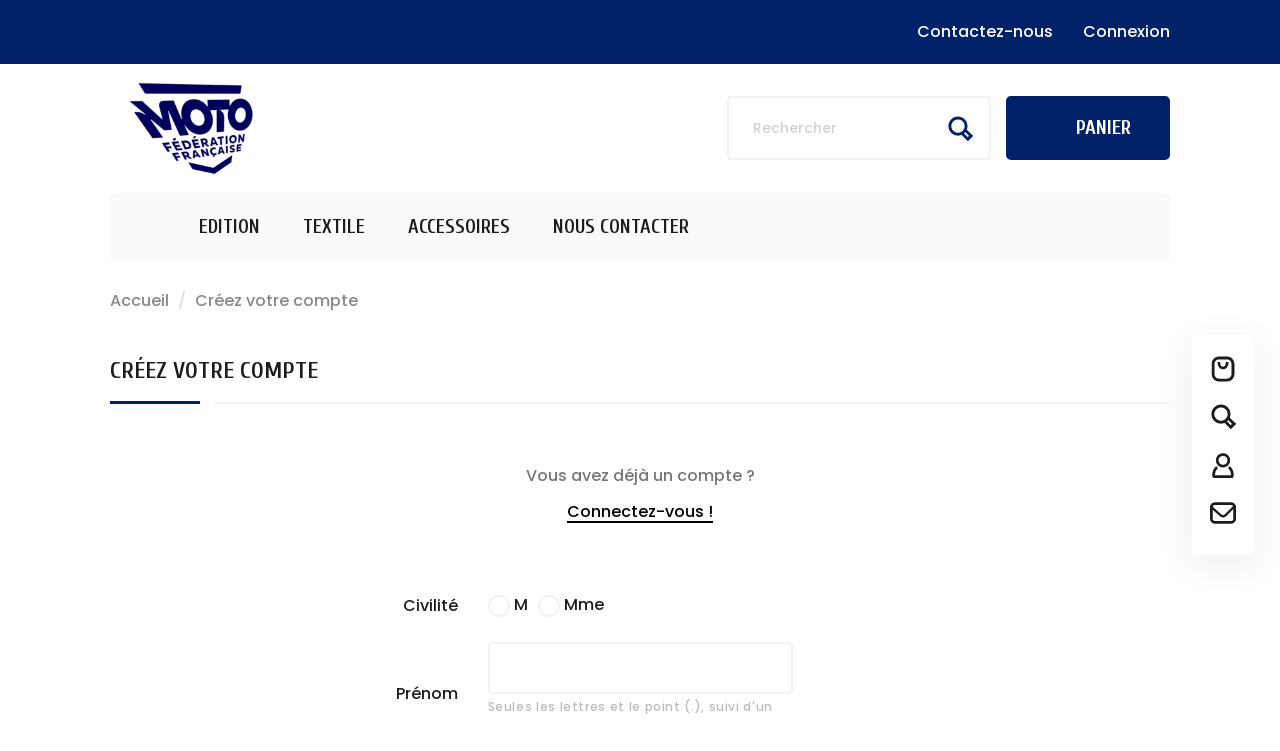

--- FILE ---
content_type: text/html; charset=utf-8
request_url: https://boutique.ffmoto.org/connexion?create_account=1
body_size: 16041
content:
<!doctype html>
    <html lang="fr-FR">

    <head>
        
        
  <meta charset="utf-8">


  <meta http-equiv="x-ua-compatible" content="ie=edge">



  <title>Connexion</title>
  <meta property="og:title" content="Connexion" />
  <meta name="description" property="og:description" content="">
  <meta name="keywords" content="">
      
        



  <meta name="viewport" content="width=device-width, initial-scale=1">



  <link rel="icon" type="image/vnd.microsoft.icon" href="https://boutique.ffmoto.org/img/favicon.ico?1686128125">
  <link rel="shortcut icon" type="image/x-icon" href="https://boutique.ffmoto.org/img/favicon.ico?1686128125">



    <link rel="stylesheet" href="https://boutique.ffmoto.org/modules/crazyelements/assets/lib/font-awesome/css/font-awesome.min.css" type="text/css" media="all">
  <link rel="stylesheet" href="https://boutique.ffmoto.org/modules/crazyelements/assets/lib/font-awesome/css/fontawesome.min.css" type="text/css" media="all">
  <link rel="stylesheet" href="https://boutique.ffmoto.org/modules/crazyelements/assets/lib/font-awesome/css/regular.min.css" type="text/css" media="all">
  <link rel="stylesheet" href="https://boutique.ffmoto.org/modules/crazyelements/assets/lib/font-awesome/css/solid.min.css" type="text/css" media="all">
  <link rel="stylesheet" href="https://boutique.ffmoto.org/modules/crazyelements/assets/lib/font-awesome/css/brands.min.css" type="text/css" media="all">
  <link rel="stylesheet" href="https://boutique.ffmoto.org/themes/modez-child/assets/css/theme.css" type="text/css" media="all">
  <link rel="stylesheet" href="https://boutique.ffmoto.org/modules/blockreassurance/views/dist/front.css" type="text/css" media="all">
  <link rel="stylesheet" href="https://boutique.ffmoto.org/themes/modez/modules/ps_searchbar/ps_searchbar.css" type="text/css" media="all">
  <link rel="stylesheet" href="https://boutique.ffmoto.org/modules/advancedpopupcreator/views/css/advancedpopup-front.css" type="text/css" media="all">
  <link rel="stylesheet" href="https://boutique.ffmoto.org/modules/gformbuilderpro/views/css/front/jquery.minicolors.css" type="text/css" media="all">
  <link rel="stylesheet" href="https://boutique.ffmoto.org/modules/gformbuilderpro/views/css/front/gformbuilderpro.css" type="text/css" media="all">
  <link rel="stylesheet" href="https://boutique.ffmoto.org/modules/gformbuilderpro/views/css/front/customcss/mycss_16.css" type="text/css" media="all">
  <link rel="stylesheet" href="https://boutique.ffmoto.org/modules/gformbuilderpro/views/css/front/customcss/mycss_2.css" type="text/css" media="all">
  <link rel="stylesheet" href="https://boutique.ffmoto.org/modules/gformbuilderpro/views/css/front/customcss/mycss_5.css" type="text/css" media="all">
  <link rel="stylesheet" href="https://boutique.ffmoto.org/modules/gformbuilderpro/views/css/front/customcss/mycss_4.css" type="text/css" media="all">
  <link rel="stylesheet" href="https://boutique.ffmoto.org/modules/gformbuilderpro/views/css/front/customcss/mycss_6.css" type="text/css" media="all">
  <link rel="stylesheet" href="https://boutique.ffmoto.org/modules/gformbuilderpro/views/css/front/customcss/mycss_1.css" type="text/css" media="all">
  <link rel="stylesheet" href="https://boutique.ffmoto.org/modules/gformbuilderpro/views/css/front/customcss/mycss_3.css" type="text/css" media="all">
  <link rel="stylesheet" href="https://boutique.ffmoto.org/modules/gformbuilderpro/views/css/front/customcss/mycss_11.css" type="text/css" media="all">
  <link rel="stylesheet" href="https://boutique.ffmoto.org/modules/roy_customizer/css/rt_customizer_1.css" type="text/css" media="all">
  <link rel="stylesheet" href="https://boutique.ffmoto.org/modules/roy_levibox/css/contactable.css" type="text/css" media="all">
  <link rel="stylesheet" href="https://boutique.ffmoto.org/modules/ets_megamenu/views/css/font-awesome.css" type="text/css" media="all">
  <link rel="stylesheet" href="https://boutique.ffmoto.org/modules/ets_megamenu/views/css/animate.css" type="text/css" media="all">
  <link rel="stylesheet" href="https://boutique.ffmoto.org/modules/revsliderprestashop/public/assets/css/rs6.css" type="text/css" media="all">
  <link rel="stylesheet" href="https://boutique.ffmoto.org/modules/roy_elements/assets/widget-style.css" type="text/css" media="all">
  <link rel="stylesheet" href="https://boutique.ffmoto.org/modules/roy_content/css/hooks.css" type="text/css" media="all">
  <link rel="stylesheet" href="https://boutique.ffmoto.org/modules/advancedemailguard/views/css/front.css" type="text/css" media="all">
  <link rel="stylesheet" href="https://boutique.ffmoto.org/modules/crazyelements/assets/css/frontend/css/global.css" type="text/css" media="all">
  <link rel="stylesheet" href="https://boutique.ffmoto.org/modules/crazyelements/assets/lib/ceicons/css/ce-icons.min.css" type="text/css" media="all">
  <link rel="stylesheet" href="https://boutique.ffmoto.org/modules/crazyelements/assets/lib/animations/animations.min.css" type="text/css" media="all">
  <link rel="stylesheet" href="https://boutique.ffmoto.org/modules/crazyelements/assets/css/animate.min.css" type="text/css" media="all">
  <link rel="stylesheet" href="https://boutique.ffmoto.org/modules/crazyelements/assets/css/morphext.css" type="text/css" media="all">
  <link rel="stylesheet" href="https://boutique.ffmoto.org/modules/crazyelements/assets/css/frontend.min.css" type="text/css" media="all">
  <link rel="stylesheet" href="https://boutique.ffmoto.org/modules/crazyelements/assets/lib/e-select2/css/e-select2.min.css" type="text/css" media="all">
  <link rel="stylesheet" href="https://boutique.ffmoto.org/modules/crazyelements/assets/css/editor-preview.min.css" type="text/css" media="all">
  <link rel="stylesheet" href="https://boutique.ffmoto.org/js/jquery/ui/themes/base/minified/jquery-ui.min.css" type="text/css" media="all">
  <link rel="stylesheet" href="https://boutique.ffmoto.org/js/jquery/ui/themes/base/minified/jquery.ui.theme.min.css" type="text/css" media="all">
  <link rel="stylesheet" href="https://boutique.ffmoto.org/js/jquery/plugins/fancybox/jquery.fancybox.css" type="text/css" media="all">
  <link rel="stylesheet" href="https://boutique.ffmoto.org/themes/modez/modules/ets_megamenu/views/css/megamenu.css" type="text/css" media="all">
  <link rel="stylesheet" href="https://boutique.ffmoto.org/modules/ets_megamenu/views/css/fix17.css" type="text/css" media="all">
  <link rel="stylesheet" href="https://boutique.ffmoto.org/modules/jmarketplace/views/css/front.css" type="text/css" media="all">
  <link rel="stylesheet" href="https://boutique.ffmoto.org/themes/modez/assets/css/custom.css" type="text/css" media="all">
  <link rel="stylesheet" href="https://boutique.ffmoto.org/themes/modez/assets/css/custom.css" type="text/css" media="all">




  

  <script type="text/javascript">
        var AdvancedEmailGuardData = {"meta":{"isGDPREnabled":true,"isLegacyOPCEnabled":false,"isLegacyMAModuleEnabled":false,"validationError":null},"settings":{"recaptcha":{"type":"v2_cbx","key":"6LeBBlcUAAAAACirgRP35zycTfkhNYv7P1MHbRBj","forms":{"contact_us":{"size":"normal","align":"offset","offset":3},"register":{"size":"normal","align":"center","offset":1},"login":{"size":"normal","align":"center","offset":1},"reset_password":{"size":"normal","align":"center","offset":1}},"language":"shop","theme":"light","position":"bottomright","hidden":false,"deferred":false}},"context":{"ps":{"v17":true,"v17pc":true,"v17ch":true,"v16":false,"v161":false,"v15":false},"languageCode":"fr","pageName":"authentication"},"trans":{"genericError":"Une erreur s'est produite, veuillez r\u00e9essayer."}};
        var PS_REWRITING_SETTINGS = 1;
        var cart_url = "https:\/\/boutique.ffmoto.org\/panier?action=show";
        var confirmDeleteProductsOtherSeller = "Dans votre panier, il y a des produits d'un autre vendeur. \u00cates-vous s\u00fbr de vouloir ajouter ce produit et supprimer les produits que vous avez dans votre panier?";
        var confirm_controller_url = "https:\/\/boutique.ffmoto.org\/module\/jmarketplace\/cartshipping";
        var elementorFrontendConfig = {"environmentMode":{"edit":false,"wpPreview":true},"is_rtl":"","breakpoints":{"lg":"1025","md":"768","sm":"480","xl":"1440","xs":"0","xxl":"1600"},"version":"2.0.4","urls":{"assets":"https:\/\/boutique.ffmoto.org\/modules\/crazyelements\/assets\/"},"page":[],"general":{"id":"0","title":"yes","excerpt":"yes"},"test45":{"id":"0","title":"yes","excerpt":"yes"},"elements":{"data":{},"editSettings":{},"keys":{}}};
        var prestashop = {"cart":{"products":[],"totals":{"total":{"type":"total","label":"Total","amount":0,"value":"0,00\u00a0\u20ac"},"total_including_tax":{"type":"total","label":"Total TTC","amount":0,"value":"0,00\u00a0\u20ac"},"total_excluding_tax":{"type":"total","label":"Total HT :","amount":0,"value":"0,00\u00a0\u20ac"}},"subtotals":{"products":{"type":"products","label":"Sous-total","amount":0,"value":"0,00\u00a0\u20ac"},"discounts":null,"shipping":{"type":"shipping","label":"Livraison","amount":0,"value":""},"tax":{"type":"tax","label":"Taxes incluses","amount":0,"value":"0,00\u00a0\u20ac"}},"products_count":0,"summary_string":"0 articles","vouchers":{"allowed":1,"added":[]},"discounts":[],"minimalPurchase":0,"minimalPurchaseRequired":""},"currency":{"id":1,"name":"Euro","iso_code":"EUR","iso_code_num":"978","sign":"\u20ac"},"customer":{"lastname":null,"firstname":null,"email":null,"birthday":null,"newsletter":null,"newsletter_date_add":null,"optin":null,"website":null,"company":null,"siret":null,"ape":null,"is_logged":false,"gender":{"type":null,"name":null},"addresses":[]},"language":{"name":"Fran\u00e7ais (French)","iso_code":"fr","locale":"fr-FR","language_code":"fr","is_rtl":"0","date_format_lite":"d\/m\/Y","date_format_full":"d\/m\/Y H:i:s","id":1},"page":{"title":"","canonical":null,"meta":{"title":"Connexion","description":"","keywords":"","robots":"index"},"page_name":"authentication","body_classes":{"lang-fr":true,"lang-rtl":false,"country-FR":true,"currency-EUR":true,"layout-full-width":true,"page-authentication":true,"tax-display-enabled":true,"page-customer-account":true},"admin_notifications":[]},"shop":{"name":"Boutique Officielle de la f\u00e9d\u00e9ration fran\u00e7aise de motocyclisme","logo":"https:\/\/boutique.ffmoto.org\/img\/logo-1667550348.jpg","stores_icon":"https:\/\/boutique.ffmoto.org\/img\/logo_stores.png","favicon":"https:\/\/boutique.ffmoto.org\/img\/favicon.ico"},"urls":{"base_url":"https:\/\/boutique.ffmoto.org\/","current_url":"https:\/\/boutique.ffmoto.org\/connexion?create_account=1","shop_domain_url":"https:\/\/boutique.ffmoto.org","img_ps_url":"https:\/\/boutique.ffmoto.org\/img\/","img_cat_url":"https:\/\/boutique.ffmoto.org\/img\/c\/","img_lang_url":"https:\/\/boutique.ffmoto.org\/img\/l\/","img_prod_url":"https:\/\/boutique.ffmoto.org\/img\/p\/","img_manu_url":"https:\/\/boutique.ffmoto.org\/img\/m\/","img_sup_url":"https:\/\/boutique.ffmoto.org\/img\/su\/","img_ship_url":"https:\/\/boutique.ffmoto.org\/img\/s\/","img_store_url":"https:\/\/boutique.ffmoto.org\/img\/st\/","img_col_url":"https:\/\/boutique.ffmoto.org\/img\/co\/","img_url":"https:\/\/boutique.ffmoto.org\/themes\/modez-child\/assets\/img\/","css_url":"https:\/\/boutique.ffmoto.org\/themes\/modez-child\/assets\/css\/","js_url":"https:\/\/boutique.ffmoto.org\/themes\/modez-child\/assets\/js\/","pic_url":"https:\/\/boutique.ffmoto.org\/upload\/","pages":{"address":"https:\/\/boutique.ffmoto.org\/adresse","addresses":"https:\/\/boutique.ffmoto.org\/adresses","authentication":"https:\/\/boutique.ffmoto.org\/connexion","cart":"https:\/\/boutique.ffmoto.org\/panier","category":"https:\/\/boutique.ffmoto.org\/index.php?controller=category","cms":"https:\/\/boutique.ffmoto.org\/index.php?controller=cms","contact":"https:\/\/boutique.ffmoto.org\/nous-contacter","discount":"https:\/\/boutique.ffmoto.org\/reduction","guest_tracking":"https:\/\/boutique.ffmoto.org\/suivi-commande-invite","history":"https:\/\/boutique.ffmoto.org\/historique-commandes","identity":"https:\/\/boutique.ffmoto.org\/identite","index":"https:\/\/boutique.ffmoto.org\/","my_account":"https:\/\/boutique.ffmoto.org\/mon-compte","order_confirmation":"https:\/\/boutique.ffmoto.org\/confirmation-commande","order_detail":"https:\/\/boutique.ffmoto.org\/index.php?controller=order-detail","order_follow":"https:\/\/boutique.ffmoto.org\/suivi-commande","order":"https:\/\/boutique.ffmoto.org\/commande","order_return":"https:\/\/boutique.ffmoto.org\/index.php?controller=order-return","order_slip":"https:\/\/boutique.ffmoto.org\/avoirs","pagenotfound":"https:\/\/boutique.ffmoto.org\/page-introuvable","password":"https:\/\/boutique.ffmoto.org\/recuperation-mot-de-passe","pdf_invoice":"https:\/\/boutique.ffmoto.org\/index.php?controller=pdf-invoice","pdf_order_return":"https:\/\/boutique.ffmoto.org\/index.php?controller=pdf-order-return","pdf_order_slip":"https:\/\/boutique.ffmoto.org\/index.php?controller=pdf-order-slip","prices_drop":"https:\/\/boutique.ffmoto.org\/promotions","product":"https:\/\/boutique.ffmoto.org\/index.php?controller=product","search":"https:\/\/boutique.ffmoto.org\/recherche","sitemap":"https:\/\/boutique.ffmoto.org\/plan-site","stores":"https:\/\/boutique.ffmoto.org\/magasins","supplier":"https:\/\/boutique.ffmoto.org\/fournisseur","register":"https:\/\/boutique.ffmoto.org\/connexion?create_account=1","order_login":"https:\/\/boutique.ffmoto.org\/commande?login=1"},"alternative_langs":[],"theme_assets":"\/themes\/modez-child\/assets\/","actions":{"logout":"https:\/\/boutique.ffmoto.org\/?mylogout="},"no_picture_image":{"bySize":{"small_default":{"url":"https:\/\/boutique.ffmoto.org\/img\/p\/fr-default-small_default.jpg","width":98,"height":98},"cart_default":{"url":"https:\/\/boutique.ffmoto.org\/img\/p\/fr-default-cart_default.jpg","width":125,"height":125},"home_default":{"url":"https:\/\/boutique.ffmoto.org\/img\/p\/fr-default-home_default.jpg","width":300,"height":300},"medium_default":{"url":"https:\/\/boutique.ffmoto.org\/img\/p\/fr-default-medium_default.jpg","width":452,"height":452},"large_default":{"url":"https:\/\/boutique.ffmoto.org\/img\/p\/fr-default-large_default.jpg","width":700,"height":700}},"small":{"url":"https:\/\/boutique.ffmoto.org\/img\/p\/fr-default-small_default.jpg","width":98,"height":98},"medium":{"url":"https:\/\/boutique.ffmoto.org\/img\/p\/fr-default-home_default.jpg","width":300,"height":300},"large":{"url":"https:\/\/boutique.ffmoto.org\/img\/p\/fr-default-large_default.jpg","width":700,"height":700},"legend":""}},"configuration":{"display_taxes_label":true,"display_prices_tax_incl":true,"is_catalog":false,"show_prices":true,"opt_in":{"partner":false},"quantity_discount":{"type":"discount","label":"Remise sur prix unitaire"},"voucher_enabled":1,"return_enabled":1},"field_required":[],"breadcrumb":{"links":[{"title":"Accueil","url":"https:\/\/boutique.ffmoto.org\/"},{"title":"Cr\u00e9ez votre compte","url":"https:\/\/boutique.ffmoto.org\/connexion"}],"count":2},"link":{"protocol_link":"https:\/\/","protocol_content":"https:\/\/"},"time":1769121677,"static_token":"58fe70c3d796897acb654b476b0e8111","token":"9735938d0373718445c4069368e64495","debug":false};
        var prestashopFacebookAjaxController = "https:\/\/boutique.ffmoto.org\/module\/ps_facebook\/Ajax";
        var psr_icon_color = "#424242";
      </script>



  <script type="text/javascript" style="display: none">
	//Common vars
    var apc_link = "https://boutique.ffmoto.org/module/advancedpopupcreator/popup";
    var apc_token = "58fe70c3d796897acb654b476b0e8111";
    var apc_product = "0";
    var apc_category = "0";
    var apc_supplier = "0";
    var apc_manufacturer = "0";
    var apc_cms = "";
    var apc_controller = "auth";
    var apc_exit_popups = 0;
</script>

    <style>
        
    </style>

    <script type="text/javascript">
        
    </script>
<style>.ets_mm_megamenu .mm_menus_li .h4,
.ets_mm_megamenu .mm_menus_li .h5,
.ets_mm_megamenu .mm_menus_li .h6,
.ets_mm_megamenu .mm_menus_li .h1,
.ets_mm_megamenu .mm_menus_li .h2,
.ets_mm_megamenu .mm_menus_li .h3,
.ets_mm_megamenu .mm_menus_li .h4 *:not(i),
.ets_mm_megamenu .mm_menus_li .h5 *:not(i),
.ets_mm_megamenu .mm_menus_li .h6 *:not(i),
.ets_mm_megamenu .mm_menus_li .h1 *:not(i),
.ets_mm_megamenu .mm_menus_li .h2 *:not(i),
.ets_mm_megamenu .mm_menus_li .h3 *:not(i),
.ets_mm_megamenu .mm_menus_li > a{
    font-family: inherit;
}
.ets_mm_megamenu *:not(.fa):not(i){
    font-family: inherit;
}

.ets_mm_block *{
    font-size: 14px;
}    

@media (min-width: 768px){
/*layout 1*/
    .ets_mm_megamenu.layout_layout1{
        background: #ffffff;
    }
    .layout_layout1 .ets_mm_megamenu_content{
      background: linear-gradient(#FFFFFF, #F2F2F2) repeat scroll 0 0 rgba(0, 0, 0, 0);
      background: -webkit-linear-gradient(#FFFFFF, #F2F2F2) repeat scroll 0 0 rgba(0, 0, 0, 0);
      background: -o-linear-gradient(#FFFFFF, #F2F2F2) repeat scroll 0 0 rgba(0, 0, 0, 0);
    }
    .ets_mm_megamenu.layout_layout1:not(.ybc_vertical_menu) .mm_menus_ul{
         background: #ffffff;
    }

    #header .layout_layout1:not(.ybc_vertical_menu) .mm_menus_li > a,
    .layout_layout1 .ybc-menu-vertical-button,
    .layout_layout1 .mm_extra_item *{
        color: #1c1c1c
    }
    .layout_layout1 .ybc-menu-vertical-button .ybc-menu-button-toggle_icon_default .icon-bar{
        background-color: #1c1c1c
    }
    .layout_layout1 .mm_menus_li:hover > a, 
    .layout_layout1 .mm_menus_li.active > a,
    #header .layout_layout1 .mm_menus_li:hover > a,
    #header .layout_layout1 .mm_menus_li.menu_hover > a,
    .layout_layout1:hover .ybc-menu-vertical-button,
    .layout_layout1 .mm_extra_item button[type="submit"]:hover i,
    #header .layout_layout1 .mm_menus_li.active > a{
        color: #00c293;
    }
    
    .layout_layout1:not(.ybc_vertical_menu) .mm_menus_li > a:before,
    .layout_layout1.ybc_vertical_menu:hover .ybc-menu-vertical-button:before,
    .layout_layout1:hover .ybc-menu-vertical-button .ybc-menu-button-toggle_icon_default .icon-bar,
    .ybc-menu-vertical-button.layout_layout1:hover{background-color: #00c293;}
    
    .layout_layout1:not(.ybc_vertical_menu) .mm_menus_li:hover > a,
    .layout_layout1:not(.ybc_vertical_menu) .mm_menus_li.menu_hover > a,
    .ets_mm_megamenu.layout_layout1.ybc_vertical_menu:hover,
    #header .layout_layout1:not(.ybc_vertical_menu) .mm_menus_li:hover > a,
    #header .layout_layout1:not(.ybc_vertical_menu) .mm_menus_li.menu_hover > a,
    .ets_mm_megamenu.layout_layout1.ybc_vertical_menu:hover{
        background: #fafafa;
    }
    
    .layout_layout1.ets_mm_megamenu .mm_columns_ul,
    .layout_layout1.ybc_vertical_menu .mm_menus_ul{
        background-color: #ffffff;
    }
    #header .layout_layout1 .ets_mm_block_content a,
    #header .layout_layout1 .ets_mm_block_content p,
    .layout_layout1.ybc_vertical_menu .mm_menus_li > a,
    #header .layout_layout1.ybc_vertical_menu .mm_menus_li > a{
        color: #414141;
    }
    
    .layout_layout1 .mm_columns_ul .h1,
    .layout_layout1 .mm_columns_ul .h2,
    .layout_layout1 .mm_columns_ul .h3,
    .layout_layout1 .mm_columns_ul .h4,
    .layout_layout1 .mm_columns_ul .h5,
    .layout_layout1 .mm_columns_ul .h6,
    .layout_layout1 .mm_columns_ul .ets_mm_block > .h1 a,
    .layout_layout1 .mm_columns_ul .ets_mm_block > .h2 a,
    .layout_layout1 .mm_columns_ul .ets_mm_block > .h3 a,
    .layout_layout1 .mm_columns_ul .ets_mm_block > .h4 a,
    .layout_layout1 .mm_columns_ul .ets_mm_block > .h5 a,
    .layout_layout1 .mm_columns_ul .ets_mm_block > .h6 a,
    #header .layout_layout1 .mm_columns_ul .ets_mm_block > .h1 a,
    #header .layout_layout1 .mm_columns_ul .ets_mm_block > .h2 a,
    #header .layout_layout1 .mm_columns_ul .ets_mm_block > .h3 a,
    #header .layout_layout1 .mm_columns_ul .ets_mm_block > .h4 a,
    #header .layout_layout1 .mm_columns_ul .ets_mm_block > .h5 a,
    #header .layout_layout1 .mm_columns_ul .ets_mm_block > .h6 a,
    .layout_layout1 .mm_columns_ul .h1,
    .layout_layout1 .mm_columns_ul .h2,
    .layout_layout1 .mm_columns_ul .h3,
    .layout_layout1 .mm_columns_ul .h4,
    .layout_layout1 .mm_columns_ul .h5,
    .layout_layout1 .mm_columns_ul .h6{
        color: #414141;
    }.
    
    
    .layout_layout1 li:hover > a,
    .layout_layout1 li > a:hover,
    .layout_layout1 .mm_tabs_li.open .mm_tab_toggle_title,
    .layout_layout1 .mm_tabs_li.open .mm_tab_toggle_title a,
    .layout_layout1 .mm_tabs_li:hover .mm_tab_toggle_title,
    .layout_layout1 .mm_tabs_li:hover .mm_tab_toggle_title a,
    #header .layout_layout1 .mm_tabs_li.open .mm_tab_toggle_title,
    #header .layout_layout1 .mm_tabs_li.open .mm_tab_toggle_title a,
    #header .layout_layout1 .mm_tabs_li:hover .mm_tab_toggle_title,
    #header .layout_layout1 .mm_tabs_li:hover .mm_tab_toggle_title a,
    .layout_layout1.ybc_vertical_menu .mm_menus_li > a,
    #header .layout_layout1 li:hover > a,
    .layout_layout1.ybc_vertical_menu .mm_menus_li:hover > a,
    #header .layout_layout1.ybc_vertical_menu .mm_menus_li:hover > a,
    #header .layout_layout1 .mm_columns_ul .mm_block_type_product .product-title > a:hover,
    #header .layout_layout1 li > a:hover{color: #00c293;}
    
    
/*end layout 1*/
    
    
    /*layout 2*/
    .ets_mm_megamenu.layout_layout2{
        background-color: #3cabdb;
    }
    
    #header .layout_layout2:not(.ybc_vertical_menu) .mm_menus_li > a,
    .layout_layout2 .ybc-menu-vertical-button,
    .layout_layout2 .mm_extra_item *{
        color: #ffffff
    }
    .layout_layout2 .ybc-menu-vertical-button .ybc-menu-button-toggle_icon_default .icon-bar{
        background-color: #ffffff
    }
    .layout_layout2:not(.ybc_vertical_menu) .mm_menus_li:hover > a, 
    .layout_layout2:not(.ybc_vertical_menu) .mm_menus_li.active > a,
    #header .layout_layout2:not(.ybc_vertical_menu) .mm_menus_li:hover > a,
    .layout_layout2:hover .ybc-menu-vertical-button,
    .layout_layout2 .mm_extra_item button[type="submit"]:hover i,
    #header .layout_layout2:not(.ybc_vertical_menu) .mm_menus_li.active > a{color: #ffffff;}
    
    .layout_layout2:hover .ybc-menu-vertical-button .ybc-menu-button-toggle_icon_default .icon-bar{
        background-color: #ffffff;
    }
    .layout_layout2:not(.ybc_vertical_menu) .mm_menus_li:hover > a,
    #header .layout_layout2:not(.ybc_vertical_menu) .mm_menus_li:hover > a,
    .ets_mm_megamenu.layout_layout2.ybc_vertical_menu:hover{
        background-color: #50b4df;
    }
    
    .layout_layout2.ets_mm_megamenu .mm_columns_ul,
    .layout_layout2.ybc_vertical_menu .mm_menus_ul{
        background-color: #ffffff;
    }
    #header .layout_layout2 .ets_mm_block_content a,
    .layout_layout2.ybc_vertical_menu .mm_menus_li > a,
    #header .layout_layout2.ybc_vertical_menu .mm_menus_li > a,
    #header .layout_layout2 .ets_mm_block_content p{
        color: #666666;
    }
    
    .layout_layout2 .mm_columns_ul .h1,
    .layout_layout2 .mm_columns_ul .h2,
    .layout_layout2 .mm_columns_ul .h3,
    .layout_layout2 .mm_columns_ul .h4,
    .layout_layout2 .mm_columns_ul .h5,
    .layout_layout2 .mm_columns_ul .h6,
    .layout_layout2 .mm_columns_ul .ets_mm_block > .h1 a,
    .layout_layout2 .mm_columns_ul .ets_mm_block > .h2 a,
    .layout_layout2 .mm_columns_ul .ets_mm_block > .h3 a,
    .layout_layout2 .mm_columns_ul .ets_mm_block > .h4 a,
    .layout_layout2 .mm_columns_ul .ets_mm_block > .h5 a,
    .layout_layout2 .mm_columns_ul .ets_mm_block > .h6 a,
    #header .layout_layout2 .mm_columns_ul .ets_mm_block > .h1 a,
    #header .layout_layout2 .mm_columns_ul .ets_mm_block > .h2 a,
    #header .layout_layout2 .mm_columns_ul .ets_mm_block > .h3 a,
    #header .layout_layout2 .mm_columns_ul .ets_mm_block > .h4 a,
    #header .layout_layout2 .mm_columns_ul .ets_mm_block > .h5 a,
    #header .layout_layout2 .mm_columns_ul .ets_mm_block > .h6 a,
    .layout_layout2 .mm_columns_ul .h1,
    .layout_layout2 .mm_columns_ul .h2,
    .layout_layout2 .mm_columns_ul .h3,
    .layout_layout2 .mm_columns_ul .h4,
    .layout_layout2 .mm_columns_ul .h5,
    .layout_layout2 .mm_columns_ul .h6{
        color: #414141;
    }
    
    
    .layout_layout2 li:hover > a,
    .layout_layout2 li > a:hover,
    .layout_layout2 .mm_tabs_li.open .mm_tab_toggle_title,
    .layout_layout2 .mm_tabs_li.open .mm_tab_toggle_title a,
    .layout_layout2 .mm_tabs_li:hover .mm_tab_toggle_title,
    .layout_layout2 .mm_tabs_li:hover .mm_tab_toggle_title a,
    #header .layout_layout2 .mm_tabs_li.open .mm_tab_toggle_title,
    #header .layout_layout2 .mm_tabs_li.open .mm_tab_toggle_title a,
    #header .layout_layout2 .mm_tabs_li:hover .mm_tab_toggle_title,
    #header .layout_layout2 .mm_tabs_li:hover .mm_tab_toggle_title a,
    #header .layout_layout2 li:hover > a,
    .layout_layout2.ybc_vertical_menu .mm_menus_li > a,
    .layout_layout2.ybc_vertical_menu .mm_menus_li:hover > a,
    #header .layout_layout2.ybc_vertical_menu .mm_menus_li:hover > a,
    #header .layout_layout2 .mm_columns_ul .mm_block_type_product .product-title > a:hover,
    #header .layout_layout2 li > a:hover{color: #fc4444;}
    
    
    
    /*layout 3*/
    .ets_mm_megamenu.layout_layout3,
    .layout_layout3 .mm_tab_li_content{
        background-color: #333333;
        
    }
    #header .layout_layout3:not(.ybc_vertical_menu) .mm_menus_li > a,
    .layout_layout3 .ybc-menu-vertical-button,
    .layout_layout3 .mm_extra_item *{
        color: #ffffff
    }
    .layout_layout3 .ybc-menu-vertical-button .ybc-menu-button-toggle_icon_default .icon-bar{
        background-color: #ffffff
    }
    .layout_layout3 .mm_menus_li:hover > a, 
    .layout_layout3 .mm_menus_li.active > a,
    .layout_layout3 .mm_extra_item button[type="submit"]:hover i,
    #header .layout_layout3 .mm_menus_li:hover > a,
    #header .layout_layout3 .mm_menus_li.active > a,
    .layout_layout3:hover .ybc-menu-vertical-button,
    .layout_layout3:hover .ybc-menu-vertical-button .ybc-menu-button-toggle_icon_default .icon-bar{
        color: #ffffff;
    }
    
    .layout_layout3:not(.ybc_vertical_menu) .mm_menus_li:hover > a,
    #header .layout_layout3:not(.ybc_vertical_menu) .mm_menus_li:hover > a,
    .ets_mm_megamenu.layout_layout3.ybc_vertical_menu:hover,
    .layout_layout3 .mm_tabs_li.open .mm_columns_contents_ul,
    .layout_layout3 .mm_tabs_li.open .mm_tab_li_content {
        background-color: #000000;
    }
    .layout_layout3 .mm_tabs_li.open.mm_tabs_has_content .mm_tab_li_content .mm_tab_name::before{
        border-right-color: #000000;
    }
    .layout_layout3.ets_mm_megamenu .mm_columns_ul,
    .ybc_vertical_menu.layout_layout3 .mm_menus_ul.ets_mn_submenu_full_height .mm_menus_li:hover a::before,
    .layout_layout3.ybc_vertical_menu .mm_menus_ul{
        background-color: #000000;
        border-color: #000000;
    }
    #header .layout_layout3 .ets_mm_block_content a,
    #header .layout_layout3 .ets_mm_block_content p,
    .layout_layout3.ybc_vertical_menu .mm_menus_li > a,
    #header .layout_layout3.ybc_vertical_menu .mm_menus_li > a{
        color: #ffffff;
    }
    
    .layout_layout3 .mm_columns_ul .h1,
    .layout_layout3 .mm_columns_ul .h2,
    .layout_layout3 .mm_columns_ul .h3,
    .layout_layout3 .mm_columns_ul .h4,
    .layout_layout3 .mm_columns_ul .h5,
    .layout_layout3 .mm_columns_ul .h6,
    .layout_layout3 .mm_columns_ul .ets_mm_block > .h1 a,
    .layout_layout3 .mm_columns_ul .ets_mm_block > .h2 a,
    .layout_layout3 .mm_columns_ul .ets_mm_block > .h3 a,
    .layout_layout3 .mm_columns_ul .ets_mm_block > .h4 a,
    .layout_layout3 .mm_columns_ul .ets_mm_block > .h5 a,
    .layout_layout3 .mm_columns_ul .ets_mm_block > .h6 a,
    #header .layout_layout3 .mm_columns_ul .ets_mm_block > .h1 a,
    #header .layout_layout3 .mm_columns_ul .ets_mm_block > .h2 a,
    #header .layout_layout3 .mm_columns_ul .ets_mm_block > .h3 a,
    #header .layout_layout3 .mm_columns_ul .ets_mm_block > .h4 a,
    #header .layout_layout3 .mm_columns_ul .ets_mm_block > .h5 a,
    #header .layout_layout3 .mm_columns_ul .ets_mm_block > .h6 a,
    .layout_layout3 .mm_columns_ul .h1,
    .layout_layout3 .mm_columns_ul .h2,
    .layout_layout3 .mm_columns_ul .h3,
    .layout_layout3.ybc_vertical_menu .mm_menus_li:hover > a,
    #header .layout_layout3.ybc_vertical_menu .mm_menus_li:hover > a,
    .layout_layout3 .mm_columns_ul .h4,
    .layout_layout3 .mm_columns_ul .h5,
    .layout_layout3 .mm_columns_ul .h6{
        color: #ffffff;
    }
    
    
    .layout_layout3 li:hover > a,
    .layout_layout3 li > a:hover,
    .layout_layout3 .mm_tabs_li.open .mm_tab_toggle_title,
    .layout_layout3 .mm_tabs_li.open .mm_tab_toggle_title a,
    .layout_layout3 .mm_tabs_li:hover .mm_tab_toggle_title,
    .layout_layout3 .mm_tabs_li:hover .mm_tab_toggle_title a,
    #header .layout_layout3 .mm_tabs_li.open .mm_tab_toggle_title,
    #header .layout_layout3 .mm_tabs_li.open .mm_tab_toggle_title a,
    #header .layout_layout3 .mm_tabs_li:hover .mm_tab_toggle_title,
    #header .layout_layout3 .mm_tabs_li:hover .mm_tab_toggle_title a,
    #header .layout_layout3 li:hover > a,
    #header .layout_layout3 .mm_columns_ul .mm_block_type_product .product-title > a:hover,
    #header .layout_layout3 li > a:hover,
    .layout_layout3.ybc_vertical_menu .mm_menus_li > a,
    .layout_layout3 .has-sub .ets_mm_categories li > a:hover,
    #header .layout_layout3 .has-sub .ets_mm_categories li > a:hover{color: #fc4444;}
    
    
    /*layout 4*/
    
    .ets_mm_megamenu.layout_layout4{
        background-color: #ffffff;
    }
    .ets_mm_megamenu.layout_layout4:not(.ybc_vertical_menu) .mm_menus_ul{
         background: #ffffff;
    }

    #header .layout_layout4:not(.ybc_vertical_menu) .mm_menus_li > a,
    .layout_layout4 .ybc-menu-vertical-button,
    .layout_layout4 .mm_extra_item *{
        color: #333333
    }
    .layout_layout4 .ybc-menu-vertical-button .ybc-menu-button-toggle_icon_default .icon-bar{
        background-color: #333333
    }
    
    .layout_layout4 .mm_menus_li:hover > a, 
    .layout_layout4 .mm_menus_li.active > a,
    #header .layout_layout4 .mm_menus_li:hover > a,
    .layout_layout4:hover .ybc-menu-vertical-button,
    #header .layout_layout4 .mm_menus_li.active > a{color: #ffffff;}
    
    .layout_layout4:hover .ybc-menu-vertical-button .ybc-menu-button-toggle_icon_default .icon-bar{
        background-color: #ffffff;
    }
    
    .layout_layout4:not(.ybc_vertical_menu) .mm_menus_li:hover > a,
    .layout_layout4:not(.ybc_vertical_menu) .mm_menus_li.active > a,
    .layout_layout4:not(.ybc_vertical_menu) .mm_menus_li:hover > span, 
    .layout_layout4:not(.ybc_vertical_menu) .mm_menus_li.active > span,
    #header .layout_layout4:not(.ybc_vertical_menu) .mm_menus_li:hover > a, 
    #header .layout_layout4:not(.ybc_vertical_menu) .mm_menus_li.active > a,
    .layout_layout4:not(.ybc_vertical_menu) .mm_menus_li:hover > a,
    #header .layout_layout4:not(.ybc_vertical_menu) .mm_menus_li:hover > a,
    .ets_mm_megamenu.layout_layout4.ybc_vertical_menu:hover,
    #header .layout_layout4 .mm_menus_li:hover > span, 
    #header .layout_layout4 .mm_menus_li.active > span{
        background-color: #ec4249;
    }
    .layout_layout4 .ets_mm_megamenu_content {
      border-bottom-color: #ec4249;
    }
    
    .layout_layout4.ets_mm_megamenu .mm_columns_ul,
    .ybc_vertical_menu.layout_layout4 .mm_menus_ul .mm_menus_li:hover a::before,
    .layout_layout4.ybc_vertical_menu .mm_menus_ul{
        background-color: #ffffff;
    }
    #header .layout_layout4 .ets_mm_block_content a,
    .layout_layout4.ybc_vertical_menu .mm_menus_li > a,
    #header .layout_layout4.ybc_vertical_menu .mm_menus_li > a,
    #header .layout_layout4 .ets_mm_block_content p{
        color: #666666;
    }
    
    .layout_layout4 .mm_columns_ul .h1,
    .layout_layout4 .mm_columns_ul .h2,
    .layout_layout4 .mm_columns_ul .h3,
    .layout_layout4 .mm_columns_ul .h4,
    .layout_layout4 .mm_columns_ul .h5,
    .layout_layout4 .mm_columns_ul .h6,
    .layout_layout4 .mm_columns_ul .ets_mm_block > .h1 a,
    .layout_layout4 .mm_columns_ul .ets_mm_block > .h2 a,
    .layout_layout4 .mm_columns_ul .ets_mm_block > .h3 a,
    .layout_layout4 .mm_columns_ul .ets_mm_block > .h4 a,
    .layout_layout4 .mm_columns_ul .ets_mm_block > .h5 a,
    .layout_layout4 .mm_columns_ul .ets_mm_block > .h6 a,
    #header .layout_layout4 .mm_columns_ul .ets_mm_block > .h1 a,
    #header .layout_layout4 .mm_columns_ul .ets_mm_block > .h2 a,
    #header .layout_layout4 .mm_columns_ul .ets_mm_block > .h3 a,
    #header .layout_layout4 .mm_columns_ul .ets_mm_block > .h4 a,
    #header .layout_layout4 .mm_columns_ul .ets_mm_block > .h5 a,
    #header .layout_layout4 .mm_columns_ul .ets_mm_block > .h6 a,
    .layout_layout4 .mm_columns_ul .h1,
    .layout_layout4 .mm_columns_ul .h2,
    .layout_layout4 .mm_columns_ul .h3,
    .layout_layout4 .mm_columns_ul .h4,
    .layout_layout4 .mm_columns_ul .h5,
    .layout_layout4 .mm_columns_ul .h6{
        color: #414141;
    }
    
    .layout_layout4 li:hover > a,
    .layout_layout4 li > a:hover,
    .layout_layout4 .mm_tabs_li.open .mm_tab_toggle_title,
    .layout_layout4 .mm_tabs_li.open .mm_tab_toggle_title a,
    .layout_layout4 .mm_tabs_li:hover .mm_tab_toggle_title,
    .layout_layout4 .mm_tabs_li:hover .mm_tab_toggle_title a,
    #header .layout_layout4 .mm_tabs_li.open .mm_tab_toggle_title,
    #header .layout_layout4 .mm_tabs_li.open .mm_tab_toggle_title a,
    #header .layout_layout4 .mm_tabs_li:hover .mm_tab_toggle_title,
    #header .layout_layout4 .mm_tabs_li:hover .mm_tab_toggle_title a,
    #header .layout_layout4 li:hover > a,
    .layout_layout4.ybc_vertical_menu .mm_menus_li > a,
    .layout_layout4.ybc_vertical_menu .mm_menus_li:hover > a,
    #header .layout_layout4.ybc_vertical_menu .mm_menus_li:hover > a,
    #header .layout_layout4 .mm_columns_ul .mm_block_type_product .product-title > a:hover,
    #header .layout_layout4 li > a:hover{color: #ec4249;}
    
    /* end layout 4*/
    
    
    
    
    /* Layout 5*/
    .ets_mm_megamenu.layout_layout5{
        background-color: #f6f6f6;
    }
    .ets_mm_megamenu.layout_layout5:not(.ybc_vertical_menu) .mm_menus_ul{
         background: #f6f6f6;
    }
    
    #header .layout_layout5:not(.ybc_vertical_menu) .mm_menus_li > a,
    .layout_layout5 .ybc-menu-vertical-button,
    .layout_layout5 .mm_extra_item *{
        color: #333333
    }
    .layout_layout5 .ybc-menu-vertical-button .ybc-menu-button-toggle_icon_default .icon-bar{
        background-color: #333333
    }
    .layout_layout5 .mm_menus_li:hover > a, 
    .layout_layout5 .mm_menus_li.active > a,
    .layout_layout5 .mm_extra_item button[type="submit"]:hover i,
    #header .layout_layout5 .mm_menus_li:hover > a,
    #header .layout_layout5 .mm_menus_li.active > a,
    .layout_layout5:hover .ybc-menu-vertical-button{
        color: #ec4249;
    }
    .layout_layout5:hover .ybc-menu-vertical-button .ybc-menu-button-toggle_icon_default .icon-bar{
        background-color: #ec4249;
    }
    
    .layout_layout5 .mm_menus_li > a:before{background-color: #ec4249;}
    

    .layout_layout5:not(.ybc_vertical_menu) .mm_menus_li:hover > a,
    #header .layout_layout5:not(.ybc_vertical_menu) .mm_menus_li:hover > a,
    .ets_mm_megamenu.layout_layout5.ybc_vertical_menu:hover,
    #header .layout_layout5 .mm_menus_li:hover > a{
        background-color: ;
    }
    
    .layout_layout5.ets_mm_megamenu .mm_columns_ul,
    .ybc_vertical_menu.layout_layout5 .mm_menus_ul .mm_menus_li:hover a::before,
    .layout_layout5.ybc_vertical_menu .mm_menus_ul{
        background-color: #ffffff;
    }
    #header .layout_layout5 .ets_mm_block_content a,
    .layout_layout5.ybc_vertical_menu .mm_menus_li > a,
    #header .layout_layout5.ybc_vertical_menu .mm_menus_li > a,
    #header .layout_layout5 .ets_mm_block_content p{
        color: #333333;
    }
    
    .layout_layout5 .mm_columns_ul .h1,
    .layout_layout5 .mm_columns_ul .h2,
    .layout_layout5 .mm_columns_ul .h3,
    .layout_layout5 .mm_columns_ul .h4,
    .layout_layout5 .mm_columns_ul .h5,
    .layout_layout5 .mm_columns_ul .h6,
    .layout_layout5 .mm_columns_ul .ets_mm_block > .h1 a,
    .layout_layout5 .mm_columns_ul .ets_mm_block > .h2 a,
    .layout_layout5 .mm_columns_ul .ets_mm_block > .h3 a,
    .layout_layout5 .mm_columns_ul .ets_mm_block > .h4 a,
    .layout_layout5 .mm_columns_ul .ets_mm_block > .h5 a,
    .layout_layout5 .mm_columns_ul .ets_mm_block > .h6 a,
    #header .layout_layout5 .mm_columns_ul .ets_mm_block > .h1 a,
    #header .layout_layout5 .mm_columns_ul .ets_mm_block > .h2 a,
    #header .layout_layout5 .mm_columns_ul .ets_mm_block > .h3 a,
    #header .layout_layout5 .mm_columns_ul .ets_mm_block > .h4 a,
    #header .layout_layout5 .mm_columns_ul .ets_mm_block > .h5 a,
    #header .layout_layout5 .mm_columns_ul .ets_mm_block > .h6 a,
    .layout_layout5 .mm_columns_ul .h1,
    .layout_layout5 .mm_columns_ul .h2,
    .layout_layout5 .mm_columns_ul .h3,
    .layout_layout5 .mm_columns_ul .h4,
    .layout_layout5 .mm_columns_ul .h5,
    .layout_layout5 .mm_columns_ul .h6{
        color: #414141;
    }
    
    .layout_layout5 li:hover > a,
    .layout_layout5 li > a:hover,
    .layout_layout5 .mm_tabs_li.open .mm_tab_toggle_title,
    .layout_layout5 .mm_tabs_li.open .mm_tab_toggle_title a,
    .layout_layout5 .mm_tabs_li:hover .mm_tab_toggle_title,
    .layout_layout5 .mm_tabs_li:hover .mm_tab_toggle_title a,
    #header .layout_layout5 .mm_tabs_li.open .mm_tab_toggle_title,
    #header .layout_layout5 .mm_tabs_li.open .mm_tab_toggle_title a,
    #header .layout_layout5 .mm_tabs_li:hover .mm_tab_toggle_title,
    #header .layout_layout5 .mm_tabs_li:hover .mm_tab_toggle_title a,
    .layout_layout5.ybc_vertical_menu .mm_menus_li > a,
    #header .layout_layout5 li:hover > a,
    .layout_layout5.ybc_vertical_menu .mm_menus_li:hover > a,
    #header .layout_layout5.ybc_vertical_menu .mm_menus_li:hover > a,
    #header .layout_layout5 .mm_columns_ul .mm_block_type_product .product-title > a:hover,
    #header .layout_layout5 li > a:hover{color: #ec4249;}
    
    /*end layout 5*/
}


@media (max-width: 767px){
    .ybc-menu-vertical-button,
    .transition_floating .close_menu, 
    .transition_full .close_menu{
        background-color: #666666;
        color: #ffffff;
    }
    .transition_floating .close_menu *, 
    .transition_full .close_menu *,
    .ybc-menu-vertical-button .icon-bar{
        color: #ffffff;
    }

    .close_menu .icon-bar,
    .ybc-menu-vertical-button .icon-bar {
      background-color: #ffffff;
    }
    .mm_menus_back_icon{
        border-color: #ffffff;
    }
    
    .layout_layout1 .mm_menus_li:hover > a, 
    .layout_layout1 .mm_menus_li.menu_hover > a,
    #header .layout_layout1 .mm_menus_li.menu_hover > a,
    #header .layout_layout1 .mm_menus_li:hover > a{
        color: #00c293;
    }
    .layout_layout1 .mm_has_sub.mm_menus_li:hover .arrow::before{
        /*border-color: #00c293;*/
    }
    
    
    .layout_layout1 .mm_menus_li:hover > a,
    .layout_layout1 .mm_menus_li.menu_hover > a,
    #header .layout_layout1 .mm_menus_li.menu_hover > a,
    #header .layout_layout1 .mm_menus_li:hover > a{
        background-color: #fafafa;
    }
    .layout_layout1 li:hover > a,
    .layout_layout1 li > a:hover,
    #header .layout_layout1 li:hover > a,
    #header .layout_layout1 .mm_columns_ul .mm_block_type_product .product-title > a:hover,
    #header .layout_layout1 li > a:hover{
        color: #00c293;
    }
    
    /*------------------------------------------------------*/
    
    
    .layout_layout2 .mm_menus_li:hover > a, 
    #header .layout_layout2 .mm_menus_li:hover > a{color: #ffffff;}
    .layout_layout2 .mm_has_sub.mm_menus_li:hover .arrow::before{
        border-color: #ffffff;
    }
    
    .layout_layout2 .mm_menus_li:hover > a,
    #header .layout_layout2 .mm_menus_li:hover > a{
        background-color: #50b4df;
    }
    .layout_layout2 li:hover > a,
    .layout_layout2 li > a:hover,
    #header .layout_layout2 li:hover > a,
    #header .layout_layout2 .mm_columns_ul .mm_block_type_product .product-title > a:hover,
    #header .layout_layout2 li > a:hover{color: #fc4444;}
    
    /*------------------------------------------------------*/
    
    

    .layout_layout3 .mm_menus_li:hover > a, 
    #header .layout_layout3 .mm_menus_li:hover > a{
        color: #ffffff;
    }
    .layout_layout3 .mm_has_sub.mm_menus_li:hover .arrow::before{
        border-color: #ffffff;
    }
    
    .layout_layout3 .mm_menus_li:hover > a,
    #header .layout_layout3 .mm_menus_li:hover > a{
        background-color: #000000;
    }
    .layout_layout3 li:hover > a,
    .layout_layout3 li > a:hover,
    #header .layout_layout3 li:hover > a,
    #header .layout_layout3 .mm_columns_ul .mm_block_type_product .product-title > a:hover,
    #header .layout_layout3 li > a:hover,
    .layout_layout3 .has-sub .ets_mm_categories li > a:hover,
    #header .layout_layout3 .has-sub .ets_mm_categories li > a:hover{color: #fc4444;}
    
    
    
    /*------------------------------------------------------*/
    
    
    .layout_layout4 .mm_menus_li:hover > a, 
    #header .layout_layout4 .mm_menus_li:hover > a{
        color: #ffffff;
    }
    
    .layout_layout4 .mm_has_sub.mm_menus_li:hover .arrow::before{
        border-color: #ffffff;
    }
    
    .layout_layout4 .mm_menus_li:hover > a,
    #header .layout_layout4 .mm_menus_li:hover > a{
        background-color: #ec4249;
    }
    .layout_layout4 li:hover > a,
    .layout_layout4 li > a:hover,
    #header .layout_layout4 li:hover > a,
    #header .layout_layout4 .mm_columns_ul .mm_block_type_product .product-title > a:hover,
    #header .layout_layout4 li > a:hover{color: #ec4249;}
    
    
    /*------------------------------------------------------*/
    
    
    .layout_layout5 .mm_menus_li:hover > a, 
    #header .layout_layout5 .mm_menus_li:hover > a{color: #ec4249;}
    .layout_layout5 .mm_has_sub.mm_menus_li:hover .arrow::before{
        border-color: #ec4249;
    }
    
    .layout_layout5 .mm_menus_li:hover > a,
    #header .layout_layout5 .mm_menus_li:hover > a{
        background-color: ;
    }
    .layout_layout5 li:hover > a,
    .layout_layout5 li > a:hover,
    #header .layout_layout5 li:hover > a,
    #header .layout_layout5 .mm_columns_ul .mm_block_type_product .product-title > a:hover,
    #header .layout_layout5 li > a:hover{color: #ec4249;}
    
    /*------------------------------------------------------*/
    
    
    
    
}

















</style>
<script type="text/javascript">
    var Days_text = 'Day(s)';
    var Hours_text = 'Hr(s)';
    var Mins_text = 'Min(s)';
    var Sec_text = 'Sec(s)';
</script>  <script async src="https://www.googletagmanager.com/gtag/js?id=G-GY2CSNWH1N"></script>
  <script>
    window.dataLayer = window.dataLayer || [];
    function gtag(){dataLayer.push(arguments);}
    gtag('js', new Date());
    gtag(
      'config',
      'G-GY2CSNWH1N',
      {
        'debug_mode':false
        , 'anonymize_ip': true                      }
    );
  </script>

 



        
    </head>

    <body id="authentication" class="lang-fr country-fr currency-eur layout-full-width page-authentication tax-display-enabled page-customer-account crazyelements-pro-default crazy-shop-1 crazy-authentication crazy-lang-1 add1" data-layout="2">

        
        
        
        

        <main class="roy-reload ">

            
                
                                

                <header id="header">
                    
                    
  <div class="header-banner">
    <script type='text/javascript'></script><script type='text/javascript'></script>
  </div>



  <nav class="header-nav">
    <div class="container">
      <div class="row">
        <div class="">
          <div class="col-md-6 col-xs-3 left-nav">
            <div id="custom-text">
  <h1><span style="color:#ffffff;">Boutique Officielle de la fédération française de motocyclisme</span></h1>
</div>

            <div class="content_header">
              
            </div>
          </div>
          <div class="col-md-6 col-xs-9 right-nav">
            <div id="_desktop_contact_link">
	<div id="contact-link" class="contact-link">
		<a href="https://boutique.ffmoto.org/nous-contacter">Contactez-nous</a>
	</div>
</div>
<div class="_desktop_user_info">
  <div class="user-info">
          <a
        href="https://boutique.ffmoto.org/connexion?back=https%3A%2F%2Fboutique.ffmoto.org%2Fconnexion%3Fcreate_account%3D1"
        title="Identifiez-vous"
        rel="nofollow"
      >
        <span class="">Connexion</span>
      </a>
      </div>
</div>

          </div>
        </div>
      </div>
    </div>
  </nav>



  <div class="header-top">
    <div class="container">
       <div class="row action header_lay1">
               <div class="col-md-2 hidden-sm-down" id="_desktop_logo">
          <a href="https://boutique.ffmoto.org/">
            <img class="logo img-responsive" src="https://boutique.ffmoto.org/modules/roy_customizer/upload/logo-normal-1.png" alt="Boutique Officielle de la fédération française de motocyclisme">
          </a>
        </div>
        <div class="col-md-10 col-sm-12 position-static">
          <div class="row">
                <div id="_desktop_cart" class="cart_widget">
        <div class="blockcart cart-preview inactive" data-refresh-url="//boutique.ffmoto.org/module/ps_shoppingcart/ajax">
            <div class="cart_header tip_inside">
                <a rel="nofollow" href="//boutique.ffmoto.org/panier?action=show" class="cart_nogo">
                    <i class="shopping-cart"></i>
                    <span class="text hidden-sm-down">Panier</span>
                    <span class="cart-products-count hidden">0</span>
                                        <span class="tip">Panier vide</span>
                                    </a>
            </div>

            <div class="cart_inside">
                <h4 class="side_title">Panier</h4>
                                <p class="text-center">Panier vide</p>
                <i class="shopping-cart empty"><svg xmlns="http://www.w3.org/2000/svg" viewBox="0 0 24 24">
                        <g id="Layer_4" data-name="Layer 4">
                            <rect x="3.5" y="2.5" width="17" height="19" rx="5" ry="5" style="fill:none;stroke:#000;stroke-miterlimit:10;stroke-width:2.5px" />
                            <path d="M8.5,6v.9c0,2.35,1.57,4.27,3.5,4.27s3.5-1.92,3.5-4.27V6" style="fill:none;stroke:#000;stroke-miterlimit:10;stroke-width:2.299999952316284px" />
                        </g>
                    </svg></i>
                <div class="cart-checkout">
                    <button class="btn btn-primary btn-high return">Continuer mes achats</button>
                </div>
                            </div>
        </div>
    </div><!-- Block search module TOP -->
<div id="search_widget" class="col-lg-4 col-md-5 col-sm-12 search-widget" data-search-controller-url="//boutique.ffmoto.org/recherche">
	<form method="get" action="//boutique.ffmoto.org/recherche">
		<input type="hidden" name="controller" value="search">
		<input type="text" name="s" value="" placeholder="Rechercher" aria-label="Rechercher">
		<button type="submit" class="tip_inside">
      <i class="rts" data-size="28" data-color="#000000">search3</i>
      <span class="tip">Rechercher</span>
		</button>
	</form>
</div>
<!-- /Block search module TOP -->

            <div class="clearfix"></div>
          </div>
        </div>
            
      </div>
      <div class="row topmenu">
        
        <div class="mm_wrapper">
              <div class="ets_mm_megamenu 
        layout_layout1 
         show_icon_in_mobile 
          
        transition_fade   
        transition_default 
         
        sticky_enabled 
        enable_active_menu 
        ets-dir-ltr        hook-custom        single_layout         disable_sticky_mobile         "
        data-bggray="bg_gray"
        >
        <div class="ets_mm_megamenu_content">
            <div class="container">
                <div class="ets_mm_megamenu_content_content">
                    <div class="ybc-menu-toggle ybc-menu-btn closed">
                        <span class="ybc-menu-button-toggle_icon">
                            <i class="icon-bar"></i>
                            <i class="icon-bar"></i>
                            <i class="icon-bar"></i>
                        </span>
                        Menu
                    </div>
                        <ul class="mm_menus_ul  ">
        <li class="close_menu">
            <div class="pull-left">
                <span class="mm_menus_back">
                    <i class="icon-bar"></i>
                    <i class="icon-bar"></i>
                    <i class="icon-bar"></i>
                </span>
                Menu
            </div>
            <div class="pull-right">
                <span class="mm_menus_back_icon"></span>
                Retour
            </div>
        </li>
                    <li class="mm_menus_li menu_home mm_sub_align_full"
                >
                <a                         href="https://boutique.ffmoto.org/"
                        style="font-size:20px;">
                    <span class="mm_menu_content_title">
                                                Accueil
                                                                    </span>
                </a>
                                                                                                    </li>
                    <li class="mm_menus_li mm_sub_align_full"
                >
                <a                         href="https://boutique.ffmoto.org/15-edition"
                        style="font-size:20px;">
                    <span class="mm_menu_content_title">
                                                Edition
                                                                    </span>
                </a>
                                                                                                    </li>
                    <li class="mm_menus_li mm_sub_align_full"
                >
                <a                         href="https://boutique.ffmoto.org/14-textile"
                        style="font-size:20px;">
                    <span class="mm_menu_content_title">
                                                Textile
                                                                    </span>
                </a>
                                                                                                    </li>
                    <li class="mm_menus_li mm_sub_align_full"
                >
                <a                         href="https://boutique.ffmoto.org/16-accessoires"
                        style="font-size:20px;">
                    <span class="mm_menu_content_title">
                                                Accessoires
                                                                    </span>
                </a>
                                                                                                    </li>
                    <li class="mm_menus_li mm_sub_align_full"
                >
                <a                         href="https://boutique.ffmoto.org/nous-contacter"
                        style="font-size:20px;">
                    <span class="mm_menu_content_title">
                                                Nous contacter
                                                                    </span>
                </a>
                                                                                                    </li>
            </ul>
    
<script type="text/javascript">
    var Days_text = 'Jour(s) ';
    var Hours_text = 'Heure(s)';
    var Mins_text = 'Minute(s)';
    var Sec_text = 'Seconde(s)';
</script>
                </div>
            </div>
        </div>
    </div>

        </div>
      </div>
      <div id="mobile_top_menu_wrapper" class="row hidden-md-up" style="display:none;">
        <div class="js-top-menu mobile" id="_mobile_top_menu"></div>
        <div class="js-top-menu-bottom">
          <div id="_mobile_currency_selector"></div>
          <div id="_mobile_language_selector"></div>
          <div id="_mobile_contact_link"></div>
        </div>
      </div>
    </div>
  </div>
  
  <div class="header-mobile hidden-lg-up">
    <div class="logo-mobile col-xs-6">
      <a href="https://boutique.ffmoto.org/">
        <img class="logo img-responsive" src="https://boutique.ffmoto.org/modules/roy_customizer/upload/logo-mobile-1.png" alt="Boutique Officielle de la fédération française de motocyclisme">
      </a>
    </div>
  </div>



                    
                </header>

                
                
<aside id="notifications">
  <div class="container">
    
    
    
      </div>
</aside>
                

                
                <div class="bread_wrapper">
  <div class="container">
    <nav data-depth="2" class="breadcrumb hidden-sm-down">
      <ol itemscope itemtype="http://schema.org/BreadcrumbList">
                  
            <li itemprop="itemListElement" itemscope itemtype="http://schema.org/ListItem">
                              <a itemprop="item" href="https://boutique.ffmoto.org/">
                                <span itemprop="name">Accueil</span>
                              </a>
                            <meta itemprop="position" content="1">
            </li>
          
                  
            <li itemprop="itemListElement" itemscope itemtype="http://schema.org/ListItem">
                              <a class="hidden" itemprop="item" href="#"></a>
                                <span itemprop="name">Créez votre compte</span>
                            <meta itemprop="position" content="2">
            </li>
          
              </ol>
    </nav>
  </div>
</div>
                

                <section id="wrapper" class="stick_parent_lb">
                    
                    <div class="container">

                        <!-- Roy LeviBox -->
<div id="roy_levibox" class="roy_levibox position2 stick_lb right">

        <div class="box-one box-cart tip_inside">
      <i>
        <i class="rts shopping-cart" data-size="28" data-color="#000000">cart2</i>
      </i>
      <span class="prod_count ">0</span>
      <span class="tip">Panier</span>
    </div>
        <div class="box-one box-search tip_inside">
      <i>
        <i class="rts" data-size="28" data-color="#000000">search3</i>
      </i>
      <span class="tip">Recherche</span>
    </div>
    <div class="box-one box-acc tip_inside">
      <i>
        <svg xmlns="http://www.w3.org/2000/svg" viewBox="0 0 24 24"><title>3</title><g id="Layer_4" data-name="Layer 4"><circle cx="12" cy="8" r="5" style="fill:none;stroke:#000;stroke-linecap:round;stroke-linejoin:round;stroke-width:2.299999952316284px"/></g><g id="Layer_1" data-name="Layer 1"><path d="M6.31,14.5A7.79,7.79,0,0,0,4,20.13,11,11,0,0,0,4.16,22H19.84A11,11,0,0,0,20,20.13a7.79,7.79,0,0,0-2.31-5.62" style="fill:none;stroke:#000;stroke-linecap:round;stroke-linejoin:round;stroke-width:2.299999952316284px"/></g></svg>
      </i>
      <span class="tip">Mon compte</span>
    </div>
      <div class="box-one box-mail tip_inside hidden-md-down">
      <i>
        <svg xmlns="http://www.w3.org/2000/svg" viewBox="0 0 24 24"><g id="Layer_4" data-name="Layer 4"><rect x="2" y="4" width="20" height="16" rx="3" ry="3" style="fill:none;stroke:#000;stroke-linecap:round;stroke-linejoin:round;stroke-width:2.29999995231628px"/><path d="M2.06,6.94,10,14s2.31,1.73,4,0l7.75-7.75" style="fill:none;stroke:#000;stroke-linecap:round;stroke-linejoin:round;stroke-width:2px"/></g></svg>
      </i>
      <span class="tip">Nous contacter</span>
    </div>
        <div class="box-one box-arrow">
      <i>
        <svg xmlns="http://www.w3.org/2000/svg" viewBox="0 0 24 24"><g id="Layer_4" data-name="Layer 4"><path d="M19.78,14,14.83,9,12,6.19,9.17,9,4.22,14a1,1,0,0,0,0,1.41L5.64,16.8a1,1,0,0,0,1.41,0L12,11.85l4.95,4.95a1,1,0,0,0,1.41,0l1.41-1.41A1,1,0,0,0,19.78,14Z" style="fill:none;stroke:#000;stroke-linecap:round;stroke-linejoin:round;stroke-width:2px"/></g></svg>
      </i>
    </div>
      <div class="box-one box-menu tip_inside hidden-lg-up">
      <i>
        <svg xmlns="http://www.w3.org/2000/svg" viewBox="0 0 24 24"><title>4</title><g id="Layer_4" data-name="Layer 4"><rect x="6" y="14" width="16" height="4" rx="1.6" ry="1.6" style="fill:none;stroke:#000;stroke-linecap:round;stroke-linejoin:round;stroke-width:2.20000004768372px"/><rect x="2" y="6" width="20" height="4" rx="2" ry="2" style="fill:none;stroke:#000;stroke-linecap:round;stroke-linejoin:round;stroke-width:2.20000004768372px"/></g></svg>
      </i>
      <span class="tip">Info</span>
    </div>
</div>
<!-- /Roy LeviBox -->


                        
                        <div id="top_column">
                            <script type="text/javascript">function setREVStartSize(e){
			//window.requestAnimationFrame(function() {				 
				window.RSIW = window.RSIW===undefined ? window.innerWidth : window.RSIW;	
				window.RSIH = window.RSIH===undefined ? window.innerHeight : window.RSIH;	
				try {								
					var pw = document.getElementById(e.c).parentNode.offsetWidth,
						newh;
					pw = pw===0 || isNaN(pw) ? window.RSIW : pw;
					e.tabw = e.tabw===undefined ? 0 : parseInt(e.tabw);
					e.thumbw = e.thumbw===undefined ? 0 : parseInt(e.thumbw);
					e.tabh = e.tabh===undefined ? 0 : parseInt(e.tabh);
					e.thumbh = e.thumbh===undefined ? 0 : parseInt(e.thumbh);
					e.tabhide = e.tabhide===undefined ? 0 : parseInt(e.tabhide);
					e.thumbhide = e.thumbhide===undefined ? 0 : parseInt(e.thumbhide);
					e.mh = e.mh===undefined || e.mh=="" || e.mh==="auto" ? 0 : parseInt(e.mh,0);		
					if(e.layout==="fullscreen" || e.l==="fullscreen") 						
						newh = Math.max(e.mh,window.RSIH);					
					else{					
						e.gw = Array.isArray(e.gw) ? e.gw : [e.gw];
						for (var i in e.rl) if (e.gw[i]===undefined || e.gw[i]===0) e.gw[i] = e.gw[i-1];					
						e.gh = e.el===undefined || e.el==="" || (Array.isArray(e.el) && e.el.length==0)? e.gh : e.el;
						e.gh = Array.isArray(e.gh) ? e.gh : [e.gh];
						for (var i in e.rl) if (e.gh[i]===undefined || e.gh[i]===0) e.gh[i] = e.gh[i-1];
											
						var nl = new Array(e.rl.length),
							ix = 0,						
							sl;					
						e.tabw = e.tabhide>=pw ? 0 : e.tabw;
						e.thumbw = e.thumbhide>=pw ? 0 : e.thumbw;
						e.tabh = e.tabhide>=pw ? 0 : e.tabh;
						e.thumbh = e.thumbhide>=pw ? 0 : e.thumbh;					
						for (var i in e.rl) nl[i] = e.rl[i]<window.RSIW ? 0 : e.rl[i];
						sl = nl[0];									
						for (var i in nl) if (sl>nl[i] && nl[i]>0) { sl = nl[i]; ix=i;}															
						var m = pw>(e.gw[ix]+e.tabw+e.thumbw) ? 1 : (pw-(e.tabw+e.thumbw)) / (e.gw[ix]);					
						newh =  (e.gh[ix] * m) + (e.tabh + e.thumbh);
					}				
					if(window.rs_init_css===undefined) window.rs_init_css = document.head.appendChild(document.createElement("style"));					
					document.getElementById(e.c).height = newh+"px";
					window.rs_init_css.innerHTML += "#"+e.c+"_wrapper { height: "+newh+"px }";				
				} catch(e){
					console.log("Failure at Presize of Slider:" + e)
				}					   
			//});
		  };</script>
<script type='text/javascript'></script><script type='text/javascript'></script>
                        </div>
                        

                        

                        
  <div id="content-wrapper">
    
    

  <section id="main">

    
      
        <header class="page-header">
          <h1>
  Créez votre compte
</h1>
        </header>
      
    

    
      <section id="content" class="page-content card card-block">
        
        
    
      
      <section class="register-form">
        <p class="flex-vertical">Vous avez déjà un compte ? <a href="https://boutique.ffmoto.org/connexion">Connectez-vous !</a></p>
        
  
      

<form action="https://boutique.ffmoto.org/connexion?create_account=1" id="customer-form" class="js-customer-form" method="post">
  <section>
    
              
          
  <div class="form-group row ">
    <label class="col-md-3 form-control-label" for="field-id_gender">
              Civilité
          </label>
    <div class="col-md-6 form-control-valign">

      
        
                    <label class="radio-inline" for="field-id_gender-1">
              <span class="custom-radio">
                <input
                  name="id_gender"
                  id="field-id_gender-1"
                  type="radio"
                  value="1"
                                                    >
                <span></span>
              </span>
              M
            </label>
                    <label class="radio-inline" for="field-id_gender-2">
              <span class="custom-radio">
                <input
                  name="id_gender"
                  id="field-id_gender-2"
                  type="radio"
                  value="2"
                                                    >
                <span></span>
              </span>
              Mme
            </label>
                  

      
      
              

    </div>

    <div class="col-md-3 form-control-comment">
      
              
    </div>
  </div>


        
              
          
  <div class="form-group row ">
    <label class="col-md-3 form-control-label required" for="field-firstname">
              Prénom
          </label>
    <div class="col-md-6">

      
        
          <input
          id="field-firstname"
            class="form-control"
            name="firstname"
            type="text"
            value=""
                                                required          >
                      <span class="form-control-comment">
              Seules les lettres et le point (.), suivi d&#039;un espace, sont autorisés.
            </span>
                  

      
      
              

    </div>

    <div class="col-md-3 form-control-comment">
      
              
    </div>
  </div>


        
              
          
  <div class="form-group row ">
    <label class="col-md-3 form-control-label required" for="field-lastname">
              Nom
          </label>
    <div class="col-md-6">

      
        
          <input
          id="field-lastname"
            class="form-control"
            name="lastname"
            type="text"
            value=""
                                                required          >
                      <span class="form-control-comment">
              Seules les lettres et le point (.), suivi d&#039;un espace, sont autorisés.
            </span>
                  

      
      
              

    </div>

    <div class="col-md-3 form-control-comment">
      
              
    </div>
  </div>


        
              
          
  <div class="form-group row ">
    <label class="col-md-3 form-control-label required" for="field-email">
              E-mail
          </label>
    <div class="col-md-6">

      
        
          <input
          id="field-email"
            class="form-control"
            name="email"
            type="email"
            value=""
                                                required          >
                  

      
      
              

    </div>

    <div class="col-md-3 form-control-comment">
      
              
    </div>
  </div>


        
              
          
  <div class="form-group row ">
    <label class="col-md-3 form-control-label required" for="field-password">
              Mot de passe
          </label>
    <div class="col-md-6">

      
        
          <div class="input-group js-parent-focus">
            <input
            id="field-password"
              class="form-control js-child-focus js-visible-password"
              name="password"
              aria-label="Saisie d'un mot de passe d'au moins 5 caractères"
              type="password"
                            value=""
              pattern=".{5,}"
              required            >
            <span class="input-group-btn">
              <button
                class="btn material-icons"
                type="button"
                data-action="show-password"
                data-text-show=""
                data-text-hide=""
              >
                <i><svg xmlns="http://www.w3.org/2000/svg" viewBox="0 0 24 24"><g id="Layer_4" data-name="Layer 4"><line x1="4.25" y1="5" x2="3.17" y2="3.5" style="fill:none;stroke:#000;stroke-linecap:round;stroke-linejoin:round;stroke-width:2px"/><line x1="12" y1="3.75" x2="12" y2="2.17" style="fill:none;stroke:#000;stroke-linecap:round;stroke-linejoin:round;stroke-width:2px"/><path d="M12,16h0a4,4,0,0,0,3.9-4.87" style="fill:none;stroke:#000;stroke-linecap:round;stroke-linejoin:round;stroke-width:2px"/><path d="M12.88,8.1A4,4,0,0,0,8.44,13.8" style="fill:none;stroke:#000;stroke-linecap:round;stroke-linejoin:round;stroke-width:2px"/><line x1="4.67" y1="21.58" x2="20.08" y2="2.58" style="fill:none;stroke:#000;stroke-linecap:round;stroke-linejoin:round;stroke-width:2px"/><path d="M14.41,5.34A15.18,15.18,0,0,0,12,5.13c-5.52,0-11,3.13-11,7,0,2.12,1.65,4,4,5.29" style="fill:none;stroke:#000;stroke-linecap:round;stroke-linejoin:round;stroke-width:2px"/><path d="M10.4,19a15,15,0,0,0,1.6.09c5.52,0,11-3.13,11-7,0-1.86-1.28-3.55-3.21-4.8" style="fill:none;stroke:#000;stroke-linecap:round;stroke-linejoin:round;stroke-width:2px"/></g></svg>
                </i>
              </button>
            </span>
          </div>
        

      
      
              

    </div>

    <div class="col-md-3 form-control-comment">
      
              
    </div>
  </div>


        
              
          
  <div class="form-group row ">
    <label class="col-md-3 form-control-label" for="field-birthday">
              Date de naissance
          </label>
    <div class="col-md-6">

      
        
          <input
          id="field-birthday"
            class="form-control"
            name="birthday"
            type="text"
            value=""
                        placeholder="DD/MM/YYYY"                                  >
                      <span class="form-control-comment">
              (Ex. : 31/05/1970)
            </span>
                  

      
      
              

    </div>

    <div class="col-md-3 form-control-comment">
      
                 Optionnel
              
    </div>
  </div>


        
              
          
  <div class="form-group row ">
    <label class="col-md-3 form-control-label required" for="field-customer_privacy">
          </label>
    <div class="col-md-6">

      
        
          <span class="custom-checkbox">
            <input name="customer_privacy" type="checkbox" value="1"  required>
            <span><i class="material-icons rtl-no-flip checkbox-checked">&#xE5CA;</i></span>
            <label>Message concernant la confidentialité des données clients<br><em>Conformément aux dispositions de la loi du n°78-17 du 6 janvier 1978, vous disposez d'un droit d'accès, de rectification et d'opposition sur les données nominatives vous concernant.</em></label >
          </span>
        

      
      
              

    </div>

    <div class="col-md-3 form-control-comment">
      
              
    </div>
  </div>


        
              
          
  <div class="form-group row ">
    <label class="col-md-3 form-control-label required" for="field-psgdpr">
          </label>
    <div class="col-md-6">

      
        
          <span class="custom-checkbox">
            <input name="psgdpr" type="checkbox" value="1"  required>
            <span><i class="material-icons rtl-no-flip checkbox-checked">&#xE5CA;</i></span>
            <label>J'accepte les conditions générales et la politique de confidentialité</label >
          </span>
        

      
      
              

    </div>

    <div class="col-md-3 form-control-comment">
      
              
    </div>
  </div>


        
            
    
  </section>

  
    <footer class="form-footer clearfix">
      <input type="hidden" name="submitCreate" value="1">
      
        <button class="btn btn-primary form-control-submit float-xs-right" data-link-action="save-customer" type="submit">
          Enregistrer
        </button>
      
    </footer>
  

</form>


      </section>
    

      </section>
    

    
      <footer class="page-footer">
        
          <!-- Footer content -->
        
      </footer>
    

  </section>


    
  </div>


                        
                    </div>
                    
                </section>

                <footer id="footer">
                    
                    <div class="container">
  <div class="row_zero">
    
      <div class="blockreassurance col-sm-12">
                <div class="row">
                                                                    <div class="col-md-3 offset-md-0 col-sm-6 offset-sm-0 col-xs-12"
             style="cursor:pointer;" onclick="window.open('https://boutique.ffmoto.org/content/1-livraison')">
            <div class="block-icon">
                                                          <img class="svg invisible" src="/modules/blockreassurance/views/img//reassurance/pack2/carrier.svg">
                                                </div>
            <div class="block-title" style="color:#424242">Infos sur la livraison</div>
            <p style="color:#424242;">Pour le mode de livraison en France Métropolitaine, c'est vous qui choisissez !</p>
        </div>
                                                                          <div class="col-md-3 offset-md-0 col-sm-6 offset-sm-0 col-xs-12"
             style="cursor:pointer;" onclick="window.open('https://boutique.ffmoto.org/content/5-paiement-securise')">
            <div class="block-icon">
                                                          <img class="svg invisible" src="/modules/blockreassurance/views/img//reassurance/pack2/creditcard.svg">
                                                </div>
            <div class="block-title" style="color:#424242">Paiement sécurisé</div>
            <p style="color:#424242;">Par carte de crédit</p>
        </div>
                                                                          <div class="col-md-3 offset-md-0 col-sm-6 offset-sm-0 col-xs-12"
             style="cursor:pointer;" onclick="window.open('/nous-contacter')">
            <div class="block-icon">
                                                          <img class="svg invisible" src="/modules/blockreassurance/views/img//reassurance/pack2/hotline.svg">
                                                </div>
            <div class="block-title" style="color:#424242">Besoin d&#039;un conseil</div>
            <p style="color:#424242;">Notre service client est à votre écoute pour un conseil ou d'une information sur votre commande.</p>
        </div>
                                                                          <div class="col-md-3 offset-md-0 col-sm-6 offset-sm-0 col-xs-12"
             style="cursor:pointer;" onclick="window.open('/suivi-commande')">
            <div class="block-icon">
                                                          <img class="svg invisible" src="/modules/blockreassurance/views/img//reassurance/pack2/satisfaction.svg">
                                                </div>
            <div class="block-title" style="color:#424242">Retour facile de vos commandes</div>
            <p style="color:#424242;">Vous avez un délais de 14 jours pour nous renvoyer votre article à compter de sa réception.</p>
        </div>
      </div><div class="row">        </div>
</div>

    
  </div>
</div>
<div class="footer-container">
  <div class="container">
       <div class="row">
      
        <div class="block-contact col-md-4 links wrapper">
  <div class="hidden-sm-down">
    <h4 class="text-uppercase block-contact-title">Informations</h4>
              <img class="logo_footer img-responsive" src="https://boutique.ffmoto.org/modules/roy_customizer/upload/logo-footer-1.png" alt="Boutique Officielle de la fédération française de motocyclisme" />
            <p>
        Boutique Officielle de la fédération française de motocyclisme<br />74 Avenue Parmentier<br />75011 Paris<br />France
                  <br>
                    Appelez-nous : <span>01.49.23.77.00</span>
                                  <br>
                    Écrivez-nous : <a href="mailto:ffm@ffmoto.com" class="dropdown">ffm@ffmoto.com</a>
              </p>
  </div>
  <div class="hidden-md-up">
    <div class="title">
      <a class="h3" href="https://boutique.ffmoto.org/magasins">Informations</a>
    </div>
  </div>
</div>
<div class="col-md-5 links">
  <div class="row">
      <div class="col-md-6 wrapper">
      <h3 class="h3 hidden-sm-down">Produits</h3>
            <div class="title clearfix hidden-md-up" data-target="#footer_sub_menu_1" data-toggle="collapse">
        <span class="h3">Produits</span>
        <span class="float-xs-right">
          <span class="navbar-toggler collapse-icons">
            <i class="material-icons add">&#xE313;</i>
            <i class="material-icons remove">&#xE316;</i>
          </span>
        </span>
      </div>
      <ul id="footer_sub_menu_1" class="collapse">
                  <li>
            <a
                id="link-product-page-prices-drop-1"
                class="cms-page-link"
                href="https://boutique.ffmoto.org/promotions"
                title="On-sale products"
                            >
              Promotions
            </a>
          </li>
                  <li>
            <a
                id="link-product-page-new-products-1"
                class="cms-page-link"
                href="https://boutique.ffmoto.org/nouveaux-produits"
                title="Nos nouveaux produits"
                            >
              Nouveaux produits
            </a>
          </li>
                  <li>
            <a
                id="link-product-page-best-sales-1"
                class="cms-page-link"
                href="https://boutique.ffmoto.org/meilleures-ventes"
                title="Nos meilleures ventes"
                            >
              Meilleures ventes
            </a>
          </li>
              </ul>
    </div>
      <div class="col-md-6 wrapper">
      <h3 class="h3 hidden-sm-down">Notre société</h3>
            <div class="title clearfix hidden-md-up" data-target="#footer_sub_menu_2" data-toggle="collapse">
        <span class="h3">Notre société</span>
        <span class="float-xs-right">
          <span class="navbar-toggler collapse-icons">
            <i class="material-icons add">&#xE313;</i>
            <i class="material-icons remove">&#xE316;</i>
          </span>
        </span>
      </div>
      <ul id="footer_sub_menu_2" class="collapse">
                  <li>
            <a
                id="link-cms-page-1-2"
                class="cms-page-link"
                href="https://boutique.ffmoto.org/content/1-livraison"
                title="Nos conditions de livraison"
                            >
              Livraison
            </a>
          </li>
                  <li>
            <a
                id="link-cms-page-5-2"
                class="cms-page-link"
                href="https://boutique.ffmoto.org/content/5-paiement-securise"
                title="Notre méthode de paiement sécurisé"
                            >
              Paiement sécurisé
            </a>
          </li>
                  <li>
            <a
                id="link-static-page-contact-2"
                class="cms-page-link"
                href="https://boutique.ffmoto.org/nous-contacter"
                title="Utiliser le formulaire pour nous contacter"
                            >
              Nous contacter
            </a>
          </li>
                  <li>
            <a
                id="link-static-page-sitemap-2"
                class="cms-page-link"
                href="https://boutique.ffmoto.org/plan-site"
                title="Vous êtes perdu ? Trouvez ce que vous cherchez"
                            >
              Plan du site
            </a>
          </li>
              </ul>
    </div>
    </div>
</div>
<div class="block_myaccount_infos col-md-3 links wrapper">
  <h3 class="myaccount-title hidden-sm-down">
    <a class="text-uppercase" href="https://boutique.ffmoto.org/mon-compte" rel="nofollow">
      Votre compte
    </a>
  </h3>
  <div class="title clearfix hidden-md-up" data-target="#footer_account_list" data-toggle="collapse">
    <span class="h3">Votre compte</span>
    <span class="float-xs-right">
      <span class="navbar-toggler collapse-icons">
        <i class="material-icons add">&#xE313;</i>
        <i class="material-icons remove">&#xE316;</i>
      </span>
    </span>
  </div>
  <ul class="account-list collapse" id="footer_account_list">
            <li>
          <a href="https://boutique.ffmoto.org/identite" title="Informations personnelles" rel="nofollow">
            Informations personnelles
          </a>
        </li>
            <li>
          <a href="https://boutique.ffmoto.org/suivi-commande" title="Retours produit" rel="nofollow">
            Retours produit
          </a>
        </li>
            <li>
          <a href="https://boutique.ffmoto.org/historique-commandes" title="Commandes" rel="nofollow">
            Commandes
          </a>
        </li>
            <li>
          <a href="https://boutique.ffmoto.org/avoirs" title="Avoirs" rel="nofollow">
            Avoirs
          </a>
        </li>
            <li>
          <a href="https://boutique.ffmoto.org/adresses" title="Adresses" rel="nofollow">
            Adresses
          </a>
        </li>
            <li>
          <a href="https://boutique.ffmoto.org/reduction" title="Bons de réduction" rel="nofollow">
            Bons de réduction
          </a>
        </li>
        <script type='text/javascript'></script><script type='text/javascript'></script>    <li>
        <a title="Messages" href="https://boutique.ffmoto.org/module/jmarketplace/contactseller">
            Messages
        </a>
    </li>

	</ul>
</div>

      
    </div>
        <div class="row social">
      

  <div class="block-social col-lg-4 col-md-12 col-sm-12">
    <ul>
              <li class="facebook"><a href="https://www.facebook.com/ffmotocyclisme/" target="_blank">Facebook</a></li>
              <li class="youtube"><a href="https://www.youtube.com/user/FedeMotoTV" target="_blank">YouTube</a></li>
              <li class="instagram"><a href="https://www.instagram.com/ffmoto/" target="_blank">Instagram</a></li>
          </ul>
  </div>


              
          </div>
    <div class="row">
      
        <div class="col-md-5 links">
  <div class="row">
      <div class="col-md-6 wrapper">
      <h3 class="h3 hidden-sm-down">Légal</h3>
            <div class="title clearfix hidden-md-up" data-target="#footer_sub_menu_3" data-toggle="collapse">
        <span class="h3">Légal</span>
        <span class="float-xs-right">
          <span class="navbar-toggler collapse-icons">
            <i class="material-icons add">&#xE313;</i>
            <i class="material-icons remove">&#xE316;</i>
          </span>
        </span>
      </div>
      <ul id="footer_sub_menu_3" class="collapse">
                  <li>
            <a
                id="link-cms-page-2-3"
                class="cms-page-link"
                href="https://boutique.ffmoto.org/content/2-mentions-legales"
                title="Mentions légales"
                            >
              Mentions légales
            </a>
          </li>
                  <li>
            <a
                id="link-cms-page-3-3"
                class="cms-page-link"
                href="https://boutique.ffmoto.org/content/3-conditions-generales-de-vente"
                title="Nos conditions générales de vente"
                            >
              Conditions générales de vente
            </a>
          </li>
                  <li>
            <a
                id="link-cms-page-7-3"
                class="cms-page-link"
                href="https://boutique.ffmoto.org/content/7-gestion-des-cookies"
                title=""
                            >
              Gestion des cookies
            </a>
          </li>
                  <li>
            <a
                id="link-custom-page--ffm-3"
                class="custom-page-link"
                href="https://www.ffmoto.org/"
                title=""
                 target="_blank"             >
              Ⓒ FFM
            </a>
          </li>
                  <li>
            <a
                id="link-custom-page-realise-par-a3-web-3"
                class="custom-page-link"
                href="https://www.a3web.fr/"
                title=""
                 target="_blank"             >
              Réalisé par A3 Web
            </a>
          </li>
              </ul>
    </div>
    </div>
</div>

      
    </div>
  </div>
</div>
<div class="product_add_mini">
    <i class="material-icons rtl-no-flip">&#xE876;</i>
    Produit ajouté au panier avec succès
    <button type="button" class="close" data-dismiss="modal" aria-label="Fermer">
        <span aria-hidden="true">&times;</span>
    </button>
</div>

<div id="is_media"></div>
                    
                </footer>

                <div class="side_menu">
                    <div class="side_menu_rel">
                        <div id="side_cart_wrap">
                                <div id="_desktop_cart" class="cart_widget">
        <div class="blockcart cart-preview inactive" data-refresh-url="//boutique.ffmoto.org/module/ps_shoppingcart/ajax">
            <div class="cart_header tip_inside">
                <a rel="nofollow" href="//boutique.ffmoto.org/panier?action=show" class="cart_nogo">
                    <i class="shopping-cart"></i>
                    <span class="text hidden-sm-down">Panier</span>
                    <span class="cart-products-count hidden">0</span>
                                        <span class="tip">Panier vide</span>
                                    </a>
            </div>

            <div class="cart_inside">
                <h4 class="side_title">Panier</h4>
                                <p class="text-center">Panier vide</p>
                <i class="shopping-cart empty"><svg xmlns="http://www.w3.org/2000/svg" viewBox="0 0 24 24">
                        <g id="Layer_4" data-name="Layer 4">
                            <rect x="3.5" y="2.5" width="17" height="19" rx="5" ry="5" style="fill:none;stroke:#000;stroke-miterlimit:10;stroke-width:2.5px" />
                            <path d="M8.5,6v.9c0,2.35,1.57,4.27,3.5,4.27s3.5-1.92,3.5-4.27V6" style="fill:none;stroke:#000;stroke-miterlimit:10;stroke-width:2.299999952316284px" />
                        </g>
                    </svg></i>
                <div class="cart-checkout">
                    <button class="btn btn-primary btn-high return">Continuer mes achats</button>
                </div>
                            </div>
        </div>
    </div>
                        </div>
                        <div id="side_search_wrap">
                            <h4 class="side_title">Rechercher</h4>
                            <!-- Block search module TOP -->
<div id="search_widget" class="col-lg-4 col-md-5 col-sm-12 search-widget" data-search-controller-url="//boutique.ffmoto.org/recherche">
	<form method="get" action="//boutique.ffmoto.org/recherche">
		<input type="hidden" name="controller" value="search">
		<input type="text" name="s" value="" placeholder="Rechercher" aria-label="Rechercher">
		<button type="submit" class="tip_inside">
      <i class="rts" data-size="28" data-color="#000000">search3</i>
      <span class="tip">Rechercher</span>
		</button>
	</form>
</div>
<!-- /Block search module TOP -->

                            <div id="search_results">
                            </div>
                            <div class="search_tags_roy">
    Voici quelque termes de recherche populaires :
    <ul>
                <li>
            <a class="hover_under" href="https://boutique.ffmoto.org/connexion?create_account=1search?controller=search&s=maillot">maillot</a>
        </li>
                <li>
            <a class="hover_under" href="https://boutique.ffmoto.org/connexion?create_account=1search?controller=search&s=France">France</a>
        </li>
                <li>
            <a class="hover_under" href="https://boutique.ffmoto.org/connexion?create_account=1search?controller=search&s=livre">livre</a>
        </li>
            </ul>
</div>


                        </div>
                        <div id="side_menu_wrap">
                            <div class="menu_selectors">
  
  
</div>


<div class="menu_mob_wrapper">
</div>



                        </div>
                        <div id="side_mail_wrap">
                              <div>
    <div class="box-content box-mail-content">
      <script>

        document.addEventListener("DOMContentLoaded", function(event) {
          $('#contactable').contactable({
              subject: 'Boutique Officielle de la fédération française de motocyclisme Feedback message',
              header: 'Nous contacter',
              url: 'https://boutique.ffmoto.org/modules/roy_levibox/mail.php',
              name: 'Nom',
              email: 'Email',
              customermail: '',
              message : 'Message',
              submit : 'ENVOYER',
              recievedMsg : 'Merci pour votre message',
              notRecievedMsg : 'Votre message n\'a pas pu être envoyé, veuillez réessayer.',
              footer: 'N\'hésitez pas à nous contacter, nous vous répondrons dans les meilleurs délais.',
              hideOnSubmit: true
            });
        });

      </script>
      <div id="contactable"></div>

      

  <div class="block-social col-lg-4 col-md-12 col-sm-12">
    <ul>
              <li class="facebook"><a href="https://www.facebook.com/ffmotocyclisme/" target="_blank">Facebook</a></li>
              <li class="youtube"><a href="https://www.youtube.com/user/FedeMotoTV" target="_blank">YouTube</a></li>
              <li class="instagram"><a href="https://www.instagram.com/ffmoto/" target="_blank">Instagram</a></li>
          </ul>
  </div>



    </div>
  </div>


                        </div>
                        <div id="side_acc_wrap">
                            <h4 class="side_title">Mon compte</h4>

  <div class="acc_nolog acc_ul">
    <div class="acc_text_login">
      Vous devez être connecté
    </div>
    <a class="btn btn-primary login" href="https://boutique.ffmoto.org/mon-compte" rel="nofollow" title="Identifiez-vous">Créer un compte</a>
    <div class="acc_text_create">
      pas de compte ?
    </div>
    <a class="create" href="https://boutique.ffmoto.org/connexion?create_account=1" data-link-action="display-register-form">
      Créez en un ici
    </a>
  </div>

                        </div>
                    </div>
                </div>
                <div class="side_close">
                    <i>
                        <svg xmlns="http://www.w3.org/2000/svg" width="24" height="24" viewBox="0 0 24 24" fill="none" stroke="currentColor" stroke-width="2" stroke-linecap="round" stroke-linejoin="round" class="feather feather-x">
                            <line x1="18" y1="6" x2="6" y2="18"></line>
                            <line x1="6" y1="6" x2="18" y2="18"></line>
                        </svg>
                    </i>
                </div>

                
        </main>

        
          <script type="text/javascript" src="https://boutique.ffmoto.org/themes/core.js" ></script>
  <script type="text/javascript" src="https://boutique.ffmoto.org/themes/modez-child/assets/js/theme.js" ></script>
  <script type="text/javascript" src="https://boutique.ffmoto.org/modules/blockreassurance/views/dist/front.js" ></script>
  <script type="text/javascript" src="https://boutique.ffmoto.org/modules/ps_emailalerts/js/mailalerts.js" ></script>
  <script type="text/javascript" src="https://boutique.ffmoto.org/modules/ps_facebook/views/js/front/conversion-api.js" ></script>
  <script type="text/javascript" src="https://boutique.ffmoto.org/modules/advancedpopupcreator/views/js/advancedpopup-front.js" ></script>
  <script type="text/javascript" src="https://boutique.ffmoto.org/modules/gformbuilderpro/views/js/front/tinymce/tinymce.min.js" ></script>
  <script type="text/javascript" src="https://boutique.ffmoto.org/modules/gformbuilderpro/views/js/front/jquery.minicolors.js" ></script>
  <script type="text/javascript" src="https://boutique.ffmoto.org/modules/gformbuilderpro/views/js/front/gformbuilderpro.js" ></script>
  <script type="text/javascript" src="https://boutique.ffmoto.org/modules/roy_levibox/js/roy_levibox.js" ></script>
  <script type="text/javascript" src="https://boutique.ffmoto.org/modules/roy_levibox/js/jquery.contactable.js" ></script>
  <script type="text/javascript" src="https://boutique.ffmoto.org/themes/modez/modules/ets_megamenu/views/js/megamenu.js" ></script>
  <script type="text/javascript" src="https://boutique.ffmoto.org/modules/ets_megamenu/views/js/jquery.countdown.min.js" ></script>
  <script type="text/javascript" src="https://boutique.ffmoto.org/modules/ets_megamenu/views/js/clock.js" ></script>
  <script type="text/javascript" src="https://boutique.ffmoto.org/modules/ps_googleanalytics/views/js/GoogleAnalyticActionLib.js" ></script>
  <script type="text/javascript" src="https://boutique.ffmoto.org/modules/advancedemailguard/views/js/front.js" ></script>
  <script type="text/javascript" src="https://boutique.ffmoto.org/js/jquery/ui/jquery-ui.min.js" ></script>
  <script type="text/javascript" src="https://boutique.ffmoto.org/js/jquery/plugins/fancybox/jquery.fancybox.js" ></script>
  <script type="text/javascript" src="https://boutique.ffmoto.org/modules/crazyelements/assets/lib/slick/slick.min.js" ></script>
  <script type="text/javascript" src="https://boutique.ffmoto.org/modules/crazyelements/assets/lib/jquery-numerator/jquery-numerator.min.js" ></script>
  <script type="text/javascript" src="https://boutique.ffmoto.org/modules/crazyelements/assets/js/frontend-modules.min.js" ></script>
  <script type="text/javascript" src="https://boutique.ffmoto.org/modules/crazyelements/assets/lib/inline-editor/js/inline-editor.min.js" ></script>
  <script type="text/javascript" src="https://boutique.ffmoto.org/modules/crazyelements/assets/lib/dialog/dialog.min.js" ></script>
  <script type="text/javascript" src="https://boutique.ffmoto.org/modules/crazyelements/assets/lib/waypoints/waypoints.min.js" ></script>
  <script type="text/javascript" src="https://boutique.ffmoto.org/modules/crazyelements/assets/lib/swiper/swiper.min.js" ></script>
  <script type="text/javascript" src="https://boutique.ffmoto.org/modules/crazyelements/assets/js/morphext.min.js" ></script>
  <script type="text/javascript" src="https://boutique.ffmoto.org/modules/crazyelements/assets/js/typed.js" ></script>
  <script type="text/javascript" src="https://boutique.ffmoto.org/modules/crazyelements/assets/js/frontend.js" ></script>
  <script type="text/javascript" src="https://boutique.ffmoto.org/modules/crazyelements/assets/js/jquery.counteverest.min.js" ></script>
  <script type="text/javascript" src="https://boutique.ffmoto.org/modules/crazyelements/assets/js/tooltipster.main.min.js" ></script>
  <script type="text/javascript" src="https://boutique.ffmoto.org/themes/modez/modules/ps_searchbar/ps_searchbar.js" ></script>
  <script type="text/javascript" src="https://boutique.ffmoto.org/modules/jmarketplace/views/js/fontawesome.js" ></script>
  <script type="text/javascript" src="https://boutique.ffmoto.org/modules/jmarketplace/views/js/front.js" ></script>
  <script type="text/javascript" src="https://boutique.ffmoto.org/modules/jmarketplace/views/js/addsellerproductcart.js" ></script>
  <script type="text/javascript" src="https://boutique.ffmoto.org/modules/jmarketplace/views/js/sellercart.js" ></script>
  <script type="text/javascript" src="https://boutique.ffmoto.org/themes/modez/assets/js/custom.js" ></script>
  <script type="text/javascript" src="https://boutique.ffmoto.org/modules/revsliderprestashop/public/assets/js/rbtools.min.js" ></script>
  <script type="text/javascript" src="https://boutique.ffmoto.org/modules/revsliderprestashop/public/assets/js/rs6.min.js" ></script>


        

        
        <script type="text/javascript">
					$(document).ready(function() {
						plugins = new Object;
						plugins.adobe_director = (PluginDetect.getVersion("Shockwave") != null) ? 1 : 0;
						plugins.adobe_flash = (PluginDetect.getVersion("Flash") != null) ? 1 : 0;
						plugins.apple_quicktime = (PluginDetect.getVersion("QuickTime") != null) ? 1 : 0;
						plugins.windows_media = (PluginDetect.getVersion("WindowsMediaPlayer") != null) ? 1 : 0;
						plugins.sun_java = (PluginDetect.getVersion("java") != null) ? 1 : 0;
						plugins.real_player = (PluginDetect.getVersion("RealPlayer") != null) ? 1 : 0;

						navinfo = { screen_resolution_x: screen.width, screen_resolution_y: screen.height, screen_color:screen.colorDepth};
						for (var i in plugins)
							navinfo[i] = plugins[i];
						navinfo.type = "navinfo";
						navinfo.id_guest = "8292088";
						navinfo.token = "b6128c9beb22e1dd831e8d2369ddfd134e39f905";
						navinfo.ajax = "1";
						$.post("https://boutique.ffmoto.org/index.php?controller=statistics", navinfo);
					});
				</script><script type="text/javascript">
				var time_start;
				$(window).on("load", function (e) {
					time_start = new Date();
				});
				$(window).on("unload", function (e) {
					var time_end = new Date();
					var pagetime = new FormData();
					pagetime.append("type", "pagetime");
					pagetime.append("id_connections", "7858439");
					pagetime.append("id_page", "7");
					pagetime.append("time_start", "2026-01-22 23:41:17");
					pagetime.append("token", "e9631715657d9aaaad12c6ee5a50784c0162c3a5");
					pagetime.append("time", time_end-time_start);
					pagetime.append("ajax", "1");
					navigator.sendBeacon("https://boutique.ffmoto.org/index.php?controller=statistics", pagetime);
				});
			</script>
        
    </body>

    </html>

--- FILE ---
content_type: text/html; charset=utf-8
request_url: https://www.google.com/recaptcha/api2/anchor?ar=1&k=6LeBBlcUAAAAACirgRP35zycTfkhNYv7P1MHbRBj&co=aHR0cHM6Ly9ib3V0aXF1ZS5mZm1vdG8ub3JnOjQ0Mw..&hl=fr&v=N67nZn4AqZkNcbeMu4prBgzg&theme=light&size=normal&anchor-ms=20000&execute-ms=30000&cb=n9xl4qca4h7
body_size: 49544
content:
<!DOCTYPE HTML><html dir="ltr" lang="fr"><head><meta http-equiv="Content-Type" content="text/html; charset=UTF-8">
<meta http-equiv="X-UA-Compatible" content="IE=edge">
<title>reCAPTCHA</title>
<style type="text/css">
/* cyrillic-ext */
@font-face {
  font-family: 'Roboto';
  font-style: normal;
  font-weight: 400;
  font-stretch: 100%;
  src: url(//fonts.gstatic.com/s/roboto/v48/KFO7CnqEu92Fr1ME7kSn66aGLdTylUAMa3GUBHMdazTgWw.woff2) format('woff2');
  unicode-range: U+0460-052F, U+1C80-1C8A, U+20B4, U+2DE0-2DFF, U+A640-A69F, U+FE2E-FE2F;
}
/* cyrillic */
@font-face {
  font-family: 'Roboto';
  font-style: normal;
  font-weight: 400;
  font-stretch: 100%;
  src: url(//fonts.gstatic.com/s/roboto/v48/KFO7CnqEu92Fr1ME7kSn66aGLdTylUAMa3iUBHMdazTgWw.woff2) format('woff2');
  unicode-range: U+0301, U+0400-045F, U+0490-0491, U+04B0-04B1, U+2116;
}
/* greek-ext */
@font-face {
  font-family: 'Roboto';
  font-style: normal;
  font-weight: 400;
  font-stretch: 100%;
  src: url(//fonts.gstatic.com/s/roboto/v48/KFO7CnqEu92Fr1ME7kSn66aGLdTylUAMa3CUBHMdazTgWw.woff2) format('woff2');
  unicode-range: U+1F00-1FFF;
}
/* greek */
@font-face {
  font-family: 'Roboto';
  font-style: normal;
  font-weight: 400;
  font-stretch: 100%;
  src: url(//fonts.gstatic.com/s/roboto/v48/KFO7CnqEu92Fr1ME7kSn66aGLdTylUAMa3-UBHMdazTgWw.woff2) format('woff2');
  unicode-range: U+0370-0377, U+037A-037F, U+0384-038A, U+038C, U+038E-03A1, U+03A3-03FF;
}
/* math */
@font-face {
  font-family: 'Roboto';
  font-style: normal;
  font-weight: 400;
  font-stretch: 100%;
  src: url(//fonts.gstatic.com/s/roboto/v48/KFO7CnqEu92Fr1ME7kSn66aGLdTylUAMawCUBHMdazTgWw.woff2) format('woff2');
  unicode-range: U+0302-0303, U+0305, U+0307-0308, U+0310, U+0312, U+0315, U+031A, U+0326-0327, U+032C, U+032F-0330, U+0332-0333, U+0338, U+033A, U+0346, U+034D, U+0391-03A1, U+03A3-03A9, U+03B1-03C9, U+03D1, U+03D5-03D6, U+03F0-03F1, U+03F4-03F5, U+2016-2017, U+2034-2038, U+203C, U+2040, U+2043, U+2047, U+2050, U+2057, U+205F, U+2070-2071, U+2074-208E, U+2090-209C, U+20D0-20DC, U+20E1, U+20E5-20EF, U+2100-2112, U+2114-2115, U+2117-2121, U+2123-214F, U+2190, U+2192, U+2194-21AE, U+21B0-21E5, U+21F1-21F2, U+21F4-2211, U+2213-2214, U+2216-22FF, U+2308-230B, U+2310, U+2319, U+231C-2321, U+2336-237A, U+237C, U+2395, U+239B-23B7, U+23D0, U+23DC-23E1, U+2474-2475, U+25AF, U+25B3, U+25B7, U+25BD, U+25C1, U+25CA, U+25CC, U+25FB, U+266D-266F, U+27C0-27FF, U+2900-2AFF, U+2B0E-2B11, U+2B30-2B4C, U+2BFE, U+3030, U+FF5B, U+FF5D, U+1D400-1D7FF, U+1EE00-1EEFF;
}
/* symbols */
@font-face {
  font-family: 'Roboto';
  font-style: normal;
  font-weight: 400;
  font-stretch: 100%;
  src: url(//fonts.gstatic.com/s/roboto/v48/KFO7CnqEu92Fr1ME7kSn66aGLdTylUAMaxKUBHMdazTgWw.woff2) format('woff2');
  unicode-range: U+0001-000C, U+000E-001F, U+007F-009F, U+20DD-20E0, U+20E2-20E4, U+2150-218F, U+2190, U+2192, U+2194-2199, U+21AF, U+21E6-21F0, U+21F3, U+2218-2219, U+2299, U+22C4-22C6, U+2300-243F, U+2440-244A, U+2460-24FF, U+25A0-27BF, U+2800-28FF, U+2921-2922, U+2981, U+29BF, U+29EB, U+2B00-2BFF, U+4DC0-4DFF, U+FFF9-FFFB, U+10140-1018E, U+10190-1019C, U+101A0, U+101D0-101FD, U+102E0-102FB, U+10E60-10E7E, U+1D2C0-1D2D3, U+1D2E0-1D37F, U+1F000-1F0FF, U+1F100-1F1AD, U+1F1E6-1F1FF, U+1F30D-1F30F, U+1F315, U+1F31C, U+1F31E, U+1F320-1F32C, U+1F336, U+1F378, U+1F37D, U+1F382, U+1F393-1F39F, U+1F3A7-1F3A8, U+1F3AC-1F3AF, U+1F3C2, U+1F3C4-1F3C6, U+1F3CA-1F3CE, U+1F3D4-1F3E0, U+1F3ED, U+1F3F1-1F3F3, U+1F3F5-1F3F7, U+1F408, U+1F415, U+1F41F, U+1F426, U+1F43F, U+1F441-1F442, U+1F444, U+1F446-1F449, U+1F44C-1F44E, U+1F453, U+1F46A, U+1F47D, U+1F4A3, U+1F4B0, U+1F4B3, U+1F4B9, U+1F4BB, U+1F4BF, U+1F4C8-1F4CB, U+1F4D6, U+1F4DA, U+1F4DF, U+1F4E3-1F4E6, U+1F4EA-1F4ED, U+1F4F7, U+1F4F9-1F4FB, U+1F4FD-1F4FE, U+1F503, U+1F507-1F50B, U+1F50D, U+1F512-1F513, U+1F53E-1F54A, U+1F54F-1F5FA, U+1F610, U+1F650-1F67F, U+1F687, U+1F68D, U+1F691, U+1F694, U+1F698, U+1F6AD, U+1F6B2, U+1F6B9-1F6BA, U+1F6BC, U+1F6C6-1F6CF, U+1F6D3-1F6D7, U+1F6E0-1F6EA, U+1F6F0-1F6F3, U+1F6F7-1F6FC, U+1F700-1F7FF, U+1F800-1F80B, U+1F810-1F847, U+1F850-1F859, U+1F860-1F887, U+1F890-1F8AD, U+1F8B0-1F8BB, U+1F8C0-1F8C1, U+1F900-1F90B, U+1F93B, U+1F946, U+1F984, U+1F996, U+1F9E9, U+1FA00-1FA6F, U+1FA70-1FA7C, U+1FA80-1FA89, U+1FA8F-1FAC6, U+1FACE-1FADC, U+1FADF-1FAE9, U+1FAF0-1FAF8, U+1FB00-1FBFF;
}
/* vietnamese */
@font-face {
  font-family: 'Roboto';
  font-style: normal;
  font-weight: 400;
  font-stretch: 100%;
  src: url(//fonts.gstatic.com/s/roboto/v48/KFO7CnqEu92Fr1ME7kSn66aGLdTylUAMa3OUBHMdazTgWw.woff2) format('woff2');
  unicode-range: U+0102-0103, U+0110-0111, U+0128-0129, U+0168-0169, U+01A0-01A1, U+01AF-01B0, U+0300-0301, U+0303-0304, U+0308-0309, U+0323, U+0329, U+1EA0-1EF9, U+20AB;
}
/* latin-ext */
@font-face {
  font-family: 'Roboto';
  font-style: normal;
  font-weight: 400;
  font-stretch: 100%;
  src: url(//fonts.gstatic.com/s/roboto/v48/KFO7CnqEu92Fr1ME7kSn66aGLdTylUAMa3KUBHMdazTgWw.woff2) format('woff2');
  unicode-range: U+0100-02BA, U+02BD-02C5, U+02C7-02CC, U+02CE-02D7, U+02DD-02FF, U+0304, U+0308, U+0329, U+1D00-1DBF, U+1E00-1E9F, U+1EF2-1EFF, U+2020, U+20A0-20AB, U+20AD-20C0, U+2113, U+2C60-2C7F, U+A720-A7FF;
}
/* latin */
@font-face {
  font-family: 'Roboto';
  font-style: normal;
  font-weight: 400;
  font-stretch: 100%;
  src: url(//fonts.gstatic.com/s/roboto/v48/KFO7CnqEu92Fr1ME7kSn66aGLdTylUAMa3yUBHMdazQ.woff2) format('woff2');
  unicode-range: U+0000-00FF, U+0131, U+0152-0153, U+02BB-02BC, U+02C6, U+02DA, U+02DC, U+0304, U+0308, U+0329, U+2000-206F, U+20AC, U+2122, U+2191, U+2193, U+2212, U+2215, U+FEFF, U+FFFD;
}
/* cyrillic-ext */
@font-face {
  font-family: 'Roboto';
  font-style: normal;
  font-weight: 500;
  font-stretch: 100%;
  src: url(//fonts.gstatic.com/s/roboto/v48/KFO7CnqEu92Fr1ME7kSn66aGLdTylUAMa3GUBHMdazTgWw.woff2) format('woff2');
  unicode-range: U+0460-052F, U+1C80-1C8A, U+20B4, U+2DE0-2DFF, U+A640-A69F, U+FE2E-FE2F;
}
/* cyrillic */
@font-face {
  font-family: 'Roboto';
  font-style: normal;
  font-weight: 500;
  font-stretch: 100%;
  src: url(//fonts.gstatic.com/s/roboto/v48/KFO7CnqEu92Fr1ME7kSn66aGLdTylUAMa3iUBHMdazTgWw.woff2) format('woff2');
  unicode-range: U+0301, U+0400-045F, U+0490-0491, U+04B0-04B1, U+2116;
}
/* greek-ext */
@font-face {
  font-family: 'Roboto';
  font-style: normal;
  font-weight: 500;
  font-stretch: 100%;
  src: url(//fonts.gstatic.com/s/roboto/v48/KFO7CnqEu92Fr1ME7kSn66aGLdTylUAMa3CUBHMdazTgWw.woff2) format('woff2');
  unicode-range: U+1F00-1FFF;
}
/* greek */
@font-face {
  font-family: 'Roboto';
  font-style: normal;
  font-weight: 500;
  font-stretch: 100%;
  src: url(//fonts.gstatic.com/s/roboto/v48/KFO7CnqEu92Fr1ME7kSn66aGLdTylUAMa3-UBHMdazTgWw.woff2) format('woff2');
  unicode-range: U+0370-0377, U+037A-037F, U+0384-038A, U+038C, U+038E-03A1, U+03A3-03FF;
}
/* math */
@font-face {
  font-family: 'Roboto';
  font-style: normal;
  font-weight: 500;
  font-stretch: 100%;
  src: url(//fonts.gstatic.com/s/roboto/v48/KFO7CnqEu92Fr1ME7kSn66aGLdTylUAMawCUBHMdazTgWw.woff2) format('woff2');
  unicode-range: U+0302-0303, U+0305, U+0307-0308, U+0310, U+0312, U+0315, U+031A, U+0326-0327, U+032C, U+032F-0330, U+0332-0333, U+0338, U+033A, U+0346, U+034D, U+0391-03A1, U+03A3-03A9, U+03B1-03C9, U+03D1, U+03D5-03D6, U+03F0-03F1, U+03F4-03F5, U+2016-2017, U+2034-2038, U+203C, U+2040, U+2043, U+2047, U+2050, U+2057, U+205F, U+2070-2071, U+2074-208E, U+2090-209C, U+20D0-20DC, U+20E1, U+20E5-20EF, U+2100-2112, U+2114-2115, U+2117-2121, U+2123-214F, U+2190, U+2192, U+2194-21AE, U+21B0-21E5, U+21F1-21F2, U+21F4-2211, U+2213-2214, U+2216-22FF, U+2308-230B, U+2310, U+2319, U+231C-2321, U+2336-237A, U+237C, U+2395, U+239B-23B7, U+23D0, U+23DC-23E1, U+2474-2475, U+25AF, U+25B3, U+25B7, U+25BD, U+25C1, U+25CA, U+25CC, U+25FB, U+266D-266F, U+27C0-27FF, U+2900-2AFF, U+2B0E-2B11, U+2B30-2B4C, U+2BFE, U+3030, U+FF5B, U+FF5D, U+1D400-1D7FF, U+1EE00-1EEFF;
}
/* symbols */
@font-face {
  font-family: 'Roboto';
  font-style: normal;
  font-weight: 500;
  font-stretch: 100%;
  src: url(//fonts.gstatic.com/s/roboto/v48/KFO7CnqEu92Fr1ME7kSn66aGLdTylUAMaxKUBHMdazTgWw.woff2) format('woff2');
  unicode-range: U+0001-000C, U+000E-001F, U+007F-009F, U+20DD-20E0, U+20E2-20E4, U+2150-218F, U+2190, U+2192, U+2194-2199, U+21AF, U+21E6-21F0, U+21F3, U+2218-2219, U+2299, U+22C4-22C6, U+2300-243F, U+2440-244A, U+2460-24FF, U+25A0-27BF, U+2800-28FF, U+2921-2922, U+2981, U+29BF, U+29EB, U+2B00-2BFF, U+4DC0-4DFF, U+FFF9-FFFB, U+10140-1018E, U+10190-1019C, U+101A0, U+101D0-101FD, U+102E0-102FB, U+10E60-10E7E, U+1D2C0-1D2D3, U+1D2E0-1D37F, U+1F000-1F0FF, U+1F100-1F1AD, U+1F1E6-1F1FF, U+1F30D-1F30F, U+1F315, U+1F31C, U+1F31E, U+1F320-1F32C, U+1F336, U+1F378, U+1F37D, U+1F382, U+1F393-1F39F, U+1F3A7-1F3A8, U+1F3AC-1F3AF, U+1F3C2, U+1F3C4-1F3C6, U+1F3CA-1F3CE, U+1F3D4-1F3E0, U+1F3ED, U+1F3F1-1F3F3, U+1F3F5-1F3F7, U+1F408, U+1F415, U+1F41F, U+1F426, U+1F43F, U+1F441-1F442, U+1F444, U+1F446-1F449, U+1F44C-1F44E, U+1F453, U+1F46A, U+1F47D, U+1F4A3, U+1F4B0, U+1F4B3, U+1F4B9, U+1F4BB, U+1F4BF, U+1F4C8-1F4CB, U+1F4D6, U+1F4DA, U+1F4DF, U+1F4E3-1F4E6, U+1F4EA-1F4ED, U+1F4F7, U+1F4F9-1F4FB, U+1F4FD-1F4FE, U+1F503, U+1F507-1F50B, U+1F50D, U+1F512-1F513, U+1F53E-1F54A, U+1F54F-1F5FA, U+1F610, U+1F650-1F67F, U+1F687, U+1F68D, U+1F691, U+1F694, U+1F698, U+1F6AD, U+1F6B2, U+1F6B9-1F6BA, U+1F6BC, U+1F6C6-1F6CF, U+1F6D3-1F6D7, U+1F6E0-1F6EA, U+1F6F0-1F6F3, U+1F6F7-1F6FC, U+1F700-1F7FF, U+1F800-1F80B, U+1F810-1F847, U+1F850-1F859, U+1F860-1F887, U+1F890-1F8AD, U+1F8B0-1F8BB, U+1F8C0-1F8C1, U+1F900-1F90B, U+1F93B, U+1F946, U+1F984, U+1F996, U+1F9E9, U+1FA00-1FA6F, U+1FA70-1FA7C, U+1FA80-1FA89, U+1FA8F-1FAC6, U+1FACE-1FADC, U+1FADF-1FAE9, U+1FAF0-1FAF8, U+1FB00-1FBFF;
}
/* vietnamese */
@font-face {
  font-family: 'Roboto';
  font-style: normal;
  font-weight: 500;
  font-stretch: 100%;
  src: url(//fonts.gstatic.com/s/roboto/v48/KFO7CnqEu92Fr1ME7kSn66aGLdTylUAMa3OUBHMdazTgWw.woff2) format('woff2');
  unicode-range: U+0102-0103, U+0110-0111, U+0128-0129, U+0168-0169, U+01A0-01A1, U+01AF-01B0, U+0300-0301, U+0303-0304, U+0308-0309, U+0323, U+0329, U+1EA0-1EF9, U+20AB;
}
/* latin-ext */
@font-face {
  font-family: 'Roboto';
  font-style: normal;
  font-weight: 500;
  font-stretch: 100%;
  src: url(//fonts.gstatic.com/s/roboto/v48/KFO7CnqEu92Fr1ME7kSn66aGLdTylUAMa3KUBHMdazTgWw.woff2) format('woff2');
  unicode-range: U+0100-02BA, U+02BD-02C5, U+02C7-02CC, U+02CE-02D7, U+02DD-02FF, U+0304, U+0308, U+0329, U+1D00-1DBF, U+1E00-1E9F, U+1EF2-1EFF, U+2020, U+20A0-20AB, U+20AD-20C0, U+2113, U+2C60-2C7F, U+A720-A7FF;
}
/* latin */
@font-face {
  font-family: 'Roboto';
  font-style: normal;
  font-weight: 500;
  font-stretch: 100%;
  src: url(//fonts.gstatic.com/s/roboto/v48/KFO7CnqEu92Fr1ME7kSn66aGLdTylUAMa3yUBHMdazQ.woff2) format('woff2');
  unicode-range: U+0000-00FF, U+0131, U+0152-0153, U+02BB-02BC, U+02C6, U+02DA, U+02DC, U+0304, U+0308, U+0329, U+2000-206F, U+20AC, U+2122, U+2191, U+2193, U+2212, U+2215, U+FEFF, U+FFFD;
}
/* cyrillic-ext */
@font-face {
  font-family: 'Roboto';
  font-style: normal;
  font-weight: 900;
  font-stretch: 100%;
  src: url(//fonts.gstatic.com/s/roboto/v48/KFO7CnqEu92Fr1ME7kSn66aGLdTylUAMa3GUBHMdazTgWw.woff2) format('woff2');
  unicode-range: U+0460-052F, U+1C80-1C8A, U+20B4, U+2DE0-2DFF, U+A640-A69F, U+FE2E-FE2F;
}
/* cyrillic */
@font-face {
  font-family: 'Roboto';
  font-style: normal;
  font-weight: 900;
  font-stretch: 100%;
  src: url(//fonts.gstatic.com/s/roboto/v48/KFO7CnqEu92Fr1ME7kSn66aGLdTylUAMa3iUBHMdazTgWw.woff2) format('woff2');
  unicode-range: U+0301, U+0400-045F, U+0490-0491, U+04B0-04B1, U+2116;
}
/* greek-ext */
@font-face {
  font-family: 'Roboto';
  font-style: normal;
  font-weight: 900;
  font-stretch: 100%;
  src: url(//fonts.gstatic.com/s/roboto/v48/KFO7CnqEu92Fr1ME7kSn66aGLdTylUAMa3CUBHMdazTgWw.woff2) format('woff2');
  unicode-range: U+1F00-1FFF;
}
/* greek */
@font-face {
  font-family: 'Roboto';
  font-style: normal;
  font-weight: 900;
  font-stretch: 100%;
  src: url(//fonts.gstatic.com/s/roboto/v48/KFO7CnqEu92Fr1ME7kSn66aGLdTylUAMa3-UBHMdazTgWw.woff2) format('woff2');
  unicode-range: U+0370-0377, U+037A-037F, U+0384-038A, U+038C, U+038E-03A1, U+03A3-03FF;
}
/* math */
@font-face {
  font-family: 'Roboto';
  font-style: normal;
  font-weight: 900;
  font-stretch: 100%;
  src: url(//fonts.gstatic.com/s/roboto/v48/KFO7CnqEu92Fr1ME7kSn66aGLdTylUAMawCUBHMdazTgWw.woff2) format('woff2');
  unicode-range: U+0302-0303, U+0305, U+0307-0308, U+0310, U+0312, U+0315, U+031A, U+0326-0327, U+032C, U+032F-0330, U+0332-0333, U+0338, U+033A, U+0346, U+034D, U+0391-03A1, U+03A3-03A9, U+03B1-03C9, U+03D1, U+03D5-03D6, U+03F0-03F1, U+03F4-03F5, U+2016-2017, U+2034-2038, U+203C, U+2040, U+2043, U+2047, U+2050, U+2057, U+205F, U+2070-2071, U+2074-208E, U+2090-209C, U+20D0-20DC, U+20E1, U+20E5-20EF, U+2100-2112, U+2114-2115, U+2117-2121, U+2123-214F, U+2190, U+2192, U+2194-21AE, U+21B0-21E5, U+21F1-21F2, U+21F4-2211, U+2213-2214, U+2216-22FF, U+2308-230B, U+2310, U+2319, U+231C-2321, U+2336-237A, U+237C, U+2395, U+239B-23B7, U+23D0, U+23DC-23E1, U+2474-2475, U+25AF, U+25B3, U+25B7, U+25BD, U+25C1, U+25CA, U+25CC, U+25FB, U+266D-266F, U+27C0-27FF, U+2900-2AFF, U+2B0E-2B11, U+2B30-2B4C, U+2BFE, U+3030, U+FF5B, U+FF5D, U+1D400-1D7FF, U+1EE00-1EEFF;
}
/* symbols */
@font-face {
  font-family: 'Roboto';
  font-style: normal;
  font-weight: 900;
  font-stretch: 100%;
  src: url(//fonts.gstatic.com/s/roboto/v48/KFO7CnqEu92Fr1ME7kSn66aGLdTylUAMaxKUBHMdazTgWw.woff2) format('woff2');
  unicode-range: U+0001-000C, U+000E-001F, U+007F-009F, U+20DD-20E0, U+20E2-20E4, U+2150-218F, U+2190, U+2192, U+2194-2199, U+21AF, U+21E6-21F0, U+21F3, U+2218-2219, U+2299, U+22C4-22C6, U+2300-243F, U+2440-244A, U+2460-24FF, U+25A0-27BF, U+2800-28FF, U+2921-2922, U+2981, U+29BF, U+29EB, U+2B00-2BFF, U+4DC0-4DFF, U+FFF9-FFFB, U+10140-1018E, U+10190-1019C, U+101A0, U+101D0-101FD, U+102E0-102FB, U+10E60-10E7E, U+1D2C0-1D2D3, U+1D2E0-1D37F, U+1F000-1F0FF, U+1F100-1F1AD, U+1F1E6-1F1FF, U+1F30D-1F30F, U+1F315, U+1F31C, U+1F31E, U+1F320-1F32C, U+1F336, U+1F378, U+1F37D, U+1F382, U+1F393-1F39F, U+1F3A7-1F3A8, U+1F3AC-1F3AF, U+1F3C2, U+1F3C4-1F3C6, U+1F3CA-1F3CE, U+1F3D4-1F3E0, U+1F3ED, U+1F3F1-1F3F3, U+1F3F5-1F3F7, U+1F408, U+1F415, U+1F41F, U+1F426, U+1F43F, U+1F441-1F442, U+1F444, U+1F446-1F449, U+1F44C-1F44E, U+1F453, U+1F46A, U+1F47D, U+1F4A3, U+1F4B0, U+1F4B3, U+1F4B9, U+1F4BB, U+1F4BF, U+1F4C8-1F4CB, U+1F4D6, U+1F4DA, U+1F4DF, U+1F4E3-1F4E6, U+1F4EA-1F4ED, U+1F4F7, U+1F4F9-1F4FB, U+1F4FD-1F4FE, U+1F503, U+1F507-1F50B, U+1F50D, U+1F512-1F513, U+1F53E-1F54A, U+1F54F-1F5FA, U+1F610, U+1F650-1F67F, U+1F687, U+1F68D, U+1F691, U+1F694, U+1F698, U+1F6AD, U+1F6B2, U+1F6B9-1F6BA, U+1F6BC, U+1F6C6-1F6CF, U+1F6D3-1F6D7, U+1F6E0-1F6EA, U+1F6F0-1F6F3, U+1F6F7-1F6FC, U+1F700-1F7FF, U+1F800-1F80B, U+1F810-1F847, U+1F850-1F859, U+1F860-1F887, U+1F890-1F8AD, U+1F8B0-1F8BB, U+1F8C0-1F8C1, U+1F900-1F90B, U+1F93B, U+1F946, U+1F984, U+1F996, U+1F9E9, U+1FA00-1FA6F, U+1FA70-1FA7C, U+1FA80-1FA89, U+1FA8F-1FAC6, U+1FACE-1FADC, U+1FADF-1FAE9, U+1FAF0-1FAF8, U+1FB00-1FBFF;
}
/* vietnamese */
@font-face {
  font-family: 'Roboto';
  font-style: normal;
  font-weight: 900;
  font-stretch: 100%;
  src: url(//fonts.gstatic.com/s/roboto/v48/KFO7CnqEu92Fr1ME7kSn66aGLdTylUAMa3OUBHMdazTgWw.woff2) format('woff2');
  unicode-range: U+0102-0103, U+0110-0111, U+0128-0129, U+0168-0169, U+01A0-01A1, U+01AF-01B0, U+0300-0301, U+0303-0304, U+0308-0309, U+0323, U+0329, U+1EA0-1EF9, U+20AB;
}
/* latin-ext */
@font-face {
  font-family: 'Roboto';
  font-style: normal;
  font-weight: 900;
  font-stretch: 100%;
  src: url(//fonts.gstatic.com/s/roboto/v48/KFO7CnqEu92Fr1ME7kSn66aGLdTylUAMa3KUBHMdazTgWw.woff2) format('woff2');
  unicode-range: U+0100-02BA, U+02BD-02C5, U+02C7-02CC, U+02CE-02D7, U+02DD-02FF, U+0304, U+0308, U+0329, U+1D00-1DBF, U+1E00-1E9F, U+1EF2-1EFF, U+2020, U+20A0-20AB, U+20AD-20C0, U+2113, U+2C60-2C7F, U+A720-A7FF;
}
/* latin */
@font-face {
  font-family: 'Roboto';
  font-style: normal;
  font-weight: 900;
  font-stretch: 100%;
  src: url(//fonts.gstatic.com/s/roboto/v48/KFO7CnqEu92Fr1ME7kSn66aGLdTylUAMa3yUBHMdazQ.woff2) format('woff2');
  unicode-range: U+0000-00FF, U+0131, U+0152-0153, U+02BB-02BC, U+02C6, U+02DA, U+02DC, U+0304, U+0308, U+0329, U+2000-206F, U+20AC, U+2122, U+2191, U+2193, U+2212, U+2215, U+FEFF, U+FFFD;
}

</style>
<link rel="stylesheet" type="text/css" href="https://www.gstatic.com/recaptcha/releases/N67nZn4AqZkNcbeMu4prBgzg/styles__ltr.css">
<script nonce="sdYsQtdrBivaaHWyxhuoag" type="text/javascript">window['__recaptcha_api'] = 'https://www.google.com/recaptcha/api2/';</script>
<script type="text/javascript" src="https://www.gstatic.com/recaptcha/releases/N67nZn4AqZkNcbeMu4prBgzg/recaptcha__fr.js" nonce="sdYsQtdrBivaaHWyxhuoag">
      
    </script></head>
<body><div id="rc-anchor-alert" class="rc-anchor-alert"></div>
<input type="hidden" id="recaptcha-token" value="[base64]">
<script type="text/javascript" nonce="sdYsQtdrBivaaHWyxhuoag">
      recaptcha.anchor.Main.init("[\x22ainput\x22,[\x22bgdata\x22,\x22\x22,\[base64]/[base64]/MjU1Ong/[base64]/[base64]/[base64]/[base64]/[base64]/[base64]/[base64]/[base64]/[base64]/[base64]/[base64]/[base64]/[base64]/[base64]/[base64]\\u003d\x22,\[base64]\\u003d\\u003d\x22,\[base64]/CgQxxGQHCrcOTwqHDu8OPwpZQXcOqPmjCmlvDp2R7wpxzdcOZSghGw54wwrjDnsOXwoFxXWRtw7gcaHjDtsKacggcTHxsa2JIQxVdwpQowq3ChiMww6smw6oZwogqw5MBw6YQwoocw7jDhCHCkDxiw5/Do2ZhJhY/dlEXwr5JGmIof0HDn8Oyw4vDpFjDq0jDpRPCrFMdK1pbU8OVwrzDhBVDQcO4w5VewoXDisO2w5ZlwpRpPsO3bcKfNAzChcKzw5xTA8Khwo9BwrbCqHLDi8OeCjbCkn4AeS/CisOPOMKQw606woHDqsO3w6TCuMKPN8Ovwptzw5rCkTXCjsOgwqbDjcK/woZFwr94TVsSwpIBA8K2M8OVwo0qw7XClcO/wqYeKx7CssOxw6HCghHDnMKNMsOdw5DDp8Obw4DDv8KDw5jDgxExDngZK8OaXw3DjgbCiH4gdF8aeMO0wovDtcKTVcOsw5MbJsKePcKJwpUCwq0lScKIw6IkwqjCsX8Gd2U/wpXCmE/DnMKAEyjCgcKEwpRnwrLCgyrDhTsVw6c0IcK/wpEwwrYSBm3CtcKFw5gxwp3DmAzCq1FYM3LDjcOMAiwJwq0Mwq5RRRHCmDbDjsK/wrwHw53DqRoYw4EDw5tmElLCpMKhwrQtwoszwqB/w6Jqw7hLwoo/RilrwqTCjSvDscKmwrLDiEgFN8KAw4rDoMKAGk4zORnCuMK4TgHDpsOQRsOYwrLCgjVTCsKewpIMHcODw7N0UMKoI8KwekhZwoDDvsOdwoHCoA0Kwo5wwr/CthHDmsKTQHFHw7l0w4lgXxTDkcOBcG/CoR0Gwrt2w5sUasOeZDA2w6DCh8OjEcKPw6BJw7FNWS0mVh/Djn4ALMOzQB/[base64]/CksONwqorZUTCp0zDmXLCvQMRw5J+w4TDtMKMwrfChMO3w7vDu2/DmMKYI2XCj8OLDsKUwqMeE8KvRsOSw70gwrJ4PETDvDzDvGcRc8KhL07CvTjDv18/cy1ew4QAwpZLwpUawqPDlF3DoMKlw5ITUMKmC3nCpTwjworDiMO/cEIRNsOyP8OVdFjDgsK9IBpxw7sREMK5QsK0EVV5JMOPw7HDrkdZwr8BwpTCkifCghvCkjY1ZXbCh8OrwqDDtMKMTmvDg8O8ZQNqBWwZwojCgMKkQsOyBS7CnsK3AwUWByIhw79KVMKKwrPDgsO/wpVcAsKjLlBLwpzChTwCKsKIwq/Cg3U1dTF+w5vDo8ObecONw4/DpFdBO8OFdHTDtwvDp35YwrQIDcOPAcOFw6vCm2TDm3kJT8O8w7FRM8OMw6rDn8OKwqZgJXoVwonCrcONaw11SR/[base64]/ClsOpwq1Kw4XCncOcFEvDuhzCilbDh8OcwojDlTrDjGMkw7ESGsOSZ8Kgw6jDgzPDjg7DgxPDsCldLXcnwrUQwq3CiycbZMORA8Oyw6dpewwiwr4/dlDDuAPDkMO/w5/DpcK2woELwolZw7RfXMOWwoARwoLDisKhw40Dw5jCm8KXdMOoWcObLMOSZQ90wroxw6tZFsO7wr0MdynDocKfEcK+aSzChcOKwq/[base64]/X8KdWMKLasKhw5BJdsKWTBJowoBWYMKww7jDukonIUkicQI4wpfDpcKdw61qVsOIMAo2Vh1wZMOtI1N/[base64]/[base64]/[base64]/[base64]/Y8K7w7hqBMOLwq8pwoLDg1fCu3tDw4rChsOvw5vCjcOTFsO/[base64]/[base64]/Cix/[base64]/wqDDlEXCvsOCFzjDmsKLSsKdasKOREnCpsKmwrLDmMKoLQDDl1HDsnZOw5vChsKDw4DCgcKwwqN8WiPCvcKywr54NsORw4LCkQ3Dp8O/[base64]/CrsKQw70HO8Klw4zCij/CnXTCuXsfwqQwcH51wp1ywqInw7IVOMKIeAfDk8OXcB/[base64]/UlDCv8K4wrfDsMOjw7nCqMKmU8OECHjDkcKXP8KEwoAlQAzDl8Ogw4s/ecKywp7DphgJGsOFdMKmwp3Cv8KeDT3Ch8OwAMOgw4XCihbCuDvDnMOUDyY4wqvDkMO7ejoPw41uw7J7MsOhw7FDacKWw4DDnQvCvlMYD8KowrzCnXpnwrzCghtIwpBpwqp2wrUlAk/CjALCsRTCgMO6XMO3FsOgwp/ClsKqw6IVwofDtMK+LsOZw5l/w4p/T3E/IgMmwr3CgcKaJCXDs8KCS8KMDMKDJCvCt8OywpTDjG42VyDDgMKNAsO/wo0kYC/Dq154wozDty7CnCXDmcOWEMOJTFvChQvCig7Dl8Ovw7fCs8KNwqrCsj1zwq7CtMKbZMOmwp9RUcKdWMKvw4U9UcKPwrtGWMKew6/CsTMEAjbCjMOsYhtWw7FLw7LCn8KnecK1wolGw7DCv8O7Dj0lFsKeI8OMwofCq3rChMKhw6zCmsOfNsOCwo7DtMOpFwHCj8KRJ8OiwqELKxMnHsKMw5loOcKtwr3Cmy/ClMKJZhLCiXTDsMKoUsOhw6DDpsOxw64kw7hYw551w6JSwoPDgXYSw6rDn8Oab31Kw4gtwpptw400wpI1J8KkwrTCnQlYBsKjC8O5w6jDvcK1FwPCoVHCrMKANsKCe3zCvsOfw4jDssOYaFDDjmwlwpAaw4vCp3tTwqsYWUXDu8KrB8KEw4DCmWcrwoQaeB/CogvDpxZaH8KjNALCjBHDsmXDr8KfcsK9KW7DrcOvFwwCZMK3KH3DrsKFFcK5bcOaw7ZkVjDCl8KhHMOCTMOnwojDjsORwqvDqGbDhEcHLcK3U2jDuMK6wqYVwo/CqcKVwrTCugsyw40fwqHDtVvDhTkLOCdfNMOXw4fDj8OeWcKBeMOTUcORaX0AcAAtL8KLwqZNbHnDqMK8wozCvnlhw4PCtk9uCMKIRGjDucKcw4vDssOAah4zL8KLLmPDrAtow7HCucKndsOgw4rCtBTCsSvDoXHDiRPCtcO5w53CpcKhw4M0wr/Dik7Dq8KBIRpUw7YBworDt8ObwqLCgMOFwoBmwpfDqMKqJ1bCn37ClFEkCsOyR8KGRWNlOxfDlUNnw5wywqrDsW0Mwog6w55nBE7DlcKuwpzCh8OrQ8O5T8Ofc13Dpl/CmVPCqMOVJGfCrcKTEjQiwqLCs3bCk8KWwpPDnjrChyw7wo9nS8OGZnoxwoI3GBzCgcK9w4dCw4stUgHDsxxEwpcqwoTDiHvDu8Kyw6ZAdjvDtSbDusO/FsKdwqdTwrg7ZMO2w7/ChA3DvBzDs8KPYsOfQGvDv11sfcOaE1VDw7XCqMOGCy/DkcKcwoBZQgnCtsK4wqHDv8Knw59aRwvCsy/[base64]/DuHbDo8KUWnHCvsK+VsOHw6fDrnzCj8ORw67Coixhw7UZw7fCoMO4wrLDr0VEfzjDtHLDpsOsDsOVOxdlFBY6XsKZwqVzwoPCg1EOwpBVwrQJHHdhw5wACgPCgETDtgJ/wpl+w6fDosKHSMK4ASYrwqTClcOsIR0+woQpw694VwDDq8OVw7c/bcOfwrvDohRfG8OFwp/Cv2lewqZwKcKaWTHCok7CgsOAw7pzw7/CsMKKwofCuMKiXlvDosK+wrwfHcOtw63Ds2wKw4Q9HSUPwpVzw5zDhMONSiFmw4h3w5bDiMKUAMKjw7d9w4opXcK/wqcswrHDiR5CCjNHwrM7w5HDksKpwo3CkDBFwoUqwpnDvxDDucKawpokdcOnKxTCsDAxSnnDhMOsAMKwwpJ5RE7CmlwHVcOHw5PClMKFw67CscKgwq3Cs8OWNxzCpMKLeMKywrXCqwNAD8KBw4vCncK4w7vCgUXCkMOLGSlKfcO/FcKnci9vcMOpLwHCiMO7KQsGwrgKfVFwwqHCrMOgw7vDgcOZaxpHwporwrguw5rDgikowp8ZwqHDusOVQMKaw7/ChELDhsKLFDUzUcKXw7/ChmAYSS3DuHDDqDgTwpfCh8KXZE3CoRN0L8KpwqjDmF/CgMO+wpV5w7xdMG93BkNQw5HCisOYwplpJUnCujHDk8Kzw6zDqAvDmMOVJyzDocKWJsKfZcKSwr7CqyzCl8KXw43CkyfDgMKVw6XDusOYwrBnwqsxaMOdaDbCjcKxw4fCl37CkMOGw77CuAUQP8Klw5DDtBDCtVTCi8K2SW/DmgXCjMO1RH3DnHgzRcKUwqjDuxEtVCvCrsKWw5QsSkscwrfDkAfDoGldLVlgw6jCuSdlHWhPIVfCtWR8wp/Dh0rDhWjDvcOgwobDmUYNwqxMTsOiw4DDpcKvw5PDm0U7wq1dw5HDp8OCHnJbwrzDsMOrwrDCigzCkMOrHBR+wrkjThIOw5zDjA4/[base64]/CvcODw7NpEMKGwot7wo3DkVTChsO4wqbCsHstw59gwr/CoCTCrMKkwrpOfsO7w7nDnsOGaAvCgUYcwr/CojRMKsOLwrgAWmnDusKCRSTClsKlZsK9FcKVQMKeCSnCuMOLwqTCgcOpw5PCgCtlw4B7w5QLwr1KVsOqwpcQJF/[base64]/Cg8O5wr/[base64]/[base64]/AMKAezw2R03CocOgw5YAwo0Bw74jTcOGwrTDvTdAwpgIbVtXwpZ/w6RsEMK2M8OGw4/CisKew7tTw7/DncO6wpLDnsKEVAnCoV7Diz55LRNSJBrCo8OpWsK2RMKoNMO7CcK2b8OdK8OTw6zCgSRwS8OCTlk+wqXCkkbDk8KqwpPCggzCvzUGw4wgwrzCn0YKwpXCgsKSwp/DlkvDmVnDjCfComcaw5TCpWINF8O9RS/DpMOPG8OAw5/ChzELW8K4ZUbCn13DoCEkw6kzw6nCkT7ChUnDkwzDnWlnFsK3MMKvKcK/[base64]/DoyPCtiBUCzQswr/DrCsuw7DDhsOBwovDiyI/[base64]/DncOXRsKdwqwqFMKGw4x6GTvDr2zDmMO4dsO7SsOwwrXDsjwlXsOuc8Ogwqdsw7ROw7FDw7dzK8OLXlXCmENDwpIaAFVGDWHCoMKawppBe8KFwr3DvcOsw5pIahZiKcOGwqhKwoJ+BwRZY1jCt8ObETDDkMK5w5IBKmvDrMOuwrzDvzDCilnClMKAek/CsQsGFhXDicO7wp/[base64]/wrvCthPDsVsRw4LDpMKZwpNXfcK+G0nCs8OIYF/Dpjpfw7RMwownCRbCmVdXw4zCi8Kew7kdw4QiwoPCj0t8RMKXwr09wotCwpoIdSnCk1XDtT9bwqTCrcKEw5/CjiUhwqRtCiXDiijDiMKEZMOEwp3Dm23Do8OrwpJywooCwpdkBHfCuFkDAsOOwockZU7DgMKUwqBQw5YsPcKDdMKfPSkLwoJUw79pw4ICw41Qw6kBwrPDrMKqKMOpQsO6wq1hWMKBd8K/wqhdwqrChsOMw7bDsX/[base64]/SW7CqS5ibxx4wrnCu8O1X8OjNU3Dq8KRXMOmw4BewrXCiV/CosOJwp7CuhPCi8KIwpbDk1vDi2TCgMKLw7zDv8KuYcOqT8OfwqV7IsKrw54Mw4TCr8Ohc8Oxw5nDnUhzwonDhywgw6pdwp7CjioNwo/[base64]/[base64]/DpcOBIMO0wqQQw50EIMKWw7U8bipOBcKCFcK0w6/DhsOnMcKHdGLDnH90GDspe1lqwqnChcKrCMKWBcOPw7DDkRrCuCnCjixtwoVFw4jDqXFfBh15W8ObVRU9w6LCjVvCgsKqw6lJwrHCnsKXw5PClsKdw5s8worCplgPw5/Ck8O/wrPCuMO4w7vCqAtNwqtYw7LDpsOzw4rDmW3CmsOzw7VkMH9BMlDCtSxNYE7Drz/[base64]/eyjDn8KAesOiwowMwp1FM8K9wonDocKswoTCg8O9QzZyZ1Rvwoc+bHrCu0hHw4DCo0EoS2XDnMKvMgwlHGzDs8OYw4EDw5PDtAzDv1vDnDPCnsKEdGsBE0gqGV8sT8Kfw4ZrLV0jd8OuTMOLGsOcw7cZQUMiRnQ4wqPCpsKfBRc/[base64]/CuMKcw7zDoSfCmMK1EcO5DxVpwo7CijkQTDwfwqlSw5fCocOswqvDm8OSwovCt2LCoMKRw5s3wp4FwppdQcKaw7PDvx/DpkvCqkBmPcKZasKZGmhiwp8LXMKbwpJ2w4YdfsKcw6FHw79uW8O6w5JoMcOqHcOSwr0Wwq4QbMOGwoRKRxd8USBYw64dAQjDqHxWwrrCpGPDqsKHJQjCvcKXwq7CgMOJwoEzwqZVJ3geGjAzA8OHw6M1aX0gwoIrdcKAwpPDosOoRA/[base64]/CisOaw64Rw5NWwqBhw5FgwrhGQmnDlx93fSLDksKsw4dwI8OtwrRVw6PDjQbDpgpDw43Dq8O5wpMkwpQTBsOYw4gwJXsUEMKPDU/DlkPCk8K1wpdCwoQ3wpfDlw3DoQwiZhMaTMOpwr7Cq8Ogw71reGkyw5QwIATDqnQ/USIpwo0fwpR8KsOsY8KTPzbDrsKad8OaKsKLTE7Dhl1fOzcfwp9tw7FpGUZ9MnMzwrjCrcOXBMKTw6vDisOSLcKywpLCpG8ZcMO4w6cRwq9yQEnDu0TCiMKUwoLChsKNwprDnVsPw5/Dh38qw5UZdjhjQMKpKMOXfsOuwpTCvMKowp/CjsKWXm5vw5FfIcO8wrHCunYibsONcMOVZsOSwrTCoMOrw7XDuEM1SsKxP8KjQV4LwqDCjMOrK8KWX8KxZ2MDw6/Ctw53JwYpw6jCmRfDhsKhw4/DhmvClMOnDwPCisKBOsK8wqnChXZiTsKgL8KCTsKCC8Opw5LChFPCpMKsQHsowpB2BcOSO0kYGMKRI8Ogwq7DjcOow4HCkMOOIsKyfRBxw4jCjMKpw7ZCwrzDm07ClsOpwrXCgVTCizbDsE8pwqHCskUqw6/[base64]/CkyoDB1jCvhV0acKOSnLCnTsJw5XDrMKMwrofakTCv38WMcKGO8O3wobDtjHCvXnCisOIB8Kww4LDhMK4w6JzAVzDr8KGHMOiw5lXAMKew7dnwr7DmMKYYcKnwoYQwqpgPMOrcH/DsMO2woNRwo/Cv8K0w5HChMOuCw3CncKSNxrDplbCsU7Dl8Krw5c0OcOfCVAcIwk5ZFZow4TCr3JYw5XDs3jDi8O4wo9Nw7bCqmAyJAnDvGQ0F0jDphc7w4sxCDDCusObwpTCuyplw6Qhw67DkcKxwo3CtV3CjcOJwrskwrfCq8O6fsKYKxUXw70eA8KbWcKIRzxicsK8wo3ChQ/DgUlUw6USNcKvw6XCnMO5w4xBG8Oaw5PCpwHClmI6BnMCw6F+B2jCrsK8w49JPi8CXEMAwo9Ww5dDLcK6QGxrwqQfwrhkdRzCv8O0wpt3woDDoGBHWMO/b1M8YcK5wo3CvcOmM8KaXMOld8Kgw71IEHdRwocVIHbCsB7CvcK/w7s6wp03woAjIFbCoMKedxFgwpvDmsKDwo8FwpfDiMOsw7JGfRkDw5YEwoDCmMKzbcO8wqhxasKqw6dKPsOkw4JKKSrDhEbCpTjCq8KaCMO8w7rDk28lw4E4wo47wp1Nwq5JwoU/w6YrwrrCskPCiijCtEPDnR5iw4hmecK8woI0LztBQikCw5Vlw7Yfwq/[base64]/DmmbCo3jCqXTCpxDDo8K2wpczdcK+UFrDtBjCkcOgb8OTfVrDl1XCrnbDjxDDncOnIy82w6txw6vCvsKFw4zDij7ChcO/[base64]/wpp/OsK+wqXCggYzCgEZw4oBw4jDk8Obwr/CkMK2VyFtVMOKw5wUwoTCkl11IcKzw57DqMKgBDlVPsOaw6tgwoXCqMOOJ2rCpWLCo8Ojw6dSw5bCnMObcMK5YjLDksOcOnXCu8OjwrfCpcK9wrxuw4vCvMKnF8KPTsKGMl/Dm8OzKcOvwpgEUDpsw4bDh8OwJGsbNcO7w6wBwpzChMOZKcO2w6A2w5hcX0tUw4JYw75nMWxBw4k1wpfCnsKbwqfCtsOODwLDjgDDosOQw7EjwpRYw5sow6ghw4hBwqzDi8Oda8KpfcOKbT08wpzDtMOAw6PCjsOLw6N3wpzCkMKkVCNsacKQDcKYQE85wrXChcO/DMOHJSlJwrHDuGnCvTcBP8KQD2pGw4HCuMOYw7jDmWIow4Mtwq7Cr3LCrRjDssOUwpjCuCt6YMKHwr7CvS7ClTwfw4F2w6LDosOEJXhew6o8w7HDqcOKw4MXKUTDssKeMsOFN8OOFVpAEBFPJsKcwqk/DFDCqcKIcMOYO8Kqw6DCrMOvwoZLKcKcK8KSEX9sTsO9AsKVG8KjwrUhEcO6wqzDgcO1Y37DvV/DtMKKSsKVwpA5w67DvcOUw5/CicKuIWDDosOlI3DDu8Kow4LCucKZQ23CjcOzcMKtw6gbwpfCncOuXwTDu2NSbMOEwobCrDjDpGhZZyHDt8O0ViLDo3LCpMK0ViUkTEPDlzfCv8KrVwjDnVbDr8OIdsOVwoAVw7LCmsO/woFlw5bDnjRYwrzCkgPCs17Dl8OJw5k8XgHCm8K/w7vCqzvDosO4C8O3w5MwGsODP0nChcKNwp7DkBPDghRgwpBJKlsEclEHwo01wonCk18JG8Kbw6wnU8OnwqvDlcKowpDCqV8TwqYbw7NSw75sUjzDuCsQBMK2wrnDrjbDsUJJD0/Ds8OZF8Ofw4XDhCnDsHdVw6A2wqDClxfCqCnCnsOUPsOTwpd3Dm7CkMOKNcK4c8OMccOFV8O4M8KGw6DCt3Nrw5dfVBU6wqh/wr4HcHUqBMKBB8K2w4/DhsKUAUvDthQUfHrDqivCqhDCgsKdY8OTfVvDmiZpbMKDwq/[base64]/CrxQFJsK0w60wSiZHwo/[base64]/[base64]/[base64]/XsKUPSAoEcOowqLDlMKiwqTCpnbDm8OHM8KqwrnCrcKdesOfKMKow7INIDYcw6bConPCncOVa07Dm3vCpUAMwpnCtzN/fcK1wrzCqjrCugBHwpwzwrHCqxbCiQTDkwXDqsKID8Kuw5cUbcOWAXrDgsOMw63Dkn4iLMOuwqfCvWrCvUlFfcKzM2/DpMKbdijClR7DvsKuH8OUwqJONQDCvWfCvDhcwpfCjwTDvcK9wok0Nm1pXDEbGzoWb8OGw5UoImDDjcOywojDkcKSw43Ci23DiMKRwrLDnMKBw4VRPF3DsTQjw4/DqMKLFcOuw5XCsRvCjkJGw5Yhw4E3ZsO/woTDhsOnUA5pOB7DkzZOwp3DvsK/w6RcUX3DlGwPw5o3Z8OZwobCvEFHw6JsecOcwpIZwrBwSD9hw5EUMTcMA2LDkcOMwoNqw53CkQdBIMKkT8KiwpVzEADCozAsw7oLK8K0wqtPHBzDkMOfwqF9EGgxw6jClFYqVHdDwqQ5S8K/VcKPPDh1G8O5NwDDqkvCjQE5NC5TD8OCw5DCqxJ2w4clBVB0wppmMnvCk1bCvMKKZgJqeMOvXsKdwqkcwrbCoMKYeWxCw4nCg1dDwro5PcOHUD0+LCp6WcKIw6PDs8OlwqLCusOYw4xXwrgHVwfDkMOZcA/CswNBwrNLSMKfwpDCv8Kjw4PCn8OMw7hxwo0nw4/Cm8OHA8KFw4XDs2xCF0zCmMOMwpdpw5sOwp44wp/CtD5WZiNbJmxcWMOgIcOIT8K7wqfCssKMdcOywpJMwq1bw4wxKi/Csw84cyfCjA7CncKDw6XDnFVxUsO1w43Cl8KLWcOHwrTCp1V6w7HDmHcXw6B2JMKgCkPDsWBJRcKmP8KXAMKpw7gwwoA4ScOjw7nCgsOLS13DnsKYw5bCg8Kaw7ZZwrc/XF0IwqPDrWYda8K0WsKXecOww6kSeD/ClkZiQWdAwr3CgMKww7FLUcKRLCtrIwQfasObT1dsO8O2TsO9LXo6Y8KKw57CrsOawo3CmcKRUQ7Cs8KuwqDClW1Bw55Bw5vDkx/DjifDgMOGw4vDu1MrBjUOwopVOQrCvnnCgFp/[base64]/ChcOiDUjCsFfCgsKsWsKcwoJ0wrfCjMKcwrBgw5AOSisVw6TClMOfDsOGw4hNwo/DliXCpBTCv8K5w5nDo8OEJsKTwr0swpXDq8OEwosqwr3DiCbDrDrDh0AxwqDCrkTCsyJseMKhYsODw4Ffw7HDm8OrUsKWDl03VsOKw77DiMO6w5PDt8KHw5vChcOpI8OYSyXDkknDhcOuwrnCv8OQw7zCscKkPsOWw4IvS0dvLF/[base64]/csKLw79dwoJ0LjlzZsOEwpF5VnjCrsKUDMKcw4oJJcOBwo5KUk7DjEHCux7DqwbDt2pEw5QDasO7wr5nw6gFanXCkcO6L8K4w6XDlh3DtCJhw6vDomnCo1jCpMO3wrXCtzAxIGjDr8O3w6Ajw44iJMKkHXLDpsKdwprDpjMcIETCgsO/w7NzDgLDscOnwqRVw4vDpcOXT0d6XsOgw5hwwq7DhcOhJsKWw4jCv8Kfw4paciZpwpLCvQPCqMK/w73Ci8KLNsOowqvCkC1Sw7nCqmUGwqXDjnwBwolewrDDnFFrwpNmwpPDk8OzWRfCtGLCiwXCuxgRw7/DkWnDqxnDqk/CmMKyw4nCk2EVd8O2wr3DryFzwoXDiTbCpSXDksKWasKaYXLDk8OWw6jDq0XDgz40wpJlwpfDrsK7JMKqcMOxTcOrwphfw7trwqw1woYhw5vCl3vDi8Kmw67DhsKJw5jDg8OSw7FQKA3Dn3t9w5YoN8OUwpxeVMODThZ6wp8fwrJawqbDs3vDrS3Dql/DuXcwBBhvE8KXfDbCs8Orwr5hDMOkX8OXw6TDiTnCqMOcc8OZw6U/[base64]/[base64]/Dh8Kxwr/DnMKQwq5Ew5LDq8O6SWVqwq7Dr1XDhsKuwogmDcKOwrnDtMKZBS/DsMOUdWLDnBkZwpTCuzpfw44Twp9owoh/w4zDicOtRMK1w4NSMwl4B8Ktw4RuwqIDXmVAEFLDinnCgFRZw5nDqT1vMl0xw41Pw5DDgMO7D8KWw7XCmcKMHcOnFcOIwpIcw5zCqWF8wp5xwpppKMOLw67CgsOHRkDChcOkw5taIcODwpfDlcKvAcOHwrpuMTzDkUx4w5TCiiLDisO/NsOPLB5jw5LCqSMhwqViScKzbl7DqcK/[base64]/[base64]/DuQM9w6Y2w78XwqjCuj1sw51Ewo58w7/CnMKkw41bCS5LITcOKnnCpUjCmsOYwrNlw6UWVsOaw4ZJfhJgwpsaw6LDl8KEwqBIJyHCvMOvVMKYT8Kcw5PCv8OqJX3CtgZvDMOGRcOfw5bCjEECFCgMF8ONdMKjJcKiw5hwwqnCo8KcCnzCvcKHw4FpwqwMw6nDjn8+w40zXQsKw4bClGwDAV1YwqLDgVRKR2/[base64]/Cs8Kiw6wYworDkibDl3F3T8Ktw7pOwqjChsKPw7LCv07DnMKJw7JbRzbCncOBwqbCrFPDlsKlwozDohHCksKZUsOlX0IHHAzDmTbDqcKAL8KANMK+Pn92CwBaw59aw5XCg8KJLcOPLsKBw4BZcz4xwqFDKW/DhA4EN0bCgmbCgsKJwoTCtsOewp9iAnDDv8K2w6rDhW0Bwo0oLMKjwqTDjgHCl3wSA8OqwqUDLH4CP8OaF8KfKBTDkCLClDgFwo/[base64]/[base64]/[base64]/[base64]/IynChRFcw4/CgsOKesODwqbDhQHDj8KKwoljH8KkwozDmcOWejo4b8KTw4bDp2VbRl5lwo/Dv8OLw7RLeXfCl8Osw4LDvsKIw7bCjzUZwqh/w47ChE/DusOMcllzCFcAw41gd8Kbw4VUXS/[base64]/[base64]/CvE9LS8KAwoBGE8OzZlkswr/[base64]/w79YBXkMw63CmichRsOYeMK+OcOOwrIffMKuwo/CqCQQREMOQ8KnCcKXw7gGNEnDrw8vE8Ojw7nDpmPDljZVwpbDkxrCvMKvw7XCgDIRRzx7SMOAwr09DsKEwqDDl8KGwoPClD8+w4kraVxoK8OCw5XCryw8c8K4wpvCjV5iLT7CkSgxYcO5EMKIFx/Dm8OAZsK9wpwTwpHDkyvDqT1YJw5ADX3Dp8OSPEzDucKSWsKfDUt0M8KRw4JeQMOQw4dJw6bDmj/CvMKATX/CnEHCrGbDj8O1w7txUMOUw7zDrcOwaMOYw4/DksKTwpt4wrbCpMK3Imdpw5LDuHlFVQfCrsKYM8O9FlooTMOTSsOhSF9tw6dSRWHCmE7DuQ7Cj8KBFcO+AMK3w4B/Mmxxw79VM8KxcREECTTCjcOGw5AvP0h8wotkwoLDpRPDqMOWw5jDm1ZlAUoRenZIw7pnw6IGw4MfGMKMUsOqUsKiAXEGMH7Cqn8DJ8OXQwg2woDCqRA1wprDrlfCu0bDssK+wpzCvsOmFMOIS8KxGlPDgl7Cp8O/w4DDtMKgfSXCgsO0RMOkwqzCszTDqMKwX8KQE0RvMg8YE8KfwoXCn1HCqcO0J8OSw6fCniPDo8OVw4o7wrdtw58vO8OLCjzDqMKxw5PCvMOAwrI6w5o9LBHDsiU4S8O1w6jDtUTDqcOba8OaScKNw4taw7zDgA/Dvn10a8K2bMOrCmFxOcKuUcOHwp8VFsKDWGDDrsK1w4jCvsKyYX3DrGE1VcKNCXTDjcOBw6sow7gnAR4BA8KcCMKqwqPCg8Ovw6vCicO+w6/DkCfCsMOnwqNaDjvCgnzCtMK4acO7w5TDhmdlw4vDhB4wwp7CoX7Dvw0Gf8Otwp8Aw6hPw4bCuMO7w7TDpX5jIjPDrMOhRBZnUsK+w4QXOX7CksOxwp7CrRBFw7cqcEYTwpQPw7/[base64]/CtTjDscO6w4t2FsOhw7nCsSIJO8ORw70Ow6FgUMKrUsKJw5d2NBMywr46wrZaKDZewo0Mw5B3w6g2w4YtMQU+aQRow7APKz99HMOWaHLDr3EKNBpuwq5bWcKZCHjCukTCp29uXjTDiMKGwpBwMUDCl1DCi1nDjMOkZcO4VsO0wol/B8KXRcKww70kw77Djwl9wrA1HcOFwobDgMOcQMKocMOGZhzCisKuWsO0w6dRw4x0F1oAa8Kawo7ConrDklnDiAzDvMOkwq1+wo5gwoDCtVpeD1RJw7cSQhzCpRYGEAbCnR/[base64]/wrZYF8KFVsO0AcOWIBI+cBB8eQDDhgXDhsK0PsOCwrJJdig+BMO0wr7DpXDDv2lXGMKAw5jCgMOBw7rDiMKEbsOMw4/DrGPCnMOGwrPDvEojJ8KAwqRywoUhwoELwqZXwp5vwoFvAQQ+HMKCRsOBw59cWcO6wrzDusKGwrbDn8KTR8OtPRbDt8OBfy1Zd8KnfhHDhcKcT8OZNhV4NcOoBloIwrrCuDonT8O+w7Usw73Ch8K+wqbCqcK2w6TCoRvCtFTCmsKsKwQyaQl/wrTCuUDCiEHChAvCjMKIw5wGwqYVw4sUfm5WbjTDqVoTwoEnw6p1wojDogXDnCzDs8KdVntgw7rDpsOow5/CggnCk8KXUcKMw792wrhGcg9rc8Oyw7zChsKvwq7Cm8OxIcOnVTvCrzRhw6PCnMOAPMKIwpFIwokFGcKWw4MhdnjCp8KvwrdjfMOEChTDscKLdwMsanMCQXvDplV+MU3CqcKfCldubcOdCsKBw7/Cp0zDvsOlw4Eiw7XCmj/CssKpLk7Cg8O2RMKQLSHDhnrDqRFhwqVbw4dVwonDikPDk8KkUErCn8OBJWDDowTDgkUkw7DDgiw/woYNw6zCnEMwwpMhdsKzIcKMworDsTQDw73DncOKcMOlw4J0w788wpnDuiQVGEjCtmvClsKLw4HCjFDDiH84Zy4OPsKKwpNVwq3DpMKXwrXDk3nCkwkNwp4SecK7wpvDmsKqw4LDshA1wph8PMKRwrPCgcOtXVYEwrMrAcO9YMOgw5ocRy3DsEw9w7/Cj8KgX2QKfEnDjMKSF8O/wqPDkMO9F8Kyw4RuG8OiYSrDm1XDqcORYMOKw5nCnsKkwr5xXgUlw6MBawnCkcOGw5lGfhnDujbDr8KQwqteBTM/w7HDoyN6woI9LDDDgsOJw6XCqGNSw6VOwpHCu2vDkiF6w7DDoxbDgsK+w5ohScKtwqfDnDnCrD7CmcO9w6MUQhgVwoxYw7QjacOpWsOkwoTDu1nCvHXCqsKSQh1ubcOywqHCpcOkwqbDosKuP25ERhnDkCrDrMKmWi8MeMKNZsOfw5/CgMO+b8Kdw7QnQcKKwq9nMsOWw6XDryBkwpXDnsKtVMK7w50Twolmw7nCkcOWVcKxwpFcw4/DkMOyCE3DoFJow4bCt8O5WyDClzjCocKIQ8OEO07DrsK1acO5LioPw6oUEMK+MVc6wokdVxQfwpw4wrhOBMKHAcKUw4RpYwXDvELCnkREwqzCrcO3wqZuWsKmw63DhjrCrhPCpHB0FMKLw4XCs0fCj8OnPsKsY8K/w6gNwpBPImQBMk/[base64]/CqcOtP8KUw6UZNsOTwph6QCbCpsO/wprCqDDCmsKHFsKkw7HDvALCtcKRwqEtwr/DqDFeYloFVcOmwoYbw4jCksKGdcKHwqTCgcK/wp/[base64]/Dlid9w63DrV7DlMOyw6wOw7vCnyNwCcKHNMKSwrrCpMO5KFDCqUt1wpfCmcOWwqcGw4rDolHCksOzQwNGNy05LgYMcsKQw63Cn0F8ecO5w7sQAcKpcRXCt8OCwrPCk8KXw6xHH1wrDHc6TihvTMKkw5B9OljCo8KCE8OSw5o/RnvDrFjCvQzCk8KAwp7DuWY8eHYmwoRFCSbCjgNXwot9RMKqw7HChnrCmsOMw75gw6vClMO0R8K8OmPCtMOWw6vClMOgSMOYw5/[base64]/[base64]/CgcOGw6leAD3CkcOBw4c1emXCisO8XBQowpUHfFQbNcO1w4/[base64]/Lk3CoMKAw5gawofCvhTCuMOuHcOjw5I0ITIewovDhUttZTrClTIaTx5Ow5EJw7fCgcOWw6oMTmM9LRcvwp7Dmx7Cj1crE8K/[base64]/Cm8OKw53DtCtOVMKLwoJ5AS1WWX7DrWY3acOmwr52wpgVQm/Cj2LCnTI7wotSw5rDl8OQwqDDl8ORJD5/wpwGZMK4YEtVKQvCjzRralVVwoIdOhptaxMjf3kVJgs1wqhBVH3DsMOCesOhw6TDgR7DncKnFsKieCxgwq7DoMOESTFUwoAsQ8OEw6/CjSfDhsKVUyjCkcKSw7LDgsOkw4YiwrjDm8ODdUASw4DCmUjCox3Cvk0USCY/FhpwworCh8Oow6Iyw7DCqcK1Q3/DocKdZE3CqEzDpAnDuTx0w50tw7HCtkUww4/[base64]/DjMOjGV1jwpomwqlAw5BBwo3DhVg6w4AKcsOBw5Row6DDtVxhHsOzwrTCvMK/BcOrald/dVFEVD7Ci8K8RsOvEcKpwqAzQMO9N8OQaMKGH8KvwoTCp0nDryZzAijCosKedxLDi8Opw4XCrMOXWTbDrsO6aQhyelTDhkQawqjCv8KIRsObVsO+wr/DrhzConZYw7vDgcOpJCjDiFciCxDCnRlQKBQUcXbCpzVKwqBKw5paSzoDwohWBsKaQcKiFcKEwonCocKnwoTCpEDCgG13w49Wwq8uMjvDh2LCqRNyGMOGwrhxUHHCrMKOf8KqDsOScMKWPMKkw4/DgWnDsg7DnkkxEcKqOcOUEsO5w4txeAJ1w7MAOT9NHcOSZS82HsKjVnouw4bCqAICHzdCN8O8woAFbX3CpsObVsOZwrfCrzdc\x22],null,[\x22conf\x22,null,\x226LeBBlcUAAAAACirgRP35zycTfkhNYv7P1MHbRBj\x22,0,null,null,null,1,[21,125,63,73,95,87,41,43,42,83,102,105,109,121],[7059694,455],0,null,null,null,null,0,null,0,1,700,1,null,0,\[base64]/76lBhnEnQkZnOKMAhmv8xEZ\x22,0,1,null,null,1,null,0,0,null,null,null,0],\x22https://boutique.ffmoto.org:443\x22,null,[1,1,1],null,null,null,0,3600,[\x22https://www.google.com/intl/fr/policies/privacy/\x22,\x22https://www.google.com/intl/fr/policies/terms/\x22],\x22S6yznWR82t/SfmyfrIV8unpArW+Kllv5xxHMty9K2jA\\u003d\x22,0,0,null,1,1769125282668,0,0,[72,114,174,223],null,[169,186,18],\x22RC-a8co4k3eBJPjmw\x22,null,null,null,null,null,\x220dAFcWeA69-vuhfPQtKrV5yFYOM17eEw7m8ULakdqcoIXSk9gV7KjD8KQvnyTx6Q-LzNjXXaL0kEVuVAKESnLMkapFTTvTkBY7HQ\x22,1769208082750]");
    </script></body></html>

--- FILE ---
content_type: text/css
request_url: https://boutique.ffmoto.org/themes/modez-child/assets/css/theme.css
body_size: 48991
content:
.bootstrap-touchspin .input-group-btn-vertical{position:relative;white-space:nowrap;width:1%;vertical-align:middle;display:table-cell}.bootstrap-touchspin .input-group-btn-vertical>.btn{display:block;float:none;width:100%;max-width:100%;padding:8px 10px;margin-left:-1px;position:relative}.bootstrap-touchspin .input-group-btn-vertical .bootstrap-touchspin-up{border-radius:0;border-top-right-radius:4px}.bootstrap-touchspin .input-group-btn-vertical .bootstrap-touchspin-down{margin-top:-2px;border-radius:0;border-bottom-right-radius:4px}.bootstrap-touchspin .input-group-btn-vertical i{position:absolute;top:3px;left:5px;font-size:9px;font-weight:400}.owl-carousel{display:none;width:100%;-webkit-tap-highlight-color:transparent;position:relative;z-index:1}.owl-carousel .owl-stage{position:relative;-ms-touch-action:pan-Y;touch-action:manipulation;-moz-backface-visibility:hidden}.owl-carousel .owl-stage:after{content:".";display:block;clear:both;visibility:hidden;line-height:0;height:0}.owl-carousel .owl-stage-outer{position:relative;overflow:hidden;-webkit-transform:translateZ(0)}.owl-carousel .owl-item,.owl-carousel .owl-wrapper{-webkit-backface-visibility:hidden;-moz-backface-visibility:hidden;-ms-backface-visibility:hidden;-webkit-transform:translateZ(0);-moz-transform:translateZ(0);-ms-transform:translateZ(0)}.owl-carousel .owl-item{position:relative;min-height:1px;float:left;-webkit-backface-visibility:hidden;-webkit-tap-highlight-color:transparent;-webkit-touch-callout:none}.owl-carousel .owl-item img{display:block;width:100%}.owl-carousel .owl-dots.disabled,.owl-carousel .owl-nav.disabled{display:none}.owl-carousel .owl-dot,.owl-carousel .owl-nav .owl-next,.owl-carousel .owl-nav .owl-prev{cursor:pointer;-webkit-user-select:none;-khtml-user-select:none;-moz-user-select:none;-ms-user-select:none;user-select:none}.owl-carousel .owl-nav button.owl-next,.owl-carousel .owl-nav button.owl-prev,.owl-carousel button.owl-dot{background:none;color:inherit;border:none;padding:0!important;font:inherit}.owl-carousel.owl-loaded{display:block}.owl-carousel.owl-loading{opacity:0;display:block}.owl-carousel.owl-hidden{opacity:0}.owl-carousel.owl-refresh .owl-item{visibility:hidden}.owl-carousel.owl-drag .owl-item{-ms-touch-action:pan-y;touch-action:pan-y;-webkit-user-select:none;-moz-user-select:none;-ms-user-select:none;user-select:none}.owl-carousel.owl-grab{cursor:move;cursor:grab}.owl-carousel.owl-rtl{direction:rtl}.owl-carousel.owl-rtl .owl-item{float:right}.no-js .owl-carousel{display:block}.owl-carousel .animated{animation-duration:1s;animation-fill-mode:both}.owl-carousel .owl-animated-in{z-index:0}.owl-carousel .owl-animated-out{z-index:1}.owl-carousel .fadeOut{animation-name:fadeOut}@keyframes fadeOut{0%{opacity:1}to{opacity:0}}.owl-height{transition:height .5s ease-in-out}.owl-carousel .owl-item .owl-lazy{opacity:0;transition:opacity .4s ease}.owl-carousel .owl-item .owl-lazy:not([src]),.owl-carousel .owl-item .owl-lazy[src^=""]{max-height:0}.owl-carousel .owl-item img.owl-lazy{transform-style:preserve-3d}.owl-carousel .owl-video-wrapper{position:relative;height:100%;background:#000}.owl-carousel .owl-video-play-icon{position:absolute;height:80px;width:80px;left:50%;top:50%;margin-left:-40px;margin-top:-40px;background:url(../css/4a37f8008959c75f619bf0a3a4e2d7a2.png) no-repeat;cursor:pointer;z-index:1;-webkit-backface-visibility:hidden;transition:transform .1s ease}.owl-carousel .owl-video-play-icon:hover{-ms-transform:scale(1.3);transform:scale(1.3)}.owl-carousel .owl-video-playing .owl-video-play-icon,.owl-carousel .owl-video-playing .owl-video-tn{display:none}.owl-carousel .owl-video-tn{opacity:0;height:100%;background-position:50%;background-repeat:no-repeat;background-size:contain;transition:opacity .4s ease}.owl-carousel .owl-video-frame{position:relative;z-index:1;height:100%;width:100%}/*!
 * Bootstrap v4.0.0-alpha.5 (https://getbootstrap.com)
 * Copyright 2011-2016 The Bootstrap Authors
 * Copyright 2011-2016 Twitter, Inc.
 * Licensed under MIT (https://github.com/twbs/bootstrap/blob/master/LICENSE)
 *//*! normalize.css v4.2.0 | MIT License | github.com/necolas/normalize.css */html{font-family:sans-serif;line-height:1.15;-ms-text-size-adjust:100%;-webkit-text-size-adjust:100%}body{margin:0}article,aside,details,figcaption,figure,footer,header,main,menu,nav,section,summary{display:block}audio,canvas,progress,video{display:inline-block}audio:not([controls]){display:none;height:0}progress{vertical-align:baseline}[hidden],template{display:none}a{background-color:transparent;-webkit-text-decoration-skip:objects}a:active,a:hover{outline-width:0}abbr[title]{border-bottom:none;text-decoration:underline;text-decoration:underline dotted}b,strong{font-weight:inherit;font-weight:bolder}dfn{font-style:italic}h1{font-size:2em;margin:.67em 0}mark{background-color:#ff0;color:#000}small{font-size:80%}sub,sup{font-size:75%;line-height:0;position:relative;vertical-align:baseline}sub{bottom:-.25em}sup{top:-.5em}img{border-style:none}svg:not(:root){overflow:hidden}code,kbd,pre,samp{font-family:monospace,monospace;font-size:1em}figure{margin:1em 40px}hr{box-sizing:content-box;height:0;overflow:visible}button,input,optgroup,select,textarea{font:inherit;margin:0}optgroup{font-weight:700}button,input{overflow:visible}button,select{text-transform:none}[type=reset],[type=submit],button,html [type=button]{-webkit-appearance:button}[type=button]::-moz-focus-inner,[type=reset]::-moz-focus-inner,[type=submit]::-moz-focus-inner,button::-moz-focus-inner{border-style:none;padding:0}[type=button]:-moz-focusring,[type=reset]:-moz-focusring,[type=submit]:-moz-focusring,button:-moz-focusring{outline:1px dotted ButtonText}fieldset{border:1px solid silver;margin:0 2px;padding:.35em .625em .75em}legend{box-sizing:border-box;color:inherit;display:table;max-width:100%;white-space:normal}textarea{overflow:auto}[type=checkbox],[type=radio]{box-sizing:border-box;padding:0}[type=number]::-webkit-inner-spin-button,[type=number]::-webkit-outer-spin-button{height:auto}[type=search]{-webkit-appearance:textfield;outline-offset:-2px}[type=search]::-webkit-search-cancel-button,[type=search]::-webkit-search-decoration{-webkit-appearance:none}::-webkit-input-placeholder{color:inherit;opacity:.54}::-webkit-file-upload-button{-webkit-appearance:button;font:inherit}@media print{*,:after,:before,:first-letter,blockquote:first-line,div:first-line,li:first-line,p:first-line{text-shadow:none!important;box-shadow:none!important}a,a:visited{text-decoration:underline}abbr[title]:after{content:" (" attr(title) ")"}pre{white-space:pre-wrap!important}blockquote,pre{border:2px solid #999;page-break-inside:avoid}thead{display:table-header-group}img,tr{page-break-inside:avoid}h2,h3,p{orphans:3;widows:3}h2,h3{page-break-after:avoid}.navbar{display:none}.btn>.caret,.dropup>.btn>.caret{border-top-color:#000!important}.tag{border:2px solid #000}.table{border-collapse:collapse!important}.table td,.table th{background-color:#fff!important}.table-bordered td,.table-bordered th{border:1px solid #ddd!important}}html{box-sizing:border-box}*,:after,:before{box-sizing:inherit}@-ms-viewport{width:device-width}html{font-size:16px;-ms-overflow-style:scrollbar;-webkit-tap-highlight-color:rgba(0,0,0,0)}body{font-family:-apple-system,BlinkMacSystemFont,Segoe UI,Roboto,Helvetica Neue,Arial,sans-serif;line-height:1.5;color:#373a3c;background-color:#fff}[tabindex="-1"]:focus{outline:none!important}h1,h2,h3,h4,h5,h6{margin-top:0;margin-bottom:.5rem}p{margin-top:0;margin-bottom:1rem}abbr[data-original-title],abbr[title]{cursor:help;border-bottom:1px dotted #f1f1f1}address{font-style:normal;line-height:inherit}address,dl,ol,ul{margin-bottom:1rem}dl,ol,ul{margin-top:0}ol ol,ol ul,ul ol,ul ul{margin-bottom:0}dt{font-weight:700}dd{margin-bottom:.5rem;margin-left:0}blockquote{margin:0 0 1rem}a{color:#2fb5d2;text-decoration:none}a:focus,a:hover{color:#208094;text-decoration:underline}a:focus{outline:5px auto -webkit-focus-ring-color;outline-offset:-2px}a:not([href]):not([tabindex]),a:not([href]):not([tabindex]):focus,a:not([href]):not([tabindex]):hover{color:inherit;text-decoration:none}a:not([href]):not([tabindex]):focus{outline:none}pre{overflow:auto}figure{margin:0 0 1rem}img{vertical-align:middle}[role=button]{cursor:pointer}[role=button],a,area,button,input,label,select,summary,textarea{-ms-touch-action:manipulation;touch-action:manipulation}table{border-collapse:collapse;background-color:transparent}caption{padding-top:.75rem;padding-bottom:.75rem;color:#7a7a7a;caption-side:bottom}caption,th{text-align:left}label{display:inline-block;margin-bottom:.5rem}button:focus{outline:1px dotted;outline:5px auto -webkit-focus-ring-color}button,input,select,textarea{line-height:inherit}input[type=checkbox]:disabled,input[type=radio]:disabled{cursor:not-allowed}input[type=date],input[type=datetime-local],input[type=month],input[type=time]{-webkit-appearance:listbox}textarea{resize:vertical}fieldset{min-width:0;padding:0;margin:0;border:0}legend{display:block;width:100%;padding:0;margin-bottom:.5rem;font-size:1.5rem;line-height:inherit}input[type=search]{-webkit-appearance:none}output{display:inline-block}[hidden]{display:none!important}.h1,.h2,.h3,.h4,.h5,.h6,h1,h2,h3,h4,h5,h6{margin-bottom:.5rem;font-family:inherit;font-weight:700;line-height:1.1;color:inherit}.h1,h1{font-size:1.375rem}.h2,h2{font-size:1.25rem}.h3,.h4,h3,h4{font-size:1.125rem}.h5,h5{font-size:1rem}.h6,h6{font-size:.9375rem}.lead{font-size:1.25rem;font-weight:300}.display-1{font-size:3.125rem;font-weight:600}.display-2{font-size:2.188rem;font-weight:400}.display-3{font-size:1.563rem;font-weight:400}.display-4{font-size:1.25rem;font-weight:400}hr{margin-top:1rem;margin-bottom:1rem;border-top:2px solid rgba(0,0,0,.1)}.small,small{font-size:80%;font-weight:400}.mark,mark{padding:.2em;background-color:#fcf8e3}.list-inline,.list-unstyled{padding-left:0;list-style:none}.list-inline-item{display:inline-block}.list-inline-item:not(:last-child){margin-right:5px}.initialism{font-size:90%;text-transform:uppercase}.blockquote{padding:.5rem 1rem;margin-bottom:1rem;font-size:1.25rem;border-left:.25rem solid #f6f6f6}.blockquote-footer{display:block;font-size:80%;color:#f1f1f1}.blockquote-footer:before{content:"\2014   \A0"}.blockquote-reverse{padding-right:1rem;padding-left:0;text-align:right;border-right:.25rem solid #f6f6f6;border-left:0}.blockquote-reverse .blockquote-footer:before{content:""}.blockquote-reverse .blockquote-footer:after{content:"\A0   \2014"}dl.row>dd+dt{clear:left}.carousel-inner>.carousel-item>a>img,.carousel-inner>.carousel-item>img,.img-fluid,.img-thumbnail{max-width:100%;height:auto}.img-thumbnail{padding:.25rem;background-color:#fff;border:2px solid #ddd;border-radius:0;transition:all .2s ease-in-out}.figure{display:inline-block}.figure-img{margin-bottom:.5rem;line-height:1}.figure-caption{font-size:90%;color:#f1f1f1}code,kbd,pre,samp{font-family:Menlo,Monaco,Consolas,Liberation Mono,Courier New,monospace}code{color:#bd4147;background-color:#f7f7f9;border-radius:0}code,kbd{padding:.2rem .4rem;font-size:90%}kbd{color:#fff;background-color:#333;border-radius:.2rem}kbd kbd{padding:0;font-size:100%;font-weight:700}pre{display:block;margin-top:0;margin-bottom:1rem;font-size:90%;color:#373a3c}pre code{padding:0;font-size:inherit;color:inherit;background-color:transparent;border-radius:0}.pre-scrollable{max-height:340px;overflow-y:scroll}.container{margin-left:auto;margin-right:auto;padding-left:15px;padding-right:15px}.container:after{content:"";display:table;clear:both}@media (min-width:576px){.container{width:540px;max-width:100%}}@media (min-width:768px){.container{width:720px;max-width:100%}}@media (min-width:992px){.container{width:960px;max-width:100%}}@media (min-width:1200px){.container{width:1140px;max-width:100%}}.container-fluid{margin-left:auto;margin-right:auto;padding-left:15px;padding-right:15px}.container-fluid:after{content:"";display:table;clear:both}.row{margin-right:-15px;margin-left:-15px}.row:after{content:"";display:table;clear:both}@media (min-width:576px){.row{margin-right:-15px;margin-left:-15px}}@media (min-width:768px){.row{margin-right:-15px;margin-left:-15px}}@media (min-width:992px){.row{margin-right:-15px;margin-left:-15px}}@media (min-width:1200px){.row{margin-right:-15px;margin-left:-15px}}.col-lg,.col-lg-1,.col-lg-2,.col-lg-3,.col-lg-4,.col-lg-5,.col-lg-6,.col-lg-7,.col-lg-8,.col-lg-9,.col-lg-10,.col-lg-11,.col-lg-12,.col-md,.col-md-1,.col-md-2,.col-md-3,.col-md-4,.col-md-5,.col-md-6,.col-md-7,.col-md-8,.col-md-9,.col-md-10,.col-md-11,.col-md-12,.col-sm,.col-sm-1,.col-sm-2,.col-sm-3,.col-sm-4,.col-sm-5,.col-sm-6,.col-sm-7,.col-sm-8,.col-sm-9,.col-sm-10,.col-sm-11,.col-sm-12,.col-xl,.col-xl-1,.col-xl-2,.col-xl-3,.col-xl-4,.col-xl-5,.col-xl-6,.col-xl-7,.col-xl-8,.col-xl-9,.col-xl-10,.col-xl-11,.col-xl-12,.col-xs,.col-xs-1,.col-xs-2,.col-xs-3,.col-xs-4,.col-xs-5,.col-xs-6,.col-xs-7,.col-xs-8,.col-xs-9,.col-xs-10,.col-xs-11,.col-xs-12{position:relative;min-height:1px;padding-right:15px;padding-left:15px}@media (min-width:576px){.col-lg,.col-lg-1,.col-lg-2,.col-lg-3,.col-lg-4,.col-lg-5,.col-lg-6,.col-lg-7,.col-lg-8,.col-lg-9,.col-lg-10,.col-lg-11,.col-lg-12,.col-md,.col-md-1,.col-md-2,.col-md-3,.col-md-4,.col-md-5,.col-md-6,.col-md-7,.col-md-8,.col-md-9,.col-md-10,.col-md-11,.col-md-12,.col-sm,.col-sm-1,.col-sm-2,.col-sm-3,.col-sm-4,.col-sm-5,.col-sm-6,.col-sm-7,.col-sm-8,.col-sm-9,.col-sm-10,.col-sm-11,.col-sm-12,.col-xl,.col-xl-1,.col-xl-2,.col-xl-3,.col-xl-4,.col-xl-5,.col-xl-6,.col-xl-7,.col-xl-8,.col-xl-9,.col-xl-10,.col-xl-11,.col-xl-12,.col-xs,.col-xs-1,.col-xs-2,.col-xs-3,.col-xs-4,.col-xs-5,.col-xs-6,.col-xs-7,.col-xs-8,.col-xs-9,.col-xs-10,.col-xs-11,.col-xs-12{padding-right:15px;padding-left:15px}}@media (min-width:768px){.col-lg,.col-lg-1,.col-lg-2,.col-lg-3,.col-lg-4,.col-lg-5,.col-lg-6,.col-lg-7,.col-lg-8,.col-lg-9,.col-lg-10,.col-lg-11,.col-lg-12,.col-md,.col-md-1,.col-md-2,.col-md-3,.col-md-4,.col-md-5,.col-md-6,.col-md-7,.col-md-8,.col-md-9,.col-md-10,.col-md-11,.col-md-12,.col-sm,.col-sm-1,.col-sm-2,.col-sm-3,.col-sm-4,.col-sm-5,.col-sm-6,.col-sm-7,.col-sm-8,.col-sm-9,.col-sm-10,.col-sm-11,.col-sm-12,.col-xl,.col-xl-1,.col-xl-2,.col-xl-3,.col-xl-4,.col-xl-5,.col-xl-6,.col-xl-7,.col-xl-8,.col-xl-9,.col-xl-10,.col-xl-11,.col-xl-12,.col-xs,.col-xs-1,.col-xs-2,.col-xs-3,.col-xs-4,.col-xs-5,.col-xs-6,.col-xs-7,.col-xs-8,.col-xs-9,.col-xs-10,.col-xs-11,.col-xs-12{padding-right:15px;padding-left:15px}}@media (min-width:992px){.col-lg,.col-lg-1,.col-lg-2,.col-lg-3,.col-lg-4,.col-lg-5,.col-lg-6,.col-lg-7,.col-lg-8,.col-lg-9,.col-lg-10,.col-lg-11,.col-lg-12,.col-md,.col-md-1,.col-md-2,.col-md-3,.col-md-4,.col-md-5,.col-md-6,.col-md-7,.col-md-8,.col-md-9,.col-md-10,.col-md-11,.col-md-12,.col-sm,.col-sm-1,.col-sm-2,.col-sm-3,.col-sm-4,.col-sm-5,.col-sm-6,.col-sm-7,.col-sm-8,.col-sm-9,.col-sm-10,.col-sm-11,.col-sm-12,.col-xl,.col-xl-1,.col-xl-2,.col-xl-3,.col-xl-4,.col-xl-5,.col-xl-6,.col-xl-7,.col-xl-8,.col-xl-9,.col-xl-10,.col-xl-11,.col-xl-12,.col-xs,.col-xs-1,.col-xs-2,.col-xs-3,.col-xs-4,.col-xs-5,.col-xs-6,.col-xs-7,.col-xs-8,.col-xs-9,.col-xs-10,.col-xs-11,.col-xs-12{padding-right:15px;padding-left:15px}}@media (min-width:1200px){.col-lg,.col-lg-1,.col-lg-2,.col-lg-3,.col-lg-4,.col-lg-5,.col-lg-6,.col-lg-7,.col-lg-8,.col-lg-9,.col-lg-10,.col-lg-11,.col-lg-12,.col-md,.col-md-1,.col-md-2,.col-md-3,.col-md-4,.col-md-5,.col-md-6,.col-md-7,.col-md-8,.col-md-9,.col-md-10,.col-md-11,.col-md-12,.col-sm,.col-sm-1,.col-sm-2,.col-sm-3,.col-sm-4,.col-sm-5,.col-sm-6,.col-sm-7,.col-sm-8,.col-sm-9,.col-sm-10,.col-sm-11,.col-sm-12,.col-xl,.col-xl-1,.col-xl-2,.col-xl-3,.col-xl-4,.col-xl-5,.col-xl-6,.col-xl-7,.col-xl-8,.col-xl-9,.col-xl-10,.col-xl-11,.col-xl-12,.col-xs,.col-xs-1,.col-xs-2,.col-xs-3,.col-xs-4,.col-xs-5,.col-xs-6,.col-xs-7,.col-xs-8,.col-xs-9,.col-xs-10,.col-xs-11,.col-xs-12{padding-right:15px;padding-left:15px}}.col-xs-1{float:left;width:8.33333%}.col-xs-2{float:left;width:16.66667%}.col-xs-3{float:left;width:25%}.col-xs-4{float:left;width:33.33333%}.col-xs-5{float:left;width:41.66667%}.col-xs-6{float:left;width:50%}.col-xs-7{float:left;width:58.33333%}.col-xs-8{float:left;width:66.66667%}.col-xs-9{float:left;width:75%}.col-xs-10{float:left;width:83.33333%}.col-xs-11{float:left;width:91.66667%}.col-xs-12{float:left;width:100%}.pull-xs-0{right:auto}.pull-xs-1{right:8.33333%}.pull-xs-2{right:16.66667%}.pull-xs-3{right:25%}.pull-xs-4{right:33.33333%}.pull-xs-5{right:41.66667%}.pull-xs-6{right:50%}.pull-xs-7{right:58.33333%}.pull-xs-8{right:66.66667%}.pull-xs-9{right:75%}.pull-xs-10{right:83.33333%}.pull-xs-11{right:91.66667%}.pull-xs-12{right:100%}.push-xs-0{left:auto}.push-xs-1{left:8.33333%}.push-xs-2{left:16.66667%}.push-xs-3{left:25%}.push-xs-4{left:33.33333%}.push-xs-5{left:41.66667%}.push-xs-6{left:50%}.push-xs-7{left:58.33333%}.push-xs-8{left:66.66667%}.push-xs-9{left:75%}.push-xs-10{left:83.33333%}.push-xs-11{left:91.66667%}.push-xs-12{left:100%}.offset-xs-1{margin-left:8.33333%}.offset-xs-2{margin-left:16.66667%}.offset-xs-3{margin-left:25%}.offset-xs-4{margin-left:33.33333%}.offset-xs-5{margin-left:41.66667%}.offset-xs-6{margin-left:50%}.offset-xs-7{margin-left:58.33333%}.offset-xs-8{margin-left:66.66667%}.offset-xs-9{margin-left:75%}.offset-xs-10{margin-left:83.33333%}.offset-xs-11{margin-left:91.66667%}@media (min-width:576px){.col-sm-1{float:left;width:8.33333%}.col-sm-2{float:left;width:16.66667%}.col-sm-3{float:left;width:25%}.col-sm-4{float:left;width:33.33333%}.col-sm-5{float:left;width:41.66667%}.col-sm-6{float:left;width:50%}.col-sm-7{float:left;width:58.33333%}.col-sm-8{float:left;width:66.66667%}.col-sm-9{float:left;width:75%}.col-sm-10{float:left;width:83.33333%}.col-sm-11{float:left;width:91.66667%}.col-sm-12{float:left;width:100%}.pull-sm-0{right:auto}.pull-sm-1{right:8.33333%}.pull-sm-2{right:16.66667%}.pull-sm-3{right:25%}.pull-sm-4{right:33.33333%}.pull-sm-5{right:41.66667%}.pull-sm-6{right:50%}.pull-sm-7{right:58.33333%}.pull-sm-8{right:66.66667%}.pull-sm-9{right:75%}.pull-sm-10{right:83.33333%}.pull-sm-11{right:91.66667%}.pull-sm-12{right:100%}.push-sm-0{left:auto}.push-sm-1{left:8.33333%}.push-sm-2{left:16.66667%}.push-sm-3{left:25%}.push-sm-4{left:33.33333%}.push-sm-5{left:41.66667%}.push-sm-6{left:50%}.push-sm-7{left:58.33333%}.push-sm-8{left:66.66667%}.push-sm-9{left:75%}.push-sm-10{left:83.33333%}.push-sm-11{left:91.66667%}.push-sm-12{left:100%}.offset-sm-0{margin-left:0}.offset-sm-1{margin-left:8.33333%}.offset-sm-2{margin-left:16.66667%}.offset-sm-3{margin-left:25%}.offset-sm-4{margin-left:33.33333%}.offset-sm-5{margin-left:41.66667%}.offset-sm-6{margin-left:50%}.offset-sm-7{margin-left:58.33333%}.offset-sm-8{margin-left:66.66667%}.offset-sm-9{margin-left:75%}.offset-sm-10{margin-left:83.33333%}.offset-sm-11{margin-left:91.66667%}}@media (min-width:768px){.col-md-1{float:left;width:8.33333%}.col-md-2{float:left;width:16.66667%}.col-md-3{float:left;width:25%}.col-md-4{float:left;width:33.33333%}.col-md-5{float:left;width:41.66667%}.col-md-6{float:left;width:50%}.col-md-7{float:left;width:58.33333%}.col-md-8{float:left;width:66.66667%}.col-md-9{float:left;width:75%}.col-md-10{float:left;width:83.33333%}.col-md-11{float:left;width:91.66667%}.col-md-12{float:left;width:100%}.pull-md-0{right:auto}.pull-md-1{right:8.33333%}.pull-md-2{right:16.66667%}.pull-md-3{right:25%}.pull-md-4{right:33.33333%}.pull-md-5{right:41.66667%}.pull-md-6{right:50%}.pull-md-7{right:58.33333%}.pull-md-8{right:66.66667%}.pull-md-9{right:75%}.pull-md-10{right:83.33333%}.pull-md-11{right:91.66667%}.pull-md-12{right:100%}.push-md-0{left:auto}.push-md-1{left:8.33333%}.push-md-2{left:16.66667%}.push-md-3{left:25%}.push-md-4{left:33.33333%}.push-md-5{left:41.66667%}.push-md-6{left:50%}.push-md-7{left:58.33333%}.push-md-8{left:66.66667%}.push-md-9{left:75%}.push-md-10{left:83.33333%}.push-md-11{left:91.66667%}.push-md-12{left:100%}.offset-md-0{margin-left:0}.offset-md-1{margin-left:8.33333%}.offset-md-2{margin-left:16.66667%}.offset-md-3{margin-left:25%}.offset-md-4{margin-left:33.33333%}.offset-md-5{margin-left:41.66667%}.offset-md-6{margin-left:50%}.offset-md-7{margin-left:58.33333%}.offset-md-8{margin-left:66.66667%}.offset-md-9{margin-left:75%}.offset-md-10{margin-left:83.33333%}.offset-md-11{margin-left:91.66667%}}@media (min-width:992px){.col-lg-1{float:left;width:8.33333%}.col-lg-2{float:left;width:16.66667%}.col-lg-3{float:left;width:25%}.col-lg-4{float:left;width:33.33333%}.col-lg-5{float:left;width:41.66667%}.col-lg-6{float:left;width:50%}.col-lg-7{float:left;width:58.33333%}.col-lg-8{float:left;width:66.66667%}.col-lg-9{float:left;width:75%}.col-lg-10{float:left;width:83.33333%}.col-lg-11{float:left;width:91.66667%}.col-lg-12{float:left;width:100%}.pull-lg-0{right:auto}.pull-lg-1{right:8.33333%}.pull-lg-2{right:16.66667%}.pull-lg-3{right:25%}.pull-lg-4{right:33.33333%}.pull-lg-5{right:41.66667%}.pull-lg-6{right:50%}.pull-lg-7{right:58.33333%}.pull-lg-8{right:66.66667%}.pull-lg-9{right:75%}.pull-lg-10{right:83.33333%}.pull-lg-11{right:91.66667%}.pull-lg-12{right:100%}.push-lg-0{left:auto}.push-lg-1{left:8.33333%}.push-lg-2{left:16.66667%}.push-lg-3{left:25%}.push-lg-4{left:33.33333%}.push-lg-5{left:41.66667%}.push-lg-6{left:50%}.push-lg-7{left:58.33333%}.push-lg-8{left:66.66667%}.push-lg-9{left:75%}.push-lg-10{left:83.33333%}.push-lg-11{left:91.66667%}.push-lg-12{left:100%}.offset-lg-0{margin-left:0}.offset-lg-1{margin-left:8.33333%}.offset-lg-2{margin-left:16.66667%}.offset-lg-3{margin-left:25%}.offset-lg-4{margin-left:33.33333%}.offset-lg-5{margin-left:41.66667%}.offset-lg-6{margin-left:50%}.offset-lg-7{margin-left:58.33333%}.offset-lg-8{margin-left:66.66667%}.offset-lg-9{margin-left:75%}.offset-lg-10{margin-left:83.33333%}.offset-lg-11{margin-left:91.66667%}}@media (min-width:1200px){.col-xl-1{float:left;width:8.33333%}.col-xl-2{float:left;width:16.66667%}.col-xl-3{float:left;width:25%}.col-xl-4{float:left;width:33.33333%}.col-xl-5{float:left;width:41.66667%}.col-xl-6{float:left;width:50%}.col-xl-7{float:left;width:58.33333%}.col-xl-8{float:left;width:66.66667%}.col-xl-9{float:left;width:75%}.col-xl-10{float:left;width:83.33333%}.col-xl-11{float:left;width:91.66667%}.col-xl-12{float:left;width:100%}.pull-xl-0{right:auto}.pull-xl-1{right:8.33333%}.pull-xl-2{right:16.66667%}.pull-xl-3{right:25%}.pull-xl-4{right:33.33333%}.pull-xl-5{right:41.66667%}.pull-xl-6{right:50%}.pull-xl-7{right:58.33333%}.pull-xl-8{right:66.66667%}.pull-xl-9{right:75%}.pull-xl-10{right:83.33333%}.pull-xl-11{right:91.66667%}.pull-xl-12{right:100%}.push-xl-0{left:auto}.push-xl-1{left:8.33333%}.push-xl-2{left:16.66667%}.push-xl-3{left:25%}.push-xl-4{left:33.33333%}.push-xl-5{left:41.66667%}.push-xl-6{left:50%}.push-xl-7{left:58.33333%}.push-xl-8{left:66.66667%}.push-xl-9{left:75%}.push-xl-10{left:83.33333%}.push-xl-11{left:91.66667%}.push-xl-12{left:100%}.offset-xl-0{margin-left:0}.offset-xl-1{margin-left:8.33333%}.offset-xl-2{margin-left:16.66667%}.offset-xl-3{margin-left:25%}.offset-xl-4{margin-left:33.33333%}.offset-xl-5{margin-left:41.66667%}.offset-xl-6{margin-left:50%}.offset-xl-7{margin-left:58.33333%}.offset-xl-8{margin-left:66.66667%}.offset-xl-9{margin-left:75%}.offset-xl-10{margin-left:83.33333%}.offset-xl-11{margin-left:91.66667%}}.table{width:100%;max-width:100%;margin-bottom:1rem}.table td,.table th{padding:.75rem;vertical-align:top;border-top:2px solid #f6f6f6}.table thead th{vertical-align:bottom;border-bottom:4px solid #f6f6f6}.table tbody+tbody{border-top:4px solid #f6f6f6}.table .table{background-color:#fff}.table-sm td,.table-sm th{padding:.3rem}.table-bordered,.table-bordered td,.table-bordered th{border:2px solid #f6f6f6}.table-bordered thead td,.table-bordered thead th{border-bottom-width:4px}.table-striped tbody tr:nth-of-type(odd){background-color:rgba(0,0,0,.05)}.table-active,.table-active>td,.table-active>th,.table-hover .table-active:hover,.table-hover .table-active:hover>td,.table-hover .table-active:hover>th,.table-hover tbody tr:hover{background-color:rgba(0,0,0,.075)}.table-success,.table-success>td,.table-success>th{background-color:#dff0d8}.table-hover .table-success:hover,.table-hover .table-success:hover>td,.table-hover .table-success:hover>th{background-color:#d0e9c6}.table-info,.table-info>td,.table-info>th{background-color:#d9edf7}.table-hover .table-info:hover,.table-hover .table-info:hover>td,.table-hover .table-info:hover>th{background-color:#c4e3f3}.table-warning,.table-warning>td,.table-warning>th{background-color:#fcf8e3}.table-hover .table-warning:hover,.table-hover .table-warning:hover>td,.table-hover .table-warning:hover>th{background-color:#faf2cc}.table-danger,.table-danger>td,.table-danger>th{background-color:#f2dede}.table-hover .table-danger:hover,.table-hover .table-danger:hover>td,.table-hover .table-danger:hover>th{background-color:#ebcccc}.thead-inverse th{color:#fff;background-color:#373a3c}.thead-default th{color:#7a7a7a;background-color:#f6f6f6}.table-inverse{color:#f6f6f6;background-color:#373a3c}.table-inverse td,.table-inverse th,.table-inverse thead th{border-color:#7a7a7a}.table-inverse.table-bordered{border:0}.table-responsive{display:block;width:100%;min-height:0;overflow-x:auto}.table-reflow thead{float:left}.table-reflow tbody{display:block;white-space:nowrap}.table-reflow td,.table-reflow th{border-top:2px solid #f6f6f6;border-left:2px solid #f6f6f6}.table-reflow td:last-child,.table-reflow th:last-child{border-right:2px solid #f6f6f6}.table-reflow tbody:last-child tr:last-child td,.table-reflow tbody:last-child tr:last-child th,.table-reflow tfoot:last-child tr:last-child td,.table-reflow tfoot:last-child tr:last-child th,.table-reflow thead:last-child tr:last-child td,.table-reflow thead:last-child tr:last-child th{border-bottom:2px solid #f6f6f6}.table-reflow tr{float:left}.table-reflow tr td,.table-reflow tr th{display:block!important;border:2px solid #f6f6f6}.form-control{display:block;width:100%;padding:.5rem .75rem;font-size:1rem;line-height:1.25;color:#7a7a7a;background-color:#fff;background-image:none;background-clip:padding-box;border:2px solid rgba(0,0,0,.25);border-radius:0}.form-control::-ms-expand{background-color:transparent;border:0}.form-control:focus{color:#7a7a7a;background-color:#fff;border-color:#5c5c5c;outline:none}.form-control:-ms-input-placeholder{color:#999;opacity:1}.form-control::placeholder{color:#999;opacity:1}.form-control:disabled,.form-control[readonly]{background-color:#f6f6f6;opacity:1}.form-control:disabled{cursor:not-allowed}select.form-control:not([size]):not([multiple]){height:calc(2.5rem - 4px)}select.form-control:focus::-ms-value{color:#7a7a7a;background-color:#fff}.form-control-file,.form-control-range{display:block}.col-form-label{padding-top:.5rem;padding-bottom:.5rem;margin-bottom:0}.col-form-label-lg{padding-top:.75rem;padding-bottom:.75rem;font-size:.9375rem}.col-form-label-sm{padding-top:.25rem;padding-bottom:.25rem;font-size:.875rem}.col-form-legend{margin-bottom:0;font-size:1rem}.col-form-legend,.form-control-static{padding-top:.5rem;padding-bottom:.5rem}.form-control-static{line-height:1.25;border:solid transparent;border-width:1px 0}.form-control-static.form-control-lg,.form-control-static.form-control-sm,.input-group-lg>.form-control-static.form-control,.input-group-lg>.form-control-static.input-group-addon,.input-group-lg>.input-group-btn>.form-control-static.btn,.input-group-sm>.form-control-static.form-control,.input-group-sm>.form-control-static.input-group-addon,.input-group-sm>.input-group-btn>.form-control-static.btn{padding-right:0;padding-left:0}.form-control-sm,.input-group-sm>.form-control,.input-group-sm>.input-group-addon,.input-group-sm>.input-group-btn>.btn{padding:.25rem .5rem;font-size:.875rem;border-radius:.2rem}.input-group-sm>.input-group-btn>select.btn:not([size]):not([multiple]),.input-group-sm>select.form-control:not([size]):not([multiple]),.input-group-sm>select.input-group-addon:not([size]):not([multiple]),select.form-control-sm:not([size]):not([multiple]){height:1.8125rem}.form-control-lg,.input-group-lg>.form-control,.input-group-lg>.input-group-addon,.input-group-lg>.input-group-btn>.btn{padding:.75rem 1.5rem;font-size:.9375rem;border-radius:.3rem}.input-group-lg>.input-group-btn>select.btn:not([size]):not([multiple]),.input-group-lg>select.form-control:not([size]):not([multiple]),.input-group-lg>select.input-group-addon:not([size]):not([multiple]),select.form-control-lg:not([size]):not([multiple]){height:2.75rem}.form-group{margin-bottom:1rem}.form-text{display:block;margin-top:.25rem}.form-check{position:relative;display:block;margin-bottom:.75rem}.form-check+.form-check{margin-top:-.25rem}.form-check.disabled .form-check-label{color:#7a7a7a;cursor:not-allowed}.form-check-label{padding-left:1.25rem;margin-bottom:0;cursor:pointer}.form-check-input{position:absolute;margin-top:.25rem;margin-left:-1.25rem}.form-check-input:only-child{position:static}.form-check-inline{position:relative;display:inline-block;padding-left:1.25rem;margin-bottom:0;vertical-align:middle;cursor:pointer}.form-check-inline+.form-check-inline{margin-left:.75rem}.form-check-inline.disabled{color:#7a7a7a;cursor:not-allowed}.form-control-feedback{margin-top:.25rem}.form-control-danger,.form-control-success,.form-control-warning{padding-right:2.25rem;background-repeat:no-repeat;background-position:center right .625rem;background-size:1.25rem 1.25rem}.has-success .custom-control,.has-success .form-check-inline,.has-success .form-check-label,.has-success .form-control-feedback,.has-success .form-control-label{color:#4cbb6c}.has-success .form-control{border-color:#4cbb6c}.has-success .form-control:focus{box-shadow:inset 0 1px 1px rgba(0,0,0,.075),0 0 6px #96d7a9}.has-success .input-group-addon{color:#4cbb6c;border-color:#4cbb6c;background-color:#e0f3e5}.has-success .form-control-success{background-image:url("data:image/svg+xml;charset=utf8,%3Csvg xmlns='http://www.w3.org/2000/svg' viewBox='0 0 8 8'%3E%3Cpath fill='#4cbb6c' d='M2.3 6.73L.6 4.53c-.4-1.04.46-1.4 1.1-.8l1.1 1.4 3.4-3.8c.6-.63 1.6-.27 1.2.7l-4 4.6c-.43.5-.8.4-1.1.1z'/%3E%3C/svg%3E")}.has-warning .custom-control,.has-warning .form-check-inline,.has-warning .form-check-label,.has-warning .form-control-feedback,.has-warning .form-control-label{color:#ff9a52}.has-warning .form-control{border-color:#ff9a52}.has-warning .form-control:focus{box-shadow:inset 0 1px 1px rgba(0,0,0,.075),0 0 6px #ffd6b8}.has-warning .input-group-addon{color:#ff9a52;border-color:#ff9a52;background-color:#fff}.has-warning .form-control-warning{background-image:url("data:image/svg+xml;charset=utf8,%3Csvg xmlns='http://www.w3.org/2000/svg' viewBox='0 0 8 8'%3E%3Cpath fill='#ff9a52' d='M4.4 5.324h-.8v-2.46h.8zm0 1.42h-.8V5.89h.8zM3.76.63L.04 7.075c-.115.2.016.425.26.426h7.397c.242 0 .372-.226.258-.426C6.726 4.924 5.47 2.79 4.253.63c-.113-.174-.39-.174-.494 0z'/%3E%3C/svg%3E")}.has-danger .custom-control,.has-danger .form-check-inline,.has-danger .form-check-label,.has-danger .form-control-feedback,.has-danger .form-control-label{color:#ff4c4c}.has-danger .form-control{border-color:#ff4c4c}.has-danger .form-control:focus{box-shadow:inset 0 1px 1px rgba(0,0,0,.075),0 0 6px #ffb2b2}.has-danger .input-group-addon{color:#ff4c4c;border-color:#ff4c4c;background-color:#fff}.has-danger .form-control-danger{background-image:url("data:image/svg+xml;charset=utf8,%3Csvg xmlns='http://www.w3.org/2000/svg' fill='#ff4c4c' viewBox='-2 -2 7 7'%3E%3Cpath stroke='%23d9534f' d='M0 0l3 3m0-3L0 3'/%3E%3Ccircle r='.5'/%3E%3Ccircle cx='3' r='.5'/%3E%3Ccircle cy='3' r='.5'/%3E%3Ccircle cx='3' cy='3' r='.5'/%3E%3C/svg%3E")}@media (min-width:576px){.form-inline .form-group{display:inline-block;margin-bottom:0;vertical-align:middle}.form-inline .form-control{display:inline-block;width:auto;vertical-align:middle}.form-inline .form-control-static{display:inline-block}.form-inline .input-group{display:inline-table;width:auto;vertical-align:middle}.form-inline .input-group .form-control,.form-inline .input-group .input-group-addon,.form-inline .input-group .input-group-btn{width:auto}.form-inline .input-group>.form-control{width:100%}.form-inline .form-check,.form-inline .form-control-label{margin-bottom:0;vertical-align:middle}.form-inline .form-check{display:inline-block;margin-top:0}.form-inline .form-check-label{padding-left:0}.form-inline .form-check-input{position:relative;margin-left:0}.form-inline .has-feedback .form-control-feedback{top:0}}.btn{display:inline-block;font-weight:400;line-height:1.25;text-align:center;white-space:nowrap;vertical-align:middle;cursor:pointer;-webkit-user-select:none;-moz-user-select:none;-ms-user-select:none;user-select:none;border:2px solid transparent;padding:.5rem 1rem;font-size:1rem;border-radius:0}.btn.active.focus,.btn.active:focus,.btn.focus,.btn:active.focus,.btn:active:focus,.btn:focus{outline:5px auto -webkit-focus-ring-color;outline-offset:-2px}.btn.focus,.btn:focus,.btn:hover{text-decoration:none}.btn.active,.btn:active{background-image:none;outline:0}.btn.disabled,.btn:disabled{cursor:not-allowed;opacity:.65}a.btn.disabled,fieldset[disabled] a.btn{pointer-events:none}.btn-primary{color:#fff;background-color:#2fb5d2;border-color:transparent}.btn-primary.focus,.btn-primary:focus,.btn-primary:hover{color:#fff;background-color:#2592a9;border-color:transparent}.btn-primary.active,.btn-primary:active,.open>.btn-primary.dropdown-toggle{color:#fff;background-color:#2592a9;border-color:transparent;background-image:none}.btn-primary.active.focus,.btn-primary.active:focus,.btn-primary.active:hover,.btn-primary:active.focus,.btn-primary:active:focus,.btn-primary:active:hover,.open>.btn-primary.dropdown-toggle.focus,.open>.btn-primary.dropdown-toggle:focus,.open>.btn-primary.dropdown-toggle:hover{color:#fff;background-color:#1e788c;border-color:transparent}.btn-primary.disabled.focus,.btn-primary.disabled:focus,.btn-primary.disabled:hover,.btn-primary:disabled.focus,.btn-primary:disabled:focus,.btn-primary:disabled:hover{background-color:#2fb5d2;border-color:transparent}.btn-secondary,.btn-tertiary{color:#232323;background-color:#f6f6f6;border-color:transparent}.btn-secondary.focus,.btn-secondary:focus,.btn-secondary:hover,.btn-tertiary:focus,.btn-tertiary:hover,.focus.btn-tertiary{color:#232323;background-color:#ddd;border-color:transparent}.active.btn-tertiary,.btn-secondary.active,.btn-secondary:active,.btn-tertiary:active,.open>.btn-secondary.dropdown-toggle,.open>.dropdown-toggle.btn-tertiary{color:#232323;background-color:#ddd;border-color:transparent;background-image:none}.active.btn-tertiary:focus,.active.btn-tertiary:hover,.active.focus.btn-tertiary,.btn-secondary.active.focus,.btn-secondary.active:focus,.btn-secondary.active:hover,.btn-secondary:active.focus,.btn-secondary:active:focus,.btn-secondary:active:hover,.btn-tertiary:active.focus,.btn-tertiary:active:focus,.btn-tertiary:active:hover,.open>.btn-secondary.dropdown-toggle.focus,.open>.btn-secondary.dropdown-toggle:focus,.open>.btn-secondary.dropdown-toggle:hover,.open>.dropdown-toggle.btn-tertiary:focus,.open>.dropdown-toggle.btn-tertiary:hover,.open>.dropdown-toggle.focus.btn-tertiary{color:#232323;background-color:#cbcbcb;border-color:transparent}.btn-secondary.disabled.focus,.btn-secondary.disabled:focus,.btn-secondary.disabled:hover,.btn-secondary:disabled.focus,.btn-secondary:disabled:focus,.btn-secondary:disabled:hover,.btn-tertiary:disabled.focus,.btn-tertiary:disabled:focus,.btn-tertiary:disabled:hover,.disabled.btn-tertiary:focus,.disabled.btn-tertiary:hover,.disabled.focus.btn-tertiary{background-color:#f6f6f6;border-color:transparent}.btn-info{color:#fff;background-color:#5bc0de;border-color:#5bc0de}.btn-info.focus,.btn-info:focus,.btn-info:hover{color:#fff;background-color:#31b0d5;border-color:#2aabd2}.btn-info.active,.btn-info:active,.open>.btn-info.dropdown-toggle{color:#fff;background-color:#31b0d5;border-color:#2aabd2;background-image:none}.btn-info.active.focus,.btn-info.active:focus,.btn-info.active:hover,.btn-info:active.focus,.btn-info:active:focus,.btn-info:active:hover,.open>.btn-info.dropdown-toggle.focus,.open>.btn-info.dropdown-toggle:focus,.open>.btn-info.dropdown-toggle:hover{color:#fff;background-color:#269abc;border-color:#1f7e9a}.btn-info.disabled.focus,.btn-info.disabled:focus,.btn-info.disabled:hover,.btn-info:disabled.focus,.btn-info:disabled:focus,.btn-info:disabled:hover{background-color:#5bc0de;border-color:#5bc0de}.btn-success{color:#fff;background-color:#4cbb6c;border-color:#4cbb6c}.btn-success.focus,.btn-success:focus,.btn-success:hover{color:#fff;background-color:#3a9a56;border-color:#389252}.btn-success.active,.btn-success:active,.open>.btn-success.dropdown-toggle{color:#fff;background-color:#3a9a56;border-color:#389252;background-image:none}.btn-success.active.focus,.btn-success.active:focus,.btn-success.active:hover,.btn-success:active.focus,.btn-success:active:focus,.btn-success:active:hover,.open>.btn-success.dropdown-toggle.focus,.open>.btn-success.dropdown-toggle:focus,.open>.btn-success.dropdown-toggle:hover{color:#fff;background-color:#318047;border-color:#256237}.btn-success.disabled.focus,.btn-success.disabled:focus,.btn-success.disabled:hover,.btn-success:disabled.focus,.btn-success:disabled:focus,.btn-success:disabled:hover{background-color:#4cbb6c;border-color:#4cbb6c}.btn-warning{color:#fff;background-color:#ff9a52;border-color:#ff9a52}.btn-warning.focus,.btn-warning:focus,.btn-warning:hover{color:#fff;background-color:#ff7c1f;border-color:#ff7615}.btn-warning.active,.btn-warning:active,.open>.btn-warning.dropdown-toggle{color:#fff;background-color:#ff7c1f;border-color:#ff7615;background-image:none}.btn-warning.active.focus,.btn-warning.active:focus,.btn-warning.active:hover,.btn-warning:active.focus,.btn-warning:active:focus,.btn-warning:active:hover,.open>.btn-warning.dropdown-toggle.focus,.open>.btn-warning.dropdown-toggle:focus,.open>.btn-warning.dropdown-toggle:hover{color:#fff;background-color:#fa6800;border-color:#d25700}.btn-warning.disabled.focus,.btn-warning.disabled:focus,.btn-warning.disabled:hover,.btn-warning:disabled.focus,.btn-warning:disabled:focus,.btn-warning:disabled:hover{background-color:#ff9a52;border-color:#ff9a52}.btn-danger{color:#fff;background-color:#ff4c4c;border-color:#ff4c4c}.btn-danger.focus,.btn-danger:focus,.btn-danger:hover{color:#fff;background-color:#ff1919;border-color:#ff0f0f}.btn-danger.active,.btn-danger:active,.open>.btn-danger.dropdown-toggle{color:#fff;background-color:#ff1919;border-color:#ff0f0f;background-image:none}.btn-danger.active.focus,.btn-danger.active:focus,.btn-danger.active:hover,.btn-danger:active.focus,.btn-danger:active:focus,.btn-danger:active:hover,.open>.btn-danger.dropdown-toggle.focus,.open>.btn-danger.dropdown-toggle:focus,.open>.btn-danger.dropdown-toggle:hover{color:#fff;background-color:#f40000;border-color:#c00}.btn-danger.disabled.focus,.btn-danger.disabled:focus,.btn-danger.disabled:hover,.btn-danger:disabled.focus,.btn-danger:disabled:focus,.btn-danger:disabled:hover{background-color:#ff4c4c;border-color:#ff4c4c}.btn-outline-primary{color:#2fb5d2;background-image:none;background-color:transparent;border-color:#2fb5d2}.btn-outline-primary.active,.btn-outline-primary.focus,.btn-outline-primary:active,.btn-outline-primary:focus,.btn-outline-primary:hover,.open>.btn-outline-primary.dropdown-toggle{color:#fff;background-color:#2fb5d2;border-color:#2fb5d2}.btn-outline-primary.active.focus,.btn-outline-primary.active:focus,.btn-outline-primary.active:hover,.btn-outline-primary:active.focus,.btn-outline-primary:active:focus,.btn-outline-primary:active:hover,.open>.btn-outline-primary.dropdown-toggle.focus,.open>.btn-outline-primary.dropdown-toggle:focus,.open>.btn-outline-primary.dropdown-toggle:hover{color:#fff;background-color:#1e788c;border-color:#175c6a}.btn-outline-primary.disabled.focus,.btn-outline-primary.disabled:focus,.btn-outline-primary.disabled:hover,.btn-outline-primary:disabled.focus,.btn-outline-primary:disabled:focus,.btn-outline-primary:disabled:hover{border-color:#83d3e4}.btn-outline-secondary{color:transparent;background-image:none;background-color:transparent;border-color:transparent}.btn-outline-secondary.active,.btn-outline-secondary.active.focus,.btn-outline-secondary.active:focus,.btn-outline-secondary.active:hover,.btn-outline-secondary.focus,.btn-outline-secondary:active,.btn-outline-secondary:active.focus,.btn-outline-secondary:active:focus,.btn-outline-secondary:active:hover,.btn-outline-secondary:focus,.btn-outline-secondary:hover,.open>.btn-outline-secondary.dropdown-toggle,.open>.btn-outline-secondary.dropdown-toggle.focus,.open>.btn-outline-secondary.dropdown-toggle:focus,.open>.btn-outline-secondary.dropdown-toggle:hover{color:#fff;background-color:transparent;border-color:transparent}.btn-outline-secondary.disabled.focus,.btn-outline-secondary.disabled:focus,.btn-outline-secondary.disabled:hover,.btn-outline-secondary:disabled.focus,.btn-outline-secondary:disabled:focus,.btn-outline-secondary:disabled:hover{border-color:rgba(51,51,51,0)}.btn-outline-info{color:#5bc0de;background-image:none;background-color:transparent;border-color:#5bc0de}.btn-outline-info.active,.btn-outline-info.focus,.btn-outline-info:active,.btn-outline-info:focus,.btn-outline-info:hover,.open>.btn-outline-info.dropdown-toggle{color:#fff;background-color:#5bc0de;border-color:#5bc0de}.btn-outline-info.active.focus,.btn-outline-info.active:focus,.btn-outline-info.active:hover,.btn-outline-info:active.focus,.btn-outline-info:active:focus,.btn-outline-info:active:hover,.open>.btn-outline-info.dropdown-toggle.focus,.open>.btn-outline-info.dropdown-toggle:focus,.open>.btn-outline-info.dropdown-toggle:hover{color:#fff;background-color:#269abc;border-color:#1f7e9a}.btn-outline-info.disabled.focus,.btn-outline-info.disabled:focus,.btn-outline-info.disabled:hover,.btn-outline-info:disabled.focus,.btn-outline-info:disabled:focus,.btn-outline-info:disabled:hover{border-color:#b0e1ef}.btn-outline-success{color:#4cbb6c;background-image:none;background-color:transparent;border-color:#4cbb6c}.btn-outline-success.active,.btn-outline-success.focus,.btn-outline-success:active,.btn-outline-success:focus,.btn-outline-success:hover,.open>.btn-outline-success.dropdown-toggle{color:#fff;background-color:#4cbb6c;border-color:#4cbb6c}.btn-outline-success.active.focus,.btn-outline-success.active:focus,.btn-outline-success.active:hover,.btn-outline-success:active.focus,.btn-outline-success:active:focus,.btn-outline-success:active:hover,.open>.btn-outline-success.dropdown-toggle.focus,.open>.btn-outline-success.dropdown-toggle:focus,.open>.btn-outline-success.dropdown-toggle:hover{color:#fff;background-color:#318047;border-color:#256237}.btn-outline-success.disabled.focus,.btn-outline-success.disabled:focus,.btn-outline-success.disabled:hover,.btn-outline-success:disabled.focus,.btn-outline-success:disabled:focus,.btn-outline-success:disabled:hover{border-color:#96d7a9}.btn-outline-warning{color:#ff9a52;background-image:none;background-color:transparent;border-color:#ff9a52}.btn-outline-warning.active,.btn-outline-warning.focus,.btn-outline-warning:active,.btn-outline-warning:focus,.btn-outline-warning:hover,.open>.btn-outline-warning.dropdown-toggle{color:#fff;background-color:#ff9a52;border-color:#ff9a52}.btn-outline-warning.active.focus,.btn-outline-warning.active:focus,.btn-outline-warning.active:hover,.btn-outline-warning:active.focus,.btn-outline-warning:active:focus,.btn-outline-warning:active:hover,.open>.btn-outline-warning.dropdown-toggle.focus,.open>.btn-outline-warning.dropdown-toggle:focus,.open>.btn-outline-warning.dropdown-toggle:hover{color:#fff;background-color:#fa6800;border-color:#d25700}.btn-outline-warning.disabled.focus,.btn-outline-warning.disabled:focus,.btn-outline-warning.disabled:hover,.btn-outline-warning:disabled.focus,.btn-outline-warning:disabled:focus,.btn-outline-warning:disabled:hover{border-color:#ffd6b8}.btn-outline-danger{color:#ff4c4c;background-image:none;background-color:transparent;border-color:#ff4c4c}.btn-outline-danger.active,.btn-outline-danger.focus,.btn-outline-danger:active,.btn-outline-danger:focus,.btn-outline-danger:hover,.open>.btn-outline-danger.dropdown-toggle{color:#fff;background-color:#ff4c4c;border-color:#ff4c4c}.btn-outline-danger.active.focus,.btn-outline-danger.active:focus,.btn-outline-danger.active:hover,.btn-outline-danger:active.focus,.btn-outline-danger:active:focus,.btn-outline-danger:active:hover,.open>.btn-outline-danger.dropdown-toggle.focus,.open>.btn-outline-danger.dropdown-toggle:focus,.open>.btn-outline-danger.dropdown-toggle:hover{color:#fff;background-color:#f40000;border-color:#c00}.btn-outline-danger.disabled.focus,.btn-outline-danger.disabled:focus,.btn-outline-danger.disabled:hover,.btn-outline-danger:disabled.focus,.btn-outline-danger:disabled:focus,.btn-outline-danger:disabled:hover{border-color:#ffb2b2}.btn-link{font-weight:400;color:#2fb5d2;border-radius:0}.btn-link,.btn-link.active,.btn-link:active,.btn-link:disabled{background-color:transparent}.btn-link,.btn-link:active,.btn-link:focus,.btn-link:hover{border-color:transparent}.btn-link:focus,.btn-link:hover{color:#208094;text-decoration:underline;background-color:transparent}.btn-link:disabled:focus,.btn-link:disabled:hover{color:#f1f1f1;text-decoration:none}.btn-group-lg>.btn,.btn-lg{padding:.75rem 1.5rem;font-size:.9375rem;border-radius:.3rem}.btn-group-sm>.btn,.btn-sm{padding:.25rem .5rem;font-size:.875rem;border-radius:.2rem}.btn-block{display:block;width:100%}.btn-block+.btn-block{margin-top:.5rem}input[type=button].btn-block,input[type=reset].btn-block,input[type=submit].btn-block{width:100%}.fade{opacity:0;transition:opacity .15s linear}.fade.in{opacity:1}.collapse{display:none}.collapse.in{display:block}tr.collapse.in{display:table-row}tbody.collapse.in{display:table-row-group}.collapsing{height:0;overflow:hidden;transition-timing-function:ease;transition-duration:.35s;transition-property:height}.collapsing,.dropdown,.dropup{position:relative}.dropdown-toggle:after{display:inline-block;width:0;height:0;margin-left:.3em;vertical-align:middle;content:"";border-top:.3em solid;border-right:.3em solid transparent;border-left:.3em solid transparent}.dropdown-toggle:focus{outline:0}.dropup .dropdown-toggle:after{border-top:0;border-bottom:.3em solid}.dropdown-menu{position:absolute;top:100%;left:0;z-index:1000;display:none;float:left;min-width:10rem;padding:.5rem 0;margin:.125rem 0 0;font-size:1rem;color:#373a3c;text-align:left;list-style:none;background-color:#fff;background-clip:padding-box;border:2px solid rgba(0,0,0,.15);border-radius:0}.dropdown-divider{height:1px;margin:.5rem 0;overflow:hidden;background-color:#e5e5e5}.dropdown-item{display:block;width:100%;padding:3px 1.5rem;clear:both;font-weight:400;color:#373a3c;text-align:inherit;white-space:nowrap;background:none;border:0}.dropdown-item:focus,.dropdown-item:hover{color:#2b2d2f;background-color:#f5f5f5}.dropdown-item.active,.dropdown-item.active:focus,.dropdown-item.active:hover{color:#fff;text-decoration:none;background-color:#2fb5d2;outline:0}.dropdown-item.disabled,.dropdown-item.disabled:focus,.dropdown-item.disabled:hover{color:#f1f1f1}.dropdown-item.disabled:focus,.dropdown-item.disabled:hover{text-decoration:none;cursor:not-allowed;background-color:transparent;background-image:none;filter:"progid:DXImageTransform.Microsoft.gradient(enabled = false)"}.open>.dropdown-menu{display:block}.open>a{outline:0}.dropdown-menu-right{right:0;left:auto}.dropdown-menu-left{right:auto;left:0}.dropdown-header{display:block;padding:.5rem 1.5rem;margin-bottom:0;font-size:.875rem;color:#f1f1f1;white-space:nowrap}.dropdown-backdrop{position:fixed;top:0;right:0;bottom:0;left:0;z-index:990}.dropup .caret,.navbar-fixed-bottom .dropdown .caret{content:"";border-top:0;border-bottom:.3em solid}.dropup .dropdown-menu,.navbar-fixed-bottom .dropdown .dropdown-menu{top:auto;bottom:100%;margin-bottom:.125rem}.btn-group,.btn-group-vertical{position:relative;display:inline-block;vertical-align:middle}.btn-group-vertical>.btn,.btn-group>.btn{position:relative;float:left;margin-bottom:0}.btn-group-vertical>.btn.active,.btn-group-vertical>.btn:active,.btn-group-vertical>.btn:focus,.btn-group-vertical>.btn:hover,.btn-group>.btn.active,.btn-group>.btn:active,.btn-group>.btn:focus,.btn-group>.btn:hover{z-index:2}.btn-group .btn+.btn,.btn-group .btn+.btn-group,.btn-group .btn-group+.btn,.btn-group .btn-group+.btn-group{margin-left:-2px}.btn-toolbar{margin-left:-.5rem}.btn-toolbar:after{content:"";display:table;clear:both}.btn-toolbar .btn-group,.btn-toolbar .input-group{float:left}.btn-toolbar>.btn,.btn-toolbar>.btn-group,.btn-toolbar>.input-group{margin-left:.5rem}.btn-group>.btn:not(:first-child):not(:last-child):not(.dropdown-toggle){border-radius:0}.btn-group>.btn:first-child{margin-left:0}.btn-group>.btn:first-child:not(:last-child):not(.dropdown-toggle){border-bottom-right-radius:0;border-top-right-radius:0}.btn-group>.btn:last-child:not(:first-child),.btn-group>.dropdown-toggle:not(:first-child){border-bottom-left-radius:0;border-top-left-radius:0}.btn-group>.btn-group{float:left}.btn-group>.btn-group:not(:first-child):not(:last-child)>.btn{border-radius:0}.btn-group>.btn-group:first-child:not(:last-child)>.btn:last-child,.btn-group>.btn-group:first-child:not(:last-child)>.dropdown-toggle{border-bottom-right-radius:0;border-top-right-radius:0}.btn-group>.btn-group:last-child:not(:first-child)>.btn:first-child{border-bottom-left-radius:0;border-top-left-radius:0}.btn-group .dropdown-toggle:active,.btn-group.open .dropdown-toggle{outline:0}.btn+.dropdown-toggle-split{padding-right:.75rem;padding-left:.75rem}.btn+.dropdown-toggle-split:after{margin-left:0}.btn-group-sm>.btn+.dropdown-toggle-split,.btn-sm+.dropdown-toggle-split{padding-right:.375rem;padding-left:.375rem}.btn-group-lg>.btn+.dropdown-toggle-split,.btn-lg+.dropdown-toggle-split{padding-right:1.125rem;padding-left:1.125rem}.btn .caret{margin-left:0}.btn-group-lg>.btn .caret,.btn-lg .caret{border-width:.3em .3em 0;border-bottom-width:0}.dropup .btn-group-lg>.btn .caret,.dropup .btn-lg .caret{border-width:0 .3em .3em}.btn-group-vertical>.btn,.btn-group-vertical>.btn-group,.btn-group-vertical>.btn-group>.btn{display:block;float:none;width:100%;max-width:100%}.btn-group-vertical>.btn-group:after{content:"";display:table;clear:both}.btn-group-vertical>.btn-group>.btn{float:none}.btn-group-vertical>.btn+.btn,.btn-group-vertical>.btn+.btn-group,.btn-group-vertical>.btn-group+.btn,.btn-group-vertical>.btn-group+.btn-group{margin-top:-2px;margin-left:0}.btn-group-vertical>.btn:not(:first-child):not(:last-child){border-radius:0}.btn-group-vertical>.btn:first-child:not(:last-child){border-bottom-right-radius:0;border-bottom-left-radius:0}.btn-group-vertical>.btn:last-child:not(:first-child){border-top-right-radius:0;border-top-left-radius:0}.btn-group-vertical>.btn-group:not(:first-child):not(:last-child)>.btn{border-radius:0}.btn-group-vertical>.btn-group:first-child:not(:last-child)>.btn:last-child,.btn-group-vertical>.btn-group:first-child:not(:last-child)>.dropdown-toggle{border-bottom-right-radius:0;border-bottom-left-radius:0}.btn-group-vertical>.btn-group:last-child:not(:first-child)>.btn:first-child{border-top-right-radius:0;border-top-left-radius:0}[data-toggle=buttons]>.btn-group>.btn input[type=checkbox],[data-toggle=buttons]>.btn-group>.btn input[type=radio],[data-toggle=buttons]>.btn input[type=checkbox],[data-toggle=buttons]>.btn input[type=radio]{position:absolute;clip:rect(0,0,0,0);pointer-events:none}.input-group{position:relative;width:100%;display:table;border-collapse:separate}.input-group .form-control{position:relative;z-index:2;float:left;width:100%;margin-bottom:0}.input-group .form-control:active,.input-group .form-control:focus,.input-group .form-control:hover{z-index:3}.input-group-addon,.input-group-btn,.input-group .form-control{display:table-cell}.input-group-addon:not(:first-child):not(:last-child),.input-group-btn:not(:first-child):not(:last-child),.input-group .form-control:not(:first-child):not(:last-child){border-radius:0}.input-group-addon,.input-group-btn{width:1%;white-space:nowrap;vertical-align:middle}.input-group-addon{padding:.5rem .75rem;margin-bottom:0;font-size:1rem;font-weight:400;line-height:1.25;color:#7a7a7a;text-align:center;background-color:#f6f6f6;border:2px solid rgba(0,0,0,.25);border-radius:0}.input-group-addon.form-control-sm,.input-group-sm>.input-group-addon,.input-group-sm>.input-group-btn>.input-group-addon.btn{padding:.25rem .5rem;font-size:.875rem;border-radius:.2rem}.input-group-addon.form-control-lg,.input-group-lg>.input-group-addon,.input-group-lg>.input-group-btn>.input-group-addon.btn{padding:.75rem 1.5rem;font-size:.9375rem;border-radius:.3rem}.input-group-addon input[type=checkbox],.input-group-addon input[type=radio]{margin-top:0}.input-group-addon:not(:last-child),.input-group-btn:not(:first-child)>.btn-group:not(:last-child)>.btn,.input-group-btn:not(:first-child)>.btn:not(:last-child):not(.dropdown-toggle),.input-group-btn:not(:last-child)>.btn,.input-group-btn:not(:last-child)>.btn-group>.btn,.input-group-btn:not(:last-child)>.dropdown-toggle,.input-group .form-control:not(:last-child){border-bottom-right-radius:0;border-top-right-radius:0}.input-group-addon:not(:last-child){border-right:0}.input-group-addon:not(:first-child),.input-group-btn:not(:first-child)>.btn,.input-group-btn:not(:first-child)>.btn-group>.btn,.input-group-btn:not(:first-child)>.dropdown-toggle,.input-group-btn:not(:last-child)>.btn-group:not(:first-child)>.btn,.input-group-btn:not(:last-child)>.btn:not(:first-child),.input-group .form-control:not(:first-child){border-bottom-left-radius:0;border-top-left-radius:0}.form-control+.input-group-addon:not(:first-child){border-left:0}.input-group-btn{font-size:0;white-space:nowrap}.input-group-btn,.input-group-btn>.btn{position:relative}.input-group-btn>.btn+.btn{margin-left:-2px}.input-group-btn>.btn:active,.input-group-btn>.btn:focus,.input-group-btn>.btn:hover{z-index:3}.input-group-btn:not(:last-child)>.btn,.input-group-btn:not(:last-child)>.btn-group{margin-right:-2px}.input-group-btn:not(:first-child)>.btn,.input-group-btn:not(:first-child)>.btn-group{z-index:2;margin-left:-2px}.input-group-btn:not(:first-child)>.btn-group:active,.input-group-btn:not(:first-child)>.btn-group:focus,.input-group-btn:not(:first-child)>.btn-group:hover,.input-group-btn:not(:first-child)>.btn:active,.input-group-btn:not(:first-child)>.btn:focus,.input-group-btn:not(:first-child)>.btn:hover{z-index:3}.custom-control{position:relative;display:inline-block;padding-left:1.5rem;cursor:pointer}.custom-control+.custom-control{margin-left:1rem}.custom-control-input{position:absolute;z-index:-1;opacity:0}.custom-control-input:checked~.custom-control-indicator{color:#fff;background-color:#0074d9}.custom-control-input:focus~.custom-control-indicator{box-shadow:0 0 0 .075rem #fff,0 0 0 .2rem #0074d9}.custom-control-input:active~.custom-control-indicator{color:#fff;background-color:#84c6ff}.custom-control-input:disabled~.custom-control-indicator{cursor:not-allowed;background-color:#eee}.custom-control-input:disabled~.custom-control-description{color:#767676;cursor:not-allowed}.custom-control-indicator{position:absolute;top:.25rem;left:0;display:block;width:1rem;height:1rem;pointer-events:none;-webkit-user-select:none;-moz-user-select:none;-ms-user-select:none;user-select:none;background-color:#ddd;background-repeat:no-repeat;background-position:50%;background-size:50% 50%}.custom-checkbox .custom-control-indicator{border-radius:0}.custom-checkbox .custom-control-input:checked~.custom-control-indicator{background-image:url("data:image/svg+xml;charset=utf8,%3Csvg xmlns='http://www.w3.org/2000/svg' viewBox='0 0 8 8'%3E%3Cpath fill='#fff' d='M6.564.75l-3.59 3.612-1.538-1.55L0 4.26 2.974 7.25 8 2.193z'/%3E%3C/svg%3E")}.custom-checkbox .custom-control-input:indeterminate~.custom-control-indicator{background-color:#0074d9;background-image:url("data:image/svg+xml;charset=utf8,%3Csvg xmlns='http://www.w3.org/2000/svg' viewBox='0 0 4 4'%3E%3Cpath stroke='#fff' d='M0 2h4'/%3E%3C/svg%3E")}.custom-radio .custom-control-indicator{border-radius:50%}.custom-radio .custom-control-input:checked~.custom-control-indicator{background-image:url("data:image/svg+xml;charset=utf8,%3Csvg xmlns='http://www.w3.org/2000/svg' viewBox='-4 -4 8 8'%3E%3Ccircle r='3' fill='#fff'/%3E%3C/svg%3E")}.custom-controls-stacked .custom-control{float:left;clear:left}.custom-controls-stacked .custom-control+.custom-control{margin-left:0}.custom-select{display:inline-block;max-width:100%;height:calc(2.5rem - 4px);padding:.375rem 1.75rem .375rem .75rem;padding-right:.75rem\9;color:#7a7a7a;vertical-align:middle;background:#fff url("data:image/svg+xml;charset=utf8,%3Csvg xmlns='http://www.w3.org/2000/svg' viewBox='0 0 4 5'%3E%3Cpath fill='#333' d='M2 0L0 2h4zm0 5L0 3h4z'/%3E%3C/svg%3E") no-repeat right .75rem center;background-image:none\9;background-size:8px 10px;border:2px solid rgba(0,0,0,.25);border-radius:0;-moz-appearance:none;-webkit-appearance:none}.custom-select:focus{border-color:#51a7e8;outline:none}.custom-select:focus::-ms-value{color:#7a7a7a;background-color:#fff}.custom-select:disabled{color:#f1f1f1;cursor:not-allowed;background-color:#f6f6f6}.custom-select::-ms-expand{opacity:0}.custom-select-sm{padding-top:.375rem;padding-bottom:.375rem;font-size:75%}.custom-file{position:relative;display:inline-block;max-width:100%;height:2.5rem;cursor:pointer}.custom-file-input{min-width:14rem;max-width:100%;margin:0;filter:alpha(opacity=0);opacity:0}.custom-file-control{position:absolute;top:0;right:0;left:0;z-index:5;height:2.5rem;padding:.5rem 1rem;line-height:1.5;color:#555;-webkit-user-select:none;-moz-user-select:none;-ms-user-select:none;user-select:none;background-color:#fff;border:2px solid #ddd;border-radius:0}.custom-file-control:lang(en):after{content:"Choose file..."}.custom-file-control:before{position:absolute;top:-2px;right:-2px;bottom:-2px;z-index:6;display:block;height:2.5rem;padding:.5rem 1rem;line-height:1.5;color:#555;background-color:#eee;border:2px solid #ddd;border-radius:0 0 0 0}.custom-file-control:lang(en):before{content:"Browse"}.nav{padding-left:0;margin-bottom:0;list-style:none}.nav-link{display:inline-block}.nav-link:focus,.nav-link:hover{text-decoration:none}.nav-link.disabled{color:#f1f1f1}.nav-link.disabled,.nav-link.disabled:focus,.nav-link.disabled:hover{color:#f1f1f1;cursor:not-allowed;background-color:transparent}.nav-inline .nav-item{display:inline-block}.nav-inline .nav-item+.nav-item,.nav-inline .nav-link+.nav-link{margin-left:1rem}.nav-tabs{border-bottom:2px solid #ddd}.nav-tabs:after{content:"";display:table;clear:both}.nav-tabs .nav-item{float:left;margin-bottom:-2px}.nav-tabs .nav-item+.nav-item{margin-left:.2rem}.nav-tabs .nav-link{display:block;padding:.5em 1em;border:2px solid transparent;border-top-right-radius:0;border-top-left-radius:0}.nav-tabs .nav-link:focus,.nav-tabs .nav-link:hover{border-color:#f6f6f6 #f6f6f6 #ddd}.nav-tabs .nav-link.disabled,.nav-tabs .nav-link.disabled:focus,.nav-tabs .nav-link.disabled:hover{color:#f1f1f1;background-color:transparent;border-color:transparent}.nav-tabs .nav-item.open .nav-link,.nav-tabs .nav-item.open .nav-link:focus,.nav-tabs .nav-item.open .nav-link:hover,.nav-tabs .nav-link.active,.nav-tabs .nav-link.active:focus,.nav-tabs .nav-link.active:hover{color:#7a7a7a;background-color:#fff;border-color:#ddd #ddd transparent}.nav-tabs .dropdown-menu{margin-top:-2px;border-top-right-radius:0;border-top-left-radius:0}.nav-pills:after{content:"";display:table;clear:both}.nav-pills .nav-item{float:left}.nav-pills .nav-item+.nav-item{margin-left:.2rem}.nav-pills .nav-link{display:block;padding:.5em 1em;border-radius:0}.nav-pills .nav-item.open .nav-link,.nav-pills .nav-item.open .nav-link:focus,.nav-pills .nav-item.open .nav-link:hover,.nav-pills .nav-link.active,.nav-pills .nav-link.active:focus,.nav-pills .nav-link.active:hover{color:#fff;cursor:default;background-color:#2fb5d2}.nav-stacked .nav-item{display:block;float:none}.nav-stacked .nav-item+.nav-item{margin-top:.2rem;margin-left:0}.tab-content>.tab-pane{display:none}.tab-content>.active{display:block}.navbar{position:relative;padding:.5rem 1rem}.navbar:after{content:"";display:table;clear:both}@media (min-width:576px){.navbar{border-radius:0}}.navbar-full{z-index:1000}@media (min-width:576px){.navbar-full{border-radius:0}}.navbar-fixed-bottom,.navbar-fixed-top{position:fixed;right:0;left:0;z-index:1030}@media (min-width:576px){.navbar-fixed-bottom,.navbar-fixed-top{border-radius:0}}.navbar-fixed-top{top:0}.navbar-fixed-bottom{bottom:0}.navbar-sticky-top{position:sticky;top:0;z-index:1030;width:100%}@media (min-width:576px){.navbar-sticky-top{border-radius:0}}.navbar-brand{float:left;padding-top:.25rem;padding-bottom:.25rem;margin-right:1rem;font-size:.9375rem;line-height:inherit}.navbar-brand:focus,.navbar-brand:hover{text-decoration:none}.navbar-divider{float:left;width:2px;padding-top:.425rem;padding-bottom:.425rem;margin-right:1rem;margin-left:1rem;overflow:hidden}.navbar-divider:before{content:"\A0"}.navbar-text{display:inline-block;padding-top:.425rem;padding-bottom:.425rem}.navbar-toggler{width:2.5em;height:2em;padding:.5rem .75rem;font-size:.9375rem;line-height:1;background:transparent no-repeat 50%;background-size:24px 24px;border:2px solid transparent;border-radius:0}.navbar-toggler:focus,.navbar-toggler:hover{text-decoration:none}@media (max-width:575px){.navbar-toggleable-xs .navbar-brand{display:block;float:none;margin-top:.5rem;margin-right:0}.navbar-toggleable-xs .navbar-nav{margin-top:.5rem;margin-bottom:.5rem}.navbar-toggleable-xs .navbar-nav .dropdown-menu{position:static;float:none}}@media (min-width:576px){.navbar-toggleable-xs{display:block}}@media (max-width:767px){.navbar-toggleable-sm .navbar-brand{display:block;float:none;margin-top:.5rem;margin-right:0}.navbar-toggleable-sm .navbar-nav{margin-top:.5rem;margin-bottom:.5rem}.navbar-toggleable-sm .navbar-nav .dropdown-menu{position:static;float:none}}@media (min-width:768px){.navbar-toggleable-sm{display:block}}@media (max-width:991px){.navbar-toggleable-md .navbar-brand{display:block;float:none;margin-top:.5rem;margin-right:0}.navbar-toggleable-md .navbar-nav{margin-top:.5rem;margin-bottom:.5rem}.navbar-toggleable-md .navbar-nav .dropdown-menu{position:static;float:none}}@media (min-width:992px){.navbar-toggleable-md{display:block}}.navbar-toggleable-lg:after{content:"";display:table;clear:both}@media (max-width:1199px){.navbar-toggleable-lg .navbar-brand{display:block;float:none;margin-top:.5rem;margin-right:0}.navbar-toggleable-lg .navbar-nav{margin-top:.5rem;margin-bottom:.5rem}.navbar-toggleable-lg .navbar-nav .dropdown-menu{position:static;float:none}}@media (min-width:1200px){.navbar-toggleable-lg{display:block}}.navbar-toggleable-xl{display:block}.navbar-toggleable-xl:after{content:"";display:table;clear:both}.navbar-toggleable-xl .navbar-brand{display:block;float:none;margin-top:.5rem;margin-right:0}.navbar-toggleable-xl .navbar-nav{margin-top:.5rem;margin-bottom:.5rem}.navbar-toggleable-xl .navbar-nav .dropdown-menu{position:static;float:none}.navbar-nav .nav-item{float:left}.navbar-nav .nav-link{display:block;padding-top:.425rem;padding-bottom:.425rem}.navbar-nav .nav-item+.nav-item,.navbar-nav .nav-link+.nav-link{margin-left:1rem}.navbar-light .navbar-brand,.navbar-light .navbar-brand:focus,.navbar-light .navbar-brand:hover,.navbar-light .navbar-toggler,.navbar-light .navbar-toggler:focus,.navbar-light .navbar-toggler:hover{color:rgba(0,0,0,.9)}.navbar-light .navbar-nav .nav-link{color:rgba(0,0,0,.5)}.navbar-light .navbar-nav .nav-link:focus,.navbar-light .navbar-nav .nav-link:hover{color:rgba(0,0,0,.7)}.navbar-light .navbar-nav .active>.nav-link,.navbar-light .navbar-nav .active>.nav-link:focus,.navbar-light .navbar-nav .active>.nav-link:hover,.navbar-light .navbar-nav .nav-link.active,.navbar-light .navbar-nav .nav-link.active:focus,.navbar-light .navbar-nav .nav-link.active:hover,.navbar-light .navbar-nav .nav-link.open,.navbar-light .navbar-nav .nav-link.open:focus,.navbar-light .navbar-nav .nav-link.open:hover,.navbar-light .navbar-nav .open>.nav-link,.navbar-light .navbar-nav .open>.nav-link:focus,.navbar-light .navbar-nav .open>.nav-link:hover{color:rgba(0,0,0,.9)}.navbar-light .navbar-toggler{background-image:url("data:image/svg+xml;charset=utf8,%3Csvg viewBox='0 0 32 32' xmlns='http://www.w3.org/2000/svg'%3E%3Cpath stroke='rgba(0,0,0,0.5)' stroke-width='2' stroke-linecap='round' stroke-miterlimit='10' d='M4 8h24M4 16h24M4 24h24'/%3E%3C/svg%3E");border-color:rgba(0,0,0,.1)}.navbar-light .navbar-divider{background-color:rgba(0,0,0,.075)}.navbar-dark .navbar-brand,.navbar-dark .navbar-brand:focus,.navbar-dark .navbar-brand:hover,.navbar-dark .navbar-toggler,.navbar-dark .navbar-toggler:focus,.navbar-dark .navbar-toggler:hover{color:#fff}.navbar-dark .navbar-nav .nav-link{color:hsla(0,0%,100%,.5)}.navbar-dark .navbar-nav .nav-link:focus,.navbar-dark .navbar-nav .nav-link:hover{color:hsla(0,0%,100%,.75)}.navbar-dark .navbar-nav .active>.nav-link,.navbar-dark .navbar-nav .active>.nav-link:focus,.navbar-dark .navbar-nav .active>.nav-link:hover,.navbar-dark .navbar-nav .nav-link.active,.navbar-dark .navbar-nav .nav-link.active:focus,.navbar-dark .navbar-nav .nav-link.active:hover,.navbar-dark .navbar-nav .nav-link.open,.navbar-dark .navbar-nav .nav-link.open:focus,.navbar-dark .navbar-nav .nav-link.open:hover,.navbar-dark .navbar-nav .open>.nav-link,.navbar-dark .navbar-nav .open>.nav-link:focus,.navbar-dark .navbar-nav .open>.nav-link:hover{color:#fff}.navbar-dark .navbar-toggler{background-image:url("data:image/svg+xml;charset=utf8,%3Csvg viewBox='0 0 32 32' xmlns='http://www.w3.org/2000/svg'%3E%3Cpath stroke='rgba(255,255,255,0.5)' stroke-width='2' stroke-linecap='round' stroke-miterlimit='10' d='M4 8h24M4 16h24M4 24h24'/%3E%3C/svg%3E");border-color:hsla(0,0%,100%,.1)}.navbar-dark .navbar-divider{background-color:hsla(0,0%,100%,.075)}.navbar-toggleable-xs:after{content:"";display:table;clear:both}@media (max-width:575px){.navbar-toggleable-xs .navbar-nav .nav-item{float:none;margin-left:0}}@media (min-width:576px){.navbar-toggleable-xs{display:block!important}}.navbar-toggleable-sm:after{content:"";display:table;clear:both}@media (max-width:767px){.navbar-toggleable-sm .navbar-nav .nav-item{float:none;margin-left:0}}@media (min-width:768px){.navbar-toggleable-sm{display:block!important}}.navbar-toggleable-md:after{content:"";display:table;clear:both}@media (max-width:991px){.navbar-toggleable-md .navbar-nav .nav-item{float:none;margin-left:0}}@media (min-width:992px){.navbar-toggleable-md{display:block!important}}.card{position:relative;display:block;margin-bottom:.75rem;background-color:#fff;border-radius:0;border:1px solid rgba(0,0,0,.125)}.card-block{padding:1.25rem}.card-block:after{content:"";display:table;clear:both}.card-title{margin-bottom:.75rem}.card-subtitle{margin-top:-.375rem}.card-subtitle,.card-text:last-child{margin-bottom:0}.card-link:hover{text-decoration:none}.card-link+.card-link{margin-left:1.25rem}.card>.list-group:first-child .list-group-item:first-child{border-top-right-radius:0;border-top-left-radius:0}.card>.list-group:last-child .list-group-item:last-child{border-bottom-right-radius:0;border-bottom-left-radius:0}.card-header{padding:.75rem 1.25rem;margin-bottom:0;background-color:#f5f5f5;border-bottom:1px solid rgba(0,0,0,.125)}.card-header:after{content:"";display:table;clear:both}.card-header:first-child{border-radius:-1px -1px 0 0}.card-footer{padding:.75rem 1.25rem;background-color:#f5f5f5;border-top:1px solid rgba(0,0,0,.125)}.card-footer:after{content:"";display:table;clear:both}.card-footer:last-child{border-radius:0 0 -1px -1px}.card-header-tabs{margin-bottom:-.75rem;border-bottom:0}.card-header-pills,.card-header-tabs{margin-right:-.625rem;margin-left:-.625rem}.card-primary{background-color:#2fb5d2;border-color:#2fb5d2}.card-primary .card-footer,.card-primary .card-header{background-color:transparent}.card-success{background-color:#4cbb6c;border-color:#4cbb6c}.card-success .card-footer,.card-success .card-header{background-color:transparent}.card-info{background-color:#5bc0de;border-color:#5bc0de}.card-info .card-footer,.card-info .card-header{background-color:transparent}.card-warning{background-color:#ff9a52;border-color:#ff9a52}.card-warning .card-footer,.card-warning .card-header{background-color:transparent}.card-danger{background-color:#ff4c4c;border-color:#ff4c4c}.card-danger .card-footer,.card-danger .card-header,.card-outline-primary{background-color:transparent}.card-outline-primary{border-color:#2fb5d2}.card-outline-secondary{background-color:transparent;border-color:transparent}.card-outline-info{background-color:transparent;border-color:#5bc0de}.card-outline-success{background-color:transparent;border-color:#4cbb6c}.card-outline-warning{background-color:transparent;border-color:#ff9a52}.card-outline-danger{background-color:transparent;border-color:#ff4c4c}.card-inverse .card-footer,.card-inverse .card-header{border-color:hsla(0,0%,100%,.2)}.card-inverse .card-blockquote,.card-inverse .card-footer,.card-inverse .card-header,.card-inverse .card-title{color:#fff}.card-inverse .card-blockquote .blockquote-footer,.card-inverse .card-link,.card-inverse .card-subtitle,.card-inverse .card-text{color:hsla(0,0%,100%,.65)}.card-inverse .card-link:focus,.card-inverse .card-link:hover{color:#fff}.card-blockquote{padding:0;margin-bottom:0;border-left:0}.card-img{border-radius:-1px}.card-img-overlay{position:absolute;top:0;right:0;bottom:0;left:0;padding:1.25rem}.card-img-top{border-top-right-radius:-1px;border-top-left-radius:-1px}.card-img-bottom{border-bottom-right-radius:-1px;border-bottom-left-radius:-1px}@media (min-width:576px){.card-deck{display:table;width:100%;margin-bottom:.75rem;table-layout:fixed;border-spacing:1.25rem 0}.card-deck .card{display:table-cell;margin-bottom:0;vertical-align:top}.card-deck-wrapper{margin-right:-1.25rem;margin-left:-1.25rem}}@media (min-width:576px){.card-group{display:table;width:100%;table-layout:fixed}.card-group .card{display:table-cell;vertical-align:top}.card-group .card+.card{margin-left:0;border-left:0}.card-group .card:first-child{border-bottom-right-radius:0;border-top-right-radius:0}.card-group .card:first-child .card-img-top{border-top-right-radius:0}.card-group .card:first-child .card-img-bottom{border-bottom-right-radius:0}.card-group .card:last-child{border-bottom-left-radius:0;border-top-left-radius:0}.card-group .card:last-child .card-img-top{border-top-left-radius:0}.card-group .card:last-child .card-img-bottom{border-bottom-left-radius:0}.card-group .card:not(:first-child):not(:last-child),.card-group .card:not(:first-child):not(:last-child) .card-img-bottom,.card-group .card:not(:first-child):not(:last-child) .card-img-top{border-radius:0}}@media (min-width:576px){.card-columns{column-count:3;column-gap:1.25rem}.card-columns .card{display:inline-block;width:100%}}.breadcrumb{padding:.75rem 1rem;margin-bottom:1rem;list-style:none;background-color:#f6f6f6;border-radius:0}.breadcrumb:after{content:"";display:table;clear:both}.breadcrumb-item{float:left}.breadcrumb-item+.breadcrumb-item:before{display:inline-block;padding-right:.5rem;padding-left:.5rem;color:#f1f1f1;content:"/"}.breadcrumb-item+.breadcrumb-item:hover:before{text-decoration:underline;text-decoration:none}.breadcrumb-item.active{color:#f1f1f1}.pagination{display:inline-block;padding-left:0;margin-top:1rem;margin-bottom:1rem;border-radius:0}.page-item{display:inline}.page-item:first-child .page-link{margin-left:0;border-bottom-left-radius:0;border-top-left-radius:0}.page-item:last-child .page-link{border-bottom-right-radius:0;border-top-right-radius:0}.page-item.active .page-link,.page-item.active .page-link:focus,.page-item.active .page-link:hover{z-index:2;color:#fff;cursor:default;background-color:#2fb5d2;border-color:#2fb5d2}.page-item.disabled .page-link,.page-item.disabled .page-link:focus,.page-item.disabled .page-link:hover{color:#f1f1f1;pointer-events:none;cursor:not-allowed;background-color:#fff;border-color:#ddd}.page-link{position:relative;float:left;padding:.5rem .75rem;margin-left:-1px;color:#2fb5d2;text-decoration:none;background-color:#fff;border:2px solid #ddd}.page-link:focus,.page-link:hover{color:#208094;background-color:#f6f6f6;border-color:#ddd}.pagination-lg .page-link{padding:.75rem 1.5rem;font-size:.9375rem}.pagination-lg .page-item:first-child .page-link{border-bottom-left-radius:.3rem;border-top-left-radius:.3rem}.pagination-lg .page-item:last-child .page-link{border-bottom-right-radius:.3rem;border-top-right-radius:.3rem}.pagination-sm .page-link{padding:.275rem .75rem;font-size:.875rem}.pagination-sm .page-item:first-child .page-link{border-bottom-left-radius:.2rem;border-top-left-radius:.2rem}.pagination-sm .page-item:last-child .page-link{border-bottom-right-radius:.2rem;border-top-right-radius:.2rem}.tag{display:inline-block;padding:.25em .4em;font-size:75%;font-weight:700;line-height:1;color:#fff;text-align:center;white-space:nowrap;vertical-align:baseline;border-radius:0}.tag:empty{display:none}.btn .tag{position:relative;top:-1px}a.tag:focus,a.tag:hover{color:#fff;text-decoration:none;cursor:pointer}.tag-pill{padding-right:.6em;padding-left:.6em;border-radius:10rem}.tag-default{background-color:#f1f1f1}.tag-default[href]:focus,.tag-default[href]:hover{background-color:#d8d8d8}.tag-primary{background-color:#2fb5d2}.tag-primary[href]:focus,.tag-primary[href]:hover{background-color:#2592a9}.tag-success{background-color:#4cbb6c}.tag-success[href]:focus,.tag-success[href]:hover{background-color:#3a9a56}.tag-info{background-color:#5bc0de}.tag-info[href]:focus,.tag-info[href]:hover{background-color:#31b0d5}.tag-warning{background-color:#ff9a52}.tag-warning[href]:focus,.tag-warning[href]:hover{background-color:#ff7c1f}.tag-danger{background-color:#ff4c4c}.tag-danger[href]:focus,.tag-danger[href]:hover{background-color:#ff1919}.jumbotron{padding:2rem 1rem;margin-bottom:2rem;background-color:#f6f6f6;border-radius:.3rem}@media (min-width:576px){.jumbotron{padding:4rem 2rem}}.jumbotron-hr{border-top-color:#ddd}.jumbotron-fluid{padding-right:0;padding-left:0;border-radius:0}.alert{padding:.75rem 1.25rem;margin-bottom:1rem;border:2px solid transparent;border-radius:0}.alert-heading{color:inherit}.alert-link{font-weight:700}.alert-dismissible{padding-right:2.5rem}.alert-dismissible .close{position:relative;top:-.125rem;right:-1.25rem;color:inherit}.alert-success{background-color:#dff0d8;border-color:#d0e9c6;color:#3c763d}.alert-success hr{border-top-color:#c1e2b3}.alert-success .alert-link{color:#2b542c}.alert-info{background-color:#d9edf7;border-color:#bcdff1;color:#31708f}.alert-info hr{border-top-color:#a6d5ec}.alert-info .alert-link{color:#245269}.alert-warning{background-color:rgba(255,154,82,.3);border-color:#ff9a52;color:#232323}.alert-warning hr{border-top-color:#ff8b39}.alert-warning .alert-link{color:#0a0a0a}.alert-danger{background-color:#f2dede;border-color:#ebcccc;color:#a94442}.alert-danger hr{border-top-color:#e4b9b9}.alert-danger .alert-link{color:#843534}@keyframes progress-bar-stripes{0%{background-position:1rem 0}to{background-position:0 0}}.progress{display:block;width:100%;height:1rem;margin-bottom:1rem}.progress[value]{background-color:#eee;border:0;-webkit-appearance:none;-moz-appearance:none;appearance:none;border-radius:0}.progress[value]::-ms-fill{background-color:#0074d9;border:0}.progress[value]::-moz-progress-bar{background-color:#0074d9;border-bottom-left-radius:0;border-top-left-radius:0}.progress[value]::-webkit-progress-value{background-color:#0074d9;border-bottom-left-radius:0;border-top-left-radius:0}.progress[value="100"]::-moz-progress-bar{border-bottom-right-radius:0;border-top-right-radius:0}.progress[value="100"]::-webkit-progress-value{border-bottom-right-radius:0;border-top-right-radius:0}.progress[value]::-webkit-progress-bar{background-color:#eee;border-radius:0}.progress[value],base::-moz-progress-bar{background-color:#eee;border-radius:0}@media screen and (min-width:0\0){.progress{background-color:#eee;border-radius:0}.progress-bar{display:inline-block;height:1rem;text-indent:-999rem;background-color:#0074d9;border-bottom-left-radius:0;border-top-left-radius:0}.progress[width="100%"]{border-bottom-right-radius:0;border-top-right-radius:0}}.progress-striped[value]::-webkit-progress-value{background-image:linear-gradient(45deg,hsla(0,0%,100%,.15) 25%,transparent 0,transparent 50%,hsla(0,0%,100%,.15) 0,hsla(0,0%,100%,.15) 75%,transparent 0,transparent);background-size:1rem 1rem}.progress-striped[value]::-moz-progress-bar{background-image:linear-gradient(45deg,hsla(0,0%,100%,.15) 25%,transparent 0,transparent 50%,hsla(0,0%,100%,.15) 0,hsla(0,0%,100%,.15) 75%,transparent 0,transparent);background-size:1rem 1rem}.progress-striped[value]::-ms-fill{background-image:linear-gradient(45deg,hsla(0,0%,100%,.15) 25%,transparent 0,transparent 50%,hsla(0,0%,100%,.15) 0,hsla(0,0%,100%,.15) 75%,transparent 0,transparent);background-size:1rem 1rem}@media screen and (min-width:0\0){.progress-bar-striped{background-image:linear-gradient(45deg,hsla(0,0%,100%,.15) 25%,transparent 0,transparent 50%,hsla(0,0%,100%,.15) 0,hsla(0,0%,100%,.15) 75%,transparent 0,transparent);background-size:1rem 1rem}}.progress-animated[value]::-webkit-progress-value{animation:progress-bar-stripes 2s linear infinite}.progress-animated[value]::-moz-progress-bar{animation:progress-bar-stripes 2s linear infinite}@media screen and (min-width:0\0){.progress-animated .progress-bar-striped{animation:progress-bar-stripes 2s linear infinite}}.progress-success[value]::-webkit-progress-value{background-color:#4cbb6c}.progress-success[value]::-moz-progress-bar{background-color:#4cbb6c}.progress-success[value]::-ms-fill{background-color:#4cbb6c}@media screen and (min-width:0\0){.progress-success .progress-bar{background-color:#4cbb6c}}.progress-info[value]::-webkit-progress-value{background-color:#5bc0de}.progress-info[value]::-moz-progress-bar{background-color:#5bc0de}.progress-info[value]::-ms-fill{background-color:#5bc0de}@media screen and (min-width:0\0){.progress-info .progress-bar{background-color:#5bc0de}}.progress-warning[value]::-webkit-progress-value{background-color:#ff9a52}.progress-warning[value]::-moz-progress-bar{background-color:#ff9a52}.progress-warning[value]::-ms-fill{background-color:#ff9a52}@media screen and (min-width:0\0){.progress-warning .progress-bar{background-color:#ff9a52}}.progress-danger[value]::-webkit-progress-value{background-color:#ff4c4c}.progress-danger[value]::-moz-progress-bar{background-color:#ff4c4c}.progress-danger[value]::-ms-fill{background-color:#ff4c4c}@media screen and (min-width:0\0){.progress-danger .progress-bar{background-color:#ff4c4c}}.media,.media-body{overflow:hidden}.media-body{width:10000px}.media-body,.media-left,.media-right{display:table-cell;vertical-align:top}.media-middle{vertical-align:middle}.media-bottom{vertical-align:bottom}.media-object{display:block}.media-object.img-thumbnail{max-width:none}.media-right{padding-left:10px}.media-left{padding-right:10px}.media-heading{margin-top:0;margin-bottom:5px}.media-list{padding-left:0;list-style:none}.list-group{padding-left:0;margin-bottom:0}.list-group-item{position:relative;display:block;padding:.75rem 1.25rem;margin-bottom:-2px;background-color:#fff;border:2px solid #ddd}.list-group-item:first-child{border-top-right-radius:0;border-top-left-radius:0}.list-group-item:last-child{margin-bottom:0;border-bottom-right-radius:0;border-bottom-left-radius:0}.list-group-item.disabled,.list-group-item.disabled:focus,.list-group-item.disabled:hover{color:#f1f1f1;cursor:not-allowed;background-color:#f6f6f6}.list-group-item.disabled .list-group-item-heading,.list-group-item.disabled:focus .list-group-item-heading,.list-group-item.disabled:hover .list-group-item-heading{color:inherit}.list-group-item.disabled .list-group-item-text,.list-group-item.disabled:focus .list-group-item-text,.list-group-item.disabled:hover .list-group-item-text{color:#f1f1f1}.list-group-item.active,.list-group-item.active:focus,.list-group-item.active:hover{z-index:2;color:#fff;text-decoration:none;background-color:#2fb5d2;border-color:#2fb5d2}.list-group-item.active .list-group-item-heading,.list-group-item.active .list-group-item-heading>.small,.list-group-item.active .list-group-item-heading>small,.list-group-item.active:focus .list-group-item-heading,.list-group-item.active:focus .list-group-item-heading>.small,.list-group-item.active:focus .list-group-item-heading>small,.list-group-item.active:hover .list-group-item-heading,.list-group-item.active:hover .list-group-item-heading>.small,.list-group-item.active:hover .list-group-item-heading>small{color:inherit}.list-group-item.active .list-group-item-text,.list-group-item.active:focus .list-group-item-text,.list-group-item.active:hover .list-group-item-text{color:#d7f1f6}.list-group-flush .list-group-item{border-right:0;border-left:0;border-radius:0}.list-group-item-action{width:100%;color:#555;text-align:inherit}.list-group-item-action .list-group-item-heading{color:#333}.list-group-item-action:focus,.list-group-item-action:hover{color:#555;text-decoration:none;background-color:#f5f5f5}.list-group-item-success{color:#3c763d;background-color:#dff0d8}a.list-group-item-success,button.list-group-item-success{color:#3c763d}a.list-group-item-success .list-group-item-heading,button.list-group-item-success .list-group-item-heading{color:inherit}a.list-group-item-success:focus,a.list-group-item-success:hover,button.list-group-item-success:focus,button.list-group-item-success:hover{color:#3c763d;background-color:#d0e9c6}a.list-group-item-success.active,a.list-group-item-success.active:focus,a.list-group-item-success.active:hover,button.list-group-item-success.active,button.list-group-item-success.active:focus,button.list-group-item-success.active:hover{color:#fff;background-color:#3c763d;border-color:#3c763d}.list-group-item-info{color:#31708f;background-color:#d9edf7}a.list-group-item-info,button.list-group-item-info{color:#31708f}a.list-group-item-info .list-group-item-heading,button.list-group-item-info .list-group-item-heading{color:inherit}a.list-group-item-info:focus,a.list-group-item-info:hover,button.list-group-item-info:focus,button.list-group-item-info:hover{color:#31708f;background-color:#c4e3f3}a.list-group-item-info.active,a.list-group-item-info.active:focus,a.list-group-item-info.active:hover,button.list-group-item-info.active,button.list-group-item-info.active:focus,button.list-group-item-info.active:hover{color:#fff;background-color:#31708f;border-color:#31708f}.list-group-item-warning{color:#8a6d3b;background-color:#fcf8e3}a.list-group-item-warning,button.list-group-item-warning{color:#8a6d3b}a.list-group-item-warning .list-group-item-heading,button.list-group-item-warning .list-group-item-heading{color:inherit}a.list-group-item-warning:focus,a.list-group-item-warning:hover,button.list-group-item-warning:focus,button.list-group-item-warning:hover{color:#8a6d3b;background-color:#faf2cc}a.list-group-item-warning.active,a.list-group-item-warning.active:focus,a.list-group-item-warning.active:hover,button.list-group-item-warning.active,button.list-group-item-warning.active:focus,button.list-group-item-warning.active:hover{color:#fff;background-color:#8a6d3b;border-color:#8a6d3b}.list-group-item-danger{color:#a94442;background-color:#f2dede}a.list-group-item-danger,button.list-group-item-danger{color:#a94442}a.list-group-item-danger .list-group-item-heading,button.list-group-item-danger .list-group-item-heading{color:inherit}a.list-group-item-danger:focus,a.list-group-item-danger:hover,button.list-group-item-danger:focus,button.list-group-item-danger:hover{color:#a94442;background-color:#ebcccc}a.list-group-item-danger.active,a.list-group-item-danger.active:focus,a.list-group-item-danger.active:hover,button.list-group-item-danger.active,button.list-group-item-danger.active:focus,button.list-group-item-danger.active:hover{color:#fff;background-color:#a94442;border-color:#a94442}.list-group-item-heading{margin-top:0;margin-bottom:5px}.list-group-item-text{margin-bottom:0;line-height:1.3}.embed-responsive{position:relative;display:block;height:0;padding:0;overflow:hidden}.embed-responsive .embed-responsive-item,.embed-responsive embed,.embed-responsive iframe,.embed-responsive object,.embed-responsive video{position:absolute;top:0;bottom:0;left:0;width:100%;height:100%;border:0}.embed-responsive-21by9{padding-bottom:42.85714%}.embed-responsive-16by9{padding-bottom:56.25%}.embed-responsive-4by3{padding-bottom:75%}.embed-responsive-1by1{padding-bottom:100%}.close{float:right;font-size:1.5rem;font-weight:700;line-height:1;color:#000;text-shadow:0 1px 0 #fff;opacity:.2}.close:focus,.close:hover{color:#000;text-decoration:none;cursor:pointer;opacity:.5}button.close{padding:0;cursor:pointer;background:transparent;border:0;-webkit-appearance:none}.modal,.modal-open{overflow:hidden}.modal{position:fixed;top:0;right:0;bottom:0;left:0;z-index:1050;display:none;outline:0}.modal.fade .modal-dialog{transition:transform .3s ease-out;transform:translateY(-25%)}.modal.in .modal-dialog{transform:translate(0)}.modal-open .modal{overflow-x:hidden;overflow-y:auto}.modal-dialog{position:relative;width:auto;margin:10px}.modal-content{position:relative;background-color:#fff;background-clip:padding-box;border:2px solid rgba(0,0,0,.2);border-radius:.3rem;outline:0}.modal-backdrop{position:fixed;top:0;right:0;bottom:0;left:0;z-index:1040;background-color:#000}.modal-backdrop.fade{opacity:0}.modal-backdrop.in{opacity:.5}.modal-header{padding:15px;border-bottom:2px solid #e5e5e5}.modal-header:after{content:"";display:table;clear:both}.modal-header .close{margin-top:-2px}.modal-title{margin:0;line-height:1.5}.modal-body{position:relative;padding:15px}.modal-footer{padding:15px;text-align:right;border-top:2px solid #e5e5e5}.modal-footer:after{content:"";display:table;clear:both}.modal-scrollbar-measure{position:absolute;top:-9999px;width:50px;height:50px;overflow:scroll}@media (min-width:576px){.modal-dialog{max-width:600px;margin:30px auto}.modal-sm{max-width:300px}}@media (min-width:992px){.modal-lg{max-width:900px}}.tooltip{position:absolute;z-index:1070;display:block;font-family:-apple-system,BlinkMacSystemFont,Segoe UI,Roboto,Helvetica Neue,Arial,sans-serif;font-style:normal;font-weight:400;letter-spacing:normal;line-break:auto;line-height:1.5;text-align:left;text-align:start;text-decoration:none;text-shadow:none;text-transform:none;white-space:normal;word-break:normal;word-spacing:normal;font-size:.875rem;word-wrap:break-word;opacity:0}.tooltip.in{opacity:.9}.tooltip.bs-tether-element-attached-bottom,.tooltip.tooltip-top{padding:5px 0;margin-top:-3px}.tooltip.bs-tether-element-attached-bottom .tooltip-inner:before,.tooltip.tooltip-top .tooltip-inner:before{bottom:0;left:50%;margin-left:-5px;content:"";border-width:5px 5px 0;border-top-color:#ff4c4c}.tooltip.bs-tether-element-attached-left,.tooltip.tooltip-right{padding:0 5px;margin-left:3px}.tooltip.bs-tether-element-attached-left .tooltip-inner:before,.tooltip.tooltip-right .tooltip-inner:before{top:50%;left:0;margin-top:-5px;content:"";border-width:5px 5px 5px 0;border-right-color:#ff4c4c}.tooltip.bs-tether-element-attached-top,.tooltip.tooltip-bottom{padding:5px 0;margin-top:3px}.tooltip.bs-tether-element-attached-top .tooltip-inner:before,.tooltip.tooltip-bottom .tooltip-inner:before{top:0;left:50%;margin-left:-5px;content:"";border-width:0 5px 5px;border-bottom-color:#ff4c4c}.tooltip.bs-tether-element-attached-right,.tooltip.tooltip-left{padding:0 5px;margin-left:-3px}.tooltip.bs-tether-element-attached-right .tooltip-inner:before,.tooltip.tooltip-left .tooltip-inner:before{top:50%;right:0;margin-top:-5px;content:"";border-width:5px 0 5px 5px;border-left-color:#ff4c4c}.tooltip-inner{max-width:200px;padding:3px 8px;color:#fff;text-align:center;background-color:#ff4c4c;border-radius:0}.tooltip-inner:before{position:absolute;width:0;height:0;border-color:transparent;border-style:solid}.popover{position:absolute;top:0;left:0;z-index:1060;display:block;max-width:276px;padding:1px;font-family:-apple-system,BlinkMacSystemFont,Segoe UI,Roboto,Helvetica Neue,Arial,sans-serif;font-style:normal;font-weight:400;letter-spacing:normal;line-break:auto;line-height:1.5;text-align:left;text-align:start;text-decoration:none;text-shadow:none;text-transform:none;white-space:normal;word-break:normal;word-spacing:normal;font-size:.875rem;word-wrap:break-word;background-color:#fff;background-clip:padding-box;border:2px solid rgba(0,0,0,.2);border-radius:.3rem}.popover.bs-tether-element-attached-bottom,.popover.popover-top{margin-top:-10px}.popover.bs-tether-element-attached-bottom:after,.popover.bs-tether-element-attached-bottom:before,.popover.popover-top:after,.popover.popover-top:before{left:50%;border-bottom-width:0}.popover.bs-tether-element-attached-bottom:before,.popover.popover-top:before{bottom:-11px;margin-left:-11px;border-top-color:rgba(0,0,0,.25)}.popover.bs-tether-element-attached-bottom:after,.popover.popover-top:after{bottom:-10px;margin-left:-10px;border-top-color:#fff}.popover.bs-tether-element-attached-left,.popover.popover-right{margin-left:10px}.popover.bs-tether-element-attached-left:after,.popover.bs-tether-element-attached-left:before,.popover.popover-right:after,.popover.popover-right:before{top:50%;border-left-width:0}.popover.bs-tether-element-attached-left:before,.popover.popover-right:before{left:-11px;margin-top:-11px;border-right-color:rgba(0,0,0,.25)}.popover.bs-tether-element-attached-left:after,.popover.popover-right:after{left:-10px;margin-top:-10px;border-right-color:#fff}.popover.bs-tether-element-attached-top,.popover.popover-bottom{margin-top:10px}.popover.bs-tether-element-attached-top:after,.popover.bs-tether-element-attached-top:before,.popover.popover-bottom:after,.popover.popover-bottom:before{left:50%;border-top-width:0}.popover.bs-tether-element-attached-top:before,.popover.popover-bottom:before{top:-11px;margin-left:-11px;border-bottom-color:rgba(0,0,0,.25)}.popover.bs-tether-element-attached-top:after,.popover.popover-bottom:after{top:-10px;margin-left:-10px;border-bottom-color:#f7f7f7}.popover.bs-tether-element-attached-top .popover-title:before,.popover.popover-bottom .popover-title:before{position:absolute;top:0;left:50%;display:block;width:20px;margin-left:-10px;content:"";border-bottom:1px solid #f7f7f7}.popover.bs-tether-element-attached-right,.popover.popover-left{margin-left:-10px}.popover.bs-tether-element-attached-right:after,.popover.bs-tether-element-attached-right:before,.popover.popover-left:after,.popover.popover-left:before{top:50%;border-right-width:0}.popover.bs-tether-element-attached-right:before,.popover.popover-left:before{right:-11px;margin-top:-11px;border-left-color:rgba(0,0,0,.25)}.popover.bs-tether-element-attached-right:after,.popover.popover-left:after{right:-10px;margin-top:-10px;border-left-color:#fff}.popover-title{padding:8px 14px;margin:0;font-size:1rem;background-color:#f7f7f7;border-bottom:2px solid #ebebeb;border-radius:.175rem .175rem 0 0}.popover-title:empty{display:none}.popover-content{padding:9px 14px}.popover:after,.popover:before{position:absolute;display:block;width:0;height:0;border-color:transparent;border-style:solid}.popover:before{content:"";border-width:11px}.popover:after{content:"";border-width:10px}.carousel,.carousel-inner{position:relative}.carousel-inner{width:100%;overflow:hidden}.carousel-inner>.carousel-item{position:relative;display:none;transition:left .6s ease-in-out}.carousel-inner>.carousel-item>a>img,.carousel-inner>.carousel-item>img{line-height:1}@media (-webkit-transform-3d),(transform-3d){.carousel-inner>.carousel-item{transition:transform .6s ease-in-out;-webkit-backface-visibility:hidden;backface-visibility:hidden;perspective:1000px}.carousel-inner>.carousel-item.active.right,.carousel-inner>.carousel-item.next{left:0;transform:translate3d(100%,0,0)}.carousel-inner>.carousel-item.active.left,.carousel-inner>.carousel-item.prev{left:0;transform:translate3d(-100%,0,0)}.carousel-inner>.carousel-item.active,.carousel-inner>.carousel-item.next.left,.carousel-inner>.carousel-item.prev.right{left:0;transform:translateZ(0)}}.carousel-inner>.active,.carousel-inner>.next,.carousel-inner>.prev{display:block}.carousel-inner>.active{left:0}.carousel-inner>.next,.carousel-inner>.prev{position:absolute;top:0;width:100%}.carousel-inner>.next{left:100%}.carousel-inner>.prev{left:-100%}.carousel-inner>.next.left,.carousel-inner>.prev.right{left:0}.carousel-inner>.active.left{left:-100%}.carousel-inner>.active.right{left:100%}.carousel-control{position:absolute;top:0;bottom:0;left:0;width:15%;font-size:20px;color:#fff;text-align:center;text-shadow:0 1px 2px rgba(0,0,0,.6);opacity:.5}.carousel-control.left{background-image:linear-gradient(90deg,rgba(0,0,0,.5) 0,rgba(0,0,0,.0001));background-repeat:repeat-x;filter:progid:DXImageTransform.Microsoft.gradient(startColorstr="#80000000",endColorstr="#00000000",GradientType=1)}.carousel-control.right{right:0;left:auto;background-image:linear-gradient(90deg,rgba(0,0,0,.0001) 0,rgba(0,0,0,.5));background-repeat:repeat-x;filter:progid:DXImageTransform.Microsoft.gradient(startColorstr="#00000000",endColorstr="#80000000",GradientType=1)}.carousel-control:focus,.carousel-control:hover{color:#fff;text-decoration:none;outline:0;opacity:.9}.carousel-control .icon-next,.carousel-control .icon-prev{position:absolute;top:50%;z-index:5;display:inline-block;width:20px;height:20px;margin-top:-10px;font-family:serif;line-height:1}.carousel-control .icon-prev{left:50%;margin-left:-10px}.carousel-control .icon-next{right:50%;margin-right:-10px}.carousel-control .icon-prev:before{content:"\2039"}.carousel-control .icon-next:before{content:"\203A"}.carousel-indicators{position:absolute;bottom:10px;left:50%;z-index:15;width:60%;padding-left:0;margin-left:-30%;text-align:center;list-style:none}.carousel-indicators li{display:inline-block;width:10px;height:10px;margin:1px;text-indent:-999px;cursor:pointer;background-color:transparent;border:1px solid #fff;border-radius:10px}.carousel-indicators .active{width:12px;height:12px;margin:0;background-color:#fff}.carousel-caption{position:absolute;right:15%;bottom:20px;left:15%;z-index:10;padding-top:20px;padding-bottom:20px;color:#fff;text-align:center;text-shadow:0 1px 2px rgba(0,0,0,.6)}.carousel-caption .btn{text-shadow:none}@media (min-width:576px){.carousel-control .icon-next,.carousel-control .icon-prev{width:30px;height:30px;margin-top:-15px;font-size:30px}.carousel-control .icon-prev{margin-left:-15px}.carousel-control .icon-next{margin-right:-15px}.carousel-caption{right:20%;left:20%;padding-bottom:30px}.carousel-indicators{bottom:20px}}.align-baseline{vertical-align:baseline!important}.align-top{vertical-align:top!important}.align-middle{vertical-align:middle!important}.align-bottom{vertical-align:bottom!important}.align-text-bottom{vertical-align:text-bottom!important}.align-text-top{vertical-align:text-top!important}.bg-faded{background-color:#f7f7f9}.bg-primary{background-color:#2fb5d2!important}a.bg-primary:focus,a.bg-primary:hover{background-color:#2592a9!important}.bg-success{background-color:#4cbb6c!important}a.bg-success:focus,a.bg-success:hover{background-color:#3a9a56!important}.bg-info{background-color:#5bc0de!important}a.bg-info:focus,a.bg-info:hover{background-color:#31b0d5!important}.bg-warning{background-color:#ff9a52!important}a.bg-warning:focus,a.bg-warning:hover{background-color:#ff7c1f!important}.bg-danger{background-color:#ff4c4c!important}a.bg-danger:focus,a.bg-danger:hover{background-color:#ff1919!important}.bg-inverse{background-color:#373a3c!important}a.bg-inverse:focus,a.bg-inverse:hover{background-color:#1f2021!important}.rounded{border-radius:0}.rounded-top{border-top-right-radius:0;border-top-left-radius:0}.rounded-right{border-bottom-right-radius:0;border-top-right-radius:0}.rounded-bottom{border-bottom-right-radius:0;border-bottom-left-radius:0}.rounded-left{border-bottom-left-radius:0;border-top-left-radius:0}.rounded-circle{border-radius:50%}.clearfix:after{content:"";display:table;clear:both}.d-block{display:block!important}.d-inline-block{display:inline-block!important}.d-inline{display:inline!important}.float-xs-left{float:left!important}.float-xs-right{float:right!important}.float-xs-none{float:none!important}@media (min-width:576px){.float-sm-left{float:left!important}.float-sm-right{float:right!important}.float-sm-none{float:none!important}}@media (min-width:768px){.float-md-left{float:left!important}.float-md-right{float:right!important}.float-md-none{float:none!important}}@media (min-width:992px){.float-lg-left{float:left!important}.float-lg-right{float:right!important}.float-lg-none{float:none!important}}@media (min-width:1200px){.float-xl-left{float:left!important}.float-xl-right{float:right!important}.float-xl-none{float:none!important}}.sr-only{position:absolute;width:1px;height:1px;padding:0;margin:-1px;overflow:hidden;clip:rect(0,0,0,0);border:0}.sr-only-focusable:active,.sr-only-focusable:focus{position:static;width:auto;height:auto;margin:0;overflow:visible;clip:auto}.w-100{width:100%!important}.h-100{height:100%!important}.mx-auto{margin-right:auto!important;margin-left:auto!important}.m-0{margin:0!important}.mt-0{margin-top:0!important}.mr-0{margin-right:0!important}.mb-0{margin-bottom:0!important}.ml-0,.mx-0{margin-left:0!important}.mx-0{margin-right:0!important}.my-0{margin-top:0!important;margin-bottom:0!important}.m-1{margin:1rem!important}.mt-1{margin-top:1rem!important}.mr-1{margin-right:1rem!important}.mb-1{margin-bottom:1rem!important}.ml-1,.mx-1{margin-left:1rem!important}.mx-1{margin-right:1rem!important}.my-1{margin-top:1rem!important;margin-bottom:1rem!important}.m-2{margin:1.5rem!important}.mt-2{margin-top:1.5rem!important}.mr-2{margin-right:1.5rem!important}.mb-2{margin-bottom:1.5rem!important}.ml-2,.mx-2{margin-left:1.5rem!important}.mx-2{margin-right:1.5rem!important}.my-2{margin-top:1.5rem!important;margin-bottom:1.5rem!important}.m-3{margin:3rem!important}.mt-3{margin-top:3rem!important}.mr-3{margin-right:3rem!important}.mb-3{margin-bottom:3rem!important}.ml-3,.mx-3{margin-left:3rem!important}.mx-3{margin-right:3rem!important}.my-3{margin-top:3rem!important;margin-bottom:3rem!important}.p-0{padding:0!important}.pt-0{padding-top:0!important}.pr-0{padding-right:0!important}.pb-0{padding-bottom:0!important}.pl-0,.px-0{padding-left:0!important}.px-0{padding-right:0!important}.py-0{padding-top:0!important;padding-bottom:0!important}.p-1{padding:1rem!important}.pt-1{padding-top:1rem!important}.pr-1{padding-right:1rem!important}.pb-1{padding-bottom:1rem!important}.pl-1,.px-1{padding-left:1rem!important}.px-1{padding-right:1rem!important}.py-1{padding-top:1rem!important;padding-bottom:1rem!important}.p-2{padding:1.5rem!important}.pt-2{padding-top:1.5rem!important}.pr-2{padding-right:1.5rem!important}.pb-2{padding-bottom:1.5rem!important}.pl-2,.px-2{padding-left:1.5rem!important}.px-2{padding-right:1.5rem!important}.py-2{padding-top:1.5rem!important;padding-bottom:1.5rem!important}.p-3{padding:3rem!important}.pt-3{padding-top:3rem!important}.pr-3{padding-right:3rem!important}.pb-3{padding-bottom:3rem!important}.pl-3,.px-3{padding-left:3rem!important}.px-3{padding-right:3rem!important}.py-3{padding-top:3rem!important;padding-bottom:3rem!important}.pos-f-t{position:fixed;top:0;right:0;left:0;z-index:1030}.text-justify{text-align:justify!important}.text-nowrap{white-space:nowrap!important}.text-truncate{overflow:hidden;text-overflow:ellipsis;white-space:nowrap}.text-xs-left{text-align:left!important}.text-xs-right{text-align:right!important}.text-xs-center{text-align:center!important}@media (min-width:576px){.text-sm-left{text-align:left!important}.text-sm-right{text-align:right!important}.text-sm-center{text-align:center!important}}@media (min-width:768px){.text-md-left{text-align:left!important}.text-md-right{text-align:right!important}.text-md-center{text-align:center!important}}@media (min-width:992px){.text-lg-left{text-align:left!important}.text-lg-right{text-align:right!important}.text-lg-center{text-align:center!important}}@media (min-width:1200px){.text-xl-left{text-align:left!important}.text-xl-right{text-align:right!important}.text-xl-center{text-align:center!important}}.text-lowercase{text-transform:lowercase!important}.text-uppercase{text-transform:uppercase!important}.text-capitalize{text-transform:capitalize!important}.font-weight-normal{font-weight:400}.font-weight-bold{font-weight:700}.font-italic{font-style:italic}.text-white{color:#fff!important}.text-muted{color:#7a7a7a!important}a.text-muted:focus,a.text-muted:hover{color:#616161!important}.text-primary{color:#2fb5d2!important}a.text-primary:focus,a.text-primary:hover{color:#2592a9!important}.text-success{color:#4cbb6c!important}a.text-success:focus,a.text-success:hover{color:#3a9a56!important}.text-info{color:#5bc0de!important}a.text-info:focus,a.text-info:hover{color:#31b0d5!important}.text-warning{color:#ff9a52!important}a.text-warning:focus,a.text-warning:hover{color:#ff7c1f!important}.text-danger{color:#ff4c4c!important}a.text-danger:focus,a.text-danger:hover{color:#ff1919!important}.text-gray-dark{color:#373a3c!important}a.text-gray-dark:focus,a.text-gray-dark:hover{color:#1f2021!important}.text-hide{font:0/0 a;color:transparent;text-shadow:none;background-color:transparent;border:0}.invisible{visibility:hidden!important}.hidden-xs-up{display:none!important}@media (max-width:575px){.hidden-xs-down{display:none!important}}@media (min-width:576px){.hidden-sm-up{display:none!important}}@media (max-width:767px){.hidden-sm-down{display:none!important}}@media (min-width:768px){.hidden-md-up{display:none!important}}@media (max-width:991px){.hidden-md-down{display:none!important}}@media (min-width:992px){.hidden-lg-up{display:none!important}}@media (max-width:1199px){.hidden-lg-down{display:none!important}}@media (min-width:1200px){.hidden-xl-up{display:none!important}}.hidden-xl-down,.visible-print-block{display:none!important}@media print{.visible-print-block{display:block!important}}.visible-print-inline{display:none!important}@media print{.visible-print-inline{display:inline!important}}.visible-print-inline-block{display:none!important}@media print{.visible-print-inline-block{display:inline-block!important}}@media print{.hidden-print{display:none!important}}@font-face{font-family:Material Icons;font-style:normal;font-weight:400;src:url(../css/e79bfd88537def476913f3ed52f4f4b3.eot);src:local("Material Icons"),local("MaterialIcons-Regular"),url(../css/570eb83859dc23dd0eec423a49e147fe.woff2) format("woff2"),url(../css/012cf6a10129e2275d79d6adac7f3b02.woff) format("woff"),url(../css/a37b0c01c0baf1888ca812cc0508f6e2.ttf) format("truetype")}.material-icons{font-family:Material Icons;font-weight:400;font-style:normal;font-size:24px;display:inline-block;vertical-align:middle;width:1em;height:1em;line-height:1;text-transform:none;letter-spacing:normal;word-wrap:normal;white-space:nowrap;direction:ltr;-webkit-font-smoothing:antialiased;text-rendering:optimizeLegibility;-moz-osx-font-smoothing:grayscale;font-feature-settings:"liga"}body,html{height:100%}body{direction:ltr;font-family:Poppins,sans-serif;font-size:1rem;-webkit-font-smoothing:antialiased;-moz-osx-font-smoothing:grayscale;line-height:1.5em;font-weight:500;overflow-x:hidden}body main{transition:all .52s cubic-bezier(.36,.76,0,.88)}ul{list-style:none;padding-left:0}a{font-weight:500;color:#000;position:relative;transition:all .22s cubic-bezier(.07,.74,.56,.89)}a:focus,a:hover{color:#012169;text-decoration:none;outline:none}p{font-size:.9375rem;color:#777;font-weight:500}.color,.custom-checkbox input[type=checkbox]+span.color{width:42px;height:42px;display:inline-block;margin:.05rem .15rem 0 0;border:none;cursor:pointer;background-size:contain;border-radius:50%;position:relative;transition:all .22s cubic-bezier(.07,.74,.56,.89)}.color:before,.custom-checkbox input[type=checkbox]+span.color:before{pointer-events:none;content:"";position:absolute;top:0;left:0;width:100%;height:100%;box-shadow:inset 0 0 0 8px #fff,0 0 0 3px #fff;border-radius:50%;transform:scale(1.15);transition:all .22s cubic-bezier(.07,.74,.56,.89);z-index:2}#search_filters .color:before,#search_filters .custom-checkbox input[type=checkbox]+span.color:before{box-shadow:0 0 0 3px #fff}.color.white:after,.custom-checkbox input[type=checkbox]+span.color.white:after{pointer-events:none;content:" ";position:absolute;top:0;left:0;width:100%;height:100%;box-shadow:inset 0 0 0 8px #f2f2f2;border-radius:50%;transition:all .22s cubic-bezier(.07,.74,.56,.89);z-index:1}.color:hover,.custom-checkbox input[type=checkbox]+span.color:hover{box-shadow:0 14px 22px 0 rgba(0,0,0,.14)}.color:hover:before,.custom-checkbox input[type=checkbox]+span.color:hover:before{box-shadow:inset 0 0 0 7px #fff,0 0 0 0 #f2f2f2;transform:scale(.9)}.color.white:hover:after,.custom-checkbox input[type=checkbox]+span.color.white:hover:after{box-shadow:inset 0 0 0 9px #f2f2f2;transform:scale(.9)}.color.white:hover:before,.custom-checkbox input[type=checkbox]+span.color.white:hover:before{box-shadow:inset 0 0 0 7px #fff,0 0 0 3px #f2f2f2}.facet-label.active .custom-checkbox span.color,.facet-label:hover .custom-checkbox span.color{border:2px solid #5c5c5c}.h1,.h2,.h3{text-transform:uppercase}.h1,.h2,.h3,.h4{font-family:Cuprum,sans-serif;color:#1c1c1c}.h4{font-weight:700}h1,h2,h3,h4,h5,h6{color:#1c1c1c}.btn{font-family:Cuprum,sans-serif;font-size:20px;line-height:20px;padding:14px 30px;border-radius:4px;background:#012169;border:2px solid #012169;color:#fff;white-space:normal;box-shadow:0 6px 18px 0 rgba(0,0,0,.12);transition:all .22s cubic-bezier(.07,.74,.56,.89)}.btn.btn-primary.disabled:hover,.btn.btn-primary:disabled:hover,.btn:focus,.btn:hover{background:#1c1c1c;border:2px solid #1c1c1c;color:#fff;text-decoration:none;box-shadow:0 14px 50px 0 rgba(0,0,0,.22)}.btn-primary,.btn-secondary,.btn-tertiary{text-transform:uppercase;font-weight:600}.btn-primary .material-icons,.btn-secondary .material-icons,.btn-tertiary .material-icons{margin-right:.625rem}.btn-tertiary{text-transform:lowercase;padding:.25rem;margin:.25rem 0;font-weight:400;font-size:.875rem}.btn-tertiary .material-icons{font-size:1rem}.btn-unstyle{background-color:transparent;border:none;padding:0;text-align:inherit}.btn-unstyle:focus{outline:0}.btn-high{padding:20px 30px}.label,label{color:#1c1c1c;text-align:right;font-size:1rem}small.label,small.value{font-size:.8125rem}.form-control-label{padding-top:.625rem}#quantity_wanted,.form-control{border-width:2px;border-style:solid;padding:.5rem 1rem;min-width:6rem;border-radius:4px!important;font-weight:600;font-size:.875rem;outline:none;transition:all .22s cubic-bezier(.07,.74,.56,.89)}#quantity_wanted:focus,.form-control:focus{border-color:#5c5c5c}input{transition:all .22s cubic-bezier(.07,.74,.56,.89)}.input-group{min-width:6rem}.input-group.bootstrap-touchspin{box-shadow:none;display:-ms-flexbox;display:flex}.input-group.focus{border-color:#5c5c5c}.input-group .form-control:focus{outline:none}.input-group .input-group-btn{width:0;height:100%}.input-group .input-group-btn.group-span-filestyle{width:auto}.input-group .input-group-btn.group-span-filestyle>.btn{position:absolute;border-radius:4px;right:0;top:0;font-weight:600;font-size:.925rem;line-height:2;text-transform:capitalize;font-family:Poppins,sans-serif;height:100%;z-index:5}.input-group .input-group-btn.group-span-filestyle .buttonText{display:-ms-flexbox;display:flex}.input-group .input-group-btn.group-span-filestyle .buttonText svg{width:26px;height:26px;margin-top:3px;margin-left:4px;margin-right:4px}.input-group .input-group-btn.group-span-filestyle .buttonText svg *{stroke:#fff!important}.input-group .input-group-btn>.btn{border:0;box-shadow:none;color:#fff;background:#012169;font-size:.6875rem;font-weight:400;margin-left:0;padding:.625rem 1rem;text-transform:uppercase;outline:none!important}.input-group .input-group-btn>.btn[data-action=show-password]{height:100%;color:#1c1c1c;background:none;border:none;position:absolute;top:0;right:0;width:auto;z-index:5;display:-ms-flexbox;display:flex}.input-group .input-group-btn>.btn[data-action=show-password]:before{content:"";height:50%;width:2px;left:0;top:25%;position:absolute;background:#f2f2f2}.input-group .input-group-btn>.btn[data-action=show-password] i{color:#1c1c1c;font-size:1.5rem;font-style:normal;display:inline-block;opacity:.2;width:26px;height:26px;transition:all .22s cubic-bezier(.07,.74,.56,.89)}.input-group .input-group-btn>.btn[data-action=show-password] i svg{width:26px;height:26px}.input-group .input-group-btn>.btn[data-action=show-password]:hover i{opacity:1}.custom-file .btn{display:-ms-flexbox;display:flex}.custom-file .btn svg{width:24px;height:24px}.custom-file .btn svg *{stroke:#fff!important}input,textarea{height:3.25rem;padding:.5rem 1.5rem;border:2px solid #f2f2f2;background:#fff;border-radius:3px;font-weight:500;font-size:.875rem;outline:none!important;transition:all .22s cubic-bezier(.07,.74,.56,.89)}input::-webkit-input-placeholder,textarea::-webkit-input-placeholder{color:#aaa}input::-moz-placeholder,textarea::-moz-placeholder{color:#aaa}input:-ms-input-placeholder,textarea:-ms-input-placeholder{color:#aaa}input:-moz-placeholder,textarea:-moz-placeholder{color:#aaa}input:active::-webkit-input-placeholder,textarea:active::-webkit-input-placeholder{color:#aaa}input:active::-moz-placeholder,textarea:active::-moz-placeholder{color:#aaa}input:active:-ms-input-placeholder,textarea:active:-ms-input-placeholder{color:#aaa}input:active:-moz-placeholder,textarea:active:-moz-placeholder{color:#aaa}input:not(.btn):focus,textarea:not(.btn):focus{border-color:#5c5c5c;padding-left:1.5rem;box-shadow:0 14px 22px 0 rgba(0,0,0,.14)}textarea,textarea.form-control{padding-top:1rem;padding-bottom:1rem;min-height:80px}.form-control-select,body select.form-control:not([size]):not([multiple]){-moz-appearance:none;-webkit-appearance:none;background:#fff url("[data-uri]") no-repeat scroll right .5rem center/1.25rem 1.25rem;height:3.25rem;padding:.5rem 1.2rem;border:2px solid #f2f2f2;border-radius:3px;font-weight:500;font-size:.875rem;cursor:pointer;outline:none!important}.form-control-select:focus,body select.form-control:not([size]):not([multiple]):focus{border-color:#5c5c5c;padding-left:1.5rem;box-shadow:0 14px 22px 0 rgba(0,0,0,.14)}body select.form-control:not([size]):not([multiple]){padding-right:2.75rem}.form-control-valign{padding-top:.5rem}.form-control-comment{font-size:.75rem;padding-top:.5rem;letter-spacing:.1rem;padding-left:0;color:#bbb;letter-spacing:.04rem}.form-control-submit.disabled{background:#012169;color:#fff}@media (max-width:991px){.form-control-comment{padding-left:5px;text-align:right}}.form-group.has-error input,.form-group.has-error select{outline:.1875rem solid #ff4c4c}.form-group.has-error .help-block{color:#ff4c4c}@media (min-width:768px){.form-group.row{display:-ms-flexbox;display:flex;-ms-flex-align:center;align-items:center}}.group-span-filestyle label{margin:0}.group-span-filestyle label .icon-span-filestyle{display:none}.bootstrap-touchspin .group-span-filestyle .btn-touchspin,.group-span-filestyle .bootstrap-touchspin .btn-touchspin,.group-span-filestyle .btn-default{background:#012169;color:#fff;text-transform:uppercase;border-radius:0;font-size:.875rem;padding:.5rem 1rem}.bootstrap-touchspin{width:auto;float:left;display:inline-block;box-shadow:2px 2px 4px 0 rgba(0,0,0,.2)}.bootstrap-touchspin input:focus{outline:none}.bootstrap-touchspin input.form-control,.bootstrap-touchspin input.input-group{float:left}.bootstrap-touchspin .input-group-btn-vertical{color:#1c1c1c;width:auto;float:left;border-radius:3px;overflow:hidden;z-index:5;display:table}.bootstrap-touchspin .input-group-btn-vertical .bootstrap-touchspin-up{border-top-left-radius:4px;border-top-right-radius:4px;padding:12px 10px 11px}.bootstrap-touchspin .input-group-btn-vertical .bootstrap-touchspin-down{border-bottom-left-radius:4px;border-bottom-right-radius:4px;padding:11px 10px 12px}.bootstrap-touchspin .input-group-btn-vertical>.btn{margin-left:0;background:#fff;border-color:#f2f2f2}.bootstrap-touchspin .input-group-btn-vertical>.btn i{color:#1c1c1c}.bootstrap-touchspin .input-group-btn-vertical .touchspin-up:after{content:"\E5CE"}.bootstrap-touchspin .input-group-btn-vertical .touchspin-down:after{content:"\E5CF"}.bootstrap-touchspin .input-group-btn-vertical i{top:.2rem;left:.15rem;font-size:.9375rem}.custom-radio{display:inline-block;position:relative;width:22px;height:22px;vertical-align:middle;cursor:pointer;border-radius:50%;border:2px solid #f2f2f2;background:none;margin-right:1.35rem;transition:all .4s cubic-bezier(.36,.76,0,.88)}.custom-radio input[type=radio]{opacity:0;cursor:pointer;height:auto}.custom-radio input[type=radio]+span{pointer-events:none;display:block;background:none;width:14px;height:8px;border-radius:50%;position:absolute;top:0;left:.125rem;transition:all .22s cubic-bezier(.07,.74,.56,.89)}.custom-radio input[type=radio]:checked+span{background:#012169;top:.125rem;height:14px}.custom-radio:hover{border-color:#5c5c5c;box-shadow:0 14px 50px 0 rgba(0,0,0,.22)}.custom-checkbox{position:relative}.custom-checkbox input[type=checkbox]{margin-top:.25rem;opacity:0;width:1.25rem;height:auto;cursor:pointer;position:absolute}.custom-checkbox input[type=checkbox]+span{margin-right:4px;margin-top:2px;display:inline-block;width:1.25rem;height:1.25rem;vertical-align:middle;cursor:pointer;border:2px solid #f2f2f2;border-radius:4px;transition:all .4s cubic-bezier(.36,.76,0,.88)}.custom-checkbox input[type=checkbox]+span .checkbox-checked{display:none;margin:0 -.1rem;font-size:1.5rem;font-weight:700;color:#012169;transition:all .4s cubic-bezier(.36,.76,0,.88)}.custom-checkbox input[type=checkbox]:checked+span .checkbox-checked{display:inline-block;margin-top:-12px}.custom-checkbox input[type=checkbox]:focus+span{border-color:#f2f2f2}.custom-checkbox input[type=checkbox]:hover+span{border-color:#5c5c5c;box-shadow:0 14px 50px 0 rgba(0,0,0,.22)}.custom-checkbox label{text-align:left;font-size:.875rem;margin-bottom:0}.text-muted{font-size:.875rem}.done{color:#4cbb6c;display:inline-block;padding:0 .8125rem;margin-right:1.563rem}.thumb-mask>.mask{position:relative;width:3.438rem;height:3.438rem;overflow:hidden;border:1px solid #f1f1f1;margin:.625rem 0}.thumb-mask>.mask img{width:55px;height:55px}.definition-list dl{display:-ms-flexbox;display:flex;-ms-flex-wrap:wrap;flex-wrap:wrap}.definition-list dl dt{font-weight:400}.definition-list dl dd,.definition-list dl dt{-ms-flex:0 0 45%;flex:0 0 45%;background:#f1f1f1;padding:.625rem;margin:.125rem}.definition-list dl dd:nth-of-type(2n),.definition-list dl dt:nth-of-type(2n){background:#f6f6f6}.help-block{margin-top:.625rem}.alert{padding:.95rem 1.5rem;background:none;border-radius:6px;font-size:.95rem;border-color:#f2f2f2;box-shadow:0 8px 18px 0 rgba(0,0,0,.1)}.alert-warning .material-icons{font-size:2rem;margin-right:.625rem;padding-top:.3125rem}.alert-warning .alert-text{font-size:.9375rem;padding-top:.625rem}.alert-warning .alert-link{border-radius:2px;border-width:2px;margin-left:.625rem;padding:.3125rem 1.25rem;font-weight:600;font-size:.8125rem}.alert-warning ul{margin-bottom:.5rem!important}.alert-warning .warning-buttons{margin-top:.3125rem}.alert-danger{color:#ff4653}.btn-tertiary-outline{background-image:none;background-color:transparent}.separator{margin:0;border-color:#f2f2f2}.text-center{text-align:center}.hide_it_pls{visibility:hidden;display:none}.ps-alert-error{margin-bottom:0}.ps-alert-error .item,.ps-alert-success .item{-ms-flex-align:center;align-items:center;border:2px solid #ff4c4c;display:-ms-flexbox;display:flex;background-color:#ff4c4c;margin-bottom:1rem}.ps-alert-error .item i,.ps-alert-success .item i{border:15px solid #ff4c4c;display:-ms-flexbox;display:flex}.ps-alert-error .item i svg,.ps-alert-success .item i svg{background-color:#ff4c4c;width:24px;height:24px}.ps-alert-error .item p,.ps-alert-success .item p{background-color:#fff;margin:0;padding:18px 20px;width:100%}.ps-alert-success{padding:.25rem .25rem 2.75rem}.ps-alert-success .item{border-color:#4cbb6c;background-color:#4cbb6c}.ps-alert-success .item i{border-color:#4cbb6c}.ps-alert-success .item i svg{background-color:#4cbb6c}.dropdown .expand-more{cursor:pointer;-webkit-user-select:none;-moz-user-select:none;-ms-user-select:none;user-select:none}.dropdown .active{max-height:200px;overflow-y:hidden;visibility:visible}.dropdown select{-moz-appearance:none;border:0 none;outline:0 none}.dropdown-item{font-size:.875rem;font-weight:500}.dropdown-item:focus,.dropdown-item:hover{background:none;text-decoration:none;color:#012169}ul.dropdown-menu{border:2px solid #f2f2f2;border-radius:4px;box-shadow:0 10px 40px 0 rgba(0,0,0,.12)}.search-widget{float:right}.search-widget form{position:relative}.search-widget form input[type=text]{min-width:320px;padding:.5rem 2rem .5rem 1rem}.search-widget form input[type=text]:focus{padding-left:1.5rem;padding-right:2.5rem}.search-widget form input[type=text]:focus+button{transform:translateX(-.25rem)}.search-widget form button[type=submit]{position:absolute;background:none;border:none;bottom:.45rem;right:.55rem;cursor:pointer}.search-widget form button[type=submit],.search-widget form button[type=submit] .search{transition:all .22s cubic-bezier(.07,.74,.56,.89)}.search-widget form button[type=submit] .search svg{width:22px}.search-widget form button[type=submit] .search:hover{color:#00c293}.header-top .search-widget form input[type=text]{height:4rem;min-width:inherit;width:100%;border-radius:5px;border-color:#fff;padding:.5rem 2rem .5rem 1.5rem;box-shadow:0 10px 40px 0 rgba(0,0,0,.07)}.header-top .search-widget form input[type=text]:hover{box-shadow:0 14px 40px 0 rgba(0,0,0,.16)}.header-top .search-widget form input[type=text]:focus{padding-left:1.75rem;padding-right:2.75rem;box-shadow:0 14px 40px 0 rgba(0,0,0,.16)}.header-top .search-widget form button[type=submit]{bottom:.6rem;right:.7rem;outline:none!important}.header-top .search-widget form button[type=submit] .search svg{width:28px}#pagenotfound .page-content #search_widget{width:100%}.page-not-found .search-widget form{display:inline-block}.layout-full-width.page-search h2{margin-top:22px;text-align:center}@media (max-width:767px){.header-top .search-widget{float:none;padding:0 .9375rem}.header-top .search-widget form{margin:0 auto}.header-top .search-widget form input[type=text]{min-width:inherit;background:#fff}}#_desktop_top_menu{width:100%}#_desktop_top_menu ul#top-menu{position:relative;padding:0;width:100%;background:#fff;border-radius:5px;box-shadow:0 12px 30px 0 rgba(0,0,0,.07);display:inline-block;padding:0 0 0 10px;margin:0}#_desktop_top_menu ul#top-menu li{padding:0}#_desktop_top_menu ul#top-menu li a[data-depth="0"]{font-family:Cuprum,sans-serif;line-height:68px;font-size:1.25rem;text-transform:uppercase;color:#1c1c1c;padding:0 24px;transition:all .22s cubic-bezier(.07,.74,.56,.89)}#_desktop_top_menu ul#top-menu li a[data-depth="0"]:hover{color:#012169}.top-menu[data-depth="1"]{margin:0;padding:1.25rem .75rem}.top-menu a:not([data-depth="0"]){display:block;padding:.625rem;color:#1c1c1c;font-weight:400}.top-menu a.dropdown-submenu{color:#1c1c1c;text-transform:uppercase;font-weight:600}.top-menu a[data-depth="0"]{font-weight:600;padding:.1875rem .625rem .375rem}#header .top-menu a[data-depth="0"]:hover{color:#012169;text-decoration:none}.top-menu a[data-depth="1"],.top-menu a[data-depth="2"]{padding:0 .625rem .625rem 0}.top-menu .collapse{display:inherit}.top-menu .sub-menu{box-shadow:0 12px 30px 0 rgba(0,0,0,.07);background:#fff;border-radius:5px;border:none;width:100%;min-width:100%;z-index:18;display:block!important;opacity:0;visibility:hidden}.top-menu .sub-menu.collapse{display:none}.top-menu .sub-menu ul[data-depth="1"]>li{float:left;margin:0 1.25rem 1.5rem}.top-menu .sub-menu a:hover{color:#00c293}.top-menu>li:hover .sub-menu{top:68px!important;transition:all .22s cubic-bezier(.07,.74,.56,.89)}.top-menu .popover{max-width:inherit;border-radius:0}.popover.bs-tether-element-attached-top{margin-top:0}#mobile_top_menu_wrapper{margin-top:.625rem;padding-bottom:.625rem;background:#fff}#mobile_top_menu_wrapper #top-menu{margin-bottom:.625rem}#mobile_top_menu_wrapper .top-menu{color:#1c1c1c}#mobile_top_menu_wrapper .top-menu .collapse-icons[aria-expanded=true] .add{display:none}#mobile_top_menu_wrapper .top-menu .collapse-icons[aria-expanded=true] .remove{display:block}#mobile_top_menu_wrapper .top-menu .collapse-icons .remove{display:none}#mobile_top_menu_wrapper .top-menu .navbar-toggler{display:inline-block;padding:0}#mobile_top_menu_wrapper .top-menu a[data-depth="0"]{padding:.625rem;border-bottom:1px solid #f6f6f6}#mobile_top_menu_wrapper .top-menu .collapse{display:none}#mobile_top_menu_wrapper .top-menu .collapse.in{display:block}#mobile_top_menu_wrapper .top-menu .sub-menu{box-shadow:none;z-index:inherit;display:block;position:static;overflow:hidden;margin-left:0;width:100%;min-width:100%;background:#f6f6f6}#mobile_top_menu_wrapper .top-menu .sub-menu.collapse{display:none}#mobile_top_menu_wrapper .top-menu .sub-menu.collapse.in{display:block}#mobile_top_menu_wrapper .top-menu .sub-menu ul[data-depth="0"]>li{border-bottom:1px solid #7a7a7a}#mobile_top_menu_wrapper .top-menu .sub-menu ul[data-depth="1"]{margin:0}#mobile_top_menu_wrapper .top-menu .sub-menu ul[data-depth="1"]>li{float:none;margin:0}#mobile_top_menu_wrapper .top-menu .sub-menu ul[data-depth="1"]>li a{text-transform:none}#mobile_top_menu_wrapper .top-menu .sub-menu ul{padding:0}#mobile_top_menu_wrapper .top-menu .sub-menu li>a{padding:.625rem;border-bottom:1px solid #fff;font-weight:700}#mobile_top_menu_wrapper .top-menu .sub-menu ul[data-depth="2"] li a{padding-left:1.25rem}#mobile_top_menu_wrapper .top-menu .sub-menu ul[data-depth="3"] li a{padding-left:2.5rem}#mobile_top_menu_wrapper .top-menu .sub-menu ul[data-depth="4"] li a{padding-left:3.75rem}#mobile_top_menu_wrapper .js-top-menu-bottom a{color:#7a7a7a}#mobile_top_menu_wrapper .js-top-menu-bottom .language-selector-wrapper{padding:.625rem}#mobile_top_menu_wrapper .js-top-menu-bottom .language-selector-wrapper .language-selector{display:inline}#mobile_top_menu_wrapper .js-top-menu-bottom #contact-link,#mobile_top_menu_wrapper .js-top-menu-bottom .currency-selector{padding:.625rem}#mobile_top_menu_wrapper .js-top-menu-bottom .user-info{padding:0 .625rem}#mobile_top_menu_wrapper .js-top-menu-bottom .user-info a{padding:.625rem 0;display:block;width:100%}body#checkout #block-reassurance li{border:none}body#checkout #js-checkout-summary{border-radius:3px;padding:3rem}body#checkout #js-checkout-summary .card-block{padding:1.25rem 0}body#checkout #js-checkout-summary .card-block:first-child{padding-top:0}@media (min-width:768px){body#checkout .co_main{padding-right:6px}body#checkout .co_right{padding-left:6px}body#checkout .co_right .blockreassurance_product{padding-left:30px}}body#checkout .custom-checkbox{display:-ms-flexbox;display:flex}body#checkout .custom-checkbox span{-ms-flex:0 0 1.25rem;flex:0 0 1.25rem}body#checkout .custom-checkbox label{padding-left:.625rem}body#checkout section#content{margin-bottom:1.563rem}body#checkout .container{min-height:100%}body#checkout section.checkout-step{background:#fff;border-bottom:2px solid #f2f2f2;padding:1.5rem;box-shadow:0 20px 32px 0 rgba(0,0,0,.14);transition:all .22s cubic-bezier(.07,.74,.56,.89)}body#checkout section.checkout-step:last-child{border:0}body#checkout section.checkout-step .step-title{text-transform:uppercase;cursor:pointer;margin-bottom:0;padding:.625rem;font-size:20px}body#checkout section.checkout-step .content{padding:0 2.313rem;margin-top:22px}body#checkout section.checkout-step .step-edit{text-transform:lowercase;font-weight:400;transition:all .22s cubic-bezier(.07,.74,.56,.89)}body#checkout section.checkout-step .step-edit .edit svg{width:22px}body#checkout section.checkout-step .step-edit .edit svg *{stroke:#1c1c1c!important}body#checkout section.checkout-step:hover .step-edit{transform:translateX(-30%)}body#checkout section.checkout-step:hover .step-edit .edit svg *{stroke:#012169!important}body#checkout section.checkout-step .not-allowed{cursor:not-allowed;opacity:.5}body#checkout section.checkout-step .content,body#checkout section.checkout-step .done,body#checkout section.checkout-step .step-edit{display:none}body#checkout section.checkout-step.-current .content{display:block}body#checkout section.checkout-step.-current.-reachable.-complete .done,body#checkout section.checkout-step.-current.-reachable.-complete .step-edit{display:none}body#checkout section.checkout-step.-current.-reachable.-complete .step-number{display:inline-block}body#checkout section.checkout-step.-current.-reachable.-complete .content{display:block}body#checkout section.checkout-step.-reachable.-complete h1 .done{display:inline-block;margin-top:-8px}body#checkout section.checkout-step.-reachable.-complete h1 .step-number{display:none}body#checkout section.checkout-step.-reachable.-complete h1 .step-edit{cursor:pointer;display:block;float:right;margin-right:.125rem}body#checkout section.checkout-step.-reachable.-complete .content{display:none}body#checkout section.checkout-step .default-input{min-width:40%}body#checkout section.checkout-step .default-input[name=address1],body#checkout section.checkout-step .default-input[name=address2]{min-width:60%}body#checkout section.checkout-step .radio-field{margin-top:1.875rem}body#checkout section.checkout-step .radio-field label{display:inline}body#checkout section.checkout-step .checkbox-field div{margin-top:3.75rem}body#checkout section.checkout-step .checkbox-field+.checkbox-field div{margin-top:0}body#checkout section.checkout-step .select-field div{padding:.625rem 3.125rem}body#checkout section.checkout-step .form-footer{text-align:center}body#checkout section.checkout-step #conditions-to-approve{padding-top:1rem}body#checkout section.checkout-step .payment-options label{display:table-cell;cursor:pointer}body#checkout section.checkout-step .payment-options .custom-radio{margin-right:1.25rem}body#checkout section.checkout-step .payment-options .payment-option{margin-bottom:.5rem}body#checkout section.checkout-step .step-number{display:inline-block;padding:.625rem}body#checkout section.checkout-step .address-selector{display:-ms-flexbox;display:flex;-ms-flex-pack:justify;justify-content:space-between;-ms-flex-align:start;align-items:flex-start;-ms-flex-wrap:wrap;flex-wrap:wrap}body#checkout section.checkout-step .address-item{-ms-flex:0 0 49%;flex:0 0 49%;margin-bottom:.625rem;border:2px solid #f2f2f2;border-radius:5px}body#checkout section.checkout-step .address-item.selected{border:2px solid #5c5c5c;box-shadow:0 6px 18px 0 rgba(0,0,0,.12)}body#checkout section.checkout-step .address-alias{display:inline-block;font-weight:600;margin-bottom:.625rem;margin-left:10px}body#checkout section.checkout-step .address{margin-left:36px;font-weight:400;color:#777;line-height:22px}body#checkout section.checkout-step .radio-block{padding:.9375rem;text-align:left;cursor:pointer}body#checkout section.checkout-step .custom-radio{margin-right:0}body#checkout section.checkout-step .custom-radio input[type=radio]{height:1.25rem;width:1.25rem}body#checkout section.checkout-step .delete-address,body#checkout section.checkout-step .edit-address{color:#7a7a7a;display:inline-block;margin:0 .3125rem}body#checkout section.checkout-step .delete-address .delete,body#checkout section.checkout-step .delete-address .edit,body#checkout section.checkout-step .edit-address .delete,body#checkout section.checkout-step .edit-address .edit{font-size:1rem}body#checkout section.checkout-step hr{margin:0}body#checkout section.checkout-step .address-footer{text-align:center;padding:.625rem}body#checkout section.checkout-step #delivery-addresses,body#checkout section.checkout-step #invoice-addresses,body#checkout section.checkout-step .add-address{margin-top:1.25rem}body#checkout section.checkout-step .add-address a i{font-size:.9375rem}body#checkout section.checkout-step .delivery-options{margin-bottom:22px}body#checkout section.checkout-step .delivery_message{font-size:15px;text-align:left}body#checkout section.checkout-step .delivery-option{padding:1.5rem 0;margin-bottom:.9375rem;border:2px solid #f2f2f2;border-radius:5px;margin:0 0 12px;display:-ms-flexbox;display:flex;-ms-flex-align:center;align-items:center;-ms-flex-pack:center;justify-content:center;transition:all .22s cubic-bezier(.07,.74,.56,.89)}body#checkout section.checkout-step .delivery-option.active{border:2px solid #5c5c5c;box-shadow:0 6px 18px 0 rgba(0,0,0,.12)}body#checkout section.checkout-step .delivery-option .row{display:-ms-flexbox;display:flex;-ms-flex-align:center;align-items:center;-ms-flex-pack:center;justify-content:center}body#checkout section.checkout-step .delivery-option label{text-align:inherit;margin:0}body#checkout section.checkout-step .carrier-delay{font-size:.875rem}body#checkout section.checkout-step .carrier-delay,body#checkout section.checkout-step .carrier-name{display:inline-block;word-break:break-word;text-align:left;margin:0}body#checkout section.checkout-step #customer-form,body#checkout section.checkout-step #delivery-address,body#checkout section.checkout-step #invoice-address,body#checkout section.checkout-step #login-form{margin-left:.3125rem;margin-top:1.563rem}body#checkout section.checkout-step #customer-form .form-control-label,body#checkout section.checkout-step #delivery-address .form-control-label,body#checkout section.checkout-step #invoice-address .form-control-label,body#checkout section.checkout-step #login-form .form-control-label{text-align:left}body#checkout section.checkout-step #customer-form .radio-inline,body#checkout section.checkout-step #delivery-address .radio-inline,body#checkout section.checkout-step #invoice-address .radio-inline,body#checkout section.checkout-step #login-form .radio-inline{padding:0;margin-right:10px}body#checkout section.checkout-step .sign-in{font-size:.875rem}body#checkout section.checkout-step .forgot-password{margin-left:26%}body#checkout .additional-information{font-size:.875rem;margin-left:2.875rem;margin-top:1.25rem}body#checkout .condition-label{margin-left:2.5rem;margin-top:.625rem}body#checkout .condition-label label{text-align:inherit}body#checkout .cancel-address{margin:.625rem;display:block;color:#777;text-decoration:underline}body#checkout .modal-content{padding:1.25rem}body#checkout #cart-summary-product-list{font-size:.875rem}body#checkout #cart-summary-product-list img{width:3.125rem}body#checkout #cart-summary-product-list .media-left img{border-radius:4px}body#checkout #cart-summary-product-list .media-body{vertical-align:middle}body#checkout #cart-summary-product-list .media-body .product-price{font-size:1.125rem!important;margin-bottom:0;float:none!important;display:block;line-height:1.2;margin-bottom:25px}body#checkout #cart-summary-product-list .media-body .product-quantity{display:inline-block}body#checkout #order-summary-content{padding-top:.9375rem}body#checkout #order-summary-content h4.h4{margin-top:.625rem;margin-bottom:1.25rem}body#checkout #order-summary-content h4.addresshead{margin-top:.1875rem}body#checkout #order-summary-content .noshadow{box-shadow:none}body#checkout #order-summary-content #order-items{border-right:0}body#checkout #order-summary-content #order-items h3.h3{margin-top:1.25rem}body#checkout #order-summary-content #order-items table tr:first-child td{border-top:0}body#checkout #order-summary-content .order-confirmation-table{padding:1rem;margin-bottom:2rem;background-color:#fff;border:3px solid #f2f2f2;border-radius:0}body#checkout #order-summary-content .summary-selected-carrier{margin-bottom:.75rem;background-color:#fff;border:1px solid #f2f2f2;border-radius:0;padding:1rem}body#checkout #order-summary-content .step-edit{display:inline;color:#777}body#checkout #order-summary-content .step-edit:hover{cursor:pointer}body#checkout #order-summary-content a .step-edit{color:#777}body#checkout #delivery,body#checkout #gift_message{max-width:100%;border-color:#f2f2f2}body#checkout #delivery textarea,body#checkout #gift_message textarea{max-width:100%;margin-bottom:10px}#order-confirmation .done{padding:0;margin-right:.4rem}#order-details{padding-left:54px}#order-details>.card-title{margin-bottom:1.875rem}#order-details ul{margin-bottom:1.25rem}#order-details ul li{margin-bottom:.625rem}#content-hook_payment_return{margin-bottom:44px}#order-items{border-right:2px solid #f2f2f2;padding-right:54px}#order-items table{width:100%}#order-items table tr{height:1.875rem}#order-items table tr td:last-child{text-align:right}#order-items .order-line{margin-top:1rem}#order-items .image img{width:100%;max-width:60px;border-radius:4px;margin-bottom:1rem}#order-items .details{margin-bottom:1rem}#order-items .details .customizations{margin-top:.625rem}#order-items .qty{margin-bottom:1rem}#order-confirmation #registration-form{width:50%;margin:0 auto 1rem}#content-hook_order_confirmation .card-block p{margin-bottom:0}@media (max-width:991px){#content-hook_order_confirmation .card-block,.done{padding:0}.done{margin:0}body#checkout section.checkout-step .address-item{-ms-flex-positive:1;flex-grow:1}body#checkout section.checkout-step .delivery-option-2{-ms-flex-direction:column;flex-direction:column}.delivery-option{display:-ms-flexbox;display:flex;margin:auto}.delivery-option .custom-radio{-ms-flex:0 0 auto;flex:0 0 auto}.condition-label label[for="conditions_to_approve[terms-and-conditions]"]{text-align:left}#order-confirmation #registration-form{width:100%}}@media (max-width:767px){body#checkout section.checkout-step .delivery-option .row{display:block}body#checkout #header .header-nav{max-height:none;padding:0}body#checkout section.checkout-step .content{padding:.9375rem}body#checkout .form-group{margin-bottom:.5rem}#order-items{border-right:0;margin-bottom:2.5rem}#order-items .card-title{border-bottom:1px solid #f2f2f2;margin-bottom:1rem;padding-bottom:1rem}#order-items hr{border-top-color:#f2f2f2}.bold{font-weight:700}#order-details{padding-left:.9375rem}#order-details .card-title{border-bottom:2px solid #f2f2f2;margin-bottom:1rem;padding-bottom:1rem}body#checkout section.checkout-step .forgot-password{margin-left:0;margin-bottom:20px;text-align:right}}@media (max-width:575px){body#checkout section.checkout-step .content{padding:.9375rem 0}body#checkout section#checkout-personal-information-step.checkout-step .content{padding-top:0;margin-top:0}#payment-confirmation button{font-size:.875rem}#payment-confirmation button.btn{white-space:normal}}#payment-confirmation{margin-bottom:32px}.js-payment-binary,.js-payment-binary .accept-cgv{display:none}.js-payment-binary.disabled{opacity:.6;cursor:not-allowed}.js-payment-binary.disabled:before{content:"";position:absolute;top:0;right:0;bottom:0;left:0;pointer-events:none}.js-payment-binary.disabled .accept-cgv{display:block}.login-tabs li a{border:2px solid #f2f2f2;border-radius:4px;padding:12px 28px;font-size:15px;font-weight:600!important}.login-tabs li a.active{box-shadow:0 8px 16px 0 rgba(0,0,0,.06)}@media (max-width:479px){.login-tabs.my-2{margin-top:0!important}.login-tabs li{width:100%;margin:12px 0 0!important}.login-tabs li a{width:100%;text-align:center}}.table-labeled td,.table-labeled th{vertical-align:middle}.table-labeled .label{font-weight:400;border-radius:3px;font-size:inherit;padding:.25rem .375rem;margin:.125rem;color:#fff;white-space:nowrap}.page-order .table{margin-bottom:0}.page-order table td,.page-order table th{padding:.5rem}.page-order table thead th{text-align:center}#authentication .tooltip.tooltip-bottom{padding:0;margin:0}#authentication .custom-checkbox{display:-ms-flexbox;display:flex}#authentication .custom-checkbox span{-ms-flex:0 0 1.25rem;flex:0 0 1.25rem}#authentication .custom-checkbox label{padding-left:.625rem}#authentication .radio-inline,#identity .radio-inline{padding:0;margin-right:.4rem}#authentication .radio-inline .custom-radio,#identity .radio-inline .custom-radio{margin-right:0}.page-customer-account #content{padding:2rem;font-size:.875rem;color:#7a7a7a}.page-customer-account #content .order-actions a{padding:0 .125rem}.page-customer-account #content .forgot-password{text-align:center;font-size:.875rem;margin-top:1rem;padding-bottom:.9375rem}.page-customer-account #content .no-account{text-align:center;font-size:1rem}.page-authentication #content{padding:2rem;max-width:640px;margin:0 auto}.page-addresses .address{box-shadow:2px 2px 8px 0 rgba(0,0,0,.2);background:#fff;margin-bottom:1.875rem;font-size:.875rem;color:#232323}.page-addresses .address .address-body{padding:1rem}.page-addresses .address .address-body h4{font-size:1rem;font-weight:700}.page-addresses .address .address-body address{min-height:9rem}.page-addresses .address .address-footer{border-top:1px solid #7a7a7a;padding:.5rem 1rem}.page-addresses .address .address-footer a{color:#7a7a7a;margin-right:.5rem}.page-addresses .address .address-footer a:hover{color:#232323}.page-addresses .address .address-footer a i{font-size:1rem}.page-addresses .address .address-footer a span{font-size:.9375rem;vertical-align:middle}.page-addresses .addresses-footer{margin:0 .9375rem}.page-addresses .addresses-footer a,.page-addresses .addresses-footer a:hover{color:#232323}.page-addresses .addresses-footer a i{font-size:1rem}.page-addresses .addresses-footer a span{font-size:1rem;vertical-align:middle;margin-top:.625rem}.page-order-detail{font-size:.875rem;color:#7a7a7a}.page-order-detail .box{padding:2rem;margin-bottom:1rem}.page-order-detail h3{font-size:1rem;font-weight:700;text-transform:uppercase;color:#232323;margin-bottom:1rem}.page-order-detail #order-infos ul{margin:0}.page-order-detail #order-history .history-lines .history-line{padding:.5rem 0;border-bottom:1px solid #f6f6f6}.page-order-detail #order-history .history-lines .history-line:last-child{border-bottom:0}.page-order-detail #order-history .history-lines .history-line .label{display:inline-block;margin:.25rem 0;padding:.25rem .375rem;color:#fff;border-radius:3px}.page-order-detail .addresses{margin:0 -.9375rem}.page-order-detail .addresses h4{font-size:1rem;font-weight:700}.page-order-detail #order-products.return{margin-bottom:1rem}.page-order-detail #order-products.return th.head-checkbox{width:30px}.page-order-detail #order-products.return td{padding:1.375rem .75rem}.page-order-detail #order-products.return td.qty{min-width:125px}.page-order-detail #order-products.return td.qty .current{width:30%;float:left;text-align:right;padding-right:.5rem}.page-order-detail #order-products.return td.qty .select{width:70%;float:left;margin:-.625rem 0;padding-left:.25rem}.page-order-detail #order-products.return td.qty .select select{text-align:center}.page-order-detail .order-items{padding:0!important}.page-order-detail .order-items .order-item{padding:1rem 1rem 0;border-bottom:1px solid #f6f6f6}.page-order-detail .order-items .order-item .checkbox{width:30px;float:left;padding:0 .9375rem}.page-order-detail .order-items .order-item .content{width:calc(100% - 30px);float:left;padding:0 .9375rem}.page-order-detail .order-items .order-item .desc{margin-bottom:1rem}.page-order-detail .order-items .order-item .desc .name{font-weight:700}.page-order-detail .order-items .order-item .qty{margin-bottom:1rem}.page-order-detail .order-items .order-item .qty .q,.page-order-detail .order-items .order-item .qty .s{margin-bottom:.25rem}.page-order-detail .messages .message{margin-top:.5rem;border-bottom:1px solid #f6f6f6}.page-order-detail .messages .message:last-child{border-bottom:0}.page-order-detail .messages .message>div{margin-bottom:.5rem}.page-order-detail .customization{margin-top:.75rem}#order-return-infos .thead-default th{color:#232323}#order-return-infos .customization{margin-top:.75rem}.page-my-account #content .links{display:-ms-flexbox;display:flex;-ms-flex-wrap:wrap;flex-wrap:wrap;-ms-flex-pack:start;justify-content:flex-start}.page-my-account #content .links a{text-align:center;display:inline-block;font-size:1rem;font-weight:700;text-transform:uppercase;padding:0 4px;margin-bottom:8px;transition:all .22s cubic-bezier(.07,.74,.56,.89)}.page-my-account #content .links a span.link-item{font-family:Cuprum,sans-serif;color:#1c1c1c;font-size:1.25rem;border:2px solid #f2f2f2;border-radius:4px;display:block;height:100%;transition:all .22s cubic-bezier(.07,.74,.56,.89);padding:2rem}.page-my-account #content .links a span.link-item:before{font-size:24px;color:#000;content:"\F178";font-family:FontAwesome;transform:translateX(-150%);-webkit-transform:translateX(-150%);opacity:0;padding-top:8px;position:absolute;transition:all .4s cubic-bezier(.36,.76,0,.88)}.page-my-account #content .links a i{display:block;font-size:2.6rem;width:100%;color:#000;padding-bottom:3.4rem;transition:all .22s cubic-bezier(.07,.74,.56,.89)}.page-my-account #content .links a:hover{color:#012169}.page-my-account #content .links a:hover span{box-shadow:0 24px 50px 0 rgba(0,0,0,.22)}.page-my-account #content .links a:hover span:before{opacity:1;transform:translateX(-50%);-webkit-transform:translateX(-50%)}.page-my-account #content .links a:hover i{transform:translateX(3%);-webkit-transform:translateX(3%);opacity:0}#history .orders{margin:0 -1rem}#history .orders .order{padding:.75rem 1rem;border-bottom:2px solid #f2f2f2}#history .orders .order a h3{color:#1c1c1c}#history .orders .order .label{display:inline-block;margin:.25rem 0;padding:.25rem .375rem;border-radius:3px}#history .orders .order:last-child{border-bottom:0}.page-footer .account-link{margin-right:2rem}.page-footer .account-link i{font-size:1rem}.page-footer .account-link span{font-size:1rem;vertical-align:middle}.login-form{margin-top:15px}.login-form .form-footer{text-align:center}@media (max-width:991px){.page-customer-account #content{padding:.2rem}.page-customer-account .page-footer>a:first-child{margin:0 0 1.5rem;display:-ms-flexbox;display:flex}}.forgotten-password{padding:4px}.forgotten-password .form-fields .center-email-fields{display:-ms-flexbox;display:flex;-ms-flex-pack:center;justify-content:center}@media (max-width:767px){.forgotten-password .form-fields .center-email-fields{-ms-flex-direction:column;flex-direction:column}.forgotten-password .form-fields .center-email-fields button{margin:10px;width:calc(100% - 20px)}.forgotten-password .form-fields .center-email-fields .form-control-label{text-align:left}}.forgotten-password .form-fields .center-email-fields button{margin-left:14px}.forgotten-password .form-fields .email{padding-left:0;padding-right:0}.forgotten-password .form-fields .email input{margin-right:14px}@media (max-width:767px){.forgotten-password .form-fields .email{padding-left:10px;padding-right:10px;width:100%}}.send-renew-password-link{padding-left:10px;padding-right:10px}.renew-password{margin-left:10px}.renew-password .email{padding-bottom:30px}.renew-password [type=submit]{margin-left:50px}.carousel{margin-bottom:1.5rem}.carousel .direction{z-index:auto}.carousel .carousel-inner{height:auto}@media (max-width:767px){.carousel .carousel-inner{height:auto}}.carousel .carousel-item{height:100%}@media (max-width:767px){.carousel .carousel-item img{max-width:100%;height:auto}}@media (min-width:768px){.carousel .carousel-item img{width:100%;margin-left:0}}.carousel .carousel-item figure{margin:0}.carousel .carousel-item .caption{position:absolute;color:#fff;max-width:340px}@media (min-width:768px){.carousel .carousel-item .caption{bottom:28px;left:90px}}@media (max-width:767px){.carousel .carousel-item .caption{bottom:5px;left:40px}}.carousel .carousel-item .caption .caption-description p{color:#fff}@media (max-width:767px){.carousel .carousel-item figure{margin:0}}.carousel .carousel-control{display:none;opacity:1}.carousel .carousel-control .icon-next:before,.carousel .carousel-control .icon-prev:before{content:""}.carousel .carousel-control .icon-next i,.carousel .carousel-control .icon-prev i{font-size:3.125rem;color:#fff}.carousel .carousel-control .icon-next:hover i,.carousel .carousel-control .icon-prev:hover i{color:#2fb5d2}.carousel .carousel-control .icon-prev{left:1rem}.carousel .carousel-control .icon-next{right:2rem}.carousel .carousel-control.left,.carousel .carousel-control.right{background:none}#products .products,.elementor-widget-roy_product_tabs .products,.featured-products .products,.product-accessories .products,.product-miniature .products{display:-ms-flexbox;display:flex;-ms-flex-wrap:wrap;flex-wrap:wrap;-ms-flex-pack:start;justify-content:flex-start;margin:0 -.375rem}#products .products.owl-carousel,.elementor-widget-roy_product_tabs .products.owl-carousel,.featured-products .products.owl-carousel,.product-accessories .products.owl-carousel,.product-miniature .products.owl-carousel{padding:0 12px;margin:0}#products .products.owl-carousel .owl-stage-outer,.elementor-widget-roy_product_tabs .products.owl-carousel .owl-stage-outer,.featured-products .products.owl-carousel .owl-stage-outer,.product-accessories .products.owl-carousel .owl-stage-outer,.product-miniature .products.owl-carousel .owl-stage-outer{overflow:visible}#products .products.owl-carousel .owl-stage-outer .owl-item .product-flags,.elementor-widget-roy_product_tabs .products.owl-carousel .owl-stage-outer .owl-item .product-flags,.featured-products .products.owl-carousel .owl-stage-outer .owl-item .product-flags,.product-accessories .products.owl-carousel .owl-stage-outer .owl-item .product-flags,.product-miniature .products.owl-carousel .owl-stage-outer .owl-item .product-flags{transition:all .4s cubic-bezier(.36,.76,0,.88)}#products .products.owl-carousel .owl-stage-outer .owl-item:not(.active) .product-flags,.elementor-widget-roy_product_tabs .products.owl-carousel .owl-stage-outer .owl-item:not(.active) .product-flags,.featured-products .products.owl-carousel .owl-stage-outer .owl-item:not(.active) .product-flags,.product-accessories .products.owl-carousel .owl-stage-outer .owl-item:not(.active) .product-flags,.product-miniature .products.owl-carousel .owl-stage-outer .owl-item:not(.active) .product-flags{opacity:0!important}#products .product-image,.elementor-widget-roy_product_tabs .product-image,.featured-products .product-image,.product-accessories .product-image,.product-miniature .product-image{display:block;position:relative}#products .product-thumbnail,.elementor-widget-roy_product_tabs .product-thumbnail,.featured-products .product-thumbnail,.product-accessories .product-thumbnail,.product-miniature .product-thumbnail{display:block;border-radius:3px 3px 0 0;overflow:hidden}#products .product-title a,.elementor-widget-roy_product_tabs .product-title a,.featured-products .product-title a,.product-accessories .product-title a,.product-miniature .product-title a{color:#1c1c1c;font-family:Poppins,sans-serif;font-size:1rem;text-decoration:none;text-align:center;font-weight:500}#products .thumbnail-container,.elementor-widget-roy_product_tabs .thumbnail-container,.featured-products .thumbnail-container,.product-accessories .thumbnail-container,.product-miniature .thumbnail-container{position:relative;margin-bottom:.75rem;border-radius:4px;transition:all .22s cubic-bezier(.07,.74,.56,.89)}#products .thumbnail-container .count_icon,.elementor-widget-roy_product_tabs .thumbnail-container .count_icon,.featured-products .thumbnail-container .count_icon,.product-accessories .thumbnail-container .count_icon,.product-miniature .thumbnail-container .count_icon{display:none}#products .thumbnail-container:focus,#products .thumbnail-container:hover,.elementor-widget-roy_product_tabs .thumbnail-container:focus,.elementor-widget-roy_product_tabs .thumbnail-container:hover,.featured-products .thumbnail-container:focus,.featured-products .thumbnail-container:hover,.product-accessories .thumbnail-container:focus,.product-accessories .thumbnail-container:hover,.product-miniature .thumbnail-container:focus,.product-miniature .thumbnail-container:hover{box-shadow:0 20px 22px 0 rgba(0,0,0,.14)}#products .thumbnail-container:focus .product-description,#products .thumbnail-container:hover .product-description,.elementor-widget-roy_product_tabs .thumbnail-container:focus .product-description,.elementor-widget-roy_product_tabs .thumbnail-container:hover .product-description,.featured-products .thumbnail-container:focus .product-description,.featured-products .thumbnail-container:hover .product-description,.product-accessories .thumbnail-container:focus .product-description,.product-accessories .thumbnail-container:hover .product-description,.product-miniature .thumbnail-container:focus .product-description,.product-miniature .thumbnail-container:hover .product-description{border-color:#fff}#products .thumbnail-container:focus .countcontainer,#products .thumbnail-container:hover .countcontainer,.elementor-widget-roy_product_tabs .thumbnail-container:focus .countcontainer,.elementor-widget-roy_product_tabs .thumbnail-container:hover .countcontainer,.featured-products .thumbnail-container:focus .countcontainer,.featured-products .thumbnail-container:hover .countcontainer,.product-accessories .thumbnail-container:focus .countcontainer,.product-accessories .thumbnail-container:hover .countcontainer,.product-miniature .thumbnail-container:focus .countcontainer,.product-miniature .thumbnail-container:hover .countcontainer{transform:translateY(1.25rem);opacity:0;visibility:hidden}#products .thumbnail-container:focus .action-block,#products .thumbnail-container:hover .action-block,.elementor-widget-roy_product_tabs .thumbnail-container:focus .action-block,.elementor-widget-roy_product_tabs .thumbnail-container:hover .action-block,.featured-products .thumbnail-container:focus .action-block,.featured-products .thumbnail-container:hover .action-block,.product-accessories .thumbnail-container:focus .action-block,.product-accessories .thumbnail-container:hover .action-block,.product-miniature .thumbnail-container:focus .action-block,.product-miniature .thumbnail-container:hover .action-block{transform:translateY(-1.25rem)}#products .thumbnail-container:focus .action-block .action-btn,#products .thumbnail-container:hover .action-block .action-btn,.elementor-widget-roy_product_tabs .thumbnail-container:focus .action-block .action-btn,.elementor-widget-roy_product_tabs .thumbnail-container:hover .action-block .action-btn,.featured-products .thumbnail-container:focus .action-block .action-btn,.featured-products .thumbnail-container:hover .action-block .action-btn,.product-accessories .thumbnail-container:focus .action-block .action-btn,.product-accessories .thumbnail-container:hover .action-block .action-btn,.product-miniature .thumbnail-container:focus .action-block .action-btn,.product-miniature .thumbnail-container:hover .action-block .action-btn{opacity:1}#products .thumbnail-container:focus .discount-product,#products .thumbnail-container:focus .product-flags>*,#products .thumbnail-container:hover .discount-product,#products .thumbnail-container:hover .product-flags>*,.elementor-widget-roy_product_tabs .thumbnail-container:focus .discount-product,.elementor-widget-roy_product_tabs .thumbnail-container:focus .product-flags>*,.elementor-widget-roy_product_tabs .thumbnail-container:hover .discount-product,.elementor-widget-roy_product_tabs .thumbnail-container:hover .product-flags>*,.featured-products .thumbnail-container:focus .discount-product,.featured-products .thumbnail-container:focus .product-flags>*,.featured-products .thumbnail-container:hover .discount-product,.featured-products .thumbnail-container:hover .product-flags>*,.product-accessories .thumbnail-container:focus .discount-product,.product-accessories .thumbnail-container:focus .product-flags>*,.product-accessories .thumbnail-container:hover .discount-product,.product-accessories .thumbnail-container:hover .product-flags>*,.product-miniature .thumbnail-container:focus .discount-product,.product-miniature .thumbnail-container:focus .product-flags>*,.product-miniature .thumbnail-container:hover .discount-product,.product-miniature .thumbnail-container:hover .product-flags>*{opacity:0;box-shadow:0 0 8px 0 rgba(0,0,0,.14);transform:translateY(20%)}#products .thumbnail-container:focus .wishlist-button-add,#products .thumbnail-container:hover .wishlist-button-add,.elementor-widget-roy_product_tabs .thumbnail-container:focus .wishlist-button-add,.elementor-widget-roy_product_tabs .thumbnail-container:hover .wishlist-button-add,.featured-products .thumbnail-container:focus .wishlist-button-add,.featured-products .thumbnail-container:hover .wishlist-button-add,.product-accessories .thumbnail-container:focus .wishlist-button-add,.product-accessories .thumbnail-container:hover .wishlist-button-add,.product-miniature .thumbnail-container:focus .wishlist-button-add,.product-miniature .thumbnail-container:hover .wishlist-button-add{opacity:1;pointer-events:all;transform:none}#products .product-title,.elementor-widget-roy_product_tabs .product-title,.featured-products .product-title,.product-accessories .product-title,.product-miniature .product-title{text-align:center;text-transform:capitalize;margin-bottom:.75rem}#products .product-price-and-shipping,.elementor-widget-roy_product_tabs .product-price-and-shipping,.featured-products .product-price-and-shipping,.product-accessories .product-price-and-shipping,.product-miniature .product-price-and-shipping{color:#232323;font-weight:700;text-align:center}#products .product-price-and-shipping .price,.elementor-widget-roy_product_tabs .product-price-and-shipping .price,.featured-products .product-price-and-shipping .price,.product-accessories .product-price-and-shipping .price,.product-miniature .product-price-and-shipping .price{font-family:Cuprum,sans-serif;font-size:1.5rem;color:#1c1c1c;font-weight:700}#products .variant-links,.elementor-widget-roy_product_tabs .variant-links,.featured-products .variant-links,.product-accessories .variant-links,.product-miniature .variant-links{display:none;position:relative;text-align:center;width:100%;padding-top:.75rem;min-height:2.5rem}#products .variant-links a.color .ctooltip,.elementor-widget-roy_product_tabs .variant-links a.color .ctooltip,.featured-products .variant-links a.color .ctooltip,.product-accessories .variant-links a.color .ctooltip,.product-miniature .variant-links a.color .ctooltip{position:absolute;pointer-events:none;opacity:0;font-size:1em;font-weight:500;background:#fff;color:#1c1c1c;padding:.75em;border-radius:3px;box-shadow:2px 2px 8px 0 rgba(0,0,0,.2)}#products .variant-links a.color .ctooltip .change,.elementor-widget-roy_product_tabs .variant-links a.color .ctooltip .change,.featured-products .variant-links a.color .ctooltip .change,.product-accessories .variant-links a.color .ctooltip .change,.product-miniature .variant-links a.color .ctooltip .change{opacity:1}#products .action-block,.elementor-widget-roy_product_tabs .action-block,.featured-products .action-block,.product-accessories .action-block,.product-miniature .action-block{pointer-events:none;position:absolute;bottom:0;padding:0 11px;z-index:0;width:100%;transition:all .4s cubic-bezier(.36,.76,0,.88)}#products .action-block .action-btn,.elementor-widget-roy_product_tabs .action-block .action-btn,.featured-products .action-block .action-btn,.product-accessories .action-block .action-btn,.product-miniature .action-block .action-btn{pointer-events:auto;display:-ms-flexbox;display:flex;-ms-flex-align:center;align-items:center;-ms-flex-pack:center;justify-content:center;float:right;opacity:0;width:54px;height:54px;background:#fff;color:#1c1c1c;border-radius:4px;box-shadow:0 8px 18px 0 rgba(0,0,0,.07);margin-left:6px;cursor:pointer;transition:all .22s cubic-bezier(.07,.74,.56,.89)}#products .action-block .action-btn a,.elementor-widget-roy_product_tabs .action-block .action-btn a,.featured-products .action-block .action-btn a,.product-accessories .action-block .action-btn a,.product-miniature .action-block .action-btn a{display:inline-block;width:100%;height:100%}#products .action-block .action-btn i,.elementor-widget-roy_product_tabs .action-block .action-btn i,.featured-products .action-block .action-btn i,.product-accessories .action-block .action-btn i,.product-miniature .action-block .action-btn i{pointer-events:none;display:inline-block;text-align:center;width:100%;height:100%}#products .action-block .action-btn i svg,.elementor-widget-roy_product_tabs .action-block .action-btn i svg,.featured-products .action-block .action-btn i svg,.product-accessories .action-block .action-btn i svg,.product-miniature .action-block .action-btn i svg{width:24px;pointer-events:none}#products .action-block .action-btn i.fast-view svg,#products .action-block .action-btn i.quick-view svg,.elementor-widget-roy_product_tabs .action-block .action-btn i.fast-view svg,.elementor-widget-roy_product_tabs .action-block .action-btn i.quick-view svg,.featured-products .action-block .action-btn i.fast-view svg,.featured-products .action-block .action-btn i.quick-view svg,.product-accessories .action-block .action-btn i.fast-view svg,.product-accessories .action-block .action-btn i.quick-view svg,.product-miniature .action-block .action-btn i.fast-view svg,.product-miniature .action-block .action-btn i.quick-view svg{margin-left:-2px}#products .action-block .action-btn:hover,.elementor-widget-roy_product_tabs .action-block .action-btn:hover,.featured-products .action-block .action-btn:hover,.product-accessories .action-block .action-btn:hover,.product-miniature .action-block .action-btn:hover{transform:translateY(-4px);box-shadow:0 10px 16px 0 rgba(0,0,0,.14)}#products .action-block .action-btn.fast-view,#products .action-block .action-btn.quick-view,.elementor-widget-roy_product_tabs .action-block .action-btn.fast-view,.elementor-widget-roy_product_tabs .action-block .action-btn.quick-view,.featured-products .action-block .action-btn.fast-view,.featured-products .action-block .action-btn.quick-view,.product-accessories .action-block .action-btn.fast-view,.product-accessories .action-block .action-btn.quick-view,.product-miniature .action-block .action-btn.fast-view,.product-miniature .action-block .action-btn.quick-view{float:left;margin-left:0}#products .product-description,.elementor-widget-roy_product_tabs .product-description,.featured-products .product-description,.product-accessories .product-description,.product-miniature .product-description{z-index:1;background:#fff;bottom:0;min-height:70px;padding:1.5rem 1.5rem 1.75rem;border-style:solid;border-width:0 2px 2px;border-color:#f2f2f2;border-radius:0 0 4px 4px;transition:all .22s cubic-bezier(.07,.74,.56,.89)}#products .prod-short-desc,.elementor-widget-roy_product_tabs .prod-short-desc,.featured-products .prod-short-desc,.product-accessories .prod-short-desc,.product-miniature .prod-short-desc{line-height:1.15rem;text-align:center;display:none}#products img,.elementor-widget-roy_product_tabs img,.featured-products img,.product-accessories img,.product-miniature img{width:100%;max-width:100%;height:auto}#products .comments_note,.elementor-widget-roy_product_tabs .comments_note,.featured-products .comments_note,.product-accessories .comments_note,.product-miniature .comments_note{text-align:center;color:#aaa;display:-ms-flexbox;display:flex;-ms-flex-align:center;align-items:center;-ms-flex-pack:center;justify-content:center;margin-top:20px}#products .comments_note span,.elementor-widget-roy_product_tabs .comments_note span,.featured-products .comments_note span,.product-accessories .comments_note span,.product-miniature .comments_note span{display:none}#products .regular-price,.elementor-widget-roy_product_tabs .regular-price,.featured-products .regular-price,.product-accessories .regular-price,.product-miniature .regular-price{color:#bbb;text-decoration:line-through}#products .count,.elementor-widget-roy_product_tabs .count,.featured-products .count,.product-accessories .count,.product-miniature .count{color:#bbb;font-weight:700;position:relative;bottom:.5rem}#products .add_to_cart,.elementor-widget-roy_product_tabs .add_to_cart,.featured-products .add_to_cart,.product-accessories .add_to_cart,.product-miniature .add_to_cart{margin-top:20px;white-space:normal}#products .add_to_cart>*,.elementor-widget-roy_product_tabs .add_to_cart>*,.featured-products .add_to_cart>*,.product-accessories .add_to_cart>*,.product-miniature .add_to_cart>*{pointer-events:none}#products .btn.disabled,.elementor-widget-roy_product_tabs .btn.disabled,.featured-products .btn.disabled,.product-accessories .btn.disabled,.product-miniature .btn.disabled{margin-top:20px;white-space:normal}#products .btn.disabled i,.elementor-widget-roy_product_tabs .btn.disabled i,.featured-products .btn.disabled i,.product-accessories .btn.disabled i,.product-miniature .btn.disabled i{display:none}.regular-price.old-price{color:#bbb;text-decoration:line-through}.product-item:not(.product_show_list) .product-price-and-shipping a:not(.color){display:block}#roy_specials_col .product-miniature .product-image a{padding:0}i.gl{opacity:.4;transition:all .22s cubic-bezier(.07,.74,.56,.89)}i.gl.active,i.gl:hover{opacity:1}i.gl svg{width:24px}i.gl svg *{stroke:#1c1c1c!important;transition:all .22s cubic-bezier(.07,.74,.56,.89)}.show_grid,.show_list{cursor:pointer;opacity:1;height:24px;display:inline-block;margin-right:4px}#products #js-product-list .product-item.product_show_list{width:100%}#products #js-product-list .product-item.product_show_list .thumbnail-container{padding:0;min-height:140px}#products #js-product-list .product-item.product_show_list .thumbnail-container:focus,#products #js-product-list .product-item.product_show_list .thumbnail-container:hover{box-shadow:0 4px 22px 0 rgba(0,0,0,.11)}#products #js-product-list .product-item.product_show_list .thumbnail-container .action-block,#products #js-product-list .product-item.product_show_list .thumbnail-container .discount-product,#products #js-product-list .product-item.product_show_list .thumbnail-container .product-flags{display:none}#products #js-product-list .product-item.product_show_list .thumbnail-container .product-thumbnail{border-radius:3px!important}#products #js-product-list .product-item.product_show_list .thumbnail-container .variant-links{display:none!important}#products #js-product-list .product-item.product_show_list .thumbnail-container .product-price-and-shipping>span{vertical-align:middle}#products #js-product-list .product-item.product_show_list .thumbnail-container form{display:inline-block}#products #js-product-list .product-item.product_show_list .thumbnail-container .comments_note,#products #js-product-list .product-item.product_show_list .thumbnail-container .wishlist-button-add{display:none}#products #js-product-list .product-item.product_show_list .thumbnail-container .product-description{display:-ms-flexbox;display:flex;-ms-flex-pack:justify;justify-content:space-between;-ms-flex-align:center;align-items:center;border-width:2px 2px 2px 0!important;border-radius:0 4px 4px 0!important;height:140px;padding:0 1.75rem!important;text-align:left}#products #js-product-list .product-item.product_show_list .thumbnail-container .product-description :not(.add_to_cart){text-align:left!important}#products #js-product-list .product-item.product_show_list .thumbnail-container .product-description .product-title{margin:0!important;-ms-flex-preferred-size:44%;flex-basis:44%}#products #js-product-list .product-item.product_show_list .thumbnail-container .product-description .add_to_cart,#products #js-product-list .product-item.product_show_list .thumbnail-container .product-description .btn.disabled{margin-top:0!important;margin-left:20px}#products #js-product-list .product-item.product_show_list .thumbnail-container .product-description .product-price-and-shipping{display:-ms-flexbox;display:flex;-ms-flex-align:center;align-items:center}#products #js-product-list .product-item.product_show_list .thumbnail-container .product-description .product-price-and-shipping .price{margin-left:14px}#products #js-product-list .product-item.product_show_list .thumbnail-container:hover .product-description{border-color:#f2f2f2!important}#products #js-product-list .product-item.product_show_list .thumbnail-container .product-image{max-width:140px;float:left;margin-right:0}#products #js-product-list .product-item.product_show_list .thumbnail-container .product-image img{width:auto;max-width:100%;height:auto;max-height:140px}#products #js-product-list .product-item{transform:translateY(30px);opacity:0;transition-timing-function:cubic-bezier(.13,.19,.34,.96);transition-property:opacity,transform}#products #js-product-list .product-item.show{transform:none;transition-delay:0s;opacity:1}@media (max-width:991px){#products .thumbnail-container .add_to_cart,.featured-products .thumbnail-container .add_to_cart,.product-accessories .thumbnail-container .add_to_cart{padding:14px;font-size:18px}}@media (max-width:575px){#products .thumbnail-container .add_to_cart,.featured-products .thumbnail-container .add_to_cart,.product-accessories .thumbnail-container .add_to_cart{padding:14px 20px;font-size:20px}}.product-item{padding:0 .375rem;transition:all .22s cubic-bezier(.07,.74,.56,.89)}.col-image .discount,.product-miniature .discount{display:none}.col-image .discount-amount,.col-image .discount-percentage,.col-image .on-sale,.col-image .online-only,.col-image .pack,.col-image .product-flags .new,.product-miniature .discount-amount,.product-miniature .discount-percentage,.product-miniature .on-sale,.product-miniature .online-only,.product-miniature .pack,.product-miniature .product-flags .new{top:0;display:block;position:absolute;padding:.5rem 1rem;border-width:2px;border-style:solid;color:#012169;background:#fff;text-transform:uppercase;min-width:3.125rem;min-height:1.875rem;font-weight:600;border-radius:4px;box-shadow:0 9px 22px 0 rgba(0,0,0,.14);transition:all .4s cubic-bezier(.36,.76,0,.88)}.col-image .discount-amount.discount-amount,.col-image .discount-amount.discount-percentage,.col-image .discount-amount.on-sale,.col-image .discount-percentage.discount-amount,.col-image .discount-percentage.discount-percentage,.col-image .discount-percentage.on-sale,.col-image .on-sale.discount-amount,.col-image .on-sale.discount-percentage,.col-image .on-sale.on-sale,.col-image .online-only.discount-amount,.col-image .online-only.discount-percentage,.col-image .online-only.on-sale,.col-image .pack.discount-amount,.col-image .pack.discount-percentage,.col-image .pack.on-sale,.col-image .product-flags .new.discount-amount,.col-image .product-flags .new.discount-percentage,.col-image .product-flags .new.on-sale,.product-miniature .discount-amount.discount-amount,.product-miniature .discount-amount.discount-percentage,.product-miniature .discount-amount.on-sale,.product-miniature .discount-percentage.discount-amount,.product-miniature .discount-percentage.discount-percentage,.product-miniature .discount-percentage.on-sale,.product-miniature .on-sale.discount-amount,.product-miniature .on-sale.discount-percentage,.product-miniature .on-sale.on-sale,.product-miniature .online-only.discount-amount,.product-miniature .online-only.discount-percentage,.product-miniature .online-only.on-sale,.product-miniature .pack.discount-amount,.product-miniature .pack.discount-percentage,.product-miniature .pack.on-sale,.product-miniature .product-flags .new.discount-amount,.product-miniature .product-flags .new.discount-percentage,.product-miniature .product-flags .new.on-sale{z-index:2;color:#f2f2f2;background:#1c1c1c}.col-image .discount-amount.on-sale,.col-image .discount-percentage.on-sale,.col-image .on-sale.on-sale,.col-image .online-only.on-sale,.col-image .pack.on-sale,.col-image .product-flags .new.on-sale,.product-miniature .discount-amount.on-sale,.product-miniature .discount-percentage.on-sale,.product-miniature .on-sale.on-sale,.product-miniature .online-only.on-sale,.product-miniature .pack.on-sale,.product-miniature .product-flags .new.on-sale{display:none}.col-image .discount-amount.online-only,.col-image .discount-percentage.online-only,.col-image .on-sale.online-only,.col-image .online-only.online-only,.col-image .pack.online-only,.col-image .product-flags .new.online-only,.product-miniature .discount-amount.online-only,.product-miniature .discount-percentage.online-only,.product-miniature .on-sale.online-only,.product-miniature .online-only.online-only,.product-miniature .pack.online-only,.product-miniature .product-flags .new.online-only{font-size:.8125rem;margin:.5rem 0 0;top:unset;right:unset}.col-image .discount-amount.online-only:before,.col-image .discount-percentage.online-only:before,.col-image .on-sale.online-only:before,.col-image .online-only.online-only:before,.col-image .pack.online-only:before,.col-image .product-flags .new.online-only:before,.product-miniature .discount-amount.online-only:before,.product-miniature .discount-percentage.online-only:before,.product-miniature .on-sale.online-only:before,.product-miniature .online-only.online-only:before,.product-miniature .pack.online-only:before,.product-miniature .product-flags .new.online-only:before{content:"\E30A";font-family:Material Icons;vertical-align:middle;margin:.3125rem}.col-image .on-sale,.col-image .online-only,.col-image .product-flags .new,.product-miniature .on-sale,.product-miniature .online-only,.product-miniature .product-flags .new{left:-.25rem;font-size:.85rem}.col-image .discount-amount,.col-image .discount-percentage,.col-image .pack,.product-miniature .discount-amount,.product-miniature .discount-percentage,.product-miniature .pack{right:-.25rem;margin-top:.625rem}.featured-products.slider,.featured-products.slider-on{overflow:hidden}#product .featured-products.slider,#product .featured-products.slider-on{overflow:visible}#product .featured-products.slider-on .pp_products_wrapper,#product .featured-products.slider .pp_products_wrapper{overflow:hidden}.owl-stage .product-item{width:100%;float:none;padding:0}#product .product-flags .new{display:none}#index #main .featured-products{padding-bottom:1.25rem;clear:both}#index #main .featured-products,#product #main .featured-products{margin-top:0!important;margin-bottom:0!important}#product #main .featured-products .pp_products_wrapper{padding-bottom:1.25rem}.products .owl-item:not(.active) .discount-product,.products .owl-item:not(.active) .product-flags{opacity:0}#index #main .featured-products.slider,#index #main .featured-products.slider-on,#product #main .featured-products.slider-on .pp_products_wrapper,.featured-products.slider{margin:0 -12px}#index #main .featured-products.slider-on .products-section-title,#index #main .featured-products.slider .products-section-title,#product #main .featured-products.slider-on .pp_products_wrapper .products-section-title,.featured-products.slider .products-section-title{padding-left:12px;padding-right:12px}#index #main .featured-products.slider-on .products-section-title:before,#index #main .featured-products.slider .products-section-title:before,#product #main .featured-products.slider-on .pp_products_wrapper .products-section-title:before,.featured-products.slider .products-section-title:before{content:"";right:12px;width:calc(100% - 128px)}#index #main .featured-products.slider-on .products-section-title:after,#index #main .featured-products.slider .products-section-title:after,#product #main .featured-products.slider-on .pp_products_wrapper .products-section-title:after,.featured-products.slider .products-section-title:after{left:12px}.owl-carousel .owl-nav{display:-ms-flexbox;display:flex;position:absolute;top:-70px!important;right:12px}.owl-carousel .owl-nav>*{margin-left:18px;content:"";font-family:FontAwesome;font-size:22px;line-height:30px;color:#f2f2f2;display:inline-block;transition:all .22s cubic-bezier(.07,.74,.56,.89)}.owl-carousel .owl-nav>:hover{color:#012169}.owl-carousel .owl-nav .owl-prev:before{content:"\F177"}.owl-carousel .owl-nav .owl-next:before{content:"\F178"}.side-column>#roy_specials_col .sidebar-content{padding:1.875rem 28px 0;overflow:hidden}.side-column>#roy_specials_col .comments_note{display:none}.side-column>#roy_specials_col .owl-stage-outer{overflow:visible}.side-column>#roy_specials_col .owl-nav{top:-8px!important;right:0;width:100%;display:inline-block;pointer-events:none}.side-column>#roy_specials_col .owl-nav *{margin:0;pointer-events:auto}.side-column>#roy_specials_col .owl-nav .owl-next{float:right}.side-column>#roy_specials_col .product-item{width:100%}.side-column>#roy_specials_col .product-item .action-block{display:none}.side-column>#roy_specials_col .product-item .regular-price{display:block;margin-bottom:8px}.side-column>#roy_specials_col .product-item .product-price-and-shipping .price{color:#1c1c1c}.side-column>#roy_specials_col .product-item .discount-product{display:block;border-radius:50%;min-width:66px;min-height:66px;padding:0 12px;line-height:62px;margin:0;transform:translate(-5%,-110%);overflow:hidden;pointer-events:none}.side-column>#roy_specials_col .product-item .discount-product:before{content:"\F178";width:100%;height:100%;font-family:FontAwesome;font-size:22px;color:#f2f2f2;position:absolute;left:0;top:0;background:#1c1c1c;opacity:0;box-shadow:0 10px 18px 0 rgba(0,0,0,.04);transform:translateX(-100%);transition:all .22s cubic-bezier(.07,.74,.56,.89)}.side-column>#roy_specials_col .product-item:hover .discount-product{opacity:1;box-shadow:0 4px 18px 0 rgba(0,0,0,.24);transform:translate(-25%,-110%)}.side-column>#roy_specials_col .product-item:hover .discount-product:before{opacity:1;transform:translateX(0)}.side-column>#roy_specials_col .product-item .product-image img{border-radius:50%}.side-column>#roy_specials_col .product-miniature .thumbnail-container:hover{box-shadow:none}.side-column>#roy_specials_col .product-miniature .product-description{background:none;border:none;padding-left:0;padding-right:0}.side-column>#roy_specials_col .product-miniature .product-description .prod-short-desc,.side-column>#roy_specials_col .product-miniature .product-description .prod-short-desc p{font-size:14px;font-weight:500}#custom-text{background:#fff;border-radius:2px;margin-bottom:1.5rem;padding:3.125rem;text-align:center}#custom-text h3{text-transform:uppercase;color:#232323;font-size:1.563rem;font-weight:700}#custom-text p{color:#232323;font-weight:400;font-size:1.1em}#custom-text p .dark{color:#7a7a7a;font-weight:400}.page-content.page-cms{text-align:justify}.page-content.page-cms .cms-box img{max-width:100%;height:auto}@media (max-width:991px){#block-cmsinfo{padding:1.25rem 1.875rem}}#products{color:#7a7a7a}#products .products-select{display:-ms-flexbox;display:flex;-ms-flex-align:baseline;align-items:baseline;-ms-flex-pack:justify;justify-content:space-between}#products .up{margin-bottom:1rem}#products .up .btn-secondary,#products .up .btn-tertiary{color:#7a7a7a;text-transform:inherit}#products .up .btn-secondary .material-icons,#products .up .btn-tertiary .material-icons{margin-right:0}.block-category{margin-bottom:1.5rem}.block-category #category-description p{margin-bottom:0}.block-category .category-cover{display:block;text-align:left;margin-bottom:20px;display:none}.card{padding:2.5em;box-shadow:none;border:2px solid #f2f2f2;border-radius:3px}#subcategories{padding:0;margin-bottom:20px}#subcategories ul{display:-ms-flexbox;display:flex;-ms-flex-wrap:wrap;flex-wrap:wrap;-ms-flex-pack:start;justify-content:flex-start;margin:0 -.375rem}#subcategories ul li{padding:0 .375rem;-ms-flex-positive:1;flex-grow:1;width:20%;transition:all .22s cubic-bezier(.07,.74,.56,.89)}#subcategories ul li .sub_cont{padding:6px}#subcategories ul li .subcategory-image{padding:0 0 20px}#subcategories ul li .subcategory-image a{display:block;padding:0;border:2px solid #f2f2f2;border-radius:4px}#subcategories ul li .subcategory-image a img{max-width:100%;vertical-align:top}#subcategories ul li h5{text-align:center}#subcategories ul li .subcategory-name{font-family:Cuprum,sans-serif;font-weight:700;font-size:1rem;text-transform:uppercase}#subcategories ul li:hover .subcategory-image a{box-shadow:0 10px 20px 0 rgba(0,0,0,.12)}#_mobile_search_filters_clear_all svg{width:24px}.products-selection .sort-by-row{display:-ms-flexbox;display:flex;-ms-flex-align:center;align-items:center}.products-selection .sort-by{white-space:normal;word-break:break-word;margin-right:-.9375rem;margin-left:.9375rem;text-align:right}.products-selection .total-products{padding-top:14px}.products-selection .total-products p{vertical-align:middle;display:inline-block;margin-left:22px}.products-selection h1{padding-top:.625rem}.products-sort-order{color:#777}.products-sort-order .select-title{display:inline-block;border-radius:4px;width:100%;color:#1c1c1c;background:#fff;cursor:pointer;padding:.75rem 1rem;border:2px solid #f2f2f2}.products-sort-order .select-list{display:block;font-size:.925rem;color:#1c1c1c;padding:.625rem 1.25rem}.products-sort-order .select-list:hover{background:#012169;color:#fff;text-decoration:none}.products-sort-order .dropdown-menu{left:auto;width:calc(100% - 30px);background:#fff;border:none;border-radius:4px;box-shadow:0 10px 40px 0 rgba(0,0,0,.12);margin:0}.facet-dropdown{padding-left:0;padding-right:0;border:2px solid #f2f2f2;margin-bottom:8px;box-sizing:border-box}.facet-dropdown.open{border:0}.facet-dropdown.open>.select-title{border:2px solid #f2f2f2;background:#f6f6f6}.facet-dropdown .select-title{display:-ms-inline-flexbox;display:inline-flex;-ms-flex-align:center;align-items:center;margin-left:0;width:100%;color:#1c1c1c;background:#fff;padding:.625rem .625rem .625rem 1.25rem;border-radius:4px;cursor:pointer}.facet-dropdown .select-title>i{margin-left:auto}.facet-dropdown .select-list{display:block;color:#1c1c1c;background:#fff;padding:.625rem 1.25rem;font-size:14px}.facet-dropdown .select-list:hover{color:#fff;text-decoration:none}.facet-dropdown .dropdown-menu{padding:0;margin-top:3px;left:auto;width:100%;background:#fff;border:none;box-shadow:0 10px 40px 0 rgba(0,0,0,.12)}#search_filters{background:#fff;border-radius:4px;margin-bottom:12px;padding:1.75rem 2rem;min-height:6.5rem}#search_filters .ui-slider-horizontal{z-index:10}#search_filters h4{float:left;line-height:50px!important}#search_filters .clear-all-wrapper{float:right}#search_filters .js-search-filters-clear-all{background:none;font-size:14px;padding:14px;margin:0;font-weight:500;color:#1c1c1c;display:-ms-flexbox;display:flex;-ms-flex-align:center;align-items:center;-ms-flex-pack:center;justify-content:center;font-family:Poppins,sans-serif;box-shadow:none}#search_filters .js-search-filters-clear-all span{color:#1c1c1c}#search_filters .js-search-filters-clear-all i{height:18px;color:#1c1c1c}#search_filters .js-search-filters-clear-all i svg{width:18px}#search_filters .js-search-filters-clear-all i svg *{stroke:#1c1c1c!important}#search_filters .js-search-filters-clear-all:hover{box-shadow:0 6px 18px 0 rgba(0,0,0,.12)}#search_filters .custom-radio{margin-right:6px}#search_filters .custom-checkbox input[type=checkbox]+span{margin-top:-1px;border-color:#5c5c5c}#search_filters .color,#search_filters .custom-checkbox input[type=checkbox]+span.color{width:1rem;height:1rem;margin-right:9px}#search_filters .facet-label.active .custom-checkbox span.color,#search_filters .facet-label:hover .custom-checkbox span.color{border:none!important}#search_filters .facet-label.active .color:before,#search_filters .facet-label.active .custom-checkbox input[type=checkbox]+span.color:before,#search_filters .facet-label:hover .color:before,#search_filters .facet-label:hover .custom-checkbox input[type=checkbox]+span.color:before{box-shadow:0 0 0 2px #5c5c5c;transform:scale(1)}#search_filters h4{font-size:1.25rem}#search_filters .facet{clear:both;padding-top:.625rem}#search_filters .facet .collapse{display:block}#search_filters .facet .facet-title{color:#1c1c1c;text-transform:none!important;font-weight:600}#search_filters .facet .facet-label{margin-bottom:0}#search_filters .facet .facet-label a{margin-top:0;color:#1c1c1c;display:inline-block;font-size:14px}#search_filters .js-search-filters-clear-all i svg{pointer-events:none}#search_filters .facet .facet-label{text-align:left;display:-ms-inline-flexbox;display:inline-flex;margin:3px 0}body #search_filters .facet .facet-label .custom-checkbox,body #search_filters .facet .facet-label .radio{top:-1px;margin-right:5px}#search_filters_brands .facet,#search_filters_suppliers .facet{padding-top:0}#search_filters_brands .facet .facet-label,#search_filters_suppliers .facet .facet-label{margin-bottom:.3125rem}.pagination{width:100%}.pagination>div:first-child{line-height:2.5rem}.pagination .page-list{padding:8px 8px 6px;margin-bottom:1.5rem;border:2px solid #f2f2f2;border-radius:4px}.pagination .page-list li{display:inline}.pagination a{font-size:1.25rem;font-weight:600;text-decoration:none}.pagination a:not(.previous):not(.next){margin:0 4px;letter-spacing:0}.pagination a.next,.pagination a.previous{font-size:14px;padding:0 8px}.pagination a.previous:hover{padding:0 16px 0 0}.pagination a.next:hover{padding:0 0 0 16px}.pagination .previous{float:left}.pagination .next{float:right}.pagination .disabled{opacity:.4}.pagination .current a{color:#012169;text-decoration:none}.pagination .showing{color:#bbb}.active_filters{border:2px solid #f2f2f2;border-radius:4px;padding:.625rem 1.875rem 0;margin-bottom:1.25rem}.active_filters .active-filter-title{display:inline;margin-right:.625rem;font-weight:600}.active_filters .active-filter-title:after,.active_filters .active-filter-title:before{display:none}.active_filters ul{display:inline}.active_filters .filter-block{border:2px solid #f2f2f2;border-radius:4px;color:#1c1c1c;margin-right:.625rem;margin-bottom:.625rem;padding:.625rem;display:inline-block;font-size:.8125rem}.active_filters .filter-block .close{color:#1c1c1c;font-size:.9375rem;opacity:1;margin-top:.25rem;margin-left:.3125rem}.side-column>.sidebar-block.block-categories .sidebar-content{padding:.625rem 1.875rem}.side-column>.block-categories .category-sub-menu .category-sub-link{font-size:.9rem;padding:.75rem 0;display:inline-block}.side-column>.block-categories .category-sub-menu li{position:relative;padding:0!important}.side-column>.block-categories .category-sub-menu li[data-depth="1"]{border-bottom:2px solid #f2f2f2}.side-column>.block-categories .category-sub-menu li[data-depth="0"]>a{font-size:1.125rem;font-weight:500;border-bottom:2px solid #f2f2f2;display:inline-block;padding:1rem 0;width:100%}.side-column>.block-categories .category-sub-menu li.has-children[data-depth="0"]>a{padding-right:36px}.side-column>.block-categories .category-sub-menu li:last-child[data-depth="0"]>a{border-bottom:none}.side-column>.block-categories .category-sub-menu li:not([data-depth="0"]):not([data-depth="1"]){padding-left:.3125rem}.side-column>.block-categories .category-sub-menu li:not([data-depth="0"]):not([data-depth="1"]):before{content:"-";margin-right:.3125rem}.side-column>.block-categories .collapse-icons{position:absolute;right:0;top:0;padding:0;height:auto;cursor:pointer;text-align:right;line-height:3rem}.side-column>.block-categories .collapse-icons[aria-expanded=true] .add{display:none}.side-column>.block-categories .collapse-icons[aria-expanded=true] .remove{display:inline}.side-column>.block-categories .collapse-icons .add:before,.side-column>.block-categories .collapse-icons .remove:before{content:"";position:absolute;margin:auto;left:0;right:-6px;width:10px;height:10px;transform:rotate(45deg);-webkit-transform:rotate(45deg);-moz-transform:rotate(45deg);-o-transform:rotate(45deg);-ms-transform:rotate(45deg);transition:all .22s cubic-bezier(.07,.74,.56,.89)}.side-column>.block-categories .collapse-icons .add:after,.side-column>.block-categories .collapse-icons .remove:after{content:"";position:absolute;margin:auto;left:0;right:-6px;width:16px;height:10px;border-top:2px solid #f2f2f2;transition:all .22s cubic-bezier(.07,.74,.56,.89)}.side-column>.block-categories .collapse-icons .add:hover:after,.side-column>.block-categories .collapse-icons .add:hover:before,.side-column>.block-categories .collapse-icons .remove:hover:after,.side-column>.block-categories .collapse-icons .remove:hover:before{border-color:#012169}.side-column>.block-categories .collapse-icons .add:before{top:18px;border-right:2px solid #f2f2f2;border-bottom:2px solid #f2f2f2}.side-column>.block-categories .collapse-icons .add:after{top:21px}.side-column>.block-categories .collapse-icons .remove{display:none}.side-column>.block-categories .collapse-icons .remove:before{top:22px;border-left:2px solid #424242;border-top:2px solid #424242}.side-column>.block-categories .collapse-icons .remove:after{top:27px;border-color:#424242}.side-column>.block-categories .arrows .arrow-down,.side-column>.block-categories .arrows .arrow-right{font-size:1.25rem;cursor:pointer;margin-left:2px;float:right;padding:.75rem 0}.side-column>.block-categories .arrows .arrow-down:hover,.side-column>.block-categories .arrows .arrow-right:hover{color:#012169}.side-column>.block-categories .arrows .arrow-down,.side-column>.block-categories .arrows[aria-expanded=true] .arrow-right{display:none}.side-column>.block-categories .arrows[aria-expanded=true] .arrow-down{display:inline-block}.side-column>.block-categories .category-top-menu{margin-bottom:0}.side-column>.block-categories .category-sub-menu .category-sub-menu>li:last-child{border-bottom:none}.side-column>.block-categories li[data-depth="0"] .collapse>ul{position:relative;padding-left:12px;transition:all .22s cubic-bezier(.07,.74,.56,.89)}.side-column>.block-categories li[data-depth="0"] .collapse>ul:before{position:absolute;content:"";background:#f2f2f2;height:2px;width:100%;top:-2px;left:0}.facets-title{color:#232323}.products-selection .filter-button .btn-secondary,.products-selection .filter-button .btn-tertiary{padding:14px 8px}@media (max-width:991px){.products-selection .sort-by-row>*{width:auto;-ms-flex:1 1 auto;flex:1 1 auto}#category #left-column{width:100%}#category #left-column #search_filters_wrapper{margin-left:-30px;margin-right:-30px;opacity:1;visibility:visible;overflow:hidden;max-height:none;transform:translateX(0);transition:all .64s cubic-bezier(.36,.76,0,.88) .4s}#category #left-column #search_filters_wrapper.hidden-sm-down{opacity:.4;max-height:0;transform:translateX(-100%);display:block!important}#category #left-column #search_filter_controls{text-align:center;display:-ms-flexbox;display:flex;-ms-flex-wrap:wrap;flex-wrap:wrap;margin-bottom:0}#category #left-column #search_filter_controls>*{display:-ms-flexbox;display:flex;-ms-flex-align:center;align-items:center;-ms-flex-pack:center;justify-content:center;-ms-flex-positive:1;flex-grow:1}#category #left-column #search_filter_controls>span{-ms-flex-preferred-size:25%;flex-basis:25%}#category #left-column #search_filter_controls>span button{outline:none!important;background:#fff}#category #left-column #search_filter_controls>span button:active i,#category #left-column #search_filter_controls>span button:focus i{transform:rotate(45deg)}#category #left-column #search_filter_controls>span button span{display:none}#category #left-column #search_filter_controls>span button i{display:block;height:24px;transition:all .4s cubic-bezier(.36,.76,0,.88)}#category #left-column #search_filter_controls>span button i svg{pointer-events:none;width:24px}#category #left-column #search_filter_controls>span button i svg *{stroke:#1c1c1c!important}#category #left-column #search_filter_controls>button{-ms-flex-preferred-size:75%;flex-basis:75%}#category #left-column #search_filter_controls>button svg{pointer-events:none;width:28px;margin-right:6px}#category #left-column #search_filter_controls>button svg *{stroke:#fff!important}#category #left-column #search_filter_controls button{margin:0;height:70px;padding:0;border:none!important;width:100%;border-radius:0}#category #left-column #search_filters{margin-bottom:0;box-shadow:none;padding:0 0 90px}#category #left-column #search_filters .facet{padding-top:0;border-bottom:1px solid #f6f6f6}#category #left-column #search_filters .facet .title{background:none;cursor:pointer;padding:23px;display:-ms-flexbox;display:flex;-ms-flex-align:center;align-items:center;-ms-flex-pack:justify;justify-content:space-between}#category #left-column #search_filters .facet .title .collapse-icons .remove,#category #left-column #search_filters .facet .title[aria-expanded=true] .collapse-icons .add{display:none}#category #left-column #search_filters .facet .title[aria-expanded=true] .collapse-icons .remove{display:block}#category #left-column #search_filters .facet .facet-title{color:#1c1c1c;text-transform:uppercase}#category #left-column #search_filters .facet .h6{margin-bottom:0;padding:0;display:inline-block;width:auto}#category #left-column #search_filters .facet .navbar-toggler{display:inline-block;padding:0}#category #left-column #search_filters .facet .navbar-toggler i{color:#1c1c1c}#category #left-column #search_filters .facet .collapse{display:none}#category #left-column #search_filters .facet .collapse.in{display:block}#category #left-column #search_filters .facet .facet-label a{margin-top:0}#category #left-column #search_filters .facet ul{margin-bottom:0}#category #left-column #search_filters .facet ul li{border-top:1px solid #f6f6f6;padding:10px 23px}#category #left-column #search_filters .facet ul.faceted-slider{padding-bottom:23px}#category #left-column #search_filters .facet ul.faceted-slider li{border-top:none}#category #content-wrapper{width:100%;opacity:1;visibility:visible;overflow:hidden;max-height:100000px;transform:translateX(0);transition:all .64s cubic-bezier(.36,.76,0,.88)}#category #content-wrapper.hidden-sm-down{overflow:hidden;opacity:.4;max-height:0;transform:translateX(-100%);display:block!important}#category #search_filter_toggler{width:100%}.products-sort-order .select-title{margin-left:0}.products-selection h1{padding-top:0;text-align:center;margin-bottom:1rem}.products-selection .showing{padding-top:1rem}#best-sales #content-wrapper,#new-products #content-wrapper,#prices-drop #content-wrapper{width:100%}#search_filters .facet-dropdown .dropdown-menu{position:static}}@media (max-width:575px){.products-selection .filter-button{padding-left:0}#category #left-column #search_filters_wrapper{margin-left:-15px;margin-right:-15px}}#product #content{position:relative;margin:0 auto}#product #main>.row>div.col-image{padding-right:6px}#product #main>.row>div.col-image .col-image-inside{background:#fff;border-radius:6px}#product #main>.row>div.col-content{padding-left:6px}#product #main>.row>div.col-content .col-content-inside{padding:4rem 4rem 0;background:#fff;border-radius:6px}#product #main{background:none}#product #main .featured-products{padding:3rem 3rem .5rem;background:#fff}h1.product-title{font-size:2rem;padding-bottom:0;margin-bottom:1.75rem;color:#1c1c1c;position:relative}.product-price{font-family:Cuprum,sans-serif;font-size:2.25rem;line-height:2.25rem;font-weight:700;color:#1c1c1c;display:inline-block;margin-bottom:2rem}#product-modal-name{color:#1c1c1c;text-align:center}.js-productinfo{margin:0;opacity:0;visibility:hidden;overflow:hidden;height:0}.product-short-desc{margin-bottom:22px}.product-add-to-cart{margin-top:58px;padding-top:40px;position:relative}.product-add-to-cart:before{content:"";position:absolute;height:2px;width:calc(100% + 8rem);top:0;left:-4rem;background:#f2f2f2}.quickview .product-add-to-cart:before{width:100%;left:0}.product-add-to-cart .product-minimal-quantity{margin:0}.product-info{margin-top:18px;padding:0 0 40px;position:relative;display:-ms-flexbox;display:flex;-ms-flex-wrap:wrap;flex-wrap:wrap}.product-info>div{padding-top:40px}.product-info>div span:not(.tip){display:block}.product-info>div:not(.product-manufacturer){-ms-flex:1 1 auto;flex:1 1 auto}.product-info>div.product-manufacturer a{display:-ms-flexbox;display:flex;-ms-flex-align:center;align-items:center}.product-info>div.product-manufacturer a span{padding-left:0}.product-info label{font-size:.875rem;font-weight:500;color:#c1c1c1;margin-bottom:0;vertical-align:sub}.product-info a,.product-info span{display:inline-block;font-size:.9375rem;font-weight:600;color:#1c1c1c;letter-spacing:-.5px}.product-info span{line-height:.95rem}.product-info a{text-decoration:none;cursor:pointer}.product-info:before{content:"";position:absolute;height:2px;width:calc(100% + 8rem);top:0;left:-4rem;background:#f2f2f2}.product-info,.product-info p{font-size:14px;line-height:24px}.product-info .manufacturer-logo,.product-info p .manufacturer-logo{border:none;border-radius:4px;padding:0;margin-right:10px;width:auto;height:auto;max-height:50px;float:left}.product-info .product-description img,.product-info p .product-description img{max-width:100%;height:auto}.input-color{position:absolute;opacity:0;cursor:pointer;height:1.25rem;width:1.25rem}.input-color:checked+span{box-shadow:0 10px 18px 0 rgba(0,0,0,.12)}.input-color:checked:hover+span{box-shadow:0 14px 22px 0 rgba(0,0,0,.24)}.input-color:checked+span:before{box-shadow:inset 0 0 0 6px #fff,0 0 0 3px #1c1c1c;transform:scale(1)}.input-color:checked+span.white:after{box-shadow:inset 0 0 0 8px #f2f2f2;transform:scale(1)}.input-container{position:relative}.input-radio{position:absolute;top:0;left:0;cursor:pointer;opacity:0;width:100%;height:100%}.input-radio:hover+span{box-shadow:0 14px 22px 0 rgba(0,0,0,.14)}.input-radio:hover+span:before{box-shadow:inset 0 0 0 7px #fff,0 0 0 3px #1c1c1c;transform:scale(.9)}.input-radio:checked+span{box-shadow:0 10px 18px 0 rgba(0,0,0,.12)}.input-radio:checked+span:before{box-shadow:inset 0 0 0 6px #fff,0 0 0 3px #1c1c1c;transform:scale(1)}.input-radio:checked:hover+span{box-shadow:0 14px 22px 0 rgba(0,0,0,.24)}.radio-label{width:auto;min-width:42px;padding:0 10px;height:42px;font-weight:700;text-align:center;display:-ms-flexbox;display:flex;-ms-flex-pack:center;justify-content:center;-ms-flex-direction:column;flex-direction:column;-ms-flex-align:center;align-items:center;margin:.05rem .15rem 0 0;border:none;cursor:pointer;background-size:contain;border-radius:50%;position:relative}.radio-label,.radio-label:before{pointer-events:none;transition:all .22s cubic-bezier(.07,.74,.56,.89)}.radio-label:before{content:"";position:absolute;top:0;left:0;width:100%;height:100%;box-shadow:inset 0 0 0 8px #fff,0 0 0 3px #fff;border-radius:50%;transform:scale(1)}.product-actions{margin-top:40px}.product-actions .product-variants-item ul{display:inline-block;margin-bottom:0;padding:2px 8px 8px 2px}.product-actions .product-variants-item .control-label{position:relative;width:100%;margin-bottom:.375rem;display:block;transition:all .88s cubic-bezier(.36,.76,0,.88) .22s}.product-actions .product-variants-item .control-label:before{content:"";height:2px;width:0;background:#fff;position:absolute;top:50%;left:0;transform:translateY(-20%);display:block;transition:all .88s cubic-bezier(.36,.76,0,.88) .22s}.product-actions .product-variants-item.hover .control-label{color:#1c1c1c;margin-left:22px;transition:all .4s cubic-bezier(.36,.76,0,.88)}.product-actions .product-variants-item.hover .control-label:before{background:#1c1c1c;left:-22px;width:16px;transition:all .4s cubic-bezier(.36,.76,0,.88)}.product-actions .product-add-to-cart .control-label{display:none}.product-actions .add-to-cart,.product-actions .add-to-cart .material-icons{line-height:inherit}.product-quantity{display:-ms-flexbox;display:flex}.product-quantity .add,.product-quantity .qty{float:left;display:-ms-inline-flexbox;display:inline-flex;margin-bottom:0}.product-quantity .qty{margin-right:0}.product-quantity #quantity_wanted{height:3.5rem;padding:0;width:4rem;min-width:4rem;font-size:1.25rem;text-align:center}.product-quantity .input-group-btn-vertical{width:auto;margin:0 8px}.product-quantity .input-group-btn-vertical .btn{background-color:#fff;border-color:#fff;padding:.75rem .6875rem}.product-quantity .input-group-btn-vertical .btn:hover{background-color:#fff}.product-quantity .input-group-btn-vertical .btn i{font-size:1rem;top:.1875rem;left:.1875rem;color:#1c1c1c}.product-quantity .btn-touchspin{height:1.438rem}.product-discounts{margin-bottom:1.5rem}.product-discounts>.product-discounts-title{font-weight:400;font-size:.875rem}.product-discounts>.table-product-discounts thead tr th{width:33%;padding:.625rem 1.25rem;background:#fff;border:.3125rem solid #f1f1f1;text-align:center}.product-discounts>.table-product-discounts tbody tr{background:#f6f6f6}.product-discounts>.table-product-discounts tbody tr:nth-of-type(2n){background:#fff}.product-discounts>.table-product-discounts tbody tr td{padding:.625rem 1.25rem;text-align:center;border:.3125rem solid #f1f1f1}.product-prices{margin:32px 0 1.25rem}.product-prices div.product-price,.product-prices div.product-price *{margin:0}.product-prices .tax-shipping-delivery-label{display:none;font-size:.8125rem;color:#bbb}.product-prices .tax-shipping-delivery-label .delivery-information{padding:0 0 0 2px}.product-prices .tax-shipping-delivery-label .delivery-information:before{content:"-";padding:0 2px 0 0}.modal .product-prices{margin:0}.product-discount .regular-price{text-decoration:none;font-weight:400;margin-right:.625rem}.has-discount{position:relative;width:100%}.has-discount>div{display:inline-block}.has-discount .product-discount{display:block;font-size:18px;color:#bbb;line-height:20px;vertical-align:top;margin-top:1px;margin-left:2px}.has-discount .discount{font-family:Cuprum,sans-serif;font-size:16px;background:#1c1c1c;border-width:2px;border-style:solid;color:#f2f2f2;padding:.25rem 1.75rem;font-weight:600;text-transform:uppercase;top:50%;right:0;transform:translateY(-50%)}.has-discount .discount,.has-discount .discount:before{border-radius:5px;display:inline-block;position:absolute}.has-discount .discount:before{width:100%;height:100%;left:0;top:0;content:"";z-index:0;box-shadow:0 4px 10px 0 #1c1c1c;opacity:.2}.product-unit-price{font-size:.8125rem;margin-bottom:0}.tabs{background:#fff;margin-top:1.5rem;padding:2rem 3rem;border-radius:6px}.elementor-widget-roy_product_tabs .tab-pane,.row .tab-pane,.tabs .tab-pane{padding-top:2rem}.elementor-widget-roy_product_tabs .tab-pane .product-manufacturer,.row .tab-pane .product-manufacturer,.tabs .tab-pane .product-manufacturer{margin-bottom:1.5rem}.elementor-widget-roy_product_tabs .tab-pane .product-manufacturer img,.row .tab-pane .product-manufacturer img,.tabs .tab-pane .product-manufacturer img{max-width:15rem}.elementor-widget-roy_product_tabs .tab-pane .product-quantities,.elementor-widget-roy_product_tabs .tab-pane .product-reference,.row .tab-pane .product-quantities,.row .tab-pane .product-reference,.tabs .tab-pane .product-quantities,.tabs .tab-pane .product-reference{margin-bottom:.15rem}.elementor-widget-roy_product_tabs .tab-pane .product-features .h6,.elementor-widget-roy_product_tabs .tab-pane label,.row .tab-pane .product-features .h6,.row .tab-pane label,.tabs .tab-pane .product-features .h6,.tabs .tab-pane label{font-size:.9375rem;color:#1c1c1c}.elementor-widget-roy_product_tabs .tab-pane p,.row .tab-pane p,.tabs .tab-pane p{font-size:14px;line-height:24px}.elementor-widget-roy_product_tabs .nav-tabs,.row .nav-tabs,.tabs .nav-tabs{border:none;border-bottom:2px solid #f2f2f2}.elementor-widget-roy_product_tabs .nav-tabs .nav-link,.row .nav-tabs .nav-link,.tabs .nav-tabs .nav-link{font-size:1.25rem;padding:1em 1.5em;text-transform:uppercase;color:#1c1c1c;border:0 solid transparent}.elementor-widget-roy_product_tabs .nav-tabs .nav-link.active,.row .nav-tabs .nav-link.active,.tabs .nav-tabs .nav-link.active{border:none;border-bottom:3px solid #012169;color:#1c1c1c;background:none}.elementor-widget-roy_product_tabs .nav-tabs .nav-link:hover,.row .nav-tabs .nav-link:hover,.tabs .nav-tabs .nav-link:hover{border:none;border-bottom:3px solid #1c1c1c}.elementor-widget-roy_product_tabs .nav-tabs .nav-item,.row .nav-tabs .nav-item,.tabs .nav-tabs .nav-item{float:left;margin-bottom:-.125rem}.product-cover{margin-bottom:0;position:relative}.product-cover img{background:#fff;border-top-left-radius:6px;border-top-right-radius:6px}.product-cover .layer{display:-ms-flexbox;display:flex;-ms-flex-align:center;align-items:center;-ms-flex-pack:center;justify-content:center;width:60px;height:60px;background:#fff;position:absolute;right:12px;bottom:12px;opacity:0;text-align:center;cursor:pointer;border-radius:6px;transform:translateX(110%);transition:all .4s cubic-bezier(.36,.76,0,.88)}.product-cover .layer .zoom-in{color:#888;display:inline-block;height:28px;width:28px}.product-cover:hover .layer{opacity:1;transform:translateX(0)}#product-modal .modal-content{background:transparent;border:none;padding:0}#product-modal .modal-content .modal-body{display:-ms-flexbox;display:flex;margin-left:-30%}#product-modal .modal-content .modal-body .product-cover-modal{width:100%;background:#fff;border-top-left-radius:5px;border-top-right-radius:5px}#product-modal .modal-content .modal-body .image-caption{background:#fff;width:800px;padding:1rem 1.5rem;border-top:2px solid #f2f2f2;border-bottom-left-radius:5px;border-bottom-right-radius:5px}#product-modal .modal-content .modal-body .image-caption p{margin-bottom:0}#product-modal .modal-content .modal-body .thumbnails{position:relative}#product-modal .modal-content .modal-body .mask{position:relative;overflow:hidden;max-height:49.38rem;margin-top:2.188rem;z-index:1}#product-modal .modal-content .modal-body .mask.nomargin{margin-top:0}#product-modal .modal-content .modal-body .product-images{margin-left:12px}#product-modal .modal-content .modal-body .product-images img{border-radius:5px;width:6rem;cursor:pointer;background:#fff;margin-bottom:6px}#product-modal .modal-content .modal-body .product-images img:hover{box-shadow:inset 0 0 0 3px #fff}#product-modal .modal-content .modal-body .arrows{height:100%;width:100%;text-align:center;position:absolute;top:0;color:#fff;right:1.875rem;z-index:0;cursor:pointer}#product-modal .modal-content .modal-body .arrows .arrow-up{position:absolute;top:-2rem;opacity:.2}#product-modal .modal-content .modal-body .arrows .arrow-down{position:absolute;bottom:-2rem}#product-modal .modal-content .modal-body .arrows i{font-size:6.25rem;display:inline}#blockcart-modal .modal-header{background:#012169;border:none}#blockcart-modal .modal-body{padding:3.125rem 2.5rem}#blockcart-modal .modal-body label,#blockcart-modal .modal-body p{font-size:14px}#blockcart-modal .modal-body .divide-right span{display:inline-block;margin-bottom:.3125rem}#blockcart-modal .modal-dialog{max-width:1140px;width:100%}#blockcart-modal .product-image{width:100%}#blockcart-modal .modal-title{font-weight:600;color:#fff;font-size:1.125rem}#blockcart-modal .modal-title i.material-icons{margin-right:.5rem}#blockcart-modal .product-name{color:#1c1c1c;font-size:1.125rem}#blockcart-modal p:not(.cart-products-count){margin-bottom:.15rem}#blockcart-modal .cart-products-count{color:#1c1c1c}#blockcart-modal .cart-content{padding-left:2.5rem}#blockcart-modal .cart-content .cart-content-btn{margin-top:20px;display:-ms-inline-flexbox;display:inline-flex}#blockcart-modal .cart-content .cart-content-btn button{margin-right:.3125rem}#blockcart-modal .cart-content .cart-content-btn .btn{white-space:inherit}#blockcart-modal .divide-right{border-right:2px solid #f2f2f2}@media (max-width:991px){#blockcart-modal .modal-title{display:none}.modal-header .close{float:left;opacity:.6;color:#fff;font-size:40px;line-height:20px}#blockcart-modal .cart-content .cart-content-btn{-ms-flex-direction:column;flex-direction:column;width:100%}#blockcart-modal .cart-content .cart-content-btn button{margin-right:0}}.images-container .product-images{margin:30px 0;display:-ms-flexbox;display:flex}.images-container .product-images .owl-nav{top:auto!important;bottom:-30px;right:0;width:100%;-ms-flex-pack:justify;justify-content:space-between}.images-container .product-images .owl-nav .owl-prev{margin-left:2px}.images-container .product-images .owl-nav .owl-next{margin-right:2px}.images-container .product-images .owl-stage-outer{border-radius:6px}.images-container .product-images li.thumb-container{border-radius:6px;overflow:hidden;transition:all .22s cubic-bezier(.07,.74,.56,.89)}.images-container .product-images li.thumb-container:before{content:"";width:100%;height:100%;position:absolute;top:0;left:0;border-radius:6px;pointer-events:none;z-index:2}@media (min-width:768px){.images-container .product-images li.thumb-container:hover{transform:scale(.96)}}.images-container .product-images li.thumb-container .thumb{cursor:pointer;transition:all .22s cubic-bezier(.07,.74,.56,.89)}.images-container .images-container .product-images li.thumb-container .thumb{margin-right:0}#main .images-container .js-qv-mask{white-space:nowrap;overflow:hidden;width:calc(100% - 60px);margin:0 auto}#product-availability{margin-top:16px;font-size:14px;display:inline-block}#product-availability .material-icons{line-height:inherit}#product-availability .product-available{color:#4cbb6c}#product-availability .product-last-items,#product-availability .product-unavailable{color:#ff9a52}#product-details .label{color:#1c1c1c;font-weight:700}.product-features{margin-top:1.25rem}.product-features>dl.data-sheet{display:-ms-flexbox;display:flex;-ms-flex-wrap:wrap;flex-wrap:wrap;-ms-flex-align:stretch;align-items:stretch}.product-features>dl.data-sheet dd.value,.product-features>dl.data-sheet dt.name{font-weight:500;-ms-flex:1 0 40%;flex:1 0 40%;border:2px solid #f2f2f2;padding:.9rem 1.15rem;margin-right:.625rem;min-height:2.5rem;word-break:normal;text-transform:capitalize;margin-bottom:.5rem}.product-variants>.product-variants-item{margin:.25rem 0}.product-variants>.product-variants-item select{width:auto;padding-right:2.5rem;margin-bottom:1rem}.product-variants>.product-variants-item ul li{margin-right:.625rem}.product-variants>.product-variants-item .color{margin-left:0;margin-top:0}.product-flags{position:absolute;top:0;width:100%;transition:all .4s cubic-bezier(.36,.76,0,.88)}.product-flags .out_of_stock{display:none}li.product-flag{display:block;position:absolute;font-weight:700;padding:.3125rem .4375rem;text-transform:uppercase;text-align:center;margin-top:.625rem;z-index:2;box-shadow:2px 2px 4px 0 rgba(0,0,0,.2)}li.product-flag.online-only{top:25rem;right:0;font-size:.8125rem}li.product-flag.online-only:before{content:"\E30A";font-family:Material Icons;vertical-align:middle;margin:.3125rem}li.product-flag.discount{display:none}li.product-flag:not(.discount):not(.on-sale)~li.product-flag{margin-top:3.75rem}.product-customization{margin:2.5rem 0}.product-customization .card{font-size:13px}.product-customization .card .btn{font-size:16px}.product-customization .product-customization-item{margin:1.25rem 0}.product-customization .product-message{width:100%;height:3.125rem;padding:.875rem 1.25rem}.product-customization .file-input{width:100%;opacity:0;left:0;z-index:1;cursor:pointer;height:52px;overflow:hidden;position:absolute}.product-customization .customization-message{margin-top:20px}.product-customization .custom-file{position:relative;border:2px solid #f2f2f2;width:100%;height:52px;line-height:48px;text-indent:1.25rem;font-size:.875rem;display:block;margin-top:1.25rem}.product-customization .custom-file button{height:52px;z-index:0;position:absolute;right:-2px;top:-2px}.product-pack{margin-top:2.5rem}.product-pack .pack-product-container{display:-ms-flexbox;display:flex;-ms-flex-pack:distribute;justify-content:space-around}.product-pack .pack-product-container .pack-product-name{-ms-flex:0 0 50%;flex:0 0 50%;font-size:.875rem;color:#1c1c1c}.product-pack .pack-product-container .pack-product-quantity{border-left:2px solid #f2f2f2;padding-left:.625rem}.product-pack .pack-product-container .pack-product-name,.product-pack .pack-product-container .pack-product-price,.product-pack .pack-product-container .pack-product-quantity{display:-ms-flexbox;display:flex;-ms-flex-align:center;align-items:center}.product-refresh{margin-top:1.25rem}.quickview .product-cover{display:none!important}.quickview .images-container .product-images{display:block}.quickview .left_col{overflow:hidden}.quickview .js-qv-mask{opacity:0;transform:translateX(10%);pointer-events:none;transition:all .42s cubic-bezier(.07,.74,.56,.89)}.quickview .js-qv-mask.showit{opacity:1;transform:translateX(0);pointer-events:auto}.social-sharing{position:relative;margin-top:0;min-height:5.5rem;border-top:2px solid #f2f2f2;overflow:hidden;border-bottom-left-radius:6px;border-bottom-right-radius:6px}.social-sharing,.social-sharing .share_text{width:100%;display:-ms-flexbox;display:flex;-ms-flex-align:center;align-items:center;-ms-flex-pack:center;justify-content:center}.social-sharing .share_text{position:absolute;left:0;top:0;height:100%;background:#fff;z-index:2;cursor:pointer;transition:all .88s cubic-bezier(.36,.76,0,.88)}.social-sharing .share_text span{font-size:.925rem;font-weight:500;color:#c1c1c1;display:-ms-flexbox;display:flex;-ms-flex-align:center;align-items:center;transition:all .4s cubic-bezier(.36,.76,0,.88)}.social-sharing .share_text svg{width:24px;margin-right:12px;transition:all .4s cubic-bezier(.36,.76,0,.88)}.social-sharing .share_text svg *{stroke:#1c1c1c!important}.social-sharing .share_text:hover span{color:#1c1c1c;transform:translateX(-8px)}.social-sharing .share_text:hover svg{transform:translateX(4px)}.social-sharing ul li{background-color:transparent;opacity:0;transform:translateX(12px);transition:all .22s cubic-bezier(.07,.74,.56,.89)}.social-sharing ul li:first-child{transition-delay:.25s}.social-sharing ul li:nth-child(2){transition-delay:.4s}.social-sharing ul li:nth-child(3){transition-delay:.55s}.social-sharing ul li:nth-child(4){transition-delay:.7s}.social-sharing ul li:nth-child(5){transition-delay:.85s}.social-sharing.click .share_text{pointer-events:none;opacity:0}.social-sharing.click .share_text span{transform:translateX(-30px);opacity:0}.social-sharing.click ul li{opacity:.6;transform:translateX(0)}.social-sharing ul{margin-bottom:0}.social-sharing li{height:2.5rem;width:2.5rem;border-radius:50%;display:inline-block;background-color:#fff;background-repeat:no-repeat;background-size:2rem 2rem;background-position:.25rem .25rem;cursor:pointer;margin-left:.5rem}.social-sharing li a{display:block;width:100%;height:100%;white-space:nowrap;text-indent:100%;overflow:hidden}.social-sharing li a:hover{color:transparent}.products-selection{margin-bottom:1.25rem}.products-selection .title{color:#1c1c1c}#blockcart-modal .cart-content .btn{margin-bottom:.625rem}.product-images .owl-dots{margin-top:20px;text-align:center;-webkit-tap-highlight-color:transparent}.product-images .owl-dots .owl-dot{display:inline-block;zoom:1}.product-images .owl-dots .owl-dot span{width:16px;height:16px;margin:8px 10px;background:#ccc;opacity:.5;display:block;-webkit-backface-visibility:visible;border-radius:30px;transition:all .4s cubic-bezier(.36,.76,0,.88)}.product-images .owl-dots .owl-dot.active span,.product-images .owl-dots .owl-dot:hover span{opacity:1}.product-additional-info .js-mailalert{padding:30px}#product #main>div#productCommentsBlock{display:none}@media (max-width:991px){#product #main>.row>div.col-image{padding-right:15px}#product #main>.row>div.col-content{padding-left:15px}#product .product-flags{display:none;width:auto}.product-cover img{width:100%}#product-modal .modal-content .modal-body{-ms-flex-direction:column;flex-direction:column;margin-left:0}#product-modal .modal-content .modal-body img.product-cover-modal{width:100%}#product-modal .modal-content .modal-body .arrows{display:none}#product-modal .modal-content .modal-body .image-caption{width:100%}#blockcart-modal .modal-dialog{width:calc(100% - 20px)}#blockcart-modal .modal-body{padding:1.875rem}.social-sharing{display:none}.product-add-to-cart:before,.product-info:before{left:-3rem;width:calc(100% + 6rem)}}@media (max-width:767px){#product .product-images{margin-top:0;margin-bottom:0;display:block}#product .product-images.owl-nav{display:none}.has-discount .discount{position:relative;width:100%;text-align:center;transform:none;margin-top:12px}.product-quantity{display:block}.product-quantity .add{display:block;width:100%;text-align:center}.product-quantity .add .add-to-cart{width:100%}.product-quantity .qty{margin:0 auto;display:-ms-flexbox;display:flex;float:none;width:100%;-ms-flex-align:center;align-items:center;-ms-flex-pack:center;justify-content:center;margin-bottom:22px}.tabs .nav-tabs .nav-item{width:100%;text-align:center}.product-cover{display:none}.product-images{display:block}.images-container .product-images li.thumb-container .thumb.selected,.images-container .product-images li.thumb-container .thumb:hover{transform:none}#product #main>.row>div.col-content .col-content-inside{padding:3rem 3rem 0}#main .images-container .js-qv-mask{width:100%}#main .images-container .js-qv-mask.hide_it_pls{display:block;visibility:visible}#blockcart-modal .divide-right{border-right:none}}@media (min-width:992px) and (max-width:1199px){#product .product-info{display:block}#product .product-info>div{width:100%;padding-top:24px}}@media (max-width:575px){#product .product-info{display:block}#product .product-info>div{width:100%;padding-top:24px}}.card-flex{display:-ms-flexbox;display:flex;-ms-flex-pack:justify;justify-content:space-between;-ms-flex-align:center;align-items:center;-ms-flex-wrap:wrap;flex-wrap:wrap;border:1px solid #f2f2f2;padding:10px}.card-flex .card-seller{gap:1em}.card-flex .card-flex-footer,.card-flex .card-seller{display:-ms-flexbox;display:flex;-ms-flex-align:center;align-items:center;margin:0}.card-flex .card-flex-footer .seller-product-buttons .btn-list{font-size:18px}.card-flex .card-flex-body,.card-flex .card-flex-header{display:-ms-flexbox;display:flex;-ms-flex-align:center;align-items:center;margin:0;padding:0!important}.card-flex .card-flex-body .seller-information-container,.card-flex .card-flex-header .seller-information-container{margin:0}.cart-grid{margin-bottom:1rem}.cart-items{margin-bottom:0}.cart-item{padding:1rem 0}.cart-summary-line{clear:both}.cart-summary-line:after{content:"";display:table;clear:both}.cart-summary-line .label{padding-left:0;font-weight:400;white-space:inherit}.cart-summary-line .value{float:right;font-size:1.125rem;font-weight:700}.cart-summary-line.cart-summary-subtotals .label,.cart-summary-line.cart-summary-subtotals .value{font-weight:400}.cart-grid-body{border-radius:4px;margin-bottom:.75rem;padding-right:6px}.cart-grid-body .cart-container{padding:3rem}.cart-grid-body .product-line-info.atts{display:inline-block}.cart-grid-body .product-line-info.atts .value:after{content:","}.cart-grid-body .product-line-info.atts:last-child .value:after{content:""}.cart-grid-body .back_to_shop{margin-top:20px;display:inline-block}.cart-grid-body .card-block{padding:1rem 0}.cart-grid-body .card-block h1{margin-bottom:0}.cart-grid-body .cart-overview{padding:1.5rem 0}.cart-grid-body .product-line-grid{margin:0 -15px;width:100%}.cart-grid-body .product-line-grid,.cart-grid-body .product-line-grid>* .row{display:-ms-flexbox;display:flex;-ms-flex-align:center;align-items:center}.cart-grid-body .product-line-grid .product-line-grid-right .price{text-align:right}.cart-grid-body .product-line-grid .product-line-grid-right .price .product-price{margin-bottom:0}.cart-grid-body .product-line-grid .js-cart-line-product-quantity{min-width:0;width:3.2rem;padding:.55rem;text-align:center}.cart-grid-body .product-line-grid .js-cart-line-product-quantity::-webkit-inner-spin-button,.cart-grid-body .product-line-grid .js-cart-line-product-quantity::-webkit-outer-spin-button{-webkit-appearance:none;margin:0}.cart-grid-body .product-line-info.product-price{font-size:.875rem!important;margin-bottom:0}.cart-grid-body .product-line-info.product-price .current-price{display:-ms-flexbox;display:flex;-ms-flex-direction:column;flex-direction:column;text-align:center}.cart-grid-body .product-line-info.product-price .current-price *{line-height:1.125rem}.cart-grid-body .product-line-info.product-price .regular-price{margin-top:6px}.cart-grid-body .product-line-info.product-price .discount{display:none}.cart-grid-body .product-line-info.atts *{font-size:13px;color:#aaa}@media (min-width:768px){.product-line-grid-left.col-md-2,.product-line-grid-price.col-md-2{width:15%}}.product-line-grid-price{text-align:center}.cart-grid-right{position:static;padding-left:6px}.cart-grid-right .cart-summary{padding:3rem;border-radius:4px;border:none;transition:all .4s cubic-bezier(.36,.76,0,.88)}.cart-grid-right .cart-summary .card-block{padding-left:0;padding-right:0}.cart-grid-right .cart-summary:hover{box-shadow:0 20px 32px 0 rgba(0,0,0,.22)}.cart-grid-right .cart-summary .cart-summary-line .label{font-size:1rem}.cart-grid-right .cart-summary .cart-summary-line .value{font-size:1rem;font-weight:600}.cart-grid-right .promo-discounts{margin-bottom:0}.cart-grid-right .promo-discounts .cart-summary-line .label .code{text-decoration:underline;cursor:pointer}.cart-grid-right .cart-detailed-totals .card-block{padding:1.5rem 0}.cart-grid-right .cart-detailed-totals .card-block:first-child{padding-top:0}.cart-grid-right .cart-detailed-totals .card-block.promo-discounts{padding-top:.25rem}.cart-grid-right .checkout{margin-top:22px}.block-promo .promo-code{padding:0 0 1.6rem}.block-promo .promo-code>form{display:-ms-flexbox;display:flex;width:100%}.block-promo .promo-code .alert-danger{position:relative;margin-top:1.25rem;display:none}.block-promo .promo-code .alert-danger:after{bottom:100%;left:10%;border:solid transparent;content:" ";height:0;width:0;position:absolute;pointer-events:none;border-bottom-color:#ff4c4c;border-width:10px;margin-left:-10px}.block-promo .promo-input{-ms-flex:1 1 auto;flex:1 1 auto;min-width:0}.block-promo .promo-input+button{text-transform:capitalize;margin-left:8px}.block-promo .cart-summary-line .label,.block-promo .promo-name{font-weight:600}.block-promo .cart-summary-line .label a,.block-promo .promo-name a{font-weight:400;color:#232323;display:inline-block}.block-promo .cart-summary-line .label .remove-voucher i,.block-promo .promo-name .remove-voucher i{font-size:18px;margin-top:-4px;opacity:.75}.block-promo .promo-code-button{margin-bottom:1.25rem;margin-bottom:.5rem;display:inline-block}.block-promo.promo-highlighted{padding:0;font-size:.75rem;margin-bottom:0}.product-line-grid-left .product-image{display:block;position:relative;height:80px;width:80px;border-radius:50%;overflow:hidden}.product-line-grid-left .product-image img{max-width:80px;position:absolute;top:50%;left:50%;transform:translate(-50%,-50%)}.product-line-grid-body>.product-line-info>.label{padding:0;line-height:inherit;text-align:left;white-space:inherit;line-height:1.1;display:inline-block;font-size:.9375rem}.product-line-grid-body>.product-line-info.atts>.label{font-size:.875rem}.product-line-grid-body>.product-line-info>.out-of-stock{color:red}.product-line-grid-body>.product-line-info>.available{color:#4cbb6c}.product-line-grid-body>.product-line-info>.unit-price-cart{padding-left:.3125rem;font-size:.875rem;color:#7a7a7a}.product-line-grid-right .cart-line-product-actions,.product-line-grid-right .product-price{color:#1c1c1c;font-size:1rem;line-height:36px}.product-line-grid-right .cart-line-product-actions .remove-from-cart,.product-line-grid-right .product-price .remove-from-cart{color:#bbb;display:inline-block;margin-top:.3125rem}.product-line-grid-right .cart-line-product-actions .remove-from-cart i,.product-line-grid-right .product-price .remove-from-cart i{font-size:20px;margin-top:5px}@media (max-width:767px){.cart-grid-body .product-line-grid{-ms-flex-wrap:wrap;flex-wrap:wrap;-ms-flex-direction:row;flex-direction:row;margin:0;position:relative}.cart-grid-body .product-line-grid>*{padding:0;position:static}.product-line-grid-left{-ms-flex-preferred-size:34%;flex-basis:34%}.product-line-grid-left img{max-width:calc(100% - 10px);margin-right:10px}.product-line-grid-body{-ms-flex-preferred-size:66%;flex-basis:66%;-ms-flex-pack:center;justify-content:center;-ms-flex-direction:column;flex-direction:column;margin-bottom:1rem}.product-line-grid-price{-ms-flex-preferred-size:34%;flex-basis:34%;width:34%;display:-ms-flexbox;display:flex;-ms-flex-align:center;align-items:center;-ms-flex-pack:center;justify-content:center;margin-left:-4px}.product-line-grid-right{-ms-flex-preferred-size:66%;flex-basis:66%;width:66%}.product-line-grid-right .text-xs-right{position:absolute;top:-3px;right:-14px;padding:0;width:auto}.cart-item{padding:2rem 0 2.5rem}.cart-grid-body .product-line-grid>* .row{-ms-flex-preferred-size:66%;flex-basis:66%}.cart-grid-body,.cart-grid-right{padding:0 15px}.cart-grid-body .back_to_shop{display:none}}@media (max-width:575px){.cart-items{padding:1rem 0}.cart-item{border-bottom:1px solid #f1f1f1}.cart-item:last-child{border-bottom:0}.cart-grid-body .cart-overview{padding:0}.cart-grid-body .no-items{padding:1rem;display:inline-block}.cart-grid-body .card-block h1{text-align:center}.product-line-grid-left{padding-right:0!important}}@media (max-width:360px){.product-line-grid-right .price,.product-line-grid-right .qty{width:100%}}#block-reassurance{margin-top:2rem;margin-bottom:4rem}#block-reassurance ul{margin-bottom:0}#block-reassurance img{width:2rem;margin-right:1rem;float:left;opacity:.2;transition:all .4s cubic-bezier(.36,.76,0,.88)}#block-reassurance li{border-bottom:2px solid #f2f2f2}#block-reassurance li:first-child{border-top:2px solid #f2f2f2}#block-reassurance li:last-child{border:0}#block-reassurance li .block-reassurance-item{padding:1.25rem 2rem;min-height:5.5rem;display:-ms-flexbox;display:flex;-ms-flex-align:center;align-items:center}#block-reassurance li .block-reassurance-item span{font-weight:500;margin:0}#block-reassurance li .block-reassurance-item:hover img{opacity:1}#checkout #block-reassurance li .block-reassurance-item span{margin-bottom:0}#product #block-reassurance{border:none}#product #block-reassurance span{font-weight:500;font-size:.85rem;line-height:1rem;display:block;margin-bottom:0}@media (max-width:991px){#block-reassurance{margin-bottom:0}}.fancybox-overlay .checkbox_box .checkbox_item_wp .row p,.fancybox-overlay input[type=checkbox]{display:-ms-flexbox;display:flex;-ms-flex-align:center;align-items:center}.fancybox-overlay .checkbox_box .checkbox_item_wp .row p{-ms-flex-pack:center;justify-content:center;gap:10px;margin:0}.fancybox-overlay .checkbox_box .checkbox_item_wp .row p label{margin:0}.formajaxresult .success_box{border-top:none;padding:10px 25px}.quickview .modal-dialog{width:calc(100% - 30px);max-width:64rem}.quickview .modal-content{background:#fff;min-height:28.13rem;border:none;border-radius:4px}.quickview .modal-header{border:none;padding:.625rem}.quickview .modal-body{min-height:23.75rem;padding:32px}.quickview h1.product-title{margin-top:14px;margin-bottom:14px}.quickview button.close{width:32px;height:32px;position:absolute;top:10px;right:-48px;opacity:.8;outline:none;display:-ms-flexbox;display:flex;-ms-flex-align:center;align-items:center;-ms-flex-pack:center;justify-content:center;transition:all .22s cubic-bezier(.07,.74,.56,.89)}.quickview button.close:hover{opacity:1;outline:none;transform:rotate(90deg)}.quickview button.close svg{width:32px;height:32px}.quickview button.close svg *{stroke:#fff!important}.quickview .layer{display:none}.quickview .product-cover img{width:95%}.quickview .images-container .product-images{margin-top:0}.quickview .images-container .product-images .owl-stage-outer,.quickview .images-container .product-images li.thumb-container{border-radius:4px}.quickview .images-container .product-images li.thumb-container:hover{transform:none}.quickview .mask{white-space:nowrap;overflow:hidden;width:calc(100% - 30px)}.quickview .product-info{padding:0}.quickview .product-info:before{width:100%;left:0}.quickview .product-add-to-cart{margin-top:40px}.quickview .product-actions{margin-top:30px}.quickview .product-images .owl-dots{bottom:10px;left:10px;position:absolute}.quickview .product-images .owl-dots .owl-dot span{width:10px;height:10px;margin:0 4px}.quickview .discover_qw{margin-top:0;margin-bottom:16px;font-size:14px;padding:6px 14px;line-height:1}.quickview .product-variants{display:-ms-flexbox;display:flex;-ms-flex-wrap:wrap;flex-wrap:wrap}.quickview .product-variants>*{margin-right:40px}#stores .page-stores{margin:0 auto}#stores .page-stores .store-item{padding-left:.75rem;padding-right:.75rem}#stores .page-stores .store-picture img{max-width:100%}#stores .page-stores .store-item-container{display:-ms-flexbox;display:flex;-ms-flex-pack:distribute;justify-content:space-around;-ms-flex-align:center;align-items:center;padding:1.875rem 0}#stores .page-stores .store-item-container ul{margin-bottom:0;font-size:.9375rem}#stores .page-stores .store-item-container .divide-left{border-left:2px solid #f2f2f2}#stores .page-stores .store-item-container .divide-left tr{height:1.563rem}#stores .page-stores .store-item-container .divide-left td{padding-left:.375rem}#stores .page-stores .store-item-container .divide-left th{text-align:right}#stores .page-stores .store-item-container .store-description{font-size:1rem}#stores .page-stores .store-item-footer{margin-top:.5rem;padding-top:.5rem;display:-ms-flexbox;display:flex;-ms-flex-pack:distribute;justify-content:space-around}#stores .page-stores .store-item-footer.divide-top{border-top:2px solid #f2f2f2}#stores .page-stores .store-item-footer div:first-child{-ms-flex:0 0 65%;flex:0 0 65%}#stores .page-stores .store-item-footer i.material-icons{margin-right:.625rem;color:#777;font-size:1rem}#stores .page-stores .store-item-footer li{margin-bottom:.625rem}@media (max-width:767px){#stores .page-stores{width:100%}#stores .page-stores .store-item-container{padding:1rem 0}}@media (max-width:575px){#stores .page-stores .store-item-container{display:block}#stores .page-stores .store-item-container .divide-left{border-left:none}#stores .page-stores .store-item-container .store-description a,#stores .page-stores .store-item-container .store-description address{margin-bottom:.5rem}#stores .page-stores .store-item-footer{display:block}#stores .page-stores .store-item-footer.divide-top{border-top:2px solid #f2f2f2}#stores .page-stores .store-item-footer li{margin-bottom:.625rem}#stores .page-stores .store-item-footer .card-block{padding:.75rem .75rem 0}}#footer{padding-top:3.25rem}#footer>.container>.row_zero{margin:0}#footer>.container>.row_zero>*{padding-bottom:3.25rem}.block_newsletter{font-size:.9375rem}.block_newsletter form{position:relative}.block_newsletter form input[type=text]{min-width:320px;padding:.5rem 2rem .5rem 1rem}.block_newsletter form input[type=text]:focus{padding-left:1.5rem;padding-right:2.5rem}.block_newsletter form input[type=text]:focus+button{transform:translateX(-.25rem)}.block_newsletter form button[type=submit]{position:absolute;background:none;border:none;bottom:.45rem;right:.55rem;cursor:pointer}.block_newsletter form button[type=submit],.block_newsletter form button[type=submit] .search{transition:all .22s cubic-bezier(.07,.74,.56,.89)}.block_newsletter form button[type=submit] .search svg{width:22px}.block_newsletter form button[type=submit] .search:hover{color:#00c293}.block_newsletter p#block-newsletter-label{padding-top:14px;max-width:190px;color:#9d9d9d;line-height:.9375rem}.block_newsletter p.note{padding-top:14px;color:#9d9d9d;font-size:.8125rem;line-height:.875rem;display:none}.block_newsletter p.alert{max-width:100%;padding:8px}.block_newsletter form input[type=text]{height:62px;line-height:20px;padding:0 22px;border:none;border-radius:6px;background:#fff;color:#a0a0a0;transition:all .22s cubic-bezier(.07,.74,.56,.89);box-shadow:0 10px 40px 0 rgba(0,0,0,.12);width:100%}.block_newsletter form input[type=text]::-webkit-input-placeholder{color:#a0a0a0}.block_newsletter form input[type=text]::-moz-placeholder{color:#a0a0a0}.block_newsletter form input[type=text]:-ms-input-placeholder{color:#a0a0a0}.block_newsletter form input[type=text]:-moz-placeholder{color:#a0a0a0}.block_newsletter form input[type=text]:focus{box-shadow:0 14px 50px 0 rgba(0,0,0,.22);outline:0}.block_newsletter form button.go{position:absolute;height:62px;width:62px;top:0;right:15px;padding:0;display:inline-block;background:none;border:none;outline:none;cursor:pointer;transition:all .22s cubic-bezier(.07,.74,.56,.89)}.block_newsletter form button.go:hover{padding-right:12px}.block_newsletter form button.go:before{content:"\F178";font-family:FontAwesome;font-size:22px;color:#ff4653}.block-contact{line-height:1.75em;color:#9d9d9d}.block-contact .block-contact-title{color:#ccc;display:none}.block-contact a,.block-contact span{color:#555}.block-contact a:hover{color:#000}.block-contact p{margin-top:40px}.account-list a,.linklist .blockcms-title a{color:#555}.account-list a:hover{color:#000}.block-contact-title,.blockcms-title,.footer-container h3,.myaccount-title,.myaccount-title a{font-family:Cuprum,sans-serif;font-weight:700;font-size:22px;margin-bottom:22px;color:#ccc}.row.social{padding-top:30px}.block-social{text-align:left;padding-top:10px}.block-social ul{margin-bottom:0}.block-social li{height:2.5rem;width:2.5rem;border-radius:50%;background-repeat:no-repeat;display:inline-block;margin:.1rem;background-size:1.55rem;background-position:50%;cursor:pointer;transition:all .22s cubic-bezier(.07,.74,.56,.89)}.block-social li:first-child{margin-left:0}.block-social li:hover{transform:translateY(-.225rem);box-shadow:0 14px 22px 0 rgba(0,0,0,.14)}.block-social li a{display:block;height:100%;white-space:nowrap;text-indent:100%;overflow:hidden}.block-social li a:before{display:none}.block-social li a:hover{color:transparent}.facebook{background-color:#39599f;background-image:url(../css/3935e107ea61866e60d7946dc6a962f1.svg)}.facebook:before{content:"";background-image:url(../css/8b05d51ede908907d65695558974d86f.svg)}.facebook.icon-gray{background-image:url(../css/082a71677e756fb75817e8f262a07cb4.svg)}.twitter{background-color:#45b0e3;background-image:url(../css/a67175d1ea11389d9107bd8c08f9d7d7.svg)}.twitter:before{content:"";background-image:url(../css/ffddcb3736980b23405b31142a324b62.svg)}.twitter.icon-gray{background-image:url(../css/e049aeb07a2ae1627933e8e58d3886d2.svg)}.rss{background-color:#f7b028;background-image:url(../css/cf2f3c1d5c7cb02c29f61964313148e1.svg)}.youtube{background-color:#e9483e;background-image:url(../css/22c0528acb6d9cd5bf4c8f96381bc05c.svg)}.googleplus{background-color:#da4835;background-image:url(../css/36bff72dcba3098b4b70b482b22c29ab.svg)}.googleplus:before{content:"";background-image:url(../css/c1a65805f759901a39d10eb854c1dcf2.svg)}.googleplus.icon-gray{background-image:url(../css/3a2aeeba930cc29e4d31ebfa1b7cdaa2.svg)}.pinterest{background-color:#d0212b;background-image:url(../css/afb2ed6d67613a724a420a39b4fe5b0d.svg)}.pinterest:before{content:"";background-image:url(../css/b1db819132e64a3e01911a1413c33acf.svg)}.pinterest.icon-gray{background-image:url(../css/99db8adec61e4fcf5586e1afa549b432.svg)}.vimeo{background-color:#1ab7ea;background-image:url(../css/f255af0bbbe837e79f7821827f9c6f10.svg)}.instagram{background-color:#2a5b83;background-image:url(../css/0266b05265f317a7409560b751cd61e8.svg)}.footer-container{padding-top:6.25rem;padding-bottom:3.25rem;background:#fafafa;overflow:hidden}.footer-container li{margin-bottom:.5rem}.footer-container li a{color:#555;cursor:pointer;font-size:.875rem}.footer-container li a:hover{color:#000}.footer-container .container>.row:last-of-type{display:-ms-flexbox;display:flex;-ms-flex-pack:center;justify-content:center;-ms-flex-align:center;align-items:center}.footer-container .container>.row:last-of-type .col-md-5,.footer-container .container>.row:last-of-type .col-md-6{width:100%}.footer-container .container>.row:last-of-type h3{display:none}.footer-container .container>.row:last-of-type #footer_sub_menu_3{display:-ms-flexbox;display:flex;-ms-flex-pack:center;justify-content:center;-ms-flex-align:center;align-items:center}.footer-container .container>.row:last-of-type #footer_sub_menu_3 li:after{content:"-";margin:0 10px}.footer-container .container>.row:last-of-type #footer_sub_menu_3 li:last-of-type:after{content:none}.links .collapse{display:inherit}.logo_footer{max-width:calc(100% - 40px)}@media (max-width:767px){.footer-container{box-shadow:none;margin-top:0;padding-left:40px;padding-right:40px;padding-bottom:8rem}.footer-container .wrapper{padding-left:0!important;padding-right:0!important}.footer-container .links .title{padding:.625rem;cursor:pointer}.footer-container .links .title .collapse-icons .remove{display:none}.footer-container .links .h3{line-height:1.5;font-size:1.25rem}.footer-container .links ul{margin-bottom:0}.footer-container .links ul>li{padding:.1rem 0 .1rem .625rem;font-weight:700}.links .collapse,.links .title .collapse-icons .remove{display:none}.links .collapse.in{display:block}.links .title[aria-expanded=true] .collapse-icons .add{display:none}.links .title[aria-expanded=true] .collapse-icons .remove{display:block}.links .navbar-toggler{display:inline-block;padding:0}}@media (max-width:991px){#footer .navbar-toggler{opacity:.5}.block_newsletter{padding-bottom:.625rem}.block_newsletter p#block-newsletter-label{text-align:center;max-width:100%;margin-top:20px}.block_newsletter form input[type=text]{min-width:0}.block-social{text-align:center}.block-contact{padding-left:1.5rem}}.contact-rich{margin-bottom:2rem;word-wrap:break-word}.contact-rich h4{text-transform:uppercase;margin-bottom:2rem}.contact-rich .block{margin-bottom:1.5rem;height:auto;overflow:hidden}.contact-rich .block .icon{float:left;width:2.5rem}.contact-rich .block .icon i{font-size:1.6rem;margin-bottom:10px;opacity:.8}.contact-rich .block .icon svg{width:26px}.contact-rich .block .icon svg *{stroke:#777!important}.contact-rich .block .data{font-size:.875rem;width:auto;overflow:hidden}.contact-form{padding:1rem;width:100%}.contact-form h3{text-transform:uppercase}#contact .card{padding:0;border:none}#contact .contact-form{padding:0}#contact .contact-form input[type=file]{width:100%}@media (max-width:991px){#contact #left-column{padding-right:0}}#pagenotfound #main .page-header,#products #main .page-header{margin:2rem 0 3rem}#pagenotfound #main .page-content,#products #main .page-content{margin-bottom:10rem}#pagenotfound .page-not-found,#products .page-not-found{padding:3rem}#pagenotfound .page-not-found .title404,#products .page-not-found .title404{text-align:center;font-size:12rem;line-height:12rem;color:#f2f2f2;font-weight:700;letter-spacing:-1rem;display:inline-block;width:100%;margin:1.5rem 0 1rem}#pagenotfound .page-not-found h4,#products .page-not-found h4{font-size:1rem;text-align:center;font-weight:500;margin:.5rem 0!important;color:#bbb!important}#pagenotfound .page-not-found p,#products .page-not-found p{font-size:1rem;font-weight:500;text-align:center;color:#bbb}#pagenotfound .page-not-found .search-widget,#products .page-not-found .search-widget{margin:0 auto;float:none}#pagenotfound .page-not-found .search-widget input,#products .page-not-found .search-widget input{width:100%}@media (max-width:991px){#pagenotfound .page-not-found,#products .page-not-found{padding:0}#pagenotfound .search-widget form input[type=text]{min-width:0}#pagenotfound .page-not-found .title404,#products .page-not-found .title404{font-size:8rem;max-width:100%;width:auto}}.customization-modal .modal-content{border-radius:0;border:1px solid #f6f6f6}.customization-modal .modal-content .modal-body{padding-top:0}.customization-modal .modal-content .modal-body .product-customization-line{padding-bottom:.9375rem;padding-top:.9375rem;border-bottom:1px solid #f6f6f6}.customization-modal .modal-content .modal-body .product-customization-line .label{font-weight:700;text-align:right}.customization-modal .modal-content .modal-body .product-customization-line:last-child{padding-bottom:0;border-bottom:0}.sitemap-title{text-transform:capitalize}.sitemap{margin-top:.9375rem}.sitemap h2{color:#1c1c1c;text-transform:uppercase;font-size:1.1rem;font-weight:600;margin-left:-15px;width:100%;height:35px}.sitemap ul{margin-left:-15px;margin-top:20px}.sitemap ul.nested{margin-left:20px}.sitemap ul li{font-size:.9rem;margin-bottom:1rem}@media (max-width:991px){.sitemap{margin-top:0}.sitemap ul{margin-bottom:40px}}.animsition,.animsition-overlay{position:relative;opacity:0}.animsition-overlay-slide{position:fixed;z-index:1;width:100%;height:100%;background-color:#ddd}.roy-loader{width:100%;max-width:100vw;height:100vh;position:fixed;background:#fafafa;top:0;left:0;z-index:10000}.roy-loader:after{content:"";width:110px;height:110px;position:absolute;top:50%;left:50%;margin-top:-55px;margin-left:-55px;border-radius:50%;z-index:10000;background-color:transparent;border-top:3px solid rgba(0,0,0,.2);border-right:3px solid rgba(0,0,0,.2);border-bottom:3px solid rgba(0,0,0,.2);border-left:3px solid #eee;transform:translateZ(0);animation-iteration-count:infinite;animation-timing-function:linear;animation-duration:1.8s;animation-name:animsition-loading}@keyframes animsition-loading{0%{transform:rotate(0deg)}to{transform:rotate(1turn)}}@keyframes fade-in{0%{opacity:0}to{opacity:1}}.fade-in{animation-name:fade-in}@keyframes fade-out{0%{opacity:1}to{opacity:0}}.fade-out{animation-name:fade-out}@keyframes fade-in-up{0%{transform:translateY(500px);opacity:0}to{transform:translateY(0);opacity:1}}.fade-in-up{animation-name:fade-in-up}@keyframes fade-out-up{0%{transform:translateY(0);opacity:1}to{transform:translateY(-500px);opacity:0}}.fade-out-up{animation-name:fade-out-up}@keyframes fade-in-up-sm{0%{transform:translateY(100px);opacity:0}to{transform:translateY(0);opacity:1}}.fade-in-up-sm{animation-name:fade-in-up-sm}@keyframes fade-out-up-sm{0%{transform:translateY(0);opacity:1}to{transform:translateY(-100px);opacity:0}}.fade-out-up-sm{animation-name:fade-out-up-sm}@keyframes fade-in-down{0%{transform:translateY(-500px);opacity:0}to{transform:translateY(0);opacity:1}}.fade-in-down{animation-name:fade-in-down}@keyframes fade-out-down{0%{transform:translateY(0);opacity:1}to{transform:translateY(500px);opacity:0}}.fade-out-down{animation-name:fade-out-down}@keyframes fade-in-down-sm{0%{transform:translateY(-100px);opacity:0}to{transform:translateY(0);opacity:1}}.fade-in-down-sm{animation-name:fade-in-down-sm}@keyframes fade-out-down-sm{0%{transform:translateY(0);opacity:1}to{transform:translateY(100px);opacity:0}}.fade-out-down-sm{animation-name:fade-out-down-sm}@keyframes fade-in-left{0%{transform:translateX(-500px);opacity:0}to{transform:translateX(0);opacity:1}}.fade-in-left{animation-name:fade-in-left}@keyframes fade-out-left{0%{transform:translateX(0);opacity:1}to{transform:translateX(-500px);opacity:0}}.fade-out-left{animation-name:fade-out-left}@keyframes fade-in-left-sm{0%{transform:translateX(-100px);opacity:0}to{transform:translateX(0);opacity:1}}.fade-in-left-sm{animation-name:fade-in-left-sm}@keyframes fade-out-left-sm{0%{transform:translateX(0);opacity:1}to{transform:translateX(-100px);opacity:0}}.fade-out-left-sm{animation-name:fade-out-left-sm}@keyframes fade-in-right{0%{transform:translateX(500px);opacity:0}to{transform:translateX(0);opacity:1}}.fade-in-right{animation-name:fade-in-right}@keyframes fade-out-right{0%{transform:translateX(0);opacity:1}to{transform:translateX(500px);opacity:0}}.fade-out-right{animation-name:fade-out-right}@keyframes fade-in-right-sm{0%{transform:translateX(100px);opacity:0}to{transform:translateX(0);opacity:1}}.fade-in-right-sm{animation-name:fade-in-right-sm}@keyframes fade-out-right-sm{0%{transform:translateX(0);opacity:1}to{transform:translateX(100px);opacity:0}}.fade-out-right-sm{animation-name:fade-out-right-sm}@keyframes zoom-in-sm{0%{transform:scale(.95);opacity:0}to{opacity:1}}.zoom-in-sm{animation-name:zoom-in-sm}@keyframes zoom-out-sm{0%{transform:scale(1);opacity:1}50%{transform:scale(.95);opacity:0}to{opacity:0}}.zoom-out-sm{animation-name:zoom-out-sm}.roy_levibox{background:#fff;border-radius:5px;z-index:30;width:62px;padding:10px 0;overflow:hidden;box-shadow:0 10px 40px 0 rgba(0,0,0,.07);transition:all .4s cubic-bezier(.36,.76,0,.88)}.roy_levibox.mm_sticky_padding.is_stuck{margin-top:68px}.roy_levibox.position1{position:fixed;right:22px;bottom:22px}.roy_levibox.position2{position:absolute;right:-72px;top:0}.roy_levibox:hover{box-shadow:0 14px 40px 0 rgba(0,0,0,.16)}.roy_levibox .box-one{float:right;clear:right;position:relative;display:-ms-flexbox;display:flex;-ms-flex-align:center;align-items:center;-ms-flex-pack:center;justify-content:center;text-align:center;width:100%;height:44px;margin-top:4px;transition:all .22s cubic-bezier(.07,.74,.56,.89)}.roy_levibox .box-one i{font-style:normal;cursor:pointer;display:inline-block}.roy_levibox .box-one i svg{pointer-events:none;width:28px}.roy_levibox .box-one i svg *{stroke:#1c1c1c!important}.roy_levibox .box-one.box-arrow{height:0;opacity:0;overflow:hidden;transition:height .52s cubic-bezier(.07,.74,.56,.89),opacity .12s cubic-bezier(.07,.74,.56,.89)}.roy_levibox .box-one.box-arrow:hover{opacity:1!important}.roy_levibox .box-one.box-cart .prod_count{display:none;position:absolute;width:11px;height:11px;background:#012169;border-radius:50%;right:7px;top:-2px;text-indent:-5000px}.roy_levibox .box-one.box-cart .prod_count.active{display:inline-block}@media (max-width:991px){.roy_levibox .box-one.box-cart .prod_count{width:14px;height:14px;right:20px;top:20px}}.roy_levibox.arrow-show .box-one.box-arrow{height:44px;opacity:.3;transition:height .22s cubic-bezier(.07,.74,.56,.89),opacity .82s cubic-bezier(.07,.74,.56,.89)}.roy_levibox.mobile{position:fixed;padding:0;width:100%;top:auto;bottom:-1px;left:0!important;right:auto!important;margin:0!important;height:70px;border-radius:0;z-index:2010;box-shadow:0 -4px 60px rgba(0,0,0,.08)}.roy_levibox.mobile .box-one.box-arrow,.roy_levibox.mobile>div{opacity:1;height:70px;float:left;position:relative;width:25%;margin-top:0;display:-ms-flexbox;display:flex;-ms-flex-pack:center;justify-content:center;-ms-flex-direction:column;flex-direction:column;-ms-flex-align:center;align-items:center}.roy_levibox.mobile .box-one.box-arrow i,.roy_levibox.mobile>div i{display:inline-block;width:28px;height:28px}.roy_levibox.mobile .box-one.box-arrow i svg,.roy_levibox.mobile>div i svg{width:28px}.roy_levibox.mobile .box-one.box-arrow.box-home,.roy_levibox.mobile .box-one.box-arrow.box-search,.roy_levibox.mobile>div.box-home,.roy_levibox.mobile>div.box-search{position:fixed;bottom:0;left:0}.roy_levibox.mobile .box-one.box-arrow.box-search i,.roy_levibox.mobile>div.box-search i{margin-top:2px}.roy_levibox.mobile .box-one.box-arrow.box-acc,.roy_levibox.mobile>div.box-acc{position:fixed;bottom:0;left:25%}.roy_levibox.mobile .box-one.box-arrow.box-cart,.roy_levibox.mobile>div.box-cart{position:fixed;bottom:0;left:50%}.roy_levibox.mobile .box-one.box-arrow.box-arrow,.roy_levibox.mobile>div.box-arrow{position:fixed;bottom:0;left:75%}.roy_levibox.mobile .box-one.box-arrow.box-menu,.roy_levibox.mobile>div.box-menu{position:fixed;top:0;right:0;height:70px;z-index:1010}.roy_levibox.mobile{overflow:visible}.try_again{text-decoration:underline;cursor:pointer}@media (max-width:991px){.roy_levibox .box-one{display:none}.roy_levibox .box-one.box-arrow{display:inline-block}}.countcontainer{position:absolute;display:inline-block;width:100%;bottom:0;left:0;padding:12px;transition:all .22s cubic-bezier(.07,.74,.56,.89);z-index:2}.countcontainer .county{width:100%!important;height:60px;padding:0 8px;box-shadow:0 14px 22px 0 rgba(0,0,0,.14)}.countcontainer .county,.countcontainer .county .county-cell{position:relative;display:-ms-flexbox;display:flex;-ms-flex-align:center;align-items:center;-ms-flex-pack:center;justify-content:center}.countcontainer .county .county-cell{color:#888;font-weight:500;font-size:20px;line-height:20px;padding:5px 0 0;-ms-flex-direction:column;flex-direction:column;-ms-flex:1 1 auto;flex:1 1 auto}.countcontainer .county .county-cell .county-days,.countcontainer .county .county-cell .county-hours,.countcontainer .county .county-cell .county-minutes,.countcontainer .county .county-cell .county-seconds{letter-spacing:-.3px}.countcontainer .county .county-cell .county-label{margin:0;padding:0;font-size:11px;line-height:11px;background-color:transparent;color:#888}.product-item.product_show_list .countcontainer,.sidebar-content .thumbnail-container .countcontainer{display:none}.sidebar-content .thumbnail-container .count_icon{position:absolute;left:0;width:64px;height:64px;border-radius:50%;background:#012169;display:-ms-flexbox;display:flex;-ms-flex-align:center;align-items:center;-ms-flex-pack:center;justify-content:center;transform:translate(5%,-110%);overflow:hidden;pointer-events:none;box-shadow:0 10px 18px 0 rgba(0,0,0,.04);transition:all .22s cubic-bezier(.07,.74,.56,.89)}.sidebar-content .thumbnail-container .count_icon svg{width:30px;height:30px}.sidebar-content .thumbnail-container .count_icon svg *{fill:#fff!important}.sidebar-content .thumbnail-container:hover .count_icon{opacity:0;transform:translate(5%,-80%)}.roycountdown:before,.roycountoff:before{position:absolute;left:0;top:0;content:" ";width:100%;height:100%;z-index:0;opacity:1;background:#fff;border-radius:5px}.product_count_block .countcontainer .roycountoff:before{display:none}.roycountoff{height:60px;width:100%;text-align:center;line-height:60px;color:#888;box-shadow:0 14px 22px 0 rgba(0,0,0,.14)}.roycountoff,.roycountoff>span{position:relative}.product_count_block{display:inline-block;width:100%;height:auto;overflow:visible;position:relative;margin:0}.product-prices .product_count_block{margin-top:30px}.product_count_block .countcontainer{position:relative;padding:0;border:none;display:-ms-flexbox;display:flex}.product_count_block .countcontainer .count_icon{width:90px;height:90px;border-radius:50%;background:#012169;display:-ms-flexbox;display:flex;-ms-flex-align:center;align-items:center;-ms-flex-pack:center;justify-content:center;position:relative}.product_count_block .countcontainer .count_icon svg{width:34px;height:34px}.product_count_block .countcontainer .count_icon svg *{fill:#fff!important}.product_count_block .countcontainer .count_other{-ms-flex:1 1 auto;flex:1 1 auto;margin-left:14px}.product_count_block .countcontainer .count_other .roycounttitle{position:relative;width:100%;font-size:14px;line-height:16px;margin:6px 0 6px 6px}.product_count_block .countcontainer .count_other .county{padding:0 12px;border-radius:6px;height:62px;box-shadow:none}.product_count_block .countcontainer .count_other .county:before{background:#fff}.product_count_block .countcontainer .count_other .county .county-cell{padding:5px 10px 0}.hand-hour{animation:20s royspinback infinite linear}.hand-hour,.hand-min{transform-origin:50% 50%}.hand-min{animation:1s royspinback infinite linear}@keyframes royspinback{0%{transform:rotate(0deg)}to{transform:rotate(-1turn)}}@media (min-width:1200px){#index .rv_carousel_container div.owl-item>li:hover .product-container .product-image-container .countcontainer,ul.product_list.grid>li:hover .product-container .product-image-container .countcontainer{opacity:0}}@media (max-width:479px){ul.product_list:not(.carousel-home) .roycountdown>div,ul.product_list:not(.carousel-home) .roycountdown>span,ul.product_list:not(.carousel-home) .roycountoff>span{display:none!important}ul.product_list:not(.carousel-home) .roycountdown,ul.product_list:not(.carousel-home) .roycountoff{width:54px!important;float:right;text-align:center}ul.product_list:not(.carousel-home) .roycountdown:after,ul.product_list:not(.carousel-home) .roycountoff:after{display:block;content:"\F3B3";font-family:IonIcons;font-size:26px;line-height:54px;cursor:pointer;z-index:1;position:absolute;top:0;left:50%;transform:translateX(-50%)}.product_count_block .countcontainer .count_other .county{padding:0 6px}.product_count_block .countcontainer .count_other{margin-left:0}.product_count_block .countcontainer .count_icon{display:none}}.stick_parent_lb .page-content li,.stick_parent_lb .page-content ul#sellermenu{list-style:none;padding:0!important}.stick_parent_lb .page-content #open_menu_top{color:#fff}.stick_parent_lb .page-content #sellermenu li a{-ms-flex-pack:center;justify-content:center;margin-bottom:10px}.stick_parent_lb .page-content #jmarketplace-tabs *{font-size:1.2rem!important}.stick_parent_lb .page-content #jmarketplace-tabs label,.stick_parent_lb .page-content #jmarketplace-tabs p.checkbox{display:-ms-flexbox;display:flex;-ms-flex-align:center;align-items:center;gap:10px;margin:0}.stick_parent_lb .page-content .jmarketplace-panel .table-responsive{overflow-x:inherit}.stick_parent_lb .page-content #tree1>li{-ms-flex-align:center;align-items:center}.stick_parent_lb .page-content #tree1 ul li,.stick_parent_lb .page-content #tree1>li{display:-ms-flexbox;display:flex;gap:10px}.stick_parent_lb .page-content .btn.tooltip-link.delete{color:#fff}.stick_parent_lb .page-content .input-group-addon{border:none}.stick_parent_lb .page-content #attributes-list .attributes-overflow .attribute{display:-ms-flexbox;display:flex;-ms-flex-align:center;align-items:center;gap:10px}#module-jmarketplace-sellerproduct .list-group-item{padding:10px!important}.seller-profile-buttons a{font-size:1.2em}.btn-list{font-size:18px!important}.jmarketplace-panel-header .header-buttons{display:-ms-flexbox;display:flex;gap:10px}@media (max-width:1100px){table#seller-products tbody tr td:nth-of-type(2),table#seller-products tbody tr td:nth-of-type(5),table#seller-products thead tr th:nth-of-type(2),table#seller-products thead tr th:nth-of-type(5){display:none}}@media (max-width:900px){table#seller-products tbody tr td:nth-of-type(6),table#seller-products thead tr th:nth-of-type(6){display:none}}@media (max-width:770px){table#seller-products tbody tr td:first-of-type,table#seller-products tbody tr td:nth-of-type(4),table#seller-products thead tr th:first-of-type,table#seller-products thead tr th:nth-of-type(4){display:none}}.jmarketplace .product-miniature .product-description,body .product-miniature .product-description{height:100%!important}@media (min-width:1440px){.container{width:1260px;max-width:100%}#left-column.side-column,#right-column.side-column,.layout-left-column #left-column,.layout-right-column #right-column{width:302px}#content-wrapper.left-column,#content-wrapper.right-column,.layout-left-column #content-wrapper,.layout-right-column #content-wrapper{width:928px}}@media (min-width:992px){#left-column{padding-left:0;padding-right:12px}#right-column{padding-right:0;padding-left:12px}#content-wrapper.left-column,#content-wrapper.right-column,.layout-left-column #content-wrapper,.layout-right-column #content-wrapper{padding-left:0;padding-right:0}}.side-column>*,.side-column>.sidebar-block{box-shadow:none;margin-bottom:12px}.side-column>.sidebar-block{background:none}.side-column>.sidebar-block .facet .facet-title{color:#7a7a7a}.side-column>.sidebar-block .btn i{display:none}.side-column>.contact-rich,.side-column>.links ul,.side-column>.sidebar-block .sidebar-content{background:#fff;margin-bottom:0;padding:1.875rem;border-radius:4px;color:#424242}.side-column>.contact-rich ul,.side-column>.links ul ul,.side-column>.sidebar-block .sidebar-content ul{margin-bottom:0}.side-column>.contact-rich li,.side-column>.links ul li,.side-column>.sidebar-block .sidebar-content li{padding:4px 0}.side-column>.contact-rich li:first-child,.side-column>.links ul li:first-child,.side-column>.sidebar-block .sidebar-content li:first-child{padding-top:0}.side-column>.contact-rich li:last-child,.side-column>.links ul li:last-child,.side-column>.sidebar-block .sidebar-content li:last-child{padding-bottom:0}.side-column>.contact-rich a,.side-column>.links ul a,.side-column>.sidebar-block .sidebar-content a{color:#1c1c1c;padding:2px 0}.side-column>.contact-rich a:hover,.side-column>.links ul a:hover,.side-column>.sidebar-block .sidebar-content a:hover{color:#012169}.side-column>.links ul li{padding:5px 0}.side-column>.links ul a{display:inline-block;line-height:1.2;padding:2px 0}.side-column>* .title.hidden-lg-up,.side-column>.links h3,.side-column>.sidebar-block .sidebar-title{background:#5fceb3;color:#fff;border-radius:4px;min-height:68px;padding:23px;margin-bottom:5px}.side-column>#search_filters_wrapper .title.hidden-lg-up{margin-bottom:0}.side-column>* .title.hidden-lg-up .h3,.side-column>.links h3,.side-column>.sidebar-block .sidebar-title a,.side-column>.sidebar-block .sidebar-title span{font-family:Cuprum,sans-serif;font-size:1.5rem;line-height:1.5rem;text-transform:uppercase;font-weight:700;color:#fff;border-radius:4px;text-decoration:none}.side-column>* .title:not([aria-expanded=true]).hidden-lg-up{margin-bottom:0}@media (min-width:768px){.side-column>.sidebar-block .sidebar-content.collapse{display:inherit}}.side-column>.sidebar-block .sidebar-inner-title{margin-bottom:20px}.side-column>.sidebar-block .sidebar-inner-title a,.side-column>.sidebar-block .sidebar-inner-title span{font-family:Cuprum,sans-serif;font-size:1.5rem;line-height:1.5rem;text-transform:none;font-weight:700;color:#1c1c1c;border-radius:4px;text-decoration:none}.side-column>.links{padding:0;display:block;float:none;width:100%}.side-column>.links .wrapper{width:100%}.side-column .product-flags>*{display:none!important}#content-wrapper.left-column #main,#content-wrapper.right-column #main,.layout-left-column #content-wrapper #main,.layout-right-column #content-wrapper #main{background:#fff;padding:1.5rem 1.875rem}.owl-carousel{-ms-touch-action:manipulation;touch-action:manipulation}#header{position:relative;background:#f2f2f2}#header .logo{max-width:100%}#header a:hover{text-decoration:none}#header .content_header{float:left;height:60px;display:-ms-flexbox;display:flex;-ms-flex-align:center;align-items:center;-ms-flex-pack:center;justify-content:center;padding-left:24px}#header .content_header p{margin:0}#header .header-nav{background:#fff;color:#bebebe;border-bottom:2px solid #f2f2f2;height:64px;max-height:64px;margin-bottom:0}#header .header-nav a,#header .header-nav span{text-decoration:none;color:#424242;transition:all .22s cubic-bezier(.07,.74,.56,.89)}#header .header-nav a:hover,#header .header-nav span:hover{color:#012169}#header .header-nav a.logout{color:#bebebe}#header .header-nav a.logout:hover{color:#012169}#header .header-nav #menu-icon{vertical-align:middle;cursor:pointer;margin-left:1rem}#header .header-nav #menu-icon .material-icons{line-height:50px}#header .header-nav .left-nav,#header .header-nav .right-nav{display:-ms-flexbox;display:flex;-ms-flex-wrap:nowrap;flex-wrap:nowrap}#header .header-nav .left-nav{-ms-flex-pack:start;justify-content:flex-start}#header .header-nav .left-nav>*{margin-right:24px}#header .header-nav .left-nav>:last-child{margin-right:0}#header .header-nav .left-nav #_desktop_contact_link{margin-left:14px}#header .header-nav .left-nav ul.dropdown-menu{top:calc(100% + 20px);border-color:#f2f2f2}#header .header-nav .left-nav ul.dropdown-menu img{display:inline-block;margin-right:8px;vertical-align:-1px}#header .header-nav .right-nav{-ms-flex-pack:end;justify-content:flex-end}#header .header-nav .right-nav .cart_widget{display:none}#header .header-nav .language-selector{margin-top:20px;white-space:nowrap}#header .header-nav .language-selector span img{display:inline-block;margin-right:8px;vertical-align:-1px}#header .header-nav .currency-selector{margin-top:20px;white-space:nowrap}#header .header-nav .currency-selector #currency-selector-label{display:none}#header .header-nav .user-info{margin-left:30px;margin-top:20px;text-align:right;white-space:nowrap}#header .header-nav .user-info .account{margin-left:22px}#header .header-nav .contact-link{margin-top:20px}#header .header-nav .contact-link span{font-weight:700;color:#424242}#header .header-nav .material-icons{line-height:inherit}#header .header-nav .material-icons.expand-more{margin-left:-.375rem;display:none}#header .row.action{display:-ms-flexbox;display:flex;-ms-flex-direction:row;flex-direction:row;-ms-flex-align:stretch;align-items:stretch;height:100%;margin:40px 0}#header .row.action>div{display:-ms-flexbox;display:flex;-ms-flex-direction:column;flex-direction:column;-ms-flex-pack:center;justify-content:center}#header .row.action #_desktop_logo{padding-left:0;text-align:center}#header .row.action .cart-preview .shopping-cart{vertical-align:middle}#header .row.action .cart-preview .body{display:none}#header .row.action .blockcart{white-space:nowrap;display:-ms-flexbox;display:flex;float:right}#header .row.action .blockcart .cart_inside{display:none}#header .row.action .blockcart a{display:-ms-flexbox;display:flex;z-index:1;-ms-flex-align:center;align-items:center;-ms-flex-pack:center;justify-content:center;background:#fff;color:#1c1c1c;height:4rem;min-width:inherit;width:100%;border-radius:5px;padding:.5rem 1.8rem .5rem 4.25rem;text-decoration:none;box-shadow:0 10px 40px 0 rgba(0,0,0,.07)}#header .row.action .blockcart a *{pointer-events:none}#header .row.action .blockcart a i{width:28px;height:28px;display:inline-block;position:absolute;left:26px;top:16px}#header .row.action .blockcart a i svg{width:28px}#header .row.action .blockcart a span{font-family:Cuprum,sans-serif;font-weight:700;line-height:48px}#header .row.action .blockcart a span.text{display:inline-block;font-size:20px;margin-right:8px;display:none}#header .row.action .blockcart a span.cart-products-count{display:inline-block;font-size:24px;line-height:50px;overflow:hidden;transition:all .4s cubic-bezier(.36,.76,0,.88)}#header .row.action .blockcart a span.cart-products-count.hidden{width:0}#header .row.action .blockcart a:hover{box-shadow:0 14px 40px 0 rgba(0,0,0,.16)}#header .header-top{padding-bottom:0}#header .header-top>.container{position:relative}#header .header-top .mm_wrapper{display:-ms-flexbox;display:flex;padding:0 15px}#header .header-top .mm_wrapper .ets_mm_megamenu_content>.container{padding:0}#header .header-top .menu{padding-left:15px;margin-bottom:0;max-height:68px}#header .header-top .menu>ul>li{float:left}#header .header-top .position-static{position:static}#header .top-menu-link{margin-left:1.25rem}.popover{font-family:inherit}#wrapper{padding-top:22px}#wrapper.stick_parent_lb .container{position:relative}#wrapper .banner{margin-bottom:12px;display:inline-block}#header .header-nav .right-nav .contact-link{margin-left:20px}.breadcrumb{background:none;padding:24px 0;height:22px;margin-top:0;margin-bottom:0}.breadcrumb[data-depth="1"]{display:none}.breadcrumb ol{padding-left:0;margin-bottom:0}.breadcrumb li{display:inline}.breadcrumb li:after{content:"/";margin:.3125rem}.breadcrumb li:last-child{content:"/";margin:0}.breadcrumb li:last-child:after{content:""}.breadcrumb li a{text-decoration:none;color:#1c1c1c}#main{padding:1.5rem;background:#fff}#main .page-content,#main .page-header{margin-bottom:1.563rem}#main .page-content.card.card-block{padding:0;border:none}#main .page-content p{margin-bottom:1.25rem}#main .page-content h1,#main .page-content h2,#main .page-content h3,#main .page-content h4,#main .page-content h5,#main .page-content h6{margin-bottom:1.5rem;color:#1c1c1c}#main .page-content ul{margin:.5rem 0 1.25rem;padding-left:18px;list-style-type:circle}#main .page-content .help-block ul{padding-left:0;list-style-type:none}#main .page-content .testimonials .inner{margin-bottom:8px}#main .page-content .testimonials span.before{font-size:2rem;vertical-align:middle;margin-right:8px}#main .page-content .testimonials span.after{font-size:2rem;vertical-align:middle;margin-left:8px}#main .page-content #notifications{margin-left:-15px;margin-right:-15px}#main .page-footer{margin-bottom:2rem;padding:3em 2.5em 0;position:relative}#main .page-footer.hidden{padding:0;display:none}#main .page-footer:before{content:"";background:#f2f2f2;width:calc(100% - 5rem);height:2px;position:absolute;left:2.5rem;top:0;display:block}#main .page-footer a{font-size:1rem;text-decoration:none}#main .page-footer a i{color:#bbb;margin-right:7px;text-decoration:none}#main .page-footer a i.fa-long-arrow-left:before{content:"\F177";font-family:FontAwesome;font-size:22px;font-style:normal;vertical-align:middle}#main .page-content .alert ul{margin-bottom:.5rem}#blockcart-modal .modal-header{padding:22px}.modal-header .close{margin-top:3px}#cms #main,#pagenotfound #main,#sitemap #main{padding:3rem}#cms .page-content img{max-width:100%;height:auto}#product #main{padding:0}#cms #main a,#footer .footer-container a,a.hover_under{position:relative;text-decoration:none}#cms #main a:before,#footer .footer-container a:before,a.hover_under:before{content:"";position:absolute;height:2px;width:70%;background:#012169;bottom:-2px;left:15%;opacity:0;pointer-events:none;transition:all .22s cubic-bezier(.07,.74,.56,.89)}#cms #main a:hover,#footer .footer-container a:hover,a.hover_under:hover{text-decoration:none}#cms #main a:hover:before,#footer .footer-container a:hover:before,a.hover_under:hover:before{width:100%;left:0;opacity:1}#footer .footer-container a:before{background:#555}#footer .footer-container a:hover:before{background:#000}a.hover_under:before{bottom:-2px}#main h1:not(.active-filter-title),#product .featured-products h2,.products-section-title,h1.page-header,h2.page-header,h3.page-header,h4.page-header,h5.page-header,h6.page-header{color:#1c1c1c;font-family:Cuprum,sans-serif;font-size:1.5rem;line-height:1.5rem;text-transform:uppercase;font-weight:700;padding-bottom:1.35rem;margin-bottom:1.5rem;text-align:left;position:relative}#main h1:not(.active-filter-title) a,#product .featured-products h2 a,.products-section-title a,h1.page-header a,h2.page-header a,h3.page-header a,h4.page-header a,h5.page-header a,h6.page-header a{font-weight:700;text-decoration:none}#main h1:not(.active-filter-title) a i:before,#product .featured-products h2 a i:before,.products-section-title a i:before,h1.page-header a i:before,h2.page-header a i:before,h3.page-header a i:before,h4.page-header a i:before,h5.page-header a i:before,h6.page-header a i:before{content:"\F178";font-family:FontAwesome;font-size:22px;font-style:normal;opacity:0;color:#012169;transition:all .22s cubic-bezier(.07,.74,.56,.89)}#main h1:not(.active-filter-title) a:hover i:before,#product .featured-products h2 a:hover i:before,.products-section-title a:hover i:before,h1.page-header a:hover i:before,h2.page-header a:hover i:before,h3.page-header a:hover i:before,h4.page-header a:hover i:before,h5.page-header a:hover i:before,h6.page-header a:hover i:before{margin-left:10px;opacity:1}#main h1:before,#product .featured-products h2:before,.details__title:before,.products-section-title:before,h1.page-header:before,h2.page-header:before,h3.page-header:before,h4.page-header:before,h5.page-header:before,h6.page-header:before{content:"";position:absolute;right:0;bottom:0;height:2px;width:calc(100% - 104px);background:#f2f2f2}#main h1:after,#product .featured-products h2:after,.details__title:after,.products-section-title:after,h1.page-header:after,h2.page-header:after,h3.page-header:after,h4.page-header:after,h5.page-header:after,h6.page-header:after{content:"";position:absolute;left:0;bottom:0;height:3px;width:90px;background:#012169}#main h1 h1,#product .featured-products h2 h1,.details__title h1,.products-section-title h1,h1.page-header h1,h2.page-header h1,h3.page-header h1,h4.page-header h1,h5.page-header h1,h6.page-header h1{margin:0}#notifications ul{margin-bottom:0}.hidden{visibility:hidden;height:0;width:0;overflow:hidden;opacity:0}.page-customer-account .rev_slider_wrapper,.page-my-account .rev_slider_wrapper,body#module-smartblog-category .rev_slider_wrapper,body#module-smartblog-details .rev_slider_wrapper{display:none!important}@media (max-width:991px){body{padding-top:70px}#category #left-column>:not(#search_filters_wrapper):not(.block-categories){display:none}.header-mobile{position:fixed;z-index:1000;background:#fff;height:70px;top:-1px;left:0;width:100%;transition:all .4s cubic-bezier(.36,.76,0,.88)}.header-mobile.scroll-down{box-shadow:0 4px 60px rgba(0,0,0,.08)}.header-mobile .logo-mobile{display:-ms-flexbox;display:flex;-ms-flex-align:center;align-items:center;height:100%;padding-left:30px}.header-mobile .logo-mobile img{max-height:64px}#wrapper{padding-top:0;margin-top:15px;box-shadow:none;overflow:hidden}#checkout-cart-summary{float:none;width:100%;margin-top:1rem}#header{background:#f2f2f2}#header .header-nav{background:none;margin-top:0;margin-bottom:10px;height:auto;max-height:80px;border:none}#header .header-nav .top-logo{line-height:50px;vertical-align:middle;width:200px;margin:0 auto}#header .header-nav .top-logo a img{max-height:50px;max-width:100%}#header .header-nav .right-nav{display:none}#header .header-nav .left-nav{display:block;width:100%}#header .header-nav .left-nav>*{margin:0}#header .header-nav .left-nav .mob-select{width:50%;float:left;display:-ms-flexbox;display:flex;-ms-flex-align:center;align-items:center;-ms-flex-pack:center;justify-content:center;-ms-flex-direction:column;flex-direction:column;height:60px}#header .header-nav .left-nav .mob-select select{-webkit-appearance:none}#header .header-nav .left-nav .mob-select .currency-selector,#header .header-nav .left-nav .mob-select .language-selector{margin:0}#header .header-nav .left-nav .mob-select .currency-selector .link,#header .header-nav .left-nav .mob-select .language-selector .link{background:none}#header .header-nav #_desktop_contact_phone,#header .header-nav .left-nav .mob-select #language-selector-label{display:none}#header .header-nav .user-info{text-align:left;margin-left:0}#header .header-nav .blockcart{margin-left:0;background:inherit}#header .header-nav .blockcart.active{margin-left:.5rem}#header .header-nav .blockcart.inactive .cart-products-count{display:none}#header .header-top{background:#f1f1f1;padding-bottom:0;display:none}#header .header-top a[data-depth="0"]{color:#232323}section.checkout-step{width:100%}.default-input{min-width:100%}label{clear:both}#products .product-miniature,.featured-products .product-miniature{margin:0 auto}.block-contact{padding-left:.9375rem;border:none}.dropdown-item,.menu{padding-left:0}#footer{padding-top:.5rem}body:not(#index) .header-nav{display:none}}@media (max-width:991px){.container{max-width:100%}#header .logo{width:auto}#header .cart_widget,#header .search-widget{display:none}#products .product-miniature,.featured-products .product-miniature{margin:0 auto}.sub-menu{left:0;min-width:100%}#blockcart-modal .product-image{width:100%;display:block;margin:0 auto}#blockcart-modal .cart-content{padding-left:0}#blockcart-modal .cart-content p,#blockcart-modal .modal-header{display:none}#blockcart-modal .product-name,#product-availability{margin-top:.625rem}#search_filters .facet .facet-label{text-align:left}.block-category .category-cover{position:relative;text-align:center}.block-category{padding-bottom:0}}@media (max-width:991px){#content-wrapper,#left-column{padding-left:0!important;padding-right:0!important}}@media (max-width:767px){.side-column>*,.side-column>.sidebar-block{margin-bottom:6px}.side-column>.sidebar-block .collapse{display:none}.side-column>.block-categories .title .collapse-icons .add,.side-column>.block-categories .title .collapse-icons .remove{position:absolute;top:22px;right:32px}.side-column>.block-categories .title .collapse-icons .add:after,.side-column>.block-categories .title .collapse-icons .add:before,.side-column>.block-categories .title .collapse-icons .remove:after,.side-column>.block-categories .title .collapse-icons .remove:before,.side-column>.links .collapse,.sidebar-block .collapse{display:none}.side-column>.links .collapse.in,.sidebar-block .collapse.in{display:block}.side-column>.links .title,.sidebar-block .title{padding:23px;cursor:pointer}.side-column>.links .title .h3,.sidebar-block .title .h3{font-size:1.5rem;line-height:1.5rem}.side-column>.links .title .collapse-icons .remove,.sidebar-block .title .collapse-icons .remove{display:none}.side-column>.links .title .float-xs-right,.sidebar-block .title .float-xs-right{height:1.5rem}.side-column>.links .title[aria-expanded=true] .collapse-icons .add,.sidebar-block .title[aria-expanded=true] .collapse-icons .add{display:none}.side-column>.links .title[aria-expanded=true] .collapse-icons .remove,.sidebar-block .title[aria-expanded=true] .collapse-icons .remove{display:block}.side-column>.links .navbar-toggler,.sidebar-block .navbar-toggler{display:inline-block;padding:0;height:1.5rem}#blockcart-modal .modal-body{padding:1.5rem 1.5rem 1rem}#blockcart-modal .product-image{width:80px;float:right;margin:0 0 0 16px}#blockcart-modal .product-name{margin:0 0 16px}}.details{position:fixed;width:100%;height:100%;bottom:0;left:0;padding:20vh 0 10vh 10vw;z-index:1000;display:-ms-flexbox;display:flex;-ms-flex-direction:column;flex-direction:column;-ms-flex-align:start;align-items:flex-start;pointer-events:none}.details--open{pointer-events:auto}.details>*{position:relative;opacity:0}.details__bg{width:100%;position:fixed;left:0}.details__bg--up{top:0;height:100vh;background:#fff;opacity:0}.details__bg--down{top:20vh;height:80vh;background:#fff;transition:box-shadow 1s linear 2s}.details--open .details__bg--down{top:20vh;height:80vh;background:#fff;box-shadow:0 0 18rem rgba(0,0,0,.16)}#js-product-list .details .details__img{position:absolute;top:16vh;right:10vw;height:70vh;width:auto;max-width:40%}.details__bg,.details__img{transform-origin:0 0}.details__title{margin:5rem 0 2.25rem;max-width:48%;padding-bottom:2.25rem}.details__title,.details__title a{font-family:Cuprum,sans-serif;color:#1c1c1c;font-size:3rem;line-height:3.15rem;font-weight:500;text-decoration:none!important;text-transform:uppercase}.details .details__description{max-width:50%;margin:0 0 1.5rem;max-width:48%}.details .details__description,.details .details__description p{color:#aaa;font-size:1.25rem;line-height:1.5rem;font-weight:500}.details__price{font-family:Cuprum,sans-serif;font-size:3rem;line-height:3rem;font-weight:700;color:#1c1c1c;margin-bottom:2rem}.details__addtocart{border:0;margin:auto 0 0;background:var(--color-bg-addtocart);color:var(--color-addtocart);padding:.75em 2em;font-weight:700}.details__addtocart:hover{background:var(--color-btn-hover)}.details__close{position:absolute;top:0;left:0;width:100%;height:20vh;border:0;background:none;cursor:pointer}.details__close:before{content:""}hr{margin-top:2rem;margin-bottom:2rem;border:0;border-top:2px solid #f2f2f2}.dummy-menu{background:none;padding:0;margin:2.75em 2.5em 0 0;position:fixed;top:0;right:0;font-size:.85em;color:var(--color-close)}.details__magnifier,.dummy-menu{border:0;cursor:pointer;z-index:1000}.details__magnifier{background:none;background:var(--color-bg-magnifier);color:var(--color-magnifier);padding:1em;border-radius:50%;position:absolute;right:calc(21.5vh + 10vw);top:75vh}.details__magnifier:hover{background:var(--color-btn-hover)}span.tip{display:none}#ui_tip{position:fixed;top:0;left:0;width:auto;height:auto;z-index:9999;pointer-events:none;opacity:0;font-size:14px;font-weight:600;line-height:14px;background:#fff;color:#1c1c1c;padding:12px 20px;box-shadow:0 8px 16px rgba(0,0,0,.14);border-radius:4px;margin:22px 0 0 14px;word-wrap:normal;transition:opacity .22s cubic-bezier(.07,.74,.56,.89),transform .12s cubic-bezier(.07,.74,.56,.89)}#ui_tip span{word-wrap:normal;word-break:keep-all;white-space:nowrap}#ui_tip.active{opacity:1}#ui_tip.align-right{transform:translateX(-100%);margin-left:-14px}i.rts{display:inline-block}@media (max-width:991px){#ui_tip{display:none!important}#header .content_header{display:none}}.stick_static{position:static}#roy_brands{padding:40px 0}#roy_brands .owl-nav,#roy_brands h1{display:none}#roy_brands ul{display:inline-block;width:100%}#roy_brands ul .owl-item{display:-ms-flexbox;display:flex;height:100%;min-height:120px;-ms-flex-align:center;align-items:center;-ms-flex-pack:center;justify-content:center}#roy_brands ul li{display:inline-block}#roy_brands ul li img{max-width:110px}#roy_brands ul.brands_text{text-align:center}#roy_brands ul.brands_text a{font-size:1.125rem;font-weight:600}#roy_brands ul.slider li{width:100%;float:none}@media (max-width:991px){#roy_brands{padding-left:40px;padding-right:40px}#roy_brands .row{margin:0}}.side_menu{padding:70px;background:#fff;color:#aaa;width:420px;overflow-y:auto;overflow-x:hidden;z-index:2000;max-width:100vh;transition:all .12s cubic-bezier(.36,.76,0,.88);transform:translate(100%) matrix(1,0,0,1,0,0);-webkit-backface-visibility:hidden;backface-visibility:hidden}.side_menu,.side_menu:before{display:block;position:fixed;top:0;right:0;height:100%}.side_menu:before{content:"";background:#fafafa;width:0;z-index:2;transition:all .4s cubic-bezier(.36,.76,0,.88)}.side_menu.reopen_hide:before{width:100%}.side_menu.reopen_go:before{right:auto;left:0;width:0}.side_menu a:not(.btn){color:#1c1c1c}.side_menu .side_menu_rel{position:relative}.side_menu .side_menu_rel>div{position:absolute;left:0;top:0;opacity:0;visibility:hidden;width:100%;transform:translateY(-100%)}.side_menu .side_menu_rel>div.show{opacity:1;visibility:visible;transform:translateY(0)}.side_menu .side_menu_rel>div#side_menu_wrap{width:100%}.side_menu .block-social{width:100%;padding:0;margin-top:20px;transform:translateY(30px);opacity:0;transition-timing-function:cubic-bezier(.13,.19,.34,.96);transition-property:opacity,transform;transition-duration:0s}.side_menu .block-social ul li:not(:hover){background-color:#bbb}.side_menu .side_title,.side_menu form#contactable-contactForm p.contactable-header{color:#1c1c1c;font-family:Cuprum,sans-serif;font-size:1.5rem;margin-bottom:42px;text-align:center;font-weight:700;text-transform:uppercase}.side_menu .cart_inside>.shopping-cart.empty,.side_menu .cart_inside>p.text-center,.side_menu .contactable-email,.side_menu .contactable-footer,.side_menu .contactable-name,.side_menu .contactable-sub,.side_menu .contactable-text,.side_menu .side_title,.side_menu form#contactable-contactForm p.contactable-header{transform:translateY(30px);opacity:0;transition-timing-function:cubic-bezier(.13,.19,.34,.96);transition-property:opacity,transform;transition-duration:0s}.side_menu .contactable-submit{cursor:pointer}.side_menu .search-widget{padding:0;float:none;width:100%;transform:translateY(30px);opacity:0;transition-timing-function:cubic-bezier(.13,.19,.34,.96);transition-property:opacity,transform;transition-duration:0s}.side_menu .search-widget form input[type=text]{min-width:0;width:100%}.side_menu .search_tags_roy{margin-top:32px;transform:translateY(30px);opacity:0;transition-timing-function:cubic-bezier(.13,.19,.34,.96);transition-property:opacity,transform;transition-duration:0s}.side_menu .search_tags_roy,.side_menu .search_tags_roy ul{display:inline-block;width:100%}.side_menu .search_tags_roy ul li{display:-ms-inline-flexbox;display:inline-flex;list-style:none}.side_menu .search_tags_roy ul li a{font-weight:700;color:#1c1c1c}.side_menu .search_tags_roy ul li a:hover{color:#012169}.side_menu .search_tags_roy ul li:after{content:","}.side_menu .search_tags_roy ul li:last-child:after{content:""}.side_menu .search_products_roy{margin-top:32px;margin-bottom:60px;display:inline-block;width:100%;transform:translateY(30px);opacity:0;transition-timing-function:cubic-bezier(.13,.19,.34,.96);transition-property:opacity,transform;transition-duration:0s}.side_menu .search_products_roy ul{display:-ms-flexbox;display:flex;-ms-flex-wrap:wrap;flex-wrap:wrap;margin:12px -3px 0}.side_menu .search_products_roy ul li.search_prod{-ms-flex-positive:1;flex-grow:1;width:33%;padding:3px}.side_menu .search_products_roy ul li.search_prod img{border-radius:6px;width:100%;transition:all .22s cubic-bezier(.07,.74,.56,.89)}.side_menu .search_products_roy ul li.search_prod:hover img{transform:scale(.96)}.side_menu .cart_header{display:none}.side_menu .cart-prices{display:none}.side_menu .cart-checkout,.side_menu .cart-prices{transform:translateY(30px);opacity:0;transition-timing-function:cubic-bezier(.13,.19,.34,.96);transition-property:opacity,transform;transition-duration:0s}.side_menu .cart-checkout{margin-top:32px;text-align:center}.side_menu .cart-checkout a{width:100%}.side_menu .cart-total{text-align:center;margin-top:22px;margin-bottom:22px;transform:translateY(30px);opacity:0;transition-timing-function:cubic-bezier(.13,.19,.34,.96);transition-property:opacity,transform;transition-duration:0s}.side_menu .cart-total *{color:#aaa}.side_menu .card-block{padding-top:0;padding-bottom:.75rem;margin-bottom:.75rem;position:relative}.side_menu .card-block:after{content:" ";height:2px;width:calc(100% - 2.5rem);bottom:0;position:absolute;left:1.25rem}.side_menu .card-block .cart-summary-line{display:-ms-flexbox;display:flex;-ms-flex-pack:justify;justify-content:space-between}.side_menu .card-block .cart-summary-line .label{font-size:.875rem;font-weight:500}.side_menu .card-block .cart-summary-line .float-xs-right,.side_menu .card-block .cart-summary-line .value{margin-left:auto;font-size:.875rem;font-weight:500}.side_menu .card-block .cart-summary-line .remove-voucher,.side_menu .card-block.promo-name{display:none}.side_menu .side-total{padding:0 1.25rem;display:-ms-flexbox;display:flex;-ms-flex-pack:justify;justify-content:space-between}.side_menu .side-total .label,.side_menu .side-total .value{font-size:.875rem;font-weight:500}.side_menu .side-total .value{margin-left:auto}.side_menu .shopping-cart.empty{text-align:center;margin:0 auto;display:inline-block}.side_menu .shopping-cart.empty svg{width:50%}.side_menu .shopping-cart.empty svg *{stroke:#bbb!important}.side_menu .cart-prods{position:relative;max-height:100%;transform:translateY(30px);opacity:0;transition-timing-function:cubic-bezier(.13,.19,.34,.96);transition-property:opacity,max-height,transform;transition-duration:1s}.side_menu .cart-prods .loader{display:none}.side_menu .cart-prods.loading{transition-duration:1s;max-height:80px}.side_menu .cart-prods.loading .loader{display:block;position:absolute;top:20px;left:50%;margin-left:-32px}.side_menu .cart-prods li{position:relative;display:inline-block;width:100%;transform:translateY(30px);opacity:0;transition-timing-function:cubic-bezier(.13,.19,.34,.96);transition-property:opacity,transform;transition-duration:.3s}.side_menu .cart-prods li .product-img{float:left;margin-right:18px;margin-bottom:26px;position:relative}.side_menu .cart-prods li .product-img .image-cont{border-radius:50%;display:block;overflow:hidden;position:relative;height:80px;width:80px}.side_menu .cart-prods li .product-img .image-cont img{max-width:80px;position:absolute;top:50%;left:50%;transform:translate(-50%,-50%)}.side_menu .cart-prods li .product-quantity{font-size:15px;font-weight:600;position:absolute;top:0;left:0;transform:translate(-50%,-50%);background:#fff;border-radius:50%;height:30px;width:30px;text-align:center;line-height:30px;display:inline-block}.side_menu .cart-prods li .product-name{color:#1c1c1c;font-size:15px;line-height:15px;margin-top:4px;margin-bottom:4px;display:-ms-flexbox;display:flex}.side_menu .cart-prods li .product-price{color:#bbb;display:block;font-weight:400;font-size:1rem;line-height:18px;transition:all .22s cubic-bezier(.07,.74,.56,.89)}.side_menu .cart-prods li .product-atts{margin-bottom:8px;font-size:12px;line-height:15px;font-weight:500!important;color:#bbb}.side_menu .cart-prods li .product-atts span:after{content:", "}.side_menu .cart-prods li .product-atts span:last-child:after{display:none}.side_menu .cart-prods li .remove-from-cart{position:absolute;top:0;right:0;transform:translate(80%,-50%);background:#fff;border-radius:50%;height:30px;width:30px;text-align:center;display:inline-block;opacity:0;visibility:hidden;display:-ms-flexbox;display:flex;-ms-flex-align:center;align-items:center;-ms-flex-pack:center;justify-content:center}.side_menu .cart-prods li .remove-from-cart i{display:inline-block;height:15px;width:15px}.side_menu .cart-prods li .remove-from-cart i svg{pointer-events:none;width:15px}.side_menu .cart-prods li .remove-from-cart i svg *{stroke:#aaa!important}.side_menu .cart-prods li.show{transform:none;transition-delay:0s;opacity:1}.side_menu .cart-prods li:hover .product-price{color:#1c1c1c}.side_menu .cart-prods li:hover .remove-from-cart{opacity:1;visibility:visible;transform:translate(50%,-50%)}.side_menu #side_menu_wrap #currency-selector-label,.side_menu #side_menu_wrap #language-selector-label{display:none}.side_menu #side_menu_wrap .menu_selectors{width:100%;display:-ms-flexbox;display:flex;position:absolute;top:-70px;left:0;padding:15px 0;border-bottom:2px solid #f2f2f2}.side_menu #side_menu_wrap .menu_selectors .mob-select{float:left;display:-ms-flexbox;display:flex;-ms-flex-align:center;align-items:center;-ms-flex-pack:center;justify-content:center;-ms-flex-direction:column;flex-direction:column;height:40px}.side_menu #side_menu_wrap .menu_selectors .mob-select select{-webkit-appearance:none}.side_menu #side_menu_wrap .menu_selectors .mob-select .currency-selector,.side_menu #side_menu_wrap .menu_selectors .mob-select .language-selector{margin:0 20px 0 0}.side_menu #side_menu_wrap .menu_selectors .mob-select .currency-selector .link,.side_menu #side_menu_wrap .menu_selectors .mob-select .language-selector .link{background:none}.side_menu #side_acc_wrap .acc_ul>*{text-align:center;margin-bottom:28px;transform:translateY(30px);opacity:0;transition-timing-function:cubic-bezier(.13,.19,.34,.96);transition-property:opacity,transform;transition-duration:.3s}.side_menu #side_acc_wrap .acc_ul>.show{transform:none;transition-delay:0s;opacity:1}.side_menu #side_acc_wrap .acc_ul li.name{border-bottom:2px solid #f2f2f2;padding-bottom:28px}.side_menu #side_acc_wrap .acc_ul li.name a{color:#aaa}.side_menu #side_acc_wrap .acc_ul li.logout{border-top:2px solid #f2f2f2;padding-top:28px}.side_menu #side_acc_wrap .acc_ul li.logout a{color:#aaa}.side_menu #side_acc_wrap .acc_nolog{text-align:center}.side_menu #side_acc_wrap .acc_nolog a,.side_menu #side_acc_wrap .acc_nolog div{margin-bottom:28px}.side_menu #side_acc_wrap .create{font-size:15px}@media (min-width:992px){.side_menu .side_menu_rel>div#side_menu_wrap{display:none}}.side_close{position:fixed;top:0;left:0;width:100%;height:100%;z-index:1990;background:#f2f2f2;opacity:0;visibility:hidden}.side_close i{display:none}body.side_open.mob_enabled{overflow:hidden}body.side_open main{margin-left:-140px}body.side_open .side_menu{box-shadow:0 0 90px 0 rgba(0,0,0,.03);transition:transform .4s;transform:matrix(1,0,0,1,0,0)}body.side_open .side_close{visibility:visible;opacity:.85}body.side_open .box-menu{opacity:0;pointer-events:none}body.side_content .side_menu .side_title,body.side_content .side_menu form#contactable-contactForm p.contactable-header{transition-delay:.2s}body.side_content .side_menu .cart-prods,body.side_content .side_menu .cart_inside>.shopping-cart.empty,body.side_content .side_menu .cart_inside>p.text-center,body.side_content .side_menu .contactable-name,body.side_content .side_menu .search-widget{transition-delay:.3s}body.side_content .side_menu .cart-checkout,body.side_content .side_menu .cart-prices,body.side_content .side_menu .contactable-email,body.side_content .side_menu .search_tags_roy{transition-delay:.4s}body.side_content .side_menu .cart-total,body.side_content .side_menu .contactable-text,body.side_content .side_menu .search_products_roy{transition-delay:.5s}body.side_content .side_menu .contactable-sub{transition-delay:.6s}body.side_content .side_menu .contactable-footer{transition-delay:.7s}body.side_content .side_menu .block-social{transition-delay:.8s}body.side_content .side_menu .block-social,body.side_content .side_menu .cart_inside>*,body.side_content .side_menu .cart_inside>.shopping-cart.empty,body.side_content .side_menu .cart_inside>p.text-center,body.side_content .side_menu .contactable-email,body.side_content .side_menu .contactable-footer,body.side_content .side_menu .contactable-name,body.side_content .side_menu .contactable-sub,body.side_content .side_menu .contactable-text,body.side_content .side_menu .search-widget,body.side_content .side_menu .search_products_roy,body.side_content .side_menu .search_tags_roy,body.side_content .side_menu .side_title,body.side_content .side_menu form#contactable-contactForm p.contactable-header{transform:none;opacity:1;transition-duration:.3s}@media (max-width:991px){body.side_open main{margin-left:-40px;padding-right:40px}.side_menu{height:calc(100% - 66px)}.side_menu .side_menu_rel>div.show{margin-bottom:60px}.side_menu #side_menu_wrap .menu_selectors{position:relative;margin-top:-30px;top:auto}body.side_open .side_close{opacity:1}body.side_open .side_close.rotateit{transform:rotate(30deg)}.side_close{display:-ms-flexbox;display:flex;-ms-flex-align:center;align-items:center;-ms-flex-pack:center;justify-content:center;top:auto;bottom:0;height:70px;width:25%;z-index:2020;text-align:center;transition:all .22s cubic-bezier(.07,.74,.56,.89)}.side_close.search_close{left:0}.side_close.acc_close{left:25%}.side_close.cart_close{left:50%}.side_close.menu_close{bottom:auto;left:auto;top:20px;right:30px;height:52px;width:52px;border-radius:50%}.side_close i{display:-ms-flexbox;display:flex;-ms-flex-align:center;align-items:center;-ms-flex-pack:center;justify-content:center;width:28px;height:28px;transition:all .4s cubic-bezier(.36,.76,0,.88)}.side_close i svg{pointer-events:none;width:28px}.side_close i svg *{stroke:#1c1c1c!important}._desktop_user_info{display:none}.block-social{margin-bottom:22px}}@media (max-width:767px){.side_menu{width:100%;padding:40px}}@media (hover:none){.ets_mm_megamenu .mm_menus_li>a:after,.ets_mm_megamenu .mm_menus_li>span:after{display:none}}@media (max-width:767px){.ets_mm_megamenu .mm_menus_li{transition:none!important}.ets_mm_megamenu .mm_menus_li:after,.ets_mm_megamenu .mm_menus_li>a:after{display:none!important}.ets_mm_megamenu .mm_menus_li>span:after{display:none}}#is_media{float:none;content:"desktop";display:none}@media (max-width:991px){#is_media{float:left;content:"mobile"}}.st-effect-4.st-menu-open .st-pusher{transform:translate3d(300px,0,0)}.st-effect-4.st-menu{z-index:1}.st-effect-4.st-menu-open .st-effect-4.st-menu{visibility:visible;transition:transform .5s;transform:translateZ(0)}.st-effect-4.st-menu:after{display:none}.ui-menu .ui-menu-item a{padding:6px 12px}.ui-widget-content{padding:0;border:none!important;background:#fff;border-radius:4px;box-shadow:0 14px 22px 0 rgba(0,0,0,.14);transition:all .4s cubic-bezier(.36,.76,0,.88);z-index:2020}.ui-widget-content li{padding:8px!important;display:-ms-flexbox;display:flex}.ui-widget-content li a{display:-ms-flexbox!important;display:flex!important;-ms-flex-align:center;align-items:center;-ms-flex-direction:row;flex-direction:row;width:100%}.ui-widget-content li a:before{content:"\F178";font-family:FontAwesome;font-size:22px;position:absolute;top:50%;left:10px;transform:translate(-40%,-50%);opacity:0;z-index:2;color:#1c1c1c;transition:all .4s cubic-bezier(.36,.76,0,.88)}.ui-widget-content li a img{width:54px;height:auto;margin-right:16px;position:relative;float:left;border-radius:3px;transition:all .22s cubic-bezier(.07,.74,.56,.89)}.ui-widget-content li a .searchDescription{display:inline-block;width:calc(100% - 70px)}.ui-widget-content li a .searchDescription .product{font-family:Poppins,sans-serif;font-size:15px;line-height:16px;font-weight:500;display:inline-block;padding-right:10px;transition:all .22s cubic-bezier(.07,.74,.56,.89)}.ui-widget-content li a .searchDescription .searchPrice{display:block;font-size:17px;font-family:Cuprum,sans-serif;font-weight:700;transition:all .22s cubic-bezier(.07,.74,.56,.89)}.ui-widget-content li a.ui-state-focus{background:none;border:none!important;margin:0!important;cursor:pointer!important}.ui-widget-content li a.ui-state-focus:before{transform:translate(50%,-50%);opacity:1;text-shadow:0,0,10px rgba(0,0,0,.14)}.ui-widget-content li a.ui-state-focus .product,.ui-widget-content li a.ui-state-focus .searchPrice{transform:translateX(10px)}.ui-widget-content li a.ui-state-focus img{margin-left:4px;margin-right:12px;border-radius:20%;opacity:.1}.side_menu .ui-widget-content{width:100%!important;top:40px!important;left:auto!important;position:relative;box-shadow:none;padding:0;margin-bottom:32px}.side_menu .ui-widget-content li{padding:8px 0!important}.side_menu .ui-widget-content li a{padding-left:0;padding-right:0}#growls.default{top:auto!important;right:auto!important;bottom:10px;left:10px}#growls .growl.growl-default{box-shadow:0 10px 40px 0 rgba(0,0,0,.12);color:#000;background:#fff}#growls .growl.growl-medium{padding:10px 16px}iframe{border:none!important}.rev_slider_wrapper,.rev_slider_wrapper .rev_slider,.rev_slider_wrapper .rev_slider>ul{transition:all .4s cubic-bezier(.36,.76,0,.88);height:0}body.tax-display-enabled #products .product-item:not(.product_show_list) .highlighted-informations,body.tax-display-enabled #products .product-item:not(.product_show_list) .product-description,body.tax-display-enabled #products .product-item:not(.product_show_list) .thumbnail-container,body.tax-display-enabled .featured-products .product-item:not(.product_show_list) .highlighted-informations,body.tax-display-enabled .featured-products .product-item:not(.product_show_list) .product-description,body.tax-display-enabled .featured-products .product-item:not(.product_show_list) .thumbnail-container,body.tax-display-enabled .product-accessories .product-item:not(.product_show_list) .highlighted-informations,body.tax-display-enabled .product-accessories .product-item:not(.product_show_list) .product-description,body.tax-display-enabled .product-accessories .product-item:not(.product_show_list) .thumbnail-container{height:auto!important}#gdpr_consent{padding:0 15px}#footer #gdpr_consent{display:inline-block;margin-top:12px}.page-customer-account .custom-checkbox label em{font-size:12px;line-height:16px;font-style:normal;opacity:.5;display:inline-block;margin-top:8px}.page-customer-account .form-control-submit.float-xs-right{float:none!important}@media (min-width:768px){.page-customer-account .form-control-submit.float-xs-right{float:none!important;margin-left:calc(25% + 10px);min-width:calc(50% - 15px)}}@media (max-width:767px){.page-customer-account .form-control-submit.float-xs-right{width:100%}}.register-form p.flex-vertical{display:-ms-flexbox;display:flex;-ms-flex-direction:column;flex-direction:column;-ms-flex-align:center;align-items:center;margin:60px 0}.register-form p.flex-vertical>*{margin:12px 0 40px}.no-account a:before,.register-form p a:before{content:"";position:absolute;height:2px;width:100%;background:#000;bottom:1px;pointer-events:none;right:0;transition:all .22s cubic-bezier(.07,.74,.56,.89)}.no-account a:hover:before,.register-form p a:hover:before{width:0}.product_add_mini{position:fixed;left:50%;transform:translateX(-50%);padding:18px;border-radius:6px;background-color:#fff;display:-ms-flexbox;display:flex;-ms-flex-align:center;align-items:center;z-index:10000;box-shadow:0 14px 20px rgba(0,0,0,.11);transition:all .36s cubic-bezier(.07,.74,.56,.89);bottom:-30px;opacity:0;pointer-events:none}.product_add_mini i{margin-right:12px}.product_add_mini .close{display:none}.product_add_mini:before{content:"";height:4px;border-radius:3px;position:absolute;left:0;bottom:0;width:0;transition:all .8s cubic-bezier(.07,.74,.56,.89)}.product_add_mini.show{opacity:1;bottom:30px}.product_add_mini.show:before{width:100%}@media (max-width:767px){.product_add_mini{width:calc(100% - 30px)}}ul.brands_list{display:inline-block;width:100%}ul.brands_list>li.brand{display:-ms-flexbox;display:flex;-ms-flex-align:center;align-items:center;position:relative;float:left}ul.brands_list>li.brand .brand-img{margin-right:20px}ul.brands_list>li.brand .brand-infos{padding:0 20px}ul.brands_list>li.brand .brand-infos h3{margin:0}ul.brands_list>li.brand .brand-products{padding:0 20px}@media (max-width:991px){li.brand{margin-bottom:20px}li.brand .brand-img img{max-width:60px}li.brand .brand-products{display:none}li.brand .brand-infos h3{font-size:15px}#growls.default{bottom:100px}}@media (max-width:575px){.modal-dialog{margin:90px 10px}}.loader{display:inline-block;position:relative;width:64px;height:64px}.loader div{position:absolute;top:27px;width:11px;height:11px;border-radius:50%;background:#bbb;animation-timing-function:cubic-bezier(0,1,1,0)}.loader div:first-child{left:6px;animation:loader1 .6s infinite}.loader div:nth-child(2){left:6px;animation:loader2 .6s infinite}.loader div:nth-child(3){left:26px;animation:loader2 .6s infinite}.loader div:nth-child(4){left:45px;animation:loader3 .6s infinite}@keyframes loader1{0%{transform:scale(0)}to{transform:scale(1)}}@keyframes loader3{0%{transform:scale(1)}to{transform:scale(0)}}@keyframes loader2{0%{transform:translate(0)}to{transform:translate(19px)}}#products .product-title,.featured-products .product-title,.product-accessories .product-title,.product-miniature .product-title{min-height:40px}#products .seller-name,.featured-products .seller-name,.product-accessories .seller-name,.product-miniature .seller-name{display:none}#custom-text{background:transparent;padding:25px 0;font-family:Cuprum,Oswald,Verdana,sans-serif!important}@media (max-width:1342px){#custom-text{display:none}}#custom-text h1{font-size:18px}.blockreassurance .block-icon{margin-bottom:10px}#roycontent_left li{background-color:#f2f2f2;border-radius:4px;padding:1.75rem 2rem}#roycontent_left .row{margin:20px 0!important}@media (max-width:900px){#roycontent_left{display:none!important}}.product_count_block .countcontainer .count_icon{background:#012169!important}.product_count_block .countcontainer .count_icon svg#Layer_1 *{fill:#fff!important}#pagenotfound .page-content #search_widget{text-align:center}#acb-banner .acbCheckboxesContainer .acbCheckbox{height:auto}#acb_link_information{font-size:15px!important}.add-to-cart-or-refresh .btn svg{margin-right:5px}

--- FILE ---
content_type: text/css
request_url: https://boutique.ffmoto.org/modules/roy_customizer/css/rt_customizer_1.css
body_size: 8604
content:
@import url('https://fonts.googleapis.com/css2?family=Cuprum:wght@400;500;600;700&display=swap'); @import url('https://fonts.googleapis.com/css2?family=Poppins:wght@400;500;600;700&display=swap'); 
                  @media (min-width:992px) {
                    .container {
                      width:100%;
                      padding:0 110px;
                    }
                    #content-wrapper.left-column, #content-wrapper.right-column, .layout-left-column #content-wrapper, .layout-right-column #content-wrapper {
                      width:75%
                    }
                    #left-column.side-column, #right-column.side-column, .layout-left-column #left-column, .layout-right-column #right-column {
                      width:25%;
                    }
                    body.layout-full-width #main {
                      padding-left:0;
                      padding-right:0;
                    }
                  }
            
            #wrapper, #footer, #header:before, .bread_wrapper { background: none }
            body, html { height:auto }
          body { background-color: #ffffff }
          .loader-overlay { display:none!important; }
      
      .roy-loader:after {
        width: 60px;
        height: 60px;
        margin-top:30px;
        margin-left:-30px;
      }
      .logo_loader {
        position:absolute;
        top:50%;
        left:50%;
        transform: translate(-50%, -100%);
       }
      .roy-loader { background-color: #ffffff }
      
      .roy-loader:after {
        background-color: transparent;
        border-top: 3px solid #012169;
        border-right: 3px solid #012169;
        border-bottom: 3px solid #012169;
        border-left: 2px solid transparent; }
      #header { background-color: #ffffff }
      .product_add_mini, #main, #middlecolumns, .product-comment-list-item, #blockcart-modal .modal-body, body#checkout section.checkout-step, .img-thumbnail, #new_comment_form, #cart_summary .cart_separator td, .card, #product #main>.row>div.col-image .col-image-inside, .social-sharing .share_text, #content-wrapper.left-column #main, #content-wrapper.right-column #main, .layout-left-column #content-wrapper #main, .layout-right-column #content-wrapper #main, #product #main>.row>div.col-content .col-content-inside, .tabs, #product #main .featured-products { background: #ffffff }
      .radio-label:before { box-shadow: inset 0 0 0 8px #ffffff, 0 0 0 3px #ffffff; }
      .input-radio:hover+span:before { box-shadow: inset 0 0 0 7px #ffffff, 0 0 0 3px #5c5c5c; }
      .input-radio:checked+span:before { box-shadow: inset 0 0 0 6px #ffffff, 0 0 0 3px #5c5c5c; }
      .input-color:checked+span:before { box-shadow: inset 0 0 0 6px #ffffff, 0 0 0 3px #5c5c5c; }
      .color:hover:before, .custom-checkbox input[type=checkbox]+span.color:hover:before { box-shadow: inset 0 0 0 7px #ffffff, 0 0 0 0 #f2f2f2; }
      .color:before, .custom-checkbox input[type=checkbox]+span.color:before { box-shadow: inset 0 0 0 8px #ffffff, 0 0 0 3px #ffffff; }
      
        .product_add_mini, body#cms #main, #middlecolumns, #blockcart-modal .modal-body, body#checkout section.checkout-step, .img-thumbnail, #new_comment_form, #cart_summary .cart_separator td, .card, .social-sharing, #product #main>.row>div.col-content .col-content-inside, .tabs, #product #main .featured-products, .cart-grid-right .cart-summary { border: 2px solid #f2f2f2 }
        #product-comments-list .product-comment-list-item 
        { 
            border-bottom: 2px solid #f2f2f2;
            border-left: 2px solid #f2f2f2;
            border-right: 2px solid #f2f2f2;
        }       
        #product-comments-list .product-comment-list-item:first-child
        { 
            border-bottom: none;
            border-top: 2px solid #f2f2f2;
            border-left: 2px solid #f2f2f2;
            border-right: 2px solid #f2f2f2;
        }
        #product-comments-list .product-comment-list-item:first-child#empty-product-comment {
            border-bottom: 2px solid #f2f2f2;
            margin-top: 40px;
        }



        .images-container .product-images { margin: 12px 0 14px; }
        #main .images-container .js-qv-mask { width:100% }

        #content-wrapper.left-column #main, #content-wrapper.right-column #main, .layout-left-column #content-wrapper #main, .layout-right-column #content-wrapper #main {
          padding-right:0;
        }
        @media(max-width:991px) {
          #content-wrapper.left-column #main, #content-wrapper.right-column #main, .layout-left-column #content-wrapper #main, .layout-right-column #content-wrapper #main {
            padding-left:0;
          }
          #header .header-nav .left-nav {
            border-bottom: 2px solid #f2f2f2
          }
        }
        #footer {
          padding-top: 30px;
        }
        #product #main .featured-products {
          padding-top:2.5rem;
          margin-top: 30px!important;
        }
        body#contact #main {
          border:2px solid #f2f2f2;
          border-radius:5px;
          padding-right:1.875rem!important;
        }
        @media(max-width:991px) {
        body#contact #main {
          margin-top:30px;
          padding: 1.5rem 1.875rem!important;
        } }
        .social-sharing { margin-top:-2px }
          .header-mobile { border-bottom: 2px solid #f2f2f2 }
        hr, #empty-product-comment, #product-comments-list .product-comment-list-item::before, #product_comments_block_tab button.usefulness_btn, #product_comments_block_tab div.comment, #subcategories ul li .subcategory-image a, #blockcart-modal .divide-right, body#checkout section.checkout-step, .active_filters, .active_filters .filter-block, .product-features>dl.data-sheet dd.value, #module-smartblog-details #main .page-content ul.footer_links, .tags_block .block_content a, #tags_blog_block_left .block_content a, .sdstags-update .tags a, .page-my-account #content .links a span.link-item, .card, .product-features>dl.data-sheet dt.name, .social-sharing, .discover_qw { border-color: #f2f2f2 }
       .product-info:before, .product-add-to-cart:before, #main .page-footer:before { background: #f2f2f2 }
      body, p, .active_filters .filter-block .close { color: #777777 }
      .text-muted, body#checkout section.checkout-step .delete-address, body#checkout section.checkout-step .edit-address, body#checkout section.checkout-step .address, .sdsarticleHeader .meta, .product-line-grid-right .cart-line-product-actions .remove-from-cart, .product-line-grid-right .product-price .remove-from-cart, .cart-grid-body .product-line-info.atts *, .sdsarticleHeader span, .sdsarticleHeader span a, .pagination .showing, .form-control-comment, #main .page-footer a i, .col-content-inside .comments_note .star_content .nb-comments, .fl { color: #bbbbbb }
      a, a:visited, .active_filters .filter-block, .cart-grid-right .promo-discounts .cart-summary-line .label .code { color: #000000 }
      body#checkout section.checkout-step .step-edit .edit svg * { stroke: #000000!important }
      a:hover, a:focus, #main h1:not(.active-filter-title) a i:before, #product .featured-products h2 a i:before, .products-section-title a i:before, h1.page-header a i:before, h2.page-header a i:before, h3.page-header a i:before, h4.page-header a i:before, h5.page-header a i:before, h6.page-header a i:before { color: #012169 }
      body#checkout section.checkout-step:hover .step-edit .edit svg * { stroke: #012169!important }
      label, #blockcart-modal .modal-body p strong { color: #1c1c1c }
      .product_add_mini, .h1, .h2, .h3, .h4, #product .featured-products h2 a, .products-section-title a, #product_comments_block_tab .comment_author_infos strong, h4.title_block, #main h1:not(.active-filter-title), #new_comment_form .product .product_desc .product_name, #new_comment_form .title, .tabs .nav-tabs .nav-link, .elementor-widget-roy_product_tabs .nav-tabs .nav-link, #product .featured-products h2, .products-section-title, h1.page-header, h2.page-header, h3.page-header, h4.page-header, h5.page-header, h6.page-header { color: #1c1c1c }
      .tabs .nav-tabs .nav-link:hover, .elementor-widget-roy_product_tabs .nav-tabs .nav-link:hover, .tabs .nav-tabs .nav-link.active, .tabs .tab-pane .product-features .h6, .tabs .tab-pane label { border-color:#1c1c1c }
      #main h1:before, #product .featured-products h2:before, .details__title:before, .products-section-title:before, h1.page-header:before, h2.page-header:before, h3.page-header:before, h4.page-header:before, h5.page-header:before, h6.page-header:before { background: #f2f2f2 }
      .tabs .nav-tabs, .elementor-widget-roy_product_tabs .nav-tabs, .separator { border-color:#f2f2f2 }
      #main h1:after, #product .featured-products h2:after, .details__title:after, .products-section-title:after, h1.page-header:after, h2.page-header:after, h3.page-header:after, h4.page-header:after, h5.page-header:after, h6.page-header:after { background: #012169 }
      .tabs .nav-tabs .nav-link.active, .elementor-widget-roy_product_tabs .nav-tabs .nav-link.active { border-color:#012169 }
      .owl-carousel .owl-nav>* { color: #f2f2f2 }.owl-carousel .owl-nav>*:hover { color: #012169 }#ui_tip { background: #ffffff }
      #ui_tip { color: #1c1c1c }.product-features>dl.data-sheet dd.value:nth-of-type(2n), .product-features>dl.data-sheet dt.name:nth-of-type(2n) { background-color: #f2f2f2 }
      .product-features>dl.data-sheet dd.value:nth-of-type(2n), .product-features>dl.data-sheet dt.name:nth-of-type(2n) { color: #000000 }
      .page-my-account #content .links a i { color: #1c1c1c }
      .page-my-account #content .links a span.link-item { color: #1c1c1c }
      #product-modal .modal-content .modal-body .image-caption { background: #ffffff }#product-modal-name { color: #1c1c1c }
          #header .row.action #_desktop_logo { text-align: left }
        
  #header .row.action .blockcart a,
  #header .row.action .blockcart a:hover,
  .header-top .search-widget form input[type=text],
  .header-top .search-widget form input[type=text]:hover,
  .header-top .search-widget form input[type=text]:focus,
  .ets_mm_megamenu {
    box-shadow:none!important;
  }
    
      #header .ets_mm_megamenu.sticky_enabled.scroll_heading {
          background:  #012169!important;
      }
      #header .ets_mm_megamenu.sticky_enabled.scroll_heading li.menu_home a:after {
          background-color: #ffffff!important;
      }
      #header .ets_mm_megamenu.sticky_enabled.scroll_heading li.menu_home:hover a:after {
          background-color: #1c1c1c!important;
      }

      #header .ets_mm_megamenu.sticky_enabled.scroll_heading .mm_menus_li > a {
          color:  #ffffff!important;
      }
      #header .ets_mm_megamenu.sticky_enabled.scroll_heading .mm_menus_li:hover > a {
          color:  #1c1c1c!important;
      }
      #header .header-nav {
        background: #012169;
        border-color: #012169;
        color: #ffffff;
      }
      
      #header .header-nav a, #header .header-nav span, #header .header-nav .contact-link span { color: #ffffff ; }
      @media (max-width: 991px) {
        #header .header-nav .left-nav .mob-select select {
          color: #ffffff ;
      } }
      #header .header-nav a:hover, #header .header-nav span:hover { color: #fcfcfc ; }
      
        #header .header-nav .left-nav ul.dropdown-menu {
          background: #ffffff ;
          border-color: #012169;
        }
      

            
              .side_menu .search-widget form button[type=submit] i,
              .side_menu .search-widget form button[type=submit] svg {
                width:24px!important;
                height:24px!important;
              }
            
            .header-top .search-widget form input[type=text] {
              background: #ffffff;
              border-color: #f2f2f2;
              color:#012169;
            }
            .header-top .search-widget form button[type=submit] svg * {
              stroke:#012169!important;
            }
            
            .header-top .search-widget form input[type=text]:focus {
              background: #ffffff;
              border-color: #ffffff!important;
              color:#004875;
            }
            .header-top .search-widget form input[type=text]:focus+button svg * {
              stroke:#004875!important;
            }
            
            .header-top .search-widget form ::-webkit-input-placeholder {
                color: #aaaaaa !important; }
            .header-top .search-widget form :-moz-placeholder {
                color: #aaaaaa !important; }
            .header-top .search-widget form ::-moz-placeholder {
                color: #aaaaaa !important; }
            .header-top .search-widget form :-ms-input-placeholder {
                color: #aaaaaa !important; }
            
            .header-top .search-widget form input:focus::-webkit-input-placeholder {
                color: #aaaaaa !important; }
            .header-top .search-widget form input:focus:-moz-placeholder {
                color: #aaaaaa !important; }
            .header-top .search-widget form input:focus::-moz-placeholder {
                color: #aaaaaa !important; }
            .header-top .search-widget form input:focus:-ms-input-placeholder {
                color: #aaaaaa !important; }
            
            #header .row.action .blockcart a span.text {
              display:inline-block;
            }
            
                #header .row.action .blockcart a i {
                  -webkit-mask-image: url(../images/rt_cart2.svg);
                  mask-image: url(../images/rt_cart2.svg);
                } 
            #header .row.action .blockcart a {
              background: #012169;
              border: 2px solid #012169;
              color: #ffffff;
            }
            #header .row.action .blockcart a span.text {
              color: #ffffff;
              text-transform: none;
              text-shadow: none;
            }
            #header .row.action .blockcart a span.cart-products-count {
              color: #ffffff;
            }
            #header .row.action .blockcart a i {
              background-color: #ffffff;
            }
            
            #header .row.action .blockcart a:hover {
              background: #004875;
              border-color: #004875;
              color: #ffffff;
            }
            #header .row.action .blockcart a:hover span.cart-products-count {
              color: #ffffff;
            }
            #header .row.action .blockcart a:hover i {
              background-color: #ffffff;
            }
            
                  @media (min-width: 992px) {
                    #header .row.action {

                    }
                    #header .header-top {
                      margin-bottom:38px;
                    }
                    .row.topmenu {
                      margin-bottom:-34px;
                      position: relative;
                      z-index:100;
                    }
                  }
                  
                    #header .ets_mm_megamenu.sticky_enabled.scroll_heading .mm_menus_li > a
                    {
                      background:#012169!important;
                    }
                    #header .ets_mm_megamenu.sticky_enabled.scroll_heading .mm_menus_li:hover > a
                    {
                      background:#fcfcfc!important;
                    }
                  
          .layout_layout1 .mm_menus_ul .mm_menus_li > a:before { background: #012169!important }
        
          .ets_mm_megamenu, .ets_mm_megamenu .mm_columns_ul, .ets_mm_block_content ul li ul { border-radius: 5pxpx!important }
        
                  @media(min-width:992px) {
                    .ets_mm_megamenu.layout_layout1 { background: #fafafa!important }
                    .layout_layout1 .ets_mm_megamenu_content { background: none!important }
                  }
                  
                  @media(min-width: 992px) {
                  .layout_layout1 .mm_menus_li:hover > a, #header .layout_layout1 .mm_menus_li:hover > a { background: #ffffff!important } }
                  
              #header .layout_layout1 .mm_menus_li:not(.mm_menus_li_tab) > a, .mm_columns_ul_tab.mm_tab_no_content .mm_tabs_li a { color: #1c1c1c!important }
              .ets_mm_megamenu li.menu_home a:after {
                background-color: #1c1c1c;
                -webkit-mask-image: url(../images/rt_home.svg);
                mask-image: url(../images/rt_home.svg);
              }
              
              #header .layout_layout1 .mm_menus_li > a:hover { color: #012169!important }
              #header .layout_layout1 .mm_menus_li:hover > a { color: #012169!important }
              .ets_mm_megamenu li.menu_home a:hover:after {
                background-color: #012169;
                -webkit-mask-image: url(../images/rt_home.svg);
                mask-image: url(../images/rt_home.svg);
              }
              
          @media(min-width:992px) {
          .layout_layout1.ets_mm_megamenu .mm_columns_ul, .ets_mm_block_content ul li ul {
            background: #ffffff!important;
            border-color: #ffffff!important; }
            .ets_mm_block_content { color: #cccccc!important }
            .ets_mm_block > h4, .ets_mm_block > .h4 { border-color:#ffffff!important; }
            #header .layout_layout1 .ets_mm_block_content a, .ets_mm_block > h4, .ets_mm_block > .h4 { color: #1c1c1c!important }
            #header .layout_layout1 .mm_tab_li_content a:hover, #header .layout_layout1 .mm_block_type_html .ets_mm_block_content a:hover, #header .layout_layout1 .mm_columns_ul .mm_block_type_product .product-title > a:hover { color: #012169important }
          }
          
            .header-mobile { background: #ffffff }
            
            .roy_levibox .box-one.box-menu i svg * { stroke: #012169!important }

            .side-menu .ets_mm_megamenu ul {
              color:#aaaaaa!important;
            }
            .side-menu .ets_mm_megamenu a, .side-menu .ets_mm_megamenu h4 {
              color:#1c1c1c!important;
            }

            
            .roy_levibox {
              background:#ffffff;
              border:2px solid #ffffff;
            }
            
            .roy_levibox .box-one.box-cart i svg * {
              stroke: #1c1c1c!important;
            }
            .roy_levibox .box-one.box-cart .prod_count {
              background:#012169;
            }
            
            .roy_levibox .box-one:not(.box-cart):not(.box-menu) i svg * {
              stroke: #1c1c1c!important;
            }
            .roy_levibox .box-one i:hover svg * {
              stroke: #1c1c1c!important;
            }
            
            .side_close { background:#f2f2f2; }
            .side_close i svg * {
              stroke: #1c1c1c!important;
            }
            
            .side_menu {
              background:#ffffff;
              color:#aaaaaa;
            }
            .side_menu .cart-prods li .product-quantity, .side_menu .cart-prods li .remove-from-cart {
              background:#ffffff;
            }
            .side_menu p, .side_menu .cart-prods li .product-price, .side_menu #side_acc_wrap .acc_ul li.name a, .side_menu #side_acc_wrap .acc_ul li.logout a {
              color:#aaaaaa;
            }
            .side_menu .cart-prods li .remove-from-cart i svg * {
              stroke:#aaaaaa!important;
            }
            .side_menu #side_menu_wrap .menu_selectors .mob-select select, .side_menu a:not(.btn), .side_menu .search_tags_roy ul li a, .side_menu .cart-prods li:hover .product-price, .side_menu .cart-prods li .product-name, .side_menu .side_title, .side_menu form#contactable-contactForm p.contactable-header {
              color:#1c1c1c;
            }
            .side_menu .ets_mm_megamenu li.menu_home a:after {
                background-color: #1c1c1c!important;
            }
            .side_menu .cart-total *, .side_menu .cart-prods li .product-atts {
              color:#bbbbbb;
            }
            .side_menu .block-social ul li:not(:hover) {
              background-color:#bbbbbb;
            }
            .side-menu .ets_mm_block > h4, .side-menu .ets_mm_block > .h4, .side_menu .arrow:before {
              border-color:#1c1c1c;
            }
            .side_menu #side_menu_wrap .menu_selectors, .side_menu #side_acc_wrap .acc_ul li.name, .side_menu #side_acc_wrap .acc_ul li.logout {
              border-color:#f2f2f2;
            }
            .side_menu .card-block:after {
              background-color:#f2f2f2;
            }

            .side_menu .layout_layout1 .mm_menus_li, .side_menu .layout_layout1 .mm_menus_li:not(:mm_menus_li_tab):hover > a, .side_menu .layout_layout1.ets_mm_megamenu .mm_columns_ul, .side_menu .ets_mm_block_content ul li ul {
              background:none!important;
              border:none!important;
            }
            p { font-size: 16px; }
            .product-information, .product-information p, .tabs .tab-pane p { font-size: 15px; }
            
            .elementor-widget-roy_product_tabs .nav-tabs .nav-link, .roy_blog .products-section-title a, .sds_post_title_home a, .tabs .nav-tabs .nav-link, #main h1:not(.active-filter-title), #product .featured-products h2, .products-section-title, h1.page-header, h2.page-header, h3.page-header, h4.page-header, h5.page-header, h6.page-header {
              font-size: 24px;
            }
            @media(max-width: 991px) {
            .elementor-widget-roy_product_tabs .nav-tabs .nav-link, .sds_post_title_home a {
              font-size: 22px;
            } }
            .side-column>* .title.hidden-lg-up .h3, .side-column>.links h3, .side-column>.sidebar-block .sidebar-title a, .side-column>.sidebar-block .sidebar-title span {
                font-size: 24px;
            }
            
            .product-price { font-size: 36px; line-height: 40px; }
            
            .btn, .contactable-submit {font-size: 20px; }
            
            #products .product-price-and-shipping .price, .featured-products .product-price-and-shipping .price, .product-accessories .product-price-and-shipping .price, .product-miniature .product-price-and-shipping .price {
              font-size: 24px; line-height: 26px; }
              #products .regular-pric, .elementor-widget-roy_product_tabs .regular-price, .featured-products .regular-price, .product-accessories .regular-price, .product-miniature .regular-price {
                font-size: 22px; line-height: 26px; }
              }
              
            
            #main h1.product-title, .modal h1.product-title {font-size: 24px; line-height: 24px; }
            
            #products .product-title a, .featured-products .product-title a, .product-accessories .product-title a, .product-miniature .product-title a {
              font-size: 16px; line-height: 16px;}
            
            #search_filters h4, .product-comment-modal .modal-dialog h3, .reviews-list-title h3, .cart-grid-body .card-block h1, #main h1:not(.active-filter-title), #header .row.action .blockcart a span.text, .page-my-account #content .links a span.link-item, #product .featured-products h2, .products-section-title, h1.page-header, h2.page-header, h3.page-header, h4.page-header, h5.page-header, h6.page-header, .block-contact-title, .blockcms-title, .footer-container h3, .myaccount-title, .myaccount-title a, .side-column>* .title.hidden-md-up .h3, .side-column>.links h3, #blockcart-modal .product-name, .side-column>.sidebar-block .sidebar-title a, .side-column>.sidebar-block .sidebar-title span, .layout_layout1 .mm_menus_li > a, .has-discount .discount, .nav-tabs .nav-link, .side_menu .side_title, .side_menu form#contactable-contactForm p.contactable-header, .sds_post_title_home a, .footer-container .links .h3, #main h2
            {
            font-family: 'Cuprum', Oswald, Verdana, sans-serif; }
            
            .layout_layout1 .mm_menus_li > a, .ets_mm_block > h4, .ets_mm_block > .h4, .menu_acc
            {
            font-family: 'Cuprum', Oswald, Verdana, sans-serif!important; }
            
            .btn, .contactable-submit {
            font-family:'Cuprum', Oswald, Verdana, sans-serif; }
            
            html, body {
            font-family:'Poppins', Verdana, sans-serif; }
            
            #products .regular-price, .elementor-widget-roy_product_tabs .regular-price, .featured-products .regular-price, .product-accessories .regular-price, .product-miniature .regular-price, .product-price, #products .product-price-and-shipping .price, .featured-products .product-price-and-shipping .price, .product-accessories .product-price-and-shipping .price, .product-miniature .product-price-and-shipping .price
            {
            font-family:'Cuprum', Oswald, Verdana, sans-serif; }
            
            #products .product-title a, .featured-products .product-title a, .product-accessories .product-title a, .product-miniature .product-title a {
            font-family:'Poppins', Verdana, sans-serif; }
            
            .mm_menus_li > a { text-transform: uppercase!important; }
            
            h1, h2, h3, h4, h5, h6, .menu_acc, #search_filters h4, #header .row.action .blockcart a span.text, #main h1:not(.active-filter-title), #product .featured-products h2, .products-section-title, h1.page-header, h2.page-header, h3.page-header, h4.page-header, h5.page-header, h6.page-header, .block-contact-title, .blockcms-title, .myaccount-title, .myaccount-title a, .side-column>* .title.hidden-md-up .h3, .side-column>.links h3, .side-column>.sidebar-block .sidebar-title a, .side-column>.sidebar-block .sidebar-title span, .layout_layout1 .mm_menus_li > a, .has-discount .discount, .tabs .nav-tabs .nav-link, .elementor-widget-roy_product_tabs .nav-tabs .nav-link, .side_menu .side_title, .side_menu form#contactable-contactForm p.contactable-header, #main h2 { text-transform: uppercase; }
            .btn, .contactable-submit { text-transform: uppercase; }.products-section-title { text-transform: uppercase!important; }#products .product-title a, .featured-products .product-title a, .product-accessories .product-title a, .product-miniature .product-title a { text-transform: none; }.blockcms-title, .footer-container h3, .myaccount-title, .myaccount-title a, .myaccount-title a:visited, .block-contact-title { text-transform: uppercase!important; }#main h1.product-title, .modal h1.product-title { text-transform: none!important; }.tabs .nav-tabs .nav-link { text-transform: uppercase; }.sdsarticleHeader .products-section-title, .sds_post_title_home a { text-transform: none!important; }.mm_menus_li > a { font-weight: 600!important } h1, h2, h3, h4, h5, h6, #main h1:not(.active-filter-title) a, .product-comment-modal .modal-dialog h3, .sds_post_title_home a, #product .featured-products h2 a, .products-section-title a, #search_filters h4, #main h1:not(.active-filter-title), #product .featured-products h2, .products-section-title, h1.page-header, h2.page-header, h3.page-header, h4.page-header, h5.page-header, h6.page-header, .block-contact-title, .blockcms-title, .footer-container h3, .myaccount-title, .myaccount-title a, .side-column>* .title.hidden-md-up .h3, .side-column>.links h3, .side-column>.sidebar-block .sidebar-title a, .side-column>.sidebar-block .sidebar-title span,  .has-discount .discount, .tabs .nav-tabs .nav-link, .elementor-widget-roy_product_tabs .nav-tabs .nav-links, .side_menu .side_title, .side_menu form#contactable-contactForm p.contactable-header, .sds_post_title_home a, .footer-container .links .h3, #main h2 { font-weight: 600!important } .btn, .contactable-submit { font-weight: 600 } #products .product-title a, .featured-products .product-title a, .product-accessories .product-title a, .product-miniature .product-title a { font-weight: 500!important } body, p { font-weight: 500 } .product-price, .cart-grid-body .product-line-grid .product-line-grid-right .price .product-price, #products .product-price-and-shipping .price, .elementor-widget-roy_product_tabs .product-price-and-shipping .price, .featured-products .product-price-and-shipping .price, .product-accessories .product-price-and-shipping .price, .product-miniature .product-price-and-shipping .price { font-weight: 600 } 
            .btn { -webkit-border-radius: 4px; -moz-border-radius: 4px; border-radius: 4px; }
            
            .btn, a.btn { background-color: #012169 }
            
            .btn, a.btn { border-color: #012169 }
            
            .btn, a.btn { color: #ffffff }
            #category #left-column #search_filter_controls>button svg *, #_mobile_search_filters_clear_all svg * {
              stroke:#ffffff!important;
            }
            
            .btn:hover, .btn:focus, a.btn:hover, .btn.btn-primary:active, .btn.btn-primary.disabled:hover { background-color: #004875 }
            
            .btn:hover, .btn:focus, a.btn:hover, .btn.btn-primary:active, .btn.btn-primary.disabled:hover { border-color: #004875 }
            
            .btn:hover, .btn:focus, a.btn:hover, .btn.btn-primary:active, .btn.btn-primary.disabled:hover { color: #ffffff; outline:none!important; }
            
            .btn.bright { background-color: #f05377 }
            
            .btn.bright { border-color: #f05377 } 
            .btn.bright { color: #ffffff } .bootstrap-touchspin .input-group-btn-vertical>.btn, .form-control, .alert, input, textarea, .form-control:disabled, .form-control[readonly], .form-control-select, body select.form-control:not([size]):not([multiple]), .customizationUploadLine textarea, input.uniform-input, select.uniform-multiselect, textarea.uniform { background-color: #ffffff } .bootstrap-touchspin .input-group-btn-vertical>.btn, .form-control, .alert, input, textarea, .form-control-select, body select.form-control:not([size]):not([multiple]), #attributes .attribute_list #color_to_pick_list li, .customizationUploadLine textarea, input.uniform-input, select.uniform-multiselect, textarea.uniform { border-color: #f2f2f2 }
            .input-group .input-group-btn>.btn, .input-group .input-group-btn>.btn[data-action=show-password]:before { background:#f2f2f2 }
            .form-control, .alert, input, textarea, .form-control-select, body select.form-control:not([size]):not([multiple]), div.selector:after, .customizationUploadLine textarea, input.uniform-input, select.uniform-multiselect, textarea.uniform { color: #323232 }
            .product-quantity .input-group-btn-vertical .btn:hover, .form-control:focus, input:focus, textarea:focus, .form-control-select:focus, body select.form-control:not([size]):not([multiple]):focus, input.uniform-input:focus, select.uniform-multiselect:focus, textarea.uniform:focus { background-color: #ffffff } .product-quantity .input-group-btn-vertical .btn:hover, .form-control:focus, input:focus, textarea:focus, .form-control-select:focus, body select.form-control:not([size]):not([multiple]):focus, input.uniform-input:focus, select.uniform-multiselect:focus, textarea.uniform:focus { border-color: #5c5c5c!important; z-index:2; } .product-quantity .input-group-btn-vertical .btn i, .form-control:focus, input:focus, textarea:focus, .form-control-select:focus, body select.form-control:not([size]):not([multiple]):focus, input.uniform-input:focus, select.uniform-multiselect:focus, textarea.uniform:focus { color: #1c1c1c }
            .input-group .input-group-btn.group-span-filestyle .buttonText svg *,
            .input-group .input-group-btn>.btn[data-action=show-password] i svg *
            {
                stroke: #1c1c1c!important;
            }
            
              input::-webkit-input-placeholder,
              textarea::-webkit-input-placeholder {
                color: #aaaaaa!important;
              }
              input::-moz-placeholder,
              textarea::-moz-placeholder {
                color: #aaaaaa!important;
              }
              input:-ms-input-placeholder,
              textarea:-ms-input-placeholder {
                color: #aaaaaa!important;
              }
              input:-moz-placeholder,
              textarea:-moz-placeholder {
                color: #aaaaaa!important;
              }
                input:active::-webkit-input-placeholder,
                textarea:active::-webkit-input-placeholder {
                  color: #aaaaaa!important;
                }
                input:active::-moz-placeholder,
                textarea:active::-moz-placeholder {
                  color: #aaaaaa!important;
                }
                input:active:-ms-input-placeholder,
                textarea:active:-ms-input-placeholder {
                  color: #aaaaaa!important;
                }
                input:active:-moz-placeholder,
                textarea:active:-moz-placeholder {
                  color: #aaaaaa!important;
                }
            .form-control, input:not(.btn), textarea, .form-control-select { -webkit-border-radius: 4px!important; -moz-border-radius: 4px!important; border-radius: 4px!important; } 
            .custom-checkbox input[type=checkbox]+span .checkbox-checked { color: #012169 }
            .custom-radio input[type=radio]:checked+span { background: #012169 }
            
            #search_filters .ui-slider .ui-slider-handle {
                top: -.5em;
                width: 1em;
                height: 1.4em;
                background: #f2f2f2;
                border: 2px solid #012169;
            }
            #search_filters .ui-slider-horizontal {
              background: #f2f2f2;
            }
            #search_filters .ui-widget-header {
              background: #012169;
            }
            #roycontent_beforeheader {
              margin-top:0px;
              margin-bottom:0px;
            }#roycontent_top {
              margin-top:0px;
              margin-bottom:0px;
            }
            #roycontent_left { margin-top:0px!important;
              margin-bottom:0px!important }
            #roycontent_right { margin-top:0px!important;
              margin-bottom:0px!important }
            @media (max-width:767px) {
            #roycontent_left, #roycontent_right { margin-top:0!important; margin-bottom:0!important; display:block!important; } }
            #roycontent_hometabcontent {
              margin-top:30;
              margin-bottom:0;
            }#roycontent_footerbefore {
              margin-top:30;
              margin-bottom:0;
            }#roycontent_footer {
              margin-top:30;
              margin-bottom:0;
            }#roycontent_sidecart {
              margin-top:0;
              margin-bottom:0;
            }#roycontent_sidesearch {
              margin-top:0;
              margin-bottom:0;
            }#roycontent_sidemail {
              margin-top:0;
              margin-bottom:0;
            }#roycontent_sidemobilemenu {
              margin-top:0;
              margin-bottom:0;
            }#roycontent_productbeforebuy {
              margin-top:10;
              margin-bottom:0;
            }
            #roy_brands ul.brands_text a { color: #000000 }
            
            #roy_brands ul.brands_text a:hover { color: #012169 }
            
			.breadcrumb li, .breadcrumb li a { color: #888888 }
			
			.breadcrumb li a:hover { color: #323232 }
			
      .breadcrumb li:after { color: #dddddd }
      
                  #main .page-content .testimonials span.before, #main .page-content .testimonials span.after { color: #777777 }
            
                  .alert-warning { border-color: #e7b918 }
                  
                  .done { color: #00c293 }
                  
                  .alert-danger {
                    border-color: #f05377 }
                  
            .contact-rich .block .icon svg * { stroke: #1c1c1c!important }
            
            .side-column>* .title.hidden-md-up, .side-column>.links h3, .side-column>.sidebar-block .sidebar-title { background: #012169  }
                  
          .side-column>* .title.hidden-md-up, .side-column>.links h3, .side-column>.sidebar-block .sidebar-title { border: none; }
        
            .side-column>* .title.hidden-md-up, .side-column>.links h3, .side-column>.sidebar-block .sidebar-title { -webkit-border-radius: 4px; -moz-border-radius: 4px; border-radius: 4px; }
            
            .side-column>* .title.hidden-md-up .h3, .side-column>.links h3, .side-column>.sidebar-block .sidebar-title a, .side-column>.sidebar-block .sidebar-title span, .sidebar-block .title .float-xs-right, .side-column > .links .title .float-xs-right, .sidebar-block .links .navbar-toggler { color: #ffffff }
            
            .side-column>.sidebar-block .sidebar-title a:hover { color: #ffffff }
            
                  .side-column>.contact-rich, .side-column>.links ul, .side-column>.sidebar-block .sidebar-content, #search_filters { background-color: #f2f2f2 }
                  #search_filters .color:before, #search_filters .custom-checkbox input[type=checkbox]+span.color:before {
                        box-shadow: 0 0 0 3px #f2f2f2;
                    }
                    .side-column>.block-categories .sidebar-content .collapse-icons .add, .side-column>.block-categories .sidebar-content .collapse-icons .remove { color: #f2f2f2 }
                    .side-column>.block-categories .collapse-icons[aria-expanded=true] .remove { background-color: #f2f2f2 }

                    @media (max-width: 991px) {
                    #category #left-column #search_filter_controls>span button {
                        background: #f2f2f2;
                    } }
            .side-column>.contact-rich, .side-column>.links ul, .side-column>.sidebar-block .sidebar-content, #search_filters { border: none; } 
            .side-column>.contact-rich, .side-column>.links ul, .side-column>.sidebar-block .sidebar-content, #search_filters { -webkit-border-radius: 4px; -moz-border-radius: 4px; border-radius: 4px; }
            
            .side-column > .sidebar-block .sidebar-content,
            .side-column > .contact-rich,
            .side-column > .links ul, .side-column>#roy_specials_col .product-miniature .product-description .prod-short-desc p { color: #424242 }
                  
                  #category #left-column #search_filters .facet .navbar-toggler i, #search_filters .js-search-filters-clear-all span, #search_filters .facet .facet-label a, .side-column>.contact-rich a, .side-column>.links ul a, .side-column>.sidebar-block .sidebar-content a { color: #1c1c1c }
                  #search_filters .js-search-filters-clear-all i svg *, #category #left-column #search_filter_controls>span button i svg * { stroke: #1c1c1c!important }
                  @media (max-width: 991px) {
                    #category #left-column #search_filters .facet .h6 { color: #1c1c1c } }
                  
                  #search_filters .js-search-filters-clear-all:hover span, #search_filters .facet .facet-label a:hover, .side-column>.contact-rich a:hover, .side-column>.links ul a:hover, .side-column>.sidebar-block .sidebar-content a:hover { color: #012169 }
                  .side-column>.block-categories .collapse-icons .add:hover:after, .side-column>.block-categories .collapse-icons .add:hover:before, .side-column>.block-categories .collapse-icons .remove:hover:after, .side-column>.block-categories .collapse-icons .remove:hover:before  { border-color: #012169 }
                  #search_filters .js-search-filters-clear-all:hover i svg * { stroke: #012169!important }
                  
          .side-column>.block-categories .category-sub-menu li[data-depth="1"], .side-column>.block-categories .category-sub-menu li[data-depth="0"]>a, #search_filters .js-search-filters-clear-all { border-color: #f2f2f2 }
          .side-column>.block-categories .collapse-icons .add:before, .side-column>.block-categories .collapse-icons .add:after, .side-column>.block-categories .collapse-icons .remove:before, .side-column>.block-categories .collapse-icons .remove:after { border-color: #1c1c1c }
          .side-column>.block-categories li[data-depth="0"] .collapse>ul:before { background-color: #f2f2f2 }

          @media (max-width: 991px) {
          #category #left-column #search_filters .facet {
              border-bottom: 1px solid #f2f2f2;
          }
          #category #left-column #search_filters .facet ul li {
              border-top: 1px solid #f2f2f2;
          } }
        
                #search_filters .facet .facet-title, #search_filters h4 { color: #1c1c1c }
                #search_filters .js-search-filters-clear-all { text-transform:none!important }
        .side-column .owl-carousel .owl-nav>* { color: #d6d6d6 } .side-column .owl-carousel .owl-nav>*:hover { color: #323232 } 
                  .side-column>#roy_specials_col .product-item .product-price-and-shipping .price { color: #444444 }
                  
                  .sidebar-block .product-miniature .regular-price { color: #bbbbbb }
                  
                  .sidebar-block .btn { background-color: #ffffff }
                  
                  .sidebar-block .btn { border-color: #ededed }
                  
                  .sidebar-block .btn { color: #323232 }
                  
                  .sidebar-block .btn:hover { background-color: #323232 }
                  
                  .sidebar-block .btn:hover { border-color: #323232 }
                  
                  .sidebar-block .btn:hover  { color: #ffffff }
                  
                  @media (min-width:480px) {
                  #products #js-product-list .product-item {
                        width:25%;
                  } }
            
            #subcategories { display:none }
			
            i.gl svg * { stroke: #1c1c1c!important; }
            .pagination .current a { color: #1c1c1c }
    			.pagination a { color: #012169 }
    			
                #products .product-description, .featured-products .product-description, .product-accessories .product-description, .product-miniature .product-description { background: none; border:none }
                #products .product-image, .featured-products .product-image, .product-accessories .product-image, .product-miniature .product-image {
                  padding: 11px;
                  border-radius: 4px 4px 0 0; }
                #products .thumbnail-container, .featured-products .thumbnail-container, .product-accessories .thumbnail-container, .product-miniature .thumbnail-container {
                  border-radius: 4px;
                  border: 2px solid #f2f2f2;
                  background: #ffffff }
                #products .thumbnail-container:hover, .featured-products .thumbnail-container:hover, .product-accessories .thumbnail-container:hover, .product-miniature .thumbnail-container:hover {
                  border-color: #f2f2f2;
                }
                #roy_specials_col .product-miniature .thumbnail-container { background:none; border:none; }
                #roy_specials_col .product-miniature .product-image { padding:0; }

                  #products .action-block, .featured-products .action-block, .product-accessories .action-block, .product-miniature .action-block { width:calc(100% - 22px); bottom:3px; }
                  .countcontainer { padding:22px }
                  #products .product-thumbnail, .featured-products .product-thumbnail, .product-accessories .product-thumbnail, .product-miniature .product-thumbnail { border-radius:3px }
                  #products .thumbnail-container:hover .product-image, .featured-products .thumbnail-container:hover .product-image, .product-accessories .thumbnail-container:hover .product-image, .product-miniature .thumbnail-container:hover .product-image { border-color: #f2f2f2 } #products .product-title a, .featured-products .product-title a, .product-accessories .product-title a, .product-miniature .product-title a { color: #1c1c1c }
          #products .prod-short-desc, .featured-products .prod-short-desc, .product-accessories .prod-short-desc, .product-miniature .prod-short-desc { color: #777777 }
          .cart-grid-right .cart-summary .cart-summary-line .value, .side_menu .cart-total .value-total, .product-line-grid-right .product-price, #products .product-price-and-shipping .price, .featured-products .product-price-and-shipping .price, .product-accessories .product-price-and-shipping .price, .product-miniature .product-price-and-shipping .price { color: #1c1c1c }
          #products .regular-price, .featured-products .regular-price, .product-accessories .regular-price, .product-miniature .regular-price { color: #bbbbbb }
          
          #products .action-block .action-btn, .featured-products .action-block .action-btn, .product-accessories .action-block .action-btn, .product-miniature .action-block .action-btn { background-color: #ffffff }
          .action-btn i svg * { stroke:#012169!important }
          
          .col-image .discount-amount, .col-image .discount-percentage, .col-image .on-sale, .col-image .online-only, .col-image .pack, .col-image .product-flags .new, .product-miniature .discount-amount, .product-miniature .discount-percentage, .product-miniature .on-sale, .product-miniature .online-only, .product-miniature .pack, .product-miniature .product-flags .new {
            background-color: #ffffff ;
            border-color: #ffffff;
            color: #012169;
          }
          
          .has-discount .discount, .col-image .discount-amount.discount-amount, .col-image .discount-amount.discount-percentage, .col-image .discount-amount.on-sale, .col-image .discount-percentage.discount-amount, .col-image .discount-percentage.discount-percentage, .col-image .discount-percentage.on-sale, .col-image .on-sale.discount-amount, .col-image .on-sale.discount-percentage, .col-image .on-sale.on-sale, .col-image .online-only.discount-amount, .col-image .online-only.discount-percentage, .col-image .online-only.on-sale, .col-image .pack.discount-amount, .col-image .pack.discount-percentage, .col-image .pack.on-sale, .col-image .product-flags .new.discount-amount, .col-image .product-flags .new.discount-percentage, .col-image .product-flags .new.on-sale, .product-miniature .discount-amount.discount-amount, .product-miniature .discount-amount.discount-percentage, .product-miniature .discount-amount.on-sale, .product-miniature .discount-percentage.discount-amount, .product-miniature .discount-percentage.discount-percentage, .product-miniature .discount-percentage.on-sale, .product-miniature .on-sale.discount-amount, .product-miniature .on-sale.discount-percentage, .product-miniature .on-sale.on-sale, .product-miniature .online-only.discount-amount, .product-miniature .online-only.discount-percentage, .product-miniature .online-only.on-sale, .product-miniature .pack.discount-amount, .product-miniature .pack.discount-percentage, .product-miniature .pack.on-sale, .product-miniature .product-flags .new.discount-amount, .product-miniature .product-flags .new.discount-percentage, .product-miniature .product-flags .new.on-sale {
            background-color: #1c1c1c ;
            border-color: #1c1c1c;
            color: #ffffff
          }
          
            .roy_secondimg {
              display: block; width: 100%; height: 100%; position: absolute; overflow: hidden; top: 0; left: 0; opacity: 0;
              -webkit-transition: all .4s cubic-bezier(.36,.76,0,.88);
              transition: all .4s cubic-bezier(.36,.76,0,.88);
              transform: translateY(8px);
            }
            .thumbnail-container:hover .roy_secondimg {
              opacity:1;
              transform: translateY(0);
            }
            
          .variant-links .color:before, .custom-checkbox input[type=checkbox]+span.color:before { box-shadow: inset 0 0 0 8px #ffffff, 0 0 0 3px #ffffff; }
          .variant-links .color:hover:before, .custom-checkbox input[type=checkbox]+span.color:hover:before {
              box-shadow: inset 0 0 0 7px #ffffff, 0 0 0 0 #5c5c5c;
          }

          .side-column .variant-links .color:before, .custom-checkbox input[type=checkbox]+span.color:before { box-shadow: inset 0 0 0 8px #f2f2f2, 0 0 0 3px #f2f2f2; }
          .side-column .variant-links .color:hover:before, .custom-checkbox input[type=checkbox]+span.color:hover:before {
              box-shadow: inset 0 0 0 7px #f2f2f2, 0 0 0 0 #5c5c5c;
          }
          
          .star-content div.star, 
          .comments_note div.star, #productCommentsBlock div.star {
            background-color: #1c1c1c;
          }
          
            .star-content div.star-on,
            .star-content div.star-hover,
            .comments_note div.star.star_on, #productCommentsBlock div.star_hover, #productCommentsBlock div.star.star_on, #new_comment_form div.star_hover, #new_comment_form div.star_on {
            background-color: #1c1c1c;
          }
          
        			.roycountdown:before, .roycountoff:before { background-color: #ffffff!important }
    			.county-label-days, .county-label-hours, .county-label-minutes, .county-label-seconds { color: #888888!important }
        			@media(min-width:480px) { .roycountoff { color: #888888!important } }
    			.county .county-days-wrapper, .county .county-hours-wrapper, .county .county-minutes-wrapper, .county .county-seconds-wrapper { color: #1c1c1c!important }
              @media(max-width:479px) { .roycountoff { color: #1c1c1c!important } }
    			
              .sidebar-content .thumbnail-container .count_icon svg *, .product_count_block .countcontainer .count_icon svg * { fill: #000000!important; stroke: #000000!important }
              .sidebar-content .thumbnail-container .count_icon, .product_count_block .countcontainer .count_icon { background: #fbd4d6 }
    			.product-cover img { border:2px solid #f2f2f2 }
                .images-container .product-images li.thumb-container:before { box-shadow: inset 0 0 0 2px #f2f2f2 }
                .quickview .images-container .product-images li.thumb-container:before { box-shadow: none }
                
                .images-container .product-images li.thumb-container:hover:before { box-shadow: inset 0 0 0 2px #323232 }
                .quickview .images-container .product-images li.thumb-container:hover:before { box-shadow: none }
                .product-images .owl-dots .owl-dot span { background: #525252 } 
              .product-cover .layer .zoom-in {
                -webkit-mask-image: url(../images/rt_search1.svg);
                mask-image: url(../images/rt_search1.svg);
              } .product-cover .layer .zoom-in {
              background-color: #bbbbbb!important }
              .product-cover .layer { background: #ffffff }.product-price { color: #1c1c1c } .has-discount .product-discount { color: #bbbbbb }  .add .btn.add-to-cart { background-color: #012169; border-color: #012169; color: #ffffff }
            .product-actions .product-variants-item .control-label:before, .product-actions .product-variants-item.hover .control-label:before { background: #1c1c1c }
            .product-actions .product-variants-item.hover .control-label { color: #1c1c1c }
            

            .product-variants .input-radio:hover+span:before { box-shadow: inset 0 0 0 7px #ffffff, 0 0 0 2.5px #1c1c1c; }
            .product-variants .input-radio:checked+span:before { box-shadow: inset 0 0 0 5px #ffffff, 0 0 0 2.5px #1c1c1c; }
            .product-variants .input-color:checked+span:before { box-shadow: inset 0 0 0 5px #ffffff, 0 0 0 2.5px #1c1c1c; }
            .product-variants .color:hover:before, .custom-checkbox input[type=checkbox]+span.color:hover:before { box-shadow: inset 0 0 0 7px #ffffff, 0 0 0 2.5px #1c1c1c; }

            .product-info label, .social-sharing .share_text span { color: #c1c1c1 }
              .product-info a, .product-info span, .social-sharing .share_text:hover span { color: #1c1c1c }
              .social-sharing .share_text svg * { stroke: #1c1c1c!important }
              
      			.product_count_block .countcontainer .roycounttitle, .product_count_block .countcontainer .roycountoff { color: #1c1c1c!important }
			
      			.product_count_block .county .county-days-wrapper, .product_count_block .county .county-hours-wrapper, .product_count_block .county .county-minutes-wrapper, .product_count_block .county .county-seconds-wrapper { color: #1c1c1c!important }
			
      			.product_count_block .roycountdown:before, .product_count_block .roycountoff:before { background-color: #ffffff!important }
			
      			.product_count_block .county-label-days, .product_count_block .county-label-hours, .product_count_block .county-label-minutes, .product_count_block .county-label-seconds { color: #888888!important }
			
            .product_count_block .roycountdown:before, .product_count_block .roycountoff:before { border: 2px solid #f2f2f2!important }
			
            
      			.login-tabs li a, body#checkout section.checkout-step .delivery-option, body#checkout section.checkout-step .address-item { border-color: #f2f2f2 }
			
      			.login-tabs li a.active, body#checkout section.checkout-step .delivery-option.active, body#checkout section.checkout-step .address-item.selected { border-color: #012169 }
			
      			#checkout #block-reassurance li .block-reassurance-item span { color: #777777 }
			
      			#blockcart-modal .modal-header, .product_add_mini:before { background: #012169 }
			
      			#blockcart-modal .modal-title, #blockcart-modal close, #blockcart-modal .modal-title i.material-icons { color: #ffffff }
			
            .footer-container { background: #fafafa}
      	.blockcms-title, .myaccount-title, .myaccount-title a, .myaccount-title a:visited, .footer-container h3, .block-contact-title { color: #cccccc}
          @media (max-width: 767px) {
          .footer-container .links .h3 { color: #cccccc} }
        
      			.footer-container, .footer-container p, .block_newsletter p#block-newsletter-label { color: #9d9d9d }
        
      			.footer-container li a, .block-contact a, .block-contact span { color: #555555 }
            #footer .footer-container a:before { background: #555555 }
        
            .footer-container li a:hover, .block-contact a:hover { color: #000000 }
            #footer .footer-container a:hover:before { background: #000000 }
        
            #footer .block_newsletter form input[type=text] { background: #ffffff}
  			
            #footer .block_newsletter form input[type=text] { border: 2px solid #ffffff }
        
            #footer .block_newsletter form input[type=text] { color: #525252}
        
            #footer .block_newsletter form input[type=text]::-webkit-input-placeholder {
                color: #a0a0a0!important; }
            #footer .block_newsletter form input[type=text]:-moz-placeholder,
            #footer .block_newsletter form input[type=text]::-moz-placeholder {
                color: #a0a0a0!important; }
            #footer .block_newsletter form input[type=text]:-ms-input-placeholder {
                color: #a0a0a0!important; }
            
          .block_newsletter form button.go:before { color: #ff4653 }
        
            .news_content { background: #ffffff; border: 2px solid #ffffff }
            .news_content .sds_post_title_home a { margin-bottom: 10px!important }
            
            
            .roy_blog .products-section-title a { color: #000000 }
            
            .roy_blog .products-section-title a:hover { color: #00c293 }
            
            .sds_post_title_home a { color: #000000 }
            
            .sds_post_title_home a:hover { color: #00c293 }
            
            .news_date span { color: #aaaaaa }
            
            .sdsarticle-des { color: #777777 }
            
            .sdsreadMore a.r_more { color: #000000 }
            
            .sdsreadMore a.r_more:hover { color: #00c293 }
            .header-nav #custom-text span {
    color: #fff !important;
}
.header-top .action.header_lay1 {
    width: 100%;
    margin: 0 !important;
}

.header-nav .left-nav #custom-text { 
    margin-bottom: 0;
}

/* Chronopost */
#checkout section.checkout-step .delivery-option {
    flex-wrap: wrap;
}

#chrono_postcode_controls .input-group {
    display: flex;
    align-items: center;
    flex-direction: column;
}

#chrono_postcode_controls .input-group .input-group-btn {
    width: 100%;
}

#chrono_postcode_controls .input-group .input-group-btn .btn {
    font-family: "Roboto", Sans-serif;
    font-weight: 500;
    color: #000;
}

#chronorelais_map {
    z-index: 3;
}

#relais_txt label {
    display: flex;
    align-items: center;
    gap: 0.8rem;
}

#relais_txt input:not(.btn):focus, 
#relais_txt textarea:not(.btn):focus {
    box-shadow: none;
}



--- FILE ---
content_type: text/css
request_url: https://boutique.ffmoto.org/modules/crazyelements/assets/css/frontend/css/global.css
body_size: 1563
content:
.elementor-widget-heading.elementor-widget-heading .elementor-heading-title{color:#6ec1e4;}.elementor-widget-heading .elementor-heading-title,.elementor-widget-heading .elementor-heading-title p{font-family:"Roboto", Sans-serif;font-weight:600;}.elementor-widget-image .widget-image-caption{color:#7a7a7a;}.elementor-widget-image .widget-image-caption,.elementor-widget-image .widget-image-caption p{font-family:"Roboto", Sans-serif;font-weight:400;}.elementor-widget-text-editor{color:#7a7a7a;}.elementor-widget-text-editor p{color:#7a7a7a;}.elementor-widget-text-editor,.elementor-widget-text-editor p{font-family:"Roboto", Sans-serif;font-weight:400;}.elementor-widget-text-editor.elementor-drop-cap-view-stacked .elementor-drop-cap{background-color:#6ec1e4;}.elementor-widget-text-editor.elementor-drop-cap-view-framed .elementor-drop-cap, .elementor-widget-text-editor.elementor-drop-cap-view-default .elementor-drop-cap{color:#6ec1e4;border-color:#6ec1e4;}.elementor-widget-button a.elementor-button, .elementor-widget-button .elementor-button,.elementor-widget-button a.elementor-button, .elementor-widget-button .elementor-button p{font-family:"Roboto", Sans-serif;font-weight:500;}.elementor-widget-button a.elementor-button, .elementor-widget-button .elementor-button{background-color:#61ce70;}.elementor-widget-products .product_desc .name,.elementor-widget-products .product_desc .name p{font-family:"Roboto", Sans-serif;font-weight:600;}.elementor-widget-products .product_inner .product_flag p,.elementor-widget-products .product_inner .product_flag p p{font-family:"Roboto", Sans-serif;font-weight:600;}.elementor-widget-products .product_inner .add_to_cart .add_to_cart_btn,.elementor-widget-products .product_inner .add_to_cart .avail_msg,.elementor-widget-products .product_inner .add_to_cart .add_to_cart_btn,.elementor-widget-products .product_inner .add_to_cart .avail_msg p{font-family:"Roboto", Sans-serif;font-weight:600;}.elementor-widget-products .product_desc .description_short,.elementor-widget-products .product_desc .description_short p{font-family:"Roboto", Sans-serif;font-weight:600;}.elementor-widget-products .product_desc .description,.elementor-widget-products .product_desc .description p{font-family:"Roboto", Sans-serif;font-weight:600;}.elementor-widget-products .texonom .manufacturer_name,.elementor-widget-products .texonom .manufacturer_name p{font-family:"Roboto", Sans-serif;font-weight:600;}.elementor-widget-products .texonom .supplier_name,.elementor-widget-products .texonom .supplier_name p{font-family:"Roboto", Sans-serif;font-weight:600;}.elementor-widget-products .texonom .category_name,.elementor-widget-products .texonom .category_name p{font-family:"Roboto", Sans-serif;font-weight:600;}.elementor-widget-products .product_desc .product_info p,.elementor-widget-products .product_desc .product_info p p{font-family:"Roboto", Sans-serif;font-weight:600;}.elementor-widget-divider .elementor-divider-separator{border-top-color:#7a7a7a;}.elementor-widget-image-box .elementor-image-box-content .elementor-image-box-title{color:#6ec1e4;}.elementor-widget-image-box .elementor-image-box-content .elementor-image-box-title,.elementor-widget-image-box .elementor-image-box-content .elementor-image-box-title p{font-family:"Roboto", Sans-serif;font-weight:600;}.elementor-widget-image-box .elementor-image-box-content .elementor-image-box-description{color:#7a7a7a;}.elementor-widget-image-box .elementor-image-box-content .elementor-image-box-description,.elementor-widget-image-box .elementor-image-box-content .elementor-image-box-description p{font-family:"Roboto", Sans-serif;font-weight:400;}.elementor-widget-product .product_desc .name,.elementor-widget-product .product_desc .name p{font-family:"Roboto", Sans-serif;font-weight:600;}.elementor-widget-product .product_inner .product_flag p,.elementor-widget-product .product_inner .product_flag p p{font-family:"Roboto", Sans-serif;font-weight:600;}.elementor-widget-product .product_inner .add_to_cart .add_to_cart_btn,.elementor-widget-product .product_inner .add_to_cart .avail_msg,.elementor-widget-product .product_inner .add_to_cart .add_to_cart_btn,.elementor-widget-product .product_inner .add_to_cart .avail_msg p{font-family:"Roboto", Sans-serif;font-weight:600;}.elementor-widget-product .product_desc .description_short,.elementor-widget-product .product_desc .description_short p{font-family:"Roboto", Sans-serif;font-weight:600;}.elementor-widget-product .product_desc .description,.elementor-widget-product .product_desc .description p{font-family:"Roboto", Sans-serif;font-weight:600;}.elementor-widget-product .texonom .manufacturer_name,.elementor-widget-product .texonom .manufacturer_name p{font-family:"Roboto", Sans-serif;font-weight:600;}.elementor-widget-product .texonom .supplier_name,.elementor-widget-product .texonom .supplier_name p{font-family:"Roboto", Sans-serif;font-weight:600;}.elementor-widget-product .texonom .category_name,.elementor-widget-product .texonom .category_name p{font-family:"Roboto", Sans-serif;font-weight:600;}.elementor-widget-product .product_desc .product_info p,.elementor-widget-product .product_desc .product_info p p{font-family:"Roboto", Sans-serif;font-weight:600;}.elementor-widget-icon.elementor-view-stacked .elementor-icon{background-color:#6ec1e4;}.elementor-widget-icon.elementor-view-framed .elementor-icon, .elementor-widget-icon.elementor-view-default .elementor-icon{color:#6ec1e4;border-color:#6ec1e4;}.elementor-widget-icon.elementor-view-framed .elementor-icon, .elementor-widget-icon.elementor-view-default .elementor-icon svg{fill:#6ec1e4;}.elementor-widget-icon-box.elementor-view-stacked .elementor-icon{background-color:#6ec1e4;}.elementor-widget-icon-box.elementor-view-framed .elementor-icon, .elementor-widget-icon-box.elementor-view-default .elementor-icon{fill:#6ec1e4;color:#6ec1e4;border-color:#6ec1e4;}.elementor-widget-icon-box .elementor-icon-box-content .elementor-icon-box-title{color:#6ec1e4;}.elementor-widget-icon-box .elementor-icon-box-content .elementor-icon-box-title,.elementor-widget-icon-box .elementor-icon-box-content .elementor-icon-box-title p{font-family:"Roboto", Sans-serif;font-weight:600;}.elementor-widget-icon-box .elementor-icon-box-content .elementor-icon-box-description{color:#7a7a7a;}.elementor-widget-icon-box .elementor-icon-box-content .elementor-icon-box-description,.elementor-widget-icon-box .elementor-icon-box-content .elementor-icon-box-description p{font-family:"Roboto", Sans-serif;font-weight:400;}.elementor-widget-star-rating .elementor-star-rating__title{color:#7a7a7a;}.elementor-widget-star-rating .elementor-star-rating__title,.elementor-widget-star-rating .elementor-star-rating__title p{font-family:"Roboto", Sans-serif;font-weight:400;}.elementor-widget-bestseller_products .product_desc .name,.elementor-widget-bestseller_products .product_desc .name p{font-family:"Roboto", Sans-serif;font-weight:600;}.elementor-widget-bestseller_products .product_inner .product_flag p,.elementor-widget-bestseller_products .product_inner .product_flag p p{font-family:"Roboto", Sans-serif;font-weight:600;}.elementor-widget-bestseller_products .product_inner .add_to_cart .add_to_cart_btn,.elementor-widget-bestseller_products .product_inner .add_to_cart .avail_msg,.elementor-widget-bestseller_products .product_inner .add_to_cart .add_to_cart_btn,.elementor-widget-bestseller_products .product_inner .add_to_cart .avail_msg p{font-family:"Roboto", Sans-serif;font-weight:600;}.elementor-widget-bestseller_products .product_desc .description_short,.elementor-widget-bestseller_products .product_desc .description_short p{font-family:"Roboto", Sans-serif;font-weight:600;}.elementor-widget-bestseller_products .product_desc .description,.elementor-widget-bestseller_products .product_desc .description p{font-family:"Roboto", Sans-serif;font-weight:600;}.elementor-widget-bestseller_products .texonom .manufacturer_name,.elementor-widget-bestseller_products .texonom .manufacturer_name p{font-family:"Roboto", Sans-serif;font-weight:600;}.elementor-widget-bestseller_products .texonom .supplier_name,.elementor-widget-bestseller_products .texonom .supplier_name p{font-family:"Roboto", Sans-serif;font-weight:600;}.elementor-widget-bestseller_products .texonom .category_name,.elementor-widget-bestseller_products .texonom .category_name p{font-family:"Roboto", Sans-serif;font-weight:600;}.elementor-widget-bestseller_products .product_desc .product_info p,.elementor-widget-bestseller_products .product_desc .product_info p p{font-family:"Roboto", Sans-serif;font-weight:600;}.elementor-widget-image-carousel .elementor-image-carousel-caption,.elementor-widget-image-carousel .elementor-image-carousel-caption p{font-family:"Roboto", Sans-serif;font-weight:500;}.elementor-widget-icon-list .elementor-icon-list-item:not(:last-child):after{border-color:#7a7a7a;}.elementor-widget-icon-list .elementor-icon-list-icon i{color:#6ec1e4;}.elementor-widget-icon-list .elementor-icon-list-icon svg{fill:#6ec1e4;}.elementor-widget-icon-list .elementor-icon-list-text{color:#54595f;}.elementor-widget-icon-list .elementor-icon-list-item,.elementor-widget-icon-list .elementor-icon-list-item p{font-family:"Roboto", Sans-serif;font-weight:400;}.elementor-widget-featured_products .product_desc .name,.elementor-widget-featured_products .product_desc .name p{font-family:"Roboto", Sans-serif;font-weight:600;}.elementor-widget-featured_products .product_inner .product_flag p,.elementor-widget-featured_products .product_inner .product_flag p p{font-family:"Roboto", Sans-serif;font-weight:600;}.elementor-widget-featured_products .product_inner .add_to_cart .add_to_cart_btn,.elementor-widget-featured_products .product_inner .add_to_cart .avail_msg,.elementor-widget-featured_products .product_inner .add_to_cart .add_to_cart_btn,.elementor-widget-featured_products .product_inner .add_to_cart .avail_msg p{font-family:"Roboto", Sans-serif;font-weight:600;}.elementor-widget-featured_products .product_desc .description_short,.elementor-widget-featured_products .product_desc .description_short p{font-family:"Roboto", Sans-serif;font-weight:600;}.elementor-widget-featured_products .product_desc .description,.elementor-widget-featured_products .product_desc .description p{font-family:"Roboto", Sans-serif;font-weight:600;}.elementor-widget-featured_products .texonom .manufacturer_name,.elementor-widget-featured_products .texonom .manufacturer_name p{font-family:"Roboto", Sans-serif;font-weight:600;}.elementor-widget-featured_products .texonom .supplier_name,.elementor-widget-featured_products .texonom .supplier_name p{font-family:"Roboto", Sans-serif;font-weight:600;}.elementor-widget-featured_products .texonom .category_name,.elementor-widget-featured_products .texonom .category_name p{font-family:"Roboto", Sans-serif;font-weight:600;}.elementor-widget-featured_products .product_desc .product_info p,.elementor-widget-featured_products .product_desc .product_info p p{font-family:"Roboto", Sans-serif;font-weight:600;}.elementor-widget-counter .elementor-counter-number-wrapper{color:#6ec1e4;}.elementor-widget-counter .elementor-counter-number-wrapper,.elementor-widget-counter .elementor-counter-number-wrapper p{font-family:"Roboto", Sans-serif;font-weight:600;}.elementor-widget-counter .elementor-counter-title{color:#54595f;}.elementor-widget-counter .elementor-counter-title,.elementor-widget-counter .elementor-counter-title p{font-family:"Roboto Slab", Sans-serif;font-weight:400;}.elementor-widget-progress .elementor-progress-wrapper .elementor-progress-bar{background-color:#6ec1e4;}.elementor-widget-progress .elementor-title{color:#6ec1e4;}.elementor-widget-progress .elementor-title,.elementor-widget-progress .elementor-title p{font-family:"Roboto", Sans-serif;font-weight:400;}.elementor-widget-testimonial .elementor-testimonial-content{color:#7a7a7a;}.elementor-widget-testimonial .elementor-testimonial-content,.elementor-widget-testimonial .elementor-testimonial-content p{font-family:"Roboto", Sans-serif;font-weight:400;}.elementor-widget-testimonial .elementor-testimonial-name{color:#6ec1e4;}.elementor-widget-testimonial .elementor-testimonial-name,.elementor-widget-testimonial .elementor-testimonial-name p{font-family:"Roboto", Sans-serif;font-weight:600;}.elementor-widget-testimonial .elementor-testimonial-job{color:#54595f;}.elementor-widget-testimonial .elementor-testimonial-job,.elementor-widget-testimonial .elementor-testimonial-job p{font-family:"Roboto Slab", Sans-serif;font-weight:400;}.elementor-widget-tabs .elementor-tab-title{color:#6ec1e4;}.elementor-widget-tabs .elementor-tab-title.elementor-active{color:#61ce70;}.elementor-widget-tabs .elementor-tab-title,.elementor-widget-tabs .elementor-tab-title p{font-family:"Roboto", Sans-serif;font-weight:600;}.elementor-widget-tabs .elementor-tab-content{color:#7a7a7a;}.elementor-widget-tabs .elementor-tab-content,.elementor-widget-tabs .elementor-tab-content p{font-family:"Roboto", Sans-serif;font-weight:400;}.elementor-widget-product_category .product_desc .name,.elementor-widget-product_category .product_desc .name p{font-family:"Roboto", Sans-serif;font-weight:600;}.elementor-widget-product_category .product_inner .product_flag p,.elementor-widget-product_category .product_inner .product_flag p p{font-family:"Roboto", Sans-serif;font-weight:600;}.elementor-widget-product_category .product_inner .add_to_cart .add_to_cart_btn,.elementor-widget-product_category .product_inner .add_to_cart .avail_msg,.elementor-widget-product_category .product_inner .add_to_cart .add_to_cart_btn,.elementor-widget-product_category .product_inner .add_to_cart .avail_msg p{font-family:"Roboto", Sans-serif;font-weight:600;}.elementor-widget-product_category .product_desc .description_short,.elementor-widget-product_category .product_desc .description_short p{font-family:"Roboto", Sans-serif;font-weight:600;}.elementor-widget-product_category .product_desc .description,.elementor-widget-product_category .product_desc .description p{font-family:"Roboto", Sans-serif;font-weight:600;}.elementor-widget-product_category .texonom .manufacturer_name,.elementor-widget-product_category .texonom .manufacturer_name p{font-family:"Roboto", Sans-serif;font-weight:600;}.elementor-widget-product_category .texonom .supplier_name,.elementor-widget-product_category .texonom .supplier_name p{font-family:"Roboto", Sans-serif;font-weight:600;}.elementor-widget-product_category .texonom .category_name,.elementor-widget-product_category .texonom .category_name p{font-family:"Roboto", Sans-serif;font-weight:600;}.elementor-widget-product_category .product_desc .product_info p,.elementor-widget-product_category .product_desc .product_info p p{font-family:"Roboto", Sans-serif;font-weight:600;}.elementor-widget-accordion .elementor-accordion .elementor-tab-title{color:#6ec1e4;}.elementor-widget-accordion .elementor-accordion .elementor-tab-title.elementor-active{color:#61ce70;}.elementor-widget-accordion .elementor-accordion .elementor-tab-title,.elementor-widget-accordion .elementor-accordion .elementor-tab-title p{font-family:"Roboto", Sans-serif;font-weight:600;}.elementor-widget-accordion .elementor-accordion .elementor-tab-content{color:#7a7a7a;}.elementor-widget-accordion .elementor-accordion .elementor-tab-content,.elementor-widget-accordion .elementor-accordion .elementor-tab-content p{font-family:"Roboto", Sans-serif;font-weight:400;}.elementor-widget-product_supplier .product_desc .name,.elementor-widget-product_supplier .product_desc .name p{font-family:"Roboto", Sans-serif;font-weight:600;}.elementor-widget-product_supplier .product_inner .product_flag p,.elementor-widget-product_supplier .product_inner .product_flag p p{font-family:"Roboto", Sans-serif;font-weight:600;}.elementor-widget-product_supplier .product_inner .add_to_cart .add_to_cart_btn,.elementor-widget-product_supplier .product_inner .add_to_cart .avail_msg,.elementor-widget-product_supplier .product_inner .add_to_cart .add_to_cart_btn,.elementor-widget-product_supplier .product_inner .add_to_cart .avail_msg p{font-family:"Roboto", Sans-serif;font-weight:600;}.elementor-widget-product_supplier .product_desc .description_short,.elementor-widget-product_supplier .product_desc .description_short p{font-family:"Roboto", Sans-serif;font-weight:600;}.elementor-widget-product_supplier .product_desc .description,.elementor-widget-product_supplier .product_desc .description p{font-family:"Roboto", Sans-serif;font-weight:600;}.elementor-widget-product_supplier .texonom .manufacturer_name,.elementor-widget-product_supplier .texonom .manufacturer_name p{font-family:"Roboto", Sans-serif;font-weight:600;}.elementor-widget-product_supplier .texonom .supplier_name,.elementor-widget-product_supplier .texonom .supplier_name p{font-family:"Roboto", Sans-serif;font-weight:600;}.elementor-widget-product_supplier .texonom .category_name,.elementor-widget-product_supplier .texonom .category_name p{font-family:"Roboto", Sans-serif;font-weight:600;}.elementor-widget-product_supplier .product_desc .product_info p,.elementor-widget-product_supplier .product_desc .product_info p p{font-family:"Roboto", Sans-serif;font-weight:600;}.elementor-widget-toggle .elementor-toggle .elementor-tab-title{color:#6ec1e4;}.elementor-widget-toggle .elementor-toggle .elementor-tab-title.elementor-active{color:#61ce70;}.elementor-widget-toggle .elementor-toggle .elementor-tab-title,.elementor-widget-toggle .elementor-toggle .elementor-tab-title p{font-family:"Roboto", Sans-serif;font-weight:600;}.elementor-widget-toggle .elementor-toggle .elementor-tab-content{color:#7a7a7a;}.elementor-widget-toggle .elementor-toggle .elementor-tab-content,.elementor-widget-toggle .elementor-toggle .elementor-tab-content p{font-family:"Roboto", Sans-serif;font-weight:400;}.elementor-widget-alert .elementor-alert-title,.elementor-widget-alert .elementor-alert-title p{font-family:"Roboto", Sans-serif;font-weight:600;}.elementor-widget-alert .elementor-alert-description,.elementor-widget-alert .elementor-alert-description p{font-family:"Roboto", Sans-serif;font-weight:400;}.elementor-widget-special_products .product_desc .name,.elementor-widget-special_products .product_desc .name p{font-family:"Roboto", Sans-serif;font-weight:600;}.elementor-widget-special_products .product_inner .product_flag p,.elementor-widget-special_products .product_inner .product_flag p p{font-family:"Roboto", Sans-serif;font-weight:600;}.elementor-widget-special_products .product_inner .add_to_cart .add_to_cart_btn,.elementor-widget-special_products .product_inner .add_to_cart .avail_msg,.elementor-widget-special_products .product_inner .add_to_cart .add_to_cart_btn,.elementor-widget-special_products .product_inner .add_to_cart .avail_msg p{font-family:"Roboto", Sans-serif;font-weight:600;}.elementor-widget-special_products .product_desc .description_short,.elementor-widget-special_products .product_desc .description_short p{font-family:"Roboto", Sans-serif;font-weight:600;}.elementor-widget-special_products .product_desc .description,.elementor-widget-special_products .product_desc .description p{font-family:"Roboto", Sans-serif;font-weight:600;}.elementor-widget-special_products .texonom .manufacturer_name,.elementor-widget-special_products .texonom .manufacturer_name p{font-family:"Roboto", Sans-serif;font-weight:600;}.elementor-widget-special_products .texonom .supplier_name,.elementor-widget-special_products .texonom .supplier_name p{font-family:"Roboto", Sans-serif;font-weight:600;}.elementor-widget-special_products .texonom .category_name,.elementor-widget-special_products .texonom .category_name p{font-family:"Roboto", Sans-serif;font-weight:600;}.elementor-widget-special_products .product_desc .product_info p,.elementor-widget-special_products .product_desc .product_info p p{font-family:"Roboto", Sans-serif;font-weight:600;}.elementor-widget-new_products .product_desc .name,.elementor-widget-new_products .product_desc .name p{font-family:"Roboto", Sans-serif;font-weight:600;}.elementor-widget-new_products .product_inner .product_flag p,.elementor-widget-new_products .product_inner .product_flag p p{font-family:"Roboto", Sans-serif;font-weight:600;}.elementor-widget-new_products .product_inner .add_to_cart .add_to_cart_btn,.elementor-widget-new_products .product_inner .add_to_cart .avail_msg,.elementor-widget-new_products .product_inner .add_to_cart .add_to_cart_btn,.elementor-widget-new_products .product_inner .add_to_cart .avail_msg p{font-family:"Roboto", Sans-serif;font-weight:600;}.elementor-widget-new_products .product_desc .description_short,.elementor-widget-new_products .product_desc .description_short p{font-family:"Roboto", Sans-serif;font-weight:600;}.elementor-widget-new_products .product_desc .description,.elementor-widget-new_products .product_desc .description p{font-family:"Roboto", Sans-serif;font-weight:600;}.elementor-widget-new_products .texonom .manufacturer_name,.elementor-widget-new_products .texonom .manufacturer_name p{font-family:"Roboto", Sans-serif;font-weight:600;}.elementor-widget-new_products .texonom .supplier_name,.elementor-widget-new_products .texonom .supplier_name p{font-family:"Roboto", Sans-serif;font-weight:600;}.elementor-widget-new_products .texonom .category_name,.elementor-widget-new_products .texonom .category_name p{font-family:"Roboto", Sans-serif;font-weight:600;}.elementor-widget-new_products .product_desc .product_info p,.elementor-widget-new_products .product_desc .product_info p p{font-family:"Roboto", Sans-serif;font-weight:600;}.elementor-widget-product_manufacturer .product_desc .name,.elementor-widget-product_manufacturer .product_desc .name p{font-family:"Roboto", Sans-serif;font-weight:600;}.elementor-widget-product_manufacturer .product_inner .product_flag p,.elementor-widget-product_manufacturer .product_inner .product_flag p p{font-family:"Roboto", Sans-serif;font-weight:600;}.elementor-widget-product_manufacturer .product_inner .add_to_cart .add_to_cart_btn,.elementor-widget-product_manufacturer .product_inner .add_to_cart .avail_msg,.elementor-widget-product_manufacturer .product_inner .add_to_cart .add_to_cart_btn,.elementor-widget-product_manufacturer .product_inner .add_to_cart .avail_msg p{font-family:"Roboto", Sans-serif;font-weight:600;}.elementor-widget-product_manufacturer .product_desc .description_short,.elementor-widget-product_manufacturer .product_desc .description_short p{font-family:"Roboto", Sans-serif;font-weight:600;}.elementor-widget-product_manufacturer .product_desc .description,.elementor-widget-product_manufacturer .product_desc .description p{font-family:"Roboto", Sans-serif;font-weight:600;}.elementor-widget-product_manufacturer .texonom .manufacturer_name,.elementor-widget-product_manufacturer .texonom .manufacturer_name p{font-family:"Roboto", Sans-serif;font-weight:600;}.elementor-widget-product_manufacturer .texonom .supplier_name,.elementor-widget-product_manufacturer .texonom .supplier_name p{font-family:"Roboto", Sans-serif;font-weight:600;}.elementor-widget-product_manufacturer .texonom .category_name,.elementor-widget-product_manufacturer .texonom .category_name p{font-family:"Roboto", Sans-serif;font-weight:600;}.elementor-widget-product_manufacturer .product_desc .product_info p,.elementor-widget-product_manufacturer .product_desc .product_info p p{font-family:"Roboto", Sans-serif;font-weight:600;}

--- FILE ---
content_type: text/css
request_url: https://boutique.ffmoto.org/modules/crazyelements/assets/lib/ceicons/css/ce-icons.min.css
body_size: 3551
content:
@font-face{font-family:ceicons;src:url(../fonts/ceicons.eot?1bgngh);src:url(../fonts/ceicons.eot?1bgngh#iefix) format('embedded-opentype'),url(../fonts/ceicons.ttf?1bgngh) format('truetype'),url(../fonts) format('woff'),url(../fonts/ceicons.svg?1bgngh#ceicons) format('svg');font-weight:400;font-style:normal;font-display:block}[class*=" ceicon-"],[class^=ceicon-]{font-family:ceicons!important;speak:never;font-style:normal;font-weight:400;font-variant:normal;text-transform:none;line-height:1;-webkit-font-smoothing:antialiased;-moz-osx-font-smoothing:grayscale}.ceicon-ce-icon .path1:before{content:"\e900";color:#fff}.ceicon-ce-icon .path2:before{content:"\e901";margin-left:-1.013671875em;color:#000}.ceicon-ce-icon .path3:before{content:"\e902";margin-left:-1.013671875em;color:#000}.ceicon-ce-icon .path4:before{content:"\e903";margin-left:-1.013671875em;color:#000}.ceicon-ce-icon .path5:before{content:"\e904";margin-left:-1.013671875em;color:#000}.ceicon-ce-icon .path6:before{content:"\e905";margin-left:-1.013671875em;color:#000}.ceicon-crazy-elements .path1:before{content:"\e906";color:#000}.ceicon-crazy-elements .path2:before{content:"\e907";margin-left:-1.013671875em;color:#fff}.ceicon-crazy-elements .path3:before{content:"\e908";margin-left:-1.013671875em;color:#fff}.ceicon-crazy-elements .path4:before{content:"\e909";margin-left:-1.013671875em;color:#fff}.ceicon-crazy-elements .path5:before{content:"\e90a";margin-left:-1.013671875em;color:#fff}.ceicon-crazy-elements .path6:before{content:"\e90b";margin-left:-1.013671875em;color:#fafafa}.ceicon-editor-link:before{content:"\e800"}.ceicon-editor-unlink:before{content:"\e801"}.ceicon-editor-external-link:before{content:"\e802"}.ceicon-editor-close:before{content:"\e803"}.ceicon-editor-list-ol:before{content:"\e804"}.ceicon-editor-list-ul:before{content:"\e805"}.ceicon-editor-bold:before{content:"\e806"}.ceicon-editor-italic:before{content:"\e807"}.ceicon-editor-underline:before{content:"\e808"}.ceicon-editor-paragraph:before{content:"\e809"}.ceicon-editor-h1:before{content:"\e80a"}.ceicon-editor-h2:before{content:"\e80b"}.ceicon-editor-h3:before{content:"\e80c"}.ceicon-editor-h4:before{content:"\e80d"}.ceicon-editor-h5:before{content:"\e80e"}.ceicon-editor-h6:before{content:"\e80f"}.ceicon-editor-quote:before{content:"\e810"}.ceicon-editor-code:before{content:"\e811"}.ceicon-pojome:before{content:"\e814"}.ceicon-plus:before{content:"\e815"}.ceicon-menu-bar:before{content:"\e816"}.ceicon-apps:before{content:"\e817"}.ceicon-accordion:before{content:"\e818"}.ceicon-alert:before{content:"\e819"}.ceicon-animation-text:before{content:"\e81a"}.ceicon-animation:before{content:"\e81b"}.ceicon-banner:before{content:"\e81c"}.ceicon-blockquote:before{content:"\e81d"}.ceicon-button:before{content:"\e81e"}.ceicon-call-to-action:before{content:"\e81f"}.ceicon-captcha:before{content:"\e820"}.ceicon-carousel:before{content:"\e821"}.ceicon-checkbox:before{content:"\e822"}.ceicon-columns:before{content:"\e823"}.ceicon-countdown:before{content:"\e824"}.ceicon-counter:before{content:"\e825"}.ceicon-date:before{content:"\e826"}.ceicon-divider-shape:before{content:"\e827"}.ceicon-divider:before{content:"\e828"}.ceicon-download-button:before{content:"\e829"}.ceicon-dual-button:before{content:"\e82a"}.ceicon-email-field:before{content:"\e82b"}.ceicon-facebook-comments:before{content:"\e82c"}.ceicon-facebook-like-box:before{content:"\e82d"}.ceicon-form-horizontal:before{content:"\e82e"}.ceicon-form-vertical:before{content:"\e82f"}.ceicon-gallery-grid:before{content:"\e830"}.ceicon-gallery-group:before{content:"\e831"}.ceicon-gallery-justified:before{content:"\e832"}.ceicon-gallery-masonry:before{content:"\e833"}.ceicon-icon-box:before{content:"\e834"}.ceicon-image-before-after:before{content:"\e835"}.ceicon-image-box:before{content:"\e836"}.ceicon-image-hotspot:before{content:"\e837"}.ceicon-image-rollover:before{content:"\e838"}.ceicon-info-box:before{content:"\e839"}.ceicon-inner-section:before{content:"\e83a"}.ceicon-mailchimp:before{content:"\e83b"}.ceicon-menu-card:before{content:"\e83c"}.ceicon-navigation-horizontal:before{content:"\e83d"}.ceicon-nav-menu:before{content:"\e83e"}.ceicon-navigation-vertical:before{content:"\e83f"}.ceicon-number-field:before{content:"\e840"}.ceicon-parallax:before{content:"\e841"}.ceicon-php7:before{content:"\e842"}.ceicon-post-list:before{content:"\e843"}.ceicon-post-slider:before{content:"\e844"}.ceicon-post:before{content:"\e845"}.ceicon-posts-carousel:before{content:"\e846"}.ceicon-posts-grid:before{content:"\e847"}.ceicon-posts-group:before{content:"\e848"}.ceicon-posts-justified:before{content:"\e849"}.ceicon-posts-masonry:before{content:"\e84a"}.ceicon-posts-ticker:before{content:"\e84b"}.ceicon-price-list:before{content:"\e84c"}.ceicon-price-table:before{content:"\e84d"}.ceicon-radio:before{content:"\e84e"}.ceicon-rtl:before{content:"\e84f"}.ceicon-scroll:before{content:"\e850"}.ceicon-search:before{content:"\e851"}.ceicon-select:before{content:"\e852"}.ceicon-share:before{content:"\e853"}.ceicon-sidebar:before{content:"\e854"}.ceicon-skill-bar:before{content:"\e855"}.ceicon-slider-3d:before{content:"\e856"}.ceicon-slider-album:before{content:"\e857"}.ceicon-slider-device:before{content:"\e858"}.ceicon-slider-full-screen:before{content:"\e859"}.ceicon-slider-push:before{content:"\e85a"}.ceicon-slider-vertical:before{content:"\e85b"}.ceicon-slider-video:before{content:"\e85c"}.ceicon-slideshow:before{content:"\e85d"}.ceicon-social-icons:before{content:"\e85e"}.ceicon-spacer:before{content:"\e85f"}.ceicon-table:before{content:"\e860"}.ceicon-tabs:before{content:"\e861"}.ceicon-tel-field:before{content:"\e862"}.ceicon-text-area:before{content:"\e863"}.ceicon-text-field:before{content:"\e864"}.ceicon-thumbnails-down:before{content:"\e865"}.ceicon-thumbnails-half:before{content:"\e866"}.ceicon-thumbnails-right:before{content:"\e867"}.ceicon-time-line:before{content:"\e868"}.ceicon-toggle:before{content:"\e869"}.ceicon-url:before{content:"\e86a"}.ceicon-type-tool:before{content:"\e86b"}.ceicon-wordpress:before{content:"\e86c"}.ceicon-text:before{content:"\e86d"}.ceicon-anchor:before{content:"\e86e"}.ceicon-bullet-list:before{content:"\e86f"}.ceicon-code:before{content:"\e870"}.ceicon-favorite:before{content:"\e871"}.ceicon-google-maps:before{content:"\e872"}.ceicon-image:before{content:"\e873"}.ceicon-photo-library:before{content:"\e874"}.ceicon-woocommerce:before{content:"\e875"}.ceicon-youtube:before{content:"\e876"}.ceicon-flip-box:before{content:"\e877"}.ceicon-settings:before{content:"\e878"}.ceicon-headphones:before{content:"\e879"}.ceicon-testimonial:before{content:"\e87a"}.ceicon-counter-circle:before{content:"\e87b"}.ceicon-person:before{content:"\e87c"}.ceicon-chevron-right:before{content:"\e87d"}.ceicon-chevron-left:before{content:"\e87e"}.ceicon-close:before{content:"\e87f"}.ceicon-file-download:before{content:"\e880"}.ceicon-save:before{content:"\e881"}.ceicon-zoom-in:before{content:"\e882"}.ceicon-shortcode:before{content:"\e883"}.ceicon-nerd:before{content:"\e884"}.ceicon-device-desktop:before{content:"\e885"}.ceicon-device-tablet:before{content:"\e886"}.ceicon-device-mobile:before{content:"\e887"}.ceicon-document-file:before{content:"\e888"}.ceicon-folder-o:before{content:"\e889"}.ceicon-hypster:before{content:"\e88a"}.ceicon-h-align-left:before{content:"\e88b"}.ceicon-h-align-right:before{content:"\e88c"}.ceicon-h-align-center:before{content:"\e88d"}.ceicon-h-align-stretch:before{content:"\e88e"}.ceicon-v-align-top:before{content:"\e88f"}.ceicon-v-align-bottom:before{content:"\e890"}.ceicon-v-align-middle:before{content:"\e891"}.ceicon-v-align-stretch:before{content:"\e892"}.ceicon-pro-icon:before{content:"\e893"}.ceicon-mail:before{content:"\e894"}.ceicon-lock-user:before{content:"\e895"}.ceicon-testimonial-carousel:before{content:"\e896"}.ceicon-media-carousel:before{content:"\e897"}.ceicon-section:before{content:"\e898"}.ceicon-column:before{content:"\e899"}.ceicon-edit:before{content:"\e89a"}.ceicon-clone:before{content:"\e89b"}.ceicon-trash:before{content:"\e89c"}.ceicon-play:before{content:"\e89d"}.ceicon-angle-right:before{content:"\e89e"}.ceicon-angle-left:before{content:"\e89f"}.ceicon-animated-headline:before{content:"\e8a0"}.ceicon-menu-toggle:before{content:"\e8a1"}.ceicon-fb-embed:before{content:"\e8a2"}.ceicon-fb-feed:before{content:"\e8a3"}.ceicon-twitter-embed:before{content:"\e8a4"}.ceicon-twitter-feed:before{content:"\e8a5"}.ceicon-sync:before{content:"\e8a6"}.ceicon-import-export:before{content:"\e8a7"}.ceicon-check-circle:before{content:"\e8a8"}.ceicon-library-save:before{content:"\e8a9"}.ceicon-library-download:before{content:"\e8aa"}.ceicon-insert:before{content:"\e8ab"}.ceicon-preview:before{content:"\e8ac"}.ceicon-sort-down:before{content:"\e8ad"}.ceicon-sort-up:before{content:"\e8ae"}.ceicon-heading:before{content:"\e8af"}.ceicon-logo:before{content:"\e8b0"}.ceicon-meta-data:before{content:"\e8b1"}.ceicon-post-content:before{content:"\e8b2"}.ceicon-post-excerpt:before{content:"\e8b3"}.ceicon-post-navigation:before{content:"\e8b4"}.ceicon-yoast:before{content:"\e8b5"}.ceicon-nerd-chuckle:before{content:"\e8b6"}.ceicon-nerd-wink:before{content:"\e8b7"}.ceicon-comments:before{content:"\e8b8"}.ceicon-download-circle-o:before{content:"\e8b9"}.ceicon-library-upload:before{content:"\e8ba"}.ceicon-save-o:before{content:"\e8bb"}.ceicon-upload-circle-o:before{content:"\e8bc"}.ceicon-ellipsis-h:before{content:"\e8bd"}.ceicon-ellipsis-v:before{content:"\e8be"}.ceicon-arrow-left:before{content:"\e8bf"}.ceicon-arrow-right:before{content:"\e8c0"}.ceicon-arrow-up:before{content:"\e8c1"}.ceicon-arrow-down:before{content:"\e8c2"}.ceicon-play-o:before{content:"\e8c3"}.ceicon-archive-posts:before{content:"\e8c4"}.ceicon-archive-title:before{content:"\e8c5"}.ceicon-featured-image:before{content:"\e8c6"}.ceicon-post-info:before{content:"\e8c7"}.ceicon-post-title:before{content:"\e8c8"}.ceicon-site-logo:before{content:"\e8c9"}.ceicon-site-search:before{content:"\e8ca"}.ceicon-site-title:before{content:"\e8cb"}.ceicon-plus-square:before{content:"\e8cc"}.ceicon-minus-square:before{content:"\e8cd"}.ceicon-cloud-check:before{content:"\e8ce"}.ceicon-drag-n-drop:before{content:"\e8cf"}.ceicon-welcome:before{content:"\e8d0"}.ceicon-handle:before{content:"\e8d1"}.ceicon-cart:before{content:"\e8d2"}.ceicon-product-add-to-cart:before{content:"\e8d3"}.ceicon-product-breadcrumbs:before{content:"\e8d4"}.ceicon-product-categories:before{content:"\e8d5"}.ceicon-product-description:before{content:"\e8d6"}.ceicon-product-images:before{content:"\e8d7"}.ceicon-product-info:before{content:"\e8d8"}.ceicon-product-meta:before{content:"\e8d9"}.ceicon-product-pages:before{content:"\e8da"}.ceicon-product-price:before{content:"\e8db"}.ceicon-product-rating:before{content:"\e8dc"}.ceicon-product-related:before{content:"\e8dd"}.ceicon-product-stock:before{content:"\e8de"}.ceicon-product-tabs:before{content:"\e8df"}.ceicon-product-title:before{content:"\e8e0"}.ceicon-product-upsell:before{content:"\e8e1"}.ceicon-products:before{content:"\e8e2"}.ceicon-bag-light:before{content:"\e8e3"}.ceicon-bag-medium:before{content:"\e8e4"}.ceicon-bag-solid:before{content:"\e8e5"}.ceicon-basket-light:before{content:"\e8e6"}.ceicon-basket-medium:before{content:"\e8e7"}.ceicon-basket-solid:before{content:"\e8e8"}.ceicon-cart-light:before{content:"\e8e9"}.ceicon-cart-medium:before{content:"\e8ea"}.ceicon-cart-solid:before{content:"\e8eb"}.ceicon-exchange:before{content:"\e8ec"}.ceicon-eye:before{content:"\e8ed"}.ceicon-device-laptop:before{content:"\e8ee"}.ceicon-collapse:before{content:"\e8ef"}.ceicon-expand:before{content:"\e8f0"}.ceicon-navigator:before{content:"\e8f1"}.ceicon-plug:before{content:"\e8f2"}.ceicon-dashboard:before{content:"\e8f3"}.ceicon-typography:before{content:"\e8f4"}.ceicon-info-circle-o:before{content:"\e8f5"}.ceicon-integration:before{content:"\e8f6"}.ceicon-plus-circle-o:before{content:"\e8f7"}.ceicon-rating:before{content:"\e8f8"}.ceicon-review:before{content:"\e8f9"}.ceicon-tools:before{content:"\e8fa"}.ceicon-loading:before{content:"\e8fb"}.ceicon-sitemap:before{content:"\e8fc"}.ceicon-click:before{content:"\e8fd"}.ceicon-clock:before{content:"\e8fe"}.ceicon-library-open:before{content:"\e8ff"}.ceicon-warning:before{content:"\e90c"}.ceicon-flow:before{content:"\e90d"}.ceicon-cursor-move:before{content:"\e90e"}.ceicon-arrow-circle-left:before{content:"\e90f"}.ceicon-flash:before{content:"\e910"}.ceicon-redo:before{content:"\e911"}.ceicon-ban:before{content:"\e912"}.ceicon-barcode:before{content:"\e913"}.ceicon-calendar:before{content:"\e914"}.ceicon-caret-left:before{content:"\e915"}.ceicon-caret-right:before{content:"\e916"}.ceicon-caret-up:before{content:"\e917"}.ceicon-chain-broken:before{content:"\e918"}.ceicon-check-circle-o:before{content:"\e919"}.ceicon-check:before{content:"\e91a"}.ceicon-chevron-double-left:before{content:"\e91b"}.ceicon-chevron-double-right:before{content:"\e91c"}.ceicon-undo:before{content:"\e91d"}.ceicon-filter:before{content:"\e91e"}.ceicon-circle-o:before{content:"\e91f"}.ceicon-circle:before{content:"\e920"}.ceicon-clock-o:before{content:"\e921"}.ceicon-cog:before{content:"\e922"}.ceicon-cogs:before{content:"\e923"}.ceicon-commenting-o:before{content:"\e924"}.ceicon-copy:before{content:"\e925"}.ceicon-database:before{content:"\e926"}.ceicon-dot-circle-o:before{content:"\e927"}.ceicon-envelope:before{content:"\e928"}.ceicon-external-link-square:before{content:"\e929"}.ceicon-eyedropper:before{content:"\e92a"}.ceicon-folder:before{content:"\e92b"}.ceicon-font:before{content:"\e92c"}.ceicon-adjust:before{content:"\e92d"}.ceicon-lightbox:before{content:"\e92e"}.ceicon-heart-o:before{content:"\e92f"}.ceicon-history:before{content:"\e930"}.ceicon-image-bold:before{content:"\e931"}.ceicon-info-circle:before{content:"\e932"}.ceicon-link:before{content:"\e933"}.ceicon-long-arrow-left:before{content:"\e934"}.ceicon-long-arrow-right:before{content:"\e935"}.ceicon-caret-down:before{content:"\e936"}.ceicon-paint-brush:before{content:"\e937"}.ceicon-pencil:before{content:"\e938"}.ceicon-plus-circle:before{content:"\e939"}.ceicon-zoom-in-bold:before{content:"\e93a"}.ceicon-sort-amount-desc:before{content:"\e93b"}.ceicon-sign-out:before{content:"\e93c"}.ceicon-spinner:before{content:"\e93d"}.ceicon-square:before{content:"\e93e"}.ceicon-star-o:before{content:"\e93f"}.ceicon-star:before{content:"\e940"}.ceicon-text-align-justify:before{content:"\e941"}.ceicon-text-align-center:before{content:"\e942"}.ceicon-tags:before{content:"\e943"}.ceicon-text-align-left:before{content:"\e944"}.ceicon-text-align-right:before{content:"\e945"}.ceicon-close-circle:before{content:"\e946"}.ceicon-trash-o:before{content:"\e947"}.ceicon-font-awesome:before{content:"\e948"}.ceicon-user-circle-o:before{content:"\e949"}.ceicon-video-camera:before{content:"\e94a"}.ceicon-heart:before{content:"\e94b"}.ceicon-wrench:before{content:"\e94c"}.ceicon-help:before{content:"\e94d"}.ceicon-help-o:before{content:"\e94e"}.ceicon-zoom-out-bold:before{content:"\e94f"}.ceicon-plus-square-o:before{content:"\e950"}.ceicon-minus-square-o:before{content:"\e951"}.ceicon-minus-circle:before{content:"\e952"}.ceicon-minus-circle-o:before{content:"\e953"}.ceicon-code-bold:before{content:"\e954"}.ceicon-presta-widget:before{content:"";background-image:url(../../../images/prestashop.svg);display:inline-block;background-size:100% 100%;background-repeat:no-repeat;width:24px;height:24px}.ceicon-catgtree-widget:before{content:"";background-image:url(../../../images/diagram.svg);display:inline-block;background-size:100% 100%;background-repeat:no-repeat;width:24px;height:24px}.ceicon-modules-widget:before{content:"";background-image:url(../../../images/modules.svg);display:inline-block;background-size:100% 100%;background-repeat:no-repeat;width:24px;height:24px}.ceicon-slider-widget:before{content:"";background-image:url(../../../images/slide-show.svg);display:inline-block;background-size:100% 100%;background-repeat:no-repeat;width:24px;height:24px}.ceicon-newsletter-widget:before{content:"";background-image:url(../../../images/email.svg);display:inline-block;background-size:100% 100%;background-repeat:no-repeat;width:24px;height:24px}.ceicon-best-seller-widget:before{content:"";background-image:url(../../../images/best-seller.svg);display:inline-block;background-size:100% 100%;background-repeat:no-repeat;width:35px;height:35px}.ceicon-hotel-supplier-widget:before{content:"";background-image:url(../../../images/hotel-supplier.svg);display:inline-block;background-size:100% 100%;background-repeat:no-repeat;width:35px;height:35px}.ceicon-new-products-widget:before{content:"";background-image:url(../../../images/new-products-label.svg);display:inline-block;background-size:100% 100%;background-repeat:no-repeat;width:35px;height:35px}.ceicon-product-widget:before{content:"";background-image:url(../../../images/product.svg);display:inline-block;background-size:100% 100%;background-repeat:no-repeat;width:35px;height:35px}.ceicon-single-product-widget:before{content:"";background-image:url(../../../images/single-product.svg);display:inline-block;background-size:100% 100%;background-repeat:no-repeat;width:35px;height:35px}.ceicon-special-widget:before{content:"";background-image:url(../../../images/special.svg);display:inline-block;background-size:100% 100%;background-repeat:no-repeat;width:35px;height:35px}.ceicon-supplier-widget:before{content:"";background-image:url(../../../images/supplier.svg);display:inline-block;background-size:100% 100%;background-repeat:no-repeat;width:35px;height:35px}.ceicon-add-to-cart-widget:before{content:"";background-image:url(../../../images/add-to-cart.svg);display:inline-block;background-size:100% 100%;background-repeat:no-repeat;width:35px;height:35px}.ceicon-products-widget:before{content:"";background-image:url(../../../images/products.svg);display:inline-block;background-size:100% 100%;background-repeat:no-repeat;width:35px;height:35px}.ceicon-manufacturers-widget:before{content:"";background-image:url(../../../images/manufacturers.svg);display:inline-block;background-size:100% 100%;background-repeat:no-repeat;width:35px;height:35px}.ceicon-manufacturing-widget:before{content:"";background-image:url(../../../images/manufacturing.svg);display:inline-block;background-size:100% 100%;background-repeat:no-repeat;width:35px;height:35px}.ceicon-categories-widget:before{content:"";background-image:url(../../../images/categories.svg);display:inline-block;background-size:100% 100%;background-repeat:no-repeat;width:35px;height:35px}.ceicon-products-carousal-widget:before{content:"";background-image:url(../../../images/carousel.svg);display:inline-block;background-size:100% 100%;background-repeat:no-repeat;width:35px;height:35px}.ceicon-ajax-search-widget:before{content:"";background-image:url(../../../images/search.svg);display:inline-block;background-size:100% 100%;background-repeat:no-repeat;width:35px;height:35px}.ceicon-image-hotspot-widget:before{content:"";background-image:url(../../../images/images-hotspot.svg);display:inline-block;background-size:100% 100%;background-repeat:no-repeat;width:35px;height:24px}.ceicon-mailchimp:before{content:"";background-image:url(../../../images/mailchimp.svg);display:inline-block;background-size:100% 100%;background-repeat:no-repeat;width:24px;height:24px}.ceicon-animated:before{content:"";background-image:url(../../../images/animated-text.svg);display:inline-block;background-size:100% 100%;background-repeat:no-repeat;width:24px;height:24px}.ceicon-main-menu:before{content:"";background-image:url(../../../images/main-menu.svg);display:inline-block;background-size:100% 100%;background-repeat:no-repeat;width:24px;height:24px}.ceicon-revslider_widget:before{content:"";background-image:url(../../../images/sr-icon-line.svg);display:inline-block;background-size:100% 100%;background-repeat:no-repeat;width:24px;height:24px}.ceicon-product-thumb-widget:before{content:"";background-image:url(../../../images/product-thumbnail.svg);display:inline-block;background-size:100% 100%;background-repeat:no-repeat;width:24px;height:24px}.ceicon-product-title-widget:before{content:"";background-image:url(../../../images/product_title.svg);display:inline-block;background-size:100% 100%;background-repeat:no-repeat;width:24px;height:24px}.ceicon-product-prices-widget:before{content:"";background-image:url(../../../images/product-price.svg);display:inline-block;background-size:100% 100%;background-repeat:no-repeat;width:24px;height:24px}.ceicon-product-action-widget:before{content:"";background-image:url(../../../images/product-action.svg);display:inline-block;background-size:100% 100%;background-repeat:no-repeat;width:24px;height:24px}.ceicon-product-custom-widget:before{content:"";background-image:url(../../../images/product-customization.svg);display:inline-block;background-size:100% 100%;background-repeat:no-repeat;width:24px;height:24px}.ceicon-product-description-widget:before{content:"";background-image:url(../../../images/product-description.svg);display:inline-block;background-size:100% 100%;background-repeat:no-repeat;width:24px;height:24px}.ceicon-product-reassure-widget:before{content:"";background-image:url(../../../images/products_reassurance.svg);display:inline-block;background-size:100% 100%;background-repeat:no-repeat;width:24px;height:24px}.ceicon-product-tabs-widget:before{content:"";background-image:url(../../../images/product-tab.svg);display:inline-block;background-size:100% 100%;background-repeat:no-repeat;width:24px;height:24px}

--- FILE ---
content_type: text/javascript
request_url: https://boutique.ffmoto.org/modules/jmarketplace/views/js/addsellerproductcart.js
body_size: 1183
content:
/**
 * Copyright since 2007 PrestaShop SA and Contributors
 * PrestaShop is an International Registered Trademark & Property of PrestaShop SA
 *
 * NOTICE OF LICENSE
 *
 * This source file is subject to the Academic Free License 3.0 (AFL-3.0)
 * that is bundled with this package in the file LICENSE.md.
 * It is also available through the world-wide-web at this URL:
 * https://opensource.org/licenses/AFL-3.0
 * If you did not receive a copy of the license and are unable to
 * obtain it through the world-wide-web, please send an email
 * to license@prestashop.com so we can send you a copy immediately.
 *
 * DISCLAIMER
 *
 * Do not edit or add to this file if you wish to upgrade PrestaShop to newer
 * versions in the future. If you wish to customize PrestaShop for your
 * needs please refer to https://devdocs.prestashop.com/ for more information.
 *
 * @author    JA Modules <info@jamodules.com>
 * @copyright Since 2007 JA Modules
 * @license   https://opensource.org/licenses/AFL-3.0 Academic Free License 3.0 (AFL-3.0)
 */

/**
 * instructions: edit catalog/_partials/product-add-to-cart.tpl add onclick="checkCart();" in button.add-to-cart
 * @returns {Boolean}
 * 
 */

function checkCart() {
    var id_product = $('#product_page_product_id').val();
    var id_customization = $('#id_customization').val();

    //for url not friendly
    var concat_vars = '&';
    if (PS_REWRITING_SETTINGS == 1)
        concat_vars = '?';
    else
        confirm_controller_url = confirm_controller_url.replace(/&amp;/g, '&');

    $.ajax({
        url: confirm_controller_url + concat_vars + 'action=review&id_product=' + id_product + '&rand=' + new Date().getTime(),
        data : {
            id_product : id_product,
            action : "review"
        }, 
        type: 'POST',
        success: function(response) {
            console.log(response);
            if (response === '1') {
                if (confirm(confirmDeleteProductsOtherSeller)) {
                    window.location = confirm_controller_url + concat_vars + 'action=replace';
                } else {
                    $.ajax({
                        url: confirm_controller_url + concat_vars + 'action=deleteproductcart&id_product=' + id_product + '&rand=' + new Date().getTime(),
                        data : {
                            id_product : id_product,
                            id_customization : id_customization,
                            action : "deleteproductcart"
                        }, 
                        type: 'POST',
                        success: function(response) {
                            window.location = cart_url;
                        }
                    });
                }
            } else {
                window.location = cart_url;
                //$('.product-actions #add-to-cart-or-refresh').submit();
            }
        }
    });
}

$(document).ready(function() { 
    $('button.add-to-cart').attr('onclick', 'checkCart();');

    prestashop.on('updatedProduct', function(e) { 
        $('button.add-to-cart').attr('onclick', 'checkCart();');
    });
});


--- FILE ---
content_type: text/javascript
request_url: https://boutique.ffmoto.org/modules/crazyelements/assets/js/frontend.js
body_size: 42848
content:
/*! elementor - v2.6.2 - 14-07-2019 */
/******/
(function(modules) { // webpackBootstrap
    /******/ // The module cache
    /******/
    var installedModules = {};
    /******/ ////////////console.log("start_func");
    /******/ // The require function
    /******/
    function __webpack_require__(moduleId) {
        /******/
        /******/ // Check if module is in cache
        /******/
        if (installedModules[moduleId]) {
            /******/
            return installedModules[moduleId].exports;
            /******/
        }
        /******/ // Create a new module (and put it into the cache)
        /******/
        var module = installedModules[moduleId] = {
            /******/
            i: moduleId,
            /******/
            l: false,
            /******/
            exports: {}
            /******/
        };
        /******/ //////////console.log("start");
        /******/ // Execute the module function
        //////////console.log(moduleId)
        /******/
        modules[moduleId].call(module.exports, module, module.exports, __webpack_require__);
        /******/ //////////console.log("run");
        /******/ // Flag the module as loaded
        /******/
        module.l = true;
        /******/
        /******/ // Return the exports of the module
        /******/
        return module.exports;
        /******/
    }
    /******/
    /******/
    /******/ // expose the modules object (__webpack_modules__)
    /******/
    __webpack_require__.m = modules;
    /******/
    /******/ // expose the module cache
    /******/
    __webpack_require__.c = installedModules;
    /******/
    /******/ // define getter function for harmony exports
    /******/
    __webpack_require__.d = function(exports, name, getter) {
        /******/
        if (!__webpack_require__.o(exports, name)) {
            /******/
            Object.defineProperty(exports, name, { enumerable: true, get: getter });
            /******/
        }
        /******/
    };
    /******/
    /******/ // define __esModule on exports
    /******/
    __webpack_require__.r = function(exports) {
        /******/
        if (typeof Symbol !== 'undefined' && Symbol.toStringTag) {
            /******/
            Object.defineProperty(exports, Symbol.toStringTag, { value: 'Module' });
            /******/
        }
        /******/
        Object.defineProperty(exports, '__esModule', { value: true });
        /******/
    };
    /******/
    /******/ // create a fake namespace object
    /******/ // mode & 1: value is a module id, require it
    /******/ // mode & 2: merge all properties of value into the ns
    /******/ // mode & 4: return value when already ns object
    /******/ // mode & 8|1: behave like require
    /******/
    __webpack_require__.t = function(value, mode) {
        /******/
        if (mode & 1) value = __webpack_require__(value);
        /******/
        if (mode & 8) return value;
        /******/
        if ((mode & 4) && typeof value === 'object' && value && value.__esModule) return value;
        /******/
        var ns = Object.create(null);
        /******/
        __webpack_require__.r(ns);
        /******/
        Object.defineProperty(ns, 'default', { enumerable: true, value: value });
        /******/
        if (mode & 2 && typeof value != 'string')
            for (var key in value) __webpack_require__.d(ns, key, function(key) { return value[key]; }.bind(null, key));
        /******/
        return ns;
        /******/
    };
    /******/
    /******/ // getDefaultExport function for compatibility with non-harmony modules
    /******/
    __webpack_require__.n = function(module) {
        /******/
        var getter = module && module.__esModule ?
            /******/
            function getDefault() { return module['default']; } :
            /******/
            function getModuleExports() { return module; };
        /******/
        __webpack_require__.d(getter, 'a', getter);
        /******/
        return getter;
        /******/
    };
    /******/
    /******/ // Object.prototype.hasOwnProperty.call
    /******/
    __webpack_require__.o = function(object, property) { return Object.prototype.hasOwnProperty.call(object, property); };
    /******/
    /******/ // __webpack_public_path__
    /******/
    __webpack_require__.p = "";
    /******/
    /******/
    /******/ // Load entry module and return exports
    /******/
    return __webpack_require__(__webpack_require__.s = 458);
    /******/
})
/************************************************************************/
/******/
([
    /* 0 */
    /***/
    (function(module, exports) {
        //////////console.log(1)
        function _interopRequireDefault(obj) {
            return obj && obj.__esModule ? obj : {
                "default": obj
            };
        }

        module.exports = _interopRequireDefault;

        /***/
    }),
    /* 1 */
    /***/
    (function(module, exports) {
        //////////console.log(2)
        var core = module.exports = { version: '2.6.9' };
        if (typeof __e == 'number') __e = core; // eslint-disable-line no-undef


        /***/
    }),
    /* 2 */
    /***/
    (function(module, exports, __webpack_require__) {
        //////////console.log(3)
        module.exports = __webpack_require__(107);

        /***/
    }),
    /* 3 */
    /***/
    (function(module, exports, __webpack_require__) {
        //////////console.log(4)
        var global = __webpack_require__(5);
        var core = __webpack_require__(1);
        var ctx = __webpack_require__(68);
        var hide = __webpack_require__(22);
        var has = __webpack_require__(13);
        var PROTOTYPE = 'prototype';

        var $export = function(type, name, source) {

            var IS_FORCED = type & $export.F;
            var IS_GLOBAL = type & $export.G;
            var IS_STATIC = type & $export.S;
            var IS_PROTO = type & $export.P;
            var IS_BIND = type & $export.B;
            var IS_WRAP = type & $export.W;
            var exports = IS_GLOBAL ? core : core[name] || (core[name] = {});
            var expProto = exports[PROTOTYPE];
            var target = IS_GLOBAL ? global : IS_STATIC ? global[name] : (global[name] || {})[PROTOTYPE];
            var key, own, out;
            if (IS_GLOBAL) source = name;
            for (key in source) {
                // contains in native
                own = !IS_FORCED && target && target[key] !== undefined;
                if (own && has(exports, key)) continue;
                // export native or passed
                out = own ? target[key] : source[key];
                // prevent global pollution for namespaces
                exports[key] = IS_GLOBAL && typeof target[key] != 'function' ? source[key]
                    // bind timers to global for call from export context
                    :
                    IS_BIND && own ? ctx(out, global)
                    // wrap global constructors for prevent change them in library
                    :
                    IS_WRAP && target[key] == out ? (function(C) {
                        var F = function(a, b, c) {
                            if (this instanceof C) {
                                switch (arguments.length) {
                                    case 0:
                                        return new C();
                                    case 1:
                                        return new C(a);
                                    case 2:
                                        return new C(a, b);
                                }
                                return new C(a, b, c);
                            }
                            return C.apply(this, arguments);
                        };
                        F[PROTOTYPE] = C[PROTOTYPE];
                        return F;
                        // make static versions for prototype methods
                    })(out) : IS_PROTO && typeof out == 'function' ? ctx(Function.call, out) : out;
                // export proto methods to core.%CONSTRUCTOR%.methods.%NAME%
                if (IS_PROTO) {
                    (exports.virtual || (exports.virtual = {}))[key] = out;
                    // export proto methods to core.%CONSTRUCTOR%.prototype.%NAME%
                    if (type & $export.R && expProto && !expProto[key]) hide(expProto, key, out);
                }
            }
        };
        // type bitmap
        $export.F = 1; // forced
        $export.G = 2; // global
        $export.S = 4; // static
        $export.P = 8; // proto
        $export.B = 16; // bind
        $export.W = 32; // wrap
        $export.U = 64; // safe
        $export.R = 128; // real proto method for `library`
        module.exports = $export;


        /***/
    }),
    /* 4 */
    /***/
    (function(module, exports, __webpack_require__) {
        //////////console.log(5)
        var _Object$getPrototypeOf = __webpack_require__(102);

        var _Object$setPrototypeOf = __webpack_require__(78);

        function _getPrototypeOf(o) {
            module.exports = _getPrototypeOf = _Object$setPrototypeOf ? _Object$getPrototypeOf : function _getPrototypeOf(o) {
                return o.__proto__ || _Object$getPrototypeOf(o);
            };
            return _getPrototypeOf(o);
        }

        module.exports = _getPrototypeOf;

        /***/
    }),
    /* 5 */
    /***/
    (function(module, exports) {
        //////////console.log(6)
        // https://github.com/zloirock/core-js/issues/86#issuecomment-115759028
        var global = module.exports = typeof window != 'undefined' && window.Math == Math ?
            window : typeof self != 'undefined' && self.Math == Math ? self
            // eslint-disable-next-line no-new-func
            :
            Function('return this')();
        if (typeof __g == 'number') __g = global; // eslint-disable-line no-undef


        /***/
    }),
    /* 6 */
    /***/
    (function(module, exports) {
        //////////console.log(7)
        function _classCallCheck(instance, Constructor) {
            if (!(instance instanceof Constructor)) {
                throw new TypeError("Cannot call a class as a function");
            }
        }

        module.exports = _classCallCheck;

        /***/
    }),
    /* 7 */
    /***/
    (function(module, exports, __webpack_require__) {
        //////////console.log(8)
        var _Object$defineProperty = __webpack_require__(2);

        function _defineProperties(target, props) {
            for (var i = 0; i < props.length; i++) {
                var descriptor = props[i];
                descriptor.enumerable = descriptor.enumerable || false;
                descriptor.configurable = true;
                if ("value" in descriptor) descriptor.writable = true;

                _Object$defineProperty(target, descriptor.key, descriptor);
            }
        }

        function _createClass(Constructor, protoProps, staticProps) {
            if (protoProps) _defineProperties(Constructor.prototype, protoProps);
            if (staticProps) _defineProperties(Constructor, staticProps);
            return Constructor;
        }

        module.exports = _createClass;

        /***/
    }),
    /* 8 */
    /***/
    (function(module, exports, __webpack_require__) {
        //////////console.log(9)
        var store = __webpack_require__(44)('wks');
        var uid = __webpack_require__(45);
        var Symbol = __webpack_require__(9).Symbol;
        var USE_SYMBOL = typeof Symbol == 'function';

        var $exports = module.exports = function(name) {
            return store[name] || (store[name] =
                USE_SYMBOL && Symbol[name] || (USE_SYMBOL ? Symbol : uid)('Symbol.' + name));
        };

        $exports.store = store;


        /***/
    }),
    /* 9 */
    /***/
    (function(module, exports) {
        //////////console.log(10)
        // https://github.com/zloirock/core-js/issues/86#issuecomment-115759028
        var global = module.exports = typeof window != 'undefined' && window.Math == Math ?
            window : typeof self != 'undefined' && self.Math == Math ? self
            // eslint-disable-next-line no-new-func
            :
            Function('return this')();
        if (typeof __g == 'number') __g = global; // eslint-disable-line no-undef


        /***/
    }),
    /* 10 */
    /***/
    (function(module, exports, __webpack_require__) {
        //////////console.log(11)
        var _typeof = __webpack_require__(62);

        var assertThisInitialized = __webpack_require__(81);

        function _possibleConstructorReturn(self, call) {
            if (call && (_typeof(call) === "object" || typeof call === "function")) {
                return call;
            }

            return assertThisInitialized(self);
        }

        module.exports = _possibleConstructorReturn;

        /***/
    }),
    /* 11 */
    /***/
    (function(module, exports, __webpack_require__) {
        //////////console.log(12)
        var _Object$create = __webpack_require__(91);

        var setPrototypeOf = __webpack_require__(135);

        function _inherits(subClass, superClass) {
            if (typeof superClass !== "function" && superClass !== null) {
                throw new TypeError("Super expression must either be null or a function");
            }

            subClass.prototype = _Object$create(superClass && superClass.prototype, {
                constructor: {
                    value: subClass,
                    writable: true,
                    configurable: true
                }
            });
            if (superClass) setPrototypeOf(subClass, superClass);
        }

        module.exports = _inherits;

        /***/
    }),
    /* 12 */
    /***/
    (function(module, exports, __webpack_require__) {
        //////////console.log(13)
        // Thank's IE8 for his funny defineProperty
        module.exports = !__webpack_require__(25)(function() {
            return Object.defineProperty({}, 'a', { get: function() { return 7; } }).a != 7;
        });


        /***/
    }),
    /* 13 */
    /***/
    (function(module, exports) {
        //////////console.log(14)
        var hasOwnProperty = {}.hasOwnProperty;
        module.exports = function(it, key) {
            return hasOwnProperty.call(it, key);
        };


        /***/
    }),
    /* 14 */
    /***/
    (function(module, exports, __webpack_require__) {
        //////////console.log(15)
        var anObject = __webpack_require__(23);
        var IE8_DOM_DEFINE = __webpack_require__(73);
        var toPrimitive = __webpack_require__(48);
        var dP = Object.defineProperty;

        exports.f = __webpack_require__(12) ? Object.defineProperty : function defineProperty(O, P, Attributes) {
            anObject(O);
            P = toPrimitive(P, true);
            anObject(Attributes);
            if (IE8_DOM_DEFINE) try {
                return dP(O, P, Attributes);
            } catch (e) { /* empty */ }
            if ('get' in Attributes || 'set' in Attributes) throw TypeError('Accessors not supported!');
            if ('value' in Attributes) O[P] = Attributes.value;
            return O;
        };


        /***/
    }),
    /* 15 */
    /***/
    (function(module, exports, __webpack_require__) {
        //////////console.log(16)
        // to indexed object, toObject with fallback for non-array-like ES3 strings
        var IObject = __webpack_require__(99);
        var defined = __webpack_require__(40);
        module.exports = function(it) {
            return IObject(defined(it));
        };


        /***/
    }),
    /* 16 */
    /***/
    (function(module, exports, __webpack_require__) {
        //////////console.log(17)
        var store = __webpack_require__(52)('wks');
        var uid = __webpack_require__(34);
        var Symbol = __webpack_require__(5).Symbol;
        var USE_SYMBOL = typeof Symbol == 'function';

        var $exports = module.exports = function(name) {
            return store[name] || (store[name] =
                USE_SYMBOL && Symbol[name] || (USE_SYMBOL ? Symbol : uid)('Symbol.' + name));
        };

        $exports.store = store;


        /***/
    }),
    /* 17 */
    /***/
    (function(module, exports) {
        //////////console.log(18)
        module.exports = function(it) {
            return typeof it === 'object' ? it !== null : typeof it === 'function';
        };


        /***/
    }),
    /* 18 */
    /***/
    (function(module, exports, __webpack_require__) {
        //////////console.log(19)
        // Thank's IE8 for his funny defineProperty
        module.exports = !__webpack_require__(24)(function() {
            return Object.defineProperty({}, 'a', { get: function() { return 7; } }).a != 7;
        });


        /***/
    }),
    /* 19 */
    /***/
    (function(module, exports) {
        //////////console.log(20)
        module.exports = function(it) {
            return typeof it === 'object' ? it !== null : typeof it === 'function';
        };


        /***/
    }),
    /* 20 */
    /***/
    (function(module, exports, __webpack_require__) {
        //////////console.log(21)
        var isObject = __webpack_require__(19);
        module.exports = function(it) {
            if (!isObject(it)) throw TypeError(it + ' is not an object!');
            return it;
        };


        /***/
    }),
    /* 21 */
    /***/
    (function(module, exports, __webpack_require__) {
        //////////console.log(22)
        var dP = __webpack_require__(35);
        var createDesc = __webpack_require__(66);
        module.exports = __webpack_require__(18) ? function(object, key, value) {
            return dP.f(object, key, createDesc(1, value));
        } : function(object, key, value) {
            object[key] = value;
            return object;
        };


        /***/
    }),
    /* 22 */
    /***/
    (function(module, exports, __webpack_require__) {
        //////////console.log(23)
        var dP = __webpack_require__(14);
        var createDesc = __webpack_require__(31);
        module.exports = __webpack_require__(12) ? function(object, key, value) {
            return dP.f(object, key, createDesc(1, value));
        } : function(object, key, value) {
            object[key] = value;
            return object;
        };


        /***/
    }),
    /* 23 */
    /***/
    (function(module, exports, __webpack_require__) {
        //////////console.log(24)
        var isObject = __webpack_require__(17);
        module.exports = function(it) {
            if (!isObject(it)) throw TypeError(it + ' is not an object!');
            return it;
        };


        /***/
    }),
    /* 24 */
    /***/
    (function(module, exports) {
        //////////console.log(25)
        module.exports = function(exec) {
            try {
                return !!exec();
            } catch (e) {
                return true;
            }
        };


        /***/
    }),
    /* 25 */
    /***/
    (function(module, exports) {
        //////////console.log(26)
        module.exports = function(exec) {
            try {
                return !!exec();
            } catch (e) {
                return true;
            }
        };


        /***/
    }),
    /* 26 */
    /***/
    (function(module, exports, __webpack_require__) {
        //////////console.log(27)
        "use strict";

        // 22.1.3.8 Array.prototype.find(predicate, thisArg = undefined)
        var $export = __webpack_require__(36);
        var $find = __webpack_require__(97)(5);
        var KEY = 'find';
        var forced = true;
        // Shouldn't skip holes
        if (KEY in []) Array(1)[KEY](function() { forced = false; });
        $export($export.P + $export.F * forced, 'Array', {
            find: function find(callbackfn /* , that = undefined */ ) {
                return $find(this, callbackfn, arguments.length > 1 ? arguments[1] : undefined);
            }
        });
        __webpack_require__(80)(KEY);


        /***/
    }),
    /* 27 */
    /***/
    (function(module, exports, __webpack_require__) {
        //////////console.log(28)
        var global = __webpack_require__(9);
        var hide = __webpack_require__(21);
        var has = __webpack_require__(47);
        var SRC = __webpack_require__(45)('src');
        var $toString = __webpack_require__(85);
        var TO_STRING = 'toString';
        var TPL = ('' + $toString).split(TO_STRING);

        __webpack_require__(30).inspectSource = function(it) {
            return $toString.call(it);
        };

        (module.exports = function(O, key, val, safe) {
            var isFunction = typeof val == 'function';
            if (isFunction) has(val, 'name') || hide(val, 'name', key);
            if (O[key] === val) return;
            if (isFunction) has(val, SRC) || hide(val, SRC, O[key] ? '' + O[key] : TPL.join(String(key)));
            if (O === global) {
                O[key] = val;
            } else if (!safe) {
                delete O[key];
                hide(O, key, val);
            } else if (O[key]) {
                O[key] = val;
            } else {
                hide(O, key, val);
            }
            // add fake Function#toString for correct work wrapped methods / constructors with methods like LoDash isNative
        })(Function.prototype, TO_STRING, function toString() {
            return typeof this == 'function' && this[SRC] || $toString.call(this);
        });


        /***/
    }),
    /* 28 */
    /***/
    (function(module, exports) {
        //////////console.log(29)
        // 7.2.1 RequireObjectCoercible(argument)
        module.exports = function(it) {
            if (it == undefined) throw TypeError("Can't call method on  " + it);
            return it;
        };


        /***/
    }),
    /* 29 */
    /***/
    (function(module, exports) {
        //////////console.log(30)
        var toString = {}.toString;

        module.exports = function(it) {
            return toString.call(it).slice(8, -1);
        };


        /***/
    }),
    /* 30 */
    /***/
    (function(module, exports) {
        //////////console.log(31)
        var core = module.exports = { version: '2.6.9' };
        if (typeof __e == 'number') __e = core; // eslint-disable-line no-undef


        /***/
    }),
    /* 31 */
    /***/
    (function(module, exports) {
        //////////console.log(32)
        module.exports = function(bitmap, value) {
            return {
                enumerable: !(bitmap & 1),
                configurable: !(bitmap & 2),
                writable: !(bitmap & 4),
                value: value
            };
        };


        /***/
    }),
    /* 32 */
    /***/
    (function(module, exports) {
        //////////console.log(33)
        module.exports = true;


        /***/
    }),
    /* 33 */
    /***/
    (function(module, exports, __webpack_require__) {
        //////////console.log(34)
        // 19.1.2.14 / 15.2.3.14 Object.keys(O)
        var $keys = __webpack_require__(77);
        var enumBugKeys = __webpack_require__(53);

        module.exports = Object.keys || function keys(O) {
            return $keys(O, enumBugKeys);
        };


        /***/
    }),
    /* 34 */
    /***/
    (function(module, exports) {
        //////////console.log(35)
        var id = 0;
        var px = Math.random();
        module.exports = function(key) {
            return 'Symbol('.concat(key === undefined ? '' : key, ')_', (++id + px).toString(36));
        };


        /***/
    }),
    /* 35 */
    /***/
    (function(module, exports, __webpack_require__) {
        //////////console.log(36)
        var anObject = __webpack_require__(20);
        var IE8_DOM_DEFINE = __webpack_require__(82);
        var toPrimitive = __webpack_require__(79);
        var dP = Object.defineProperty;

        exports.f = __webpack_require__(18) ? Object.defineProperty : function defineProperty(O, P, Attributes) {
            anObject(O);
            P = toPrimitive(P, true);
            anObject(Attributes);
            if (IE8_DOM_DEFINE) try {
                return dP(O, P, Attributes);
            } catch (e) { /* empty */ }
            if ('get' in Attributes || 'set' in Attributes) throw TypeError('Accessors not supported!');
            if ('value' in Attributes) O[P] = Attributes.value;
            return O;
        };


        /***/
    }),
    /* 36 */
    /***/
    (function(module, exports, __webpack_require__) {
        
        var global = __webpack_require__(9);
        var core = __webpack_require__(30);
        var hide = __webpack_require__(21);
        var redefine = __webpack_require__(27);
        var ctx = __webpack_require__(57);
        var PROTOTYPE = 'prototype';

        var $export = function(type, name, source) {
            var IS_FORCED = type & $export.F;
            var IS_GLOBAL = type & $export.G;
            var IS_STATIC = type & $export.S;
            var IS_PROTO = type & $export.P;
            var IS_BIND = type & $export.B;
            var target = IS_GLOBAL ? global : IS_STATIC ? global[name] || (global[name] = {}) : (global[name] || {})[PROTOTYPE];
            var exports = IS_GLOBAL ? core : core[name] || (core[name] = {});
            var expProto = exports[PROTOTYPE] || (exports[PROTOTYPE] = {});
            var key, own, out, exp;
            if (IS_GLOBAL) source = name;
            for (key in source) {
                // contains in native
                own = !IS_FORCED && target && target[key] !== undefined;
                // export native or passed
                out = (own ? target : source)[key];
                // bind timers to global for call from export context
                exp = IS_BIND && own ? ctx(out, global) : IS_PROTO && typeof out == 'function' ? ctx(Function.call, out) : out;
                // extend global
                if (target) redefine(target, key, out, type & $export.U);
                // export
                if (exports[key] != out) hide(exports, key, exp);
                if (IS_PROTO && expProto[key] != out) expProto[key] = out;
            }
        };
        global.core = core;
        // type bitmap
        $export.F = 1; // forced
        $export.G = 2; // global
        $export.S = 4; // static
        $export.P = 8; // proto
        $export.B = 16; // bind
        $export.W = 32; // wrap
        $export.U = 64; // safe
        $export.R = 128; // real proto method for `library`
        module.exports = $export;


        /***/
    }),
    /* 37 */
    /***/
    (function(module, exports, __webpack_require__) {
        
        // 7.1.13 ToObject(argument)
        var defined = __webpack_require__(40);
        module.exports = function(it) {
            return Object(defined(it));
        };


        /***/
    }),
    /* 38 */
    ,
    /* 39 */
    /***/
    (function(module, exports) {
        
        // 7.1.4 ToInteger
        var ceil = Math.ceil;
        var floor = Math.floor;
        module.exports = function(it) {
            return isNaN(it = +it) ? 0 : (it > 0 ? floor : ceil)(it);
        };


        /***/
    }),
    /* 40 */
    /***/
    (function(module, exports) {
       
        // 7.2.1 RequireObjectCoercible(argument)
        module.exports = function(it) {
            if (it == undefined) throw TypeError("Can't call method on  " + it);
            return it;
        };


        /***/
    }),
    /* 41 */
    /***/
    (function(module, exports) {
        
        module.exports = {};


        /***/
    }),
    /* 42 */
    /***/
    (function(module, exports) {
        
        exports.f = {}.propertyIsEnumerable;


        /***/
    }),
    /* 43 */
    /***/
    (function(module, exports, __webpack_require__) {
        
        // 7.1.15 ToLength
        var toInteger = __webpack_require__(39);
        var min = Math.min;
        module.exports = function(it) {
            return it > 0 ? min(toInteger(it), 0x1fffffffffffff) : 0; // pow(2, 53) - 1 == 9007199254740991
        };


        /***/
    }),
    /* 44 */
    /***/
    (function(module, exports, __webpack_require__) {
        
        var core = __webpack_require__(30);
        var global = __webpack_require__(9);
        var SHARED = '__core-js_shared__';
        var store = global[SHARED] || (global[SHARED] = {});

        (module.exports = function(key, value) {
            return store[key] || (store[key] = value !== undefined ? value : {});
        })('versions', []).push({
            version: core.version,
            mode: __webpack_require__(72) ? 'pure' : 'global',
            copyright: 'Â© 2019 Denis Pushkarev (zloirock.ru)'
        });


        /***/
    }),
    /* 45 */
    /***/
    (function(module, exports) {
        
        var id = 0;
        var px = Math.random();
        module.exports = function(key) {
            return 'Symbol('.concat(key === undefined ? '' : key, ')_', (++id + px).toString(36));
        };


        /***/
    }),
    /* 46 */
    /***/
    (function(module, exports, __webpack_require__) {
        
        var pIE = __webpack_require__(42);
        var createDesc = __webpack_require__(31);
        var toIObject = __webpack_require__(15);
        var toPrimitive = __webpack_require__(48);
        var has = __webpack_require__(13);
        var IE8_DOM_DEFINE = __webpack_require__(73);
        var gOPD = Object.getOwnPropertyDescriptor;

        exports.f = __webpack_require__(12) ? gOPD : function getOwnPropertyDescriptor(O, P) {
            O = toIObject(O);
            P = toPrimitive(P, true);
            if (IE8_DOM_DEFINE) try {
                return gOPD(O, P);
            } catch (e) { /* empty */ }
            if (has(O, P)) return createDesc(!pIE.f.call(O, P), O[P]);
        };


        /***/
    }),
    /* 47 */
    /***/
    (function(module, exports) {
        
        var hasOwnProperty = {}.hasOwnProperty;
        module.exports = function(it, key) {
            return hasOwnProperty.call(it, key);
        };


        /***/
    }),
    /* 48 */
    /***/
    (function(module, exports, __webpack_require__) {
       
        // 7.1.1 ToPrimitive(input [, PreferredType])
        var isObject = __webpack_require__(17);
        // instead of the ES6 spec version, we didn't implement @@toPrimitive case
        // and the second argument - flag - preferred type is a string
        module.exports = function(it, S) {
            if (!isObject(it)) return it;
            var fn, val;
            if (S && typeof(fn = it.toString) == 'function' && !isObject(val = fn.call(it))) return val;
            if (typeof(fn = it.valueOf) == 'function' && !isObject(val = fn.call(it))) return val;
            if (!S && typeof(fn = it.toString) == 'function' && !isObject(val = fn.call(it))) return val;
            throw TypeError("Can't convert object to primitive value");
        };


        /***/
    }),
    /* 49 */
    /***/
    (function(module, exports) {
        
        // 7.1.4 ToInteger
        var ceil = Math.ceil;
        var floor = Math.floor;
        module.exports = function(it) {
            return isNaN(it = +it) ? 0 : (it > 0 ? floor : ceil)(it);
        };


        /***/
    }),
    /* 50 */
    /***/
    (function(module, exports, __webpack_require__) {
        
        // 19.1.2.2 / 15.2.3.5 Object.create(O [, Properties])
        var anObject = __webpack_require__(23);
        var dPs = __webpack_require__(98);
        var enumBugKeys = __webpack_require__(53);
        var IE_PROTO = __webpack_require__(51)('IE_PROTO');
        var Empty = function() { /* empty */ };
        var PROTOTYPE = 'prototype';

        // Create object with fake `null` prototype: use iframe Object with cleared prototype
        var createDict = function() {
            // Thrash, waste and sodomy: IE GC bug
            var iframe = __webpack_require__(74)('iframe');
            var i = enumBugKeys.length;
            var lt = '<';
            var gt = '>';
            var iframeDocument;
            iframe.style.display = 'none';
            __webpack_require__(116).appendChild(iframe);
            iframe.src = 'javascript:'; // eslint-disable-line no-script-url
            // createDict = iframe.contentWindow.Object;
            // html.removeChild(iframe);
            iframeDocument = iframe.contentWindow.document;
            iframeDocument.open();
            iframeDocument.write(lt + 'script' + gt + 'document.F=Object' + lt + '/script' + gt);
            iframeDocument.close();
            createDict = iframeDocument.F;
            while (i--) delete createDict[PROTOTYPE][enumBugKeys[i]];
            return createDict();
        };

        module.exports = Object.create || function create(O, Properties) {
            var result;
            if (O !== null) {
                Empty[PROTOTYPE] = anObject(O);
                result = new Empty();
                Empty[PROTOTYPE] = null;
                // add "__proto__" for Object.getPrototypeOf polyfill
                result[IE_PROTO] = O;
            } else result = createDict();
            return Properties === undefined ? result : dPs(result, Properties);
        };


        /***/
    }),
    /* 51 */
    /***/
    (function(module, exports, __webpack_require__) {
        
        var shared = __webpack_require__(52)('keys');
        var uid = __webpack_require__(34);
        module.exports = function(key) {
            return shared[key] || (shared[key] = uid(key));
        };


        /***/
    }),
    /* 52 */
    /***/
    (function(module, exports, __webpack_require__) {
        
        var core = __webpack_require__(1);
        var global = __webpack_require__(5);
        var SHARED = '__core-js_shared__';
        var store = global[SHARED] || (global[SHARED] = {});

        (module.exports = function(key, value) {
            return store[key] || (store[key] = value !== undefined ? value : {});
        })('versions', []).push({
            version: core.version,
            mode: __webpack_require__(32) ? 'pure' : 'global',
            copyright: 'Â© 2019 Denis Pushkarev (zloirock.ru)'
        });


        /***/
    }),
    /* 53 */
    /***/
    (function(module, exports) {
        
        // IE 8- don't enum bug keys
        module.exports = (
            'constructor,hasOwnProperty,isPrototypeOf,propertyIsEnumerable,toLocaleString,toString,valueOf'
        ).split(',');


        /***/
    }),
    /* 54 */
    /***/
    (function(module, exports, __webpack_require__) {
     
        var def = __webpack_require__(14).f;
        var has = __webpack_require__(13);
        var TAG = __webpack_require__(16)('toStringTag');

        module.exports = function(it, tag, stat) {
            if (it && !has(it = stat ? it : it.prototype, TAG)) def(it, TAG, { configurable: true, value: tag });
        };


        /***/
    }),
    /* 55 */
    /***/
    (function(module, exports, __webpack_require__) {
       
        exports.f = __webpack_require__(16);


        /***/
    }),
    /* 56 */
    /***/
    (function(module, exports, __webpack_require__) {
      
        var global = __webpack_require__(5);
        var core = __webpack_require__(1);
        var LIBRARY = __webpack_require__(32);
        var wksExt = __webpack_require__(55);
        var defineProperty = __webpack_require__(14).f;
        module.exports = function(name) {
            var $Symbol = core.Symbol || (core.Symbol = LIBRARY ? {} : global.Symbol || {});
            if (name.charAt(0) != '_' && !(name in $Symbol)) defineProperty($Symbol, name, { value: wksExt.f(name) });
        };


        /***/
    }),
    /* 57 */
    /***/
    (function(module, exports, __webpack_require__) {
        
        // optional / simple context binding
        var aFunction = __webpack_require__(60);
        module.exports = function(fn, that, length) {
            aFunction(fn);
            if (that === undefined) return fn;
            switch (length) {
                case 1:
                    return function(a) {
                        return fn.call(that, a);
                    };
                case 2:
                    return function(a, b) {
                        return fn.call(that, a, b);
                    };
                case 3:
                    return function(a, b, c) {
                        return fn.call(that, a, b, c);
                    };
            }
            return function( /* ...args */ ) {
                return fn.apply(that, arguments);
            };
        };


        /***/
    }),
    /* 58 */
    /***/
    (function(module, exports, __webpack_require__) {
       
        // 19.1.2.9 / 15.2.3.2 Object.getPrototypeOf(O)
        var has = __webpack_require__(13);
        var toObject = __webpack_require__(37);
        var IE_PROTO = __webpack_require__(51)('IE_PROTO');
        var ObjectProto = Object.prototype;

        module.exports = Object.getPrototypeOf || function(O) {
            O = toObject(O);
            if (has(O, IE_PROTO)) return O[IE_PROTO];
            if (typeof O.constructor == 'function' && O instanceof O.constructor) {
                return O.constructor.prototype;
            }
            return O instanceof Object ? ObjectProto : null;
        };


        /***/
    }),
    /* 59 */
    /***/
    (function(module, exports, __webpack_require__) {
        
        module.exports = __webpack_require__(156);

        /***/
    }),
    /* 60 */
    /***/
    (function(module, exports) {
        
        module.exports = function(it) {
            if (typeof it != 'function') throw TypeError(it + ' is not a function!');
            return it;
        };


        /***/
    }),
    /* 61 */
    /***/
    (function(module, exports, __webpack_require__) {
        
        // 7.1.13 ToObject(argument)
        var defined = __webpack_require__(28);
        module.exports = function(it) {
            return Object(defined(it));
        };


        /***/
    }),
    /* 62 */
    /***/
    (function(module, exports, __webpack_require__) {
       
        var _Symbol$iterator = __webpack_require__(110);

        var _Symbol = __webpack_require__(120);

        function _typeof2(obj) { if (typeof _Symbol === "function" && typeof _Symbol$iterator === "symbol") { _typeof2 = function _typeof2(obj) { return typeof obj; }; } else { _typeof2 = function _typeof2(obj) { return obj && typeof _Symbol === "function" && obj.constructor === _Symbol && obj !== _Symbol.prototype ? "symbol" : typeof obj; }; } return _typeof2(obj); }

        function _typeof(obj) {
            if (typeof _Symbol === "function" && _typeof2(_Symbol$iterator) === "symbol") {
                module.exports = _typeof = function _typeof(obj) {
                    return _typeof2(obj);
                };
            } else {
                module.exports = _typeof = function _typeof(obj) {
                    return obj && typeof _Symbol === "function" && obj.constructor === _Symbol && obj !== _Symbol.prototype ? "symbol" : _typeof2(obj);
                };
            }

            return _typeof(obj);
        }

        module.exports = _typeof;

        /***/
    }),
    /* 63 */
    /***/
    (function(module, exports) {
        
        var toString = {}.toString;

        module.exports = function(it) {
            return toString.call(it).slice(8, -1);
        };


        /***/
    }),
    /* 64 */
    /***/
    (function(module, exports) {
        
        exports.f = Object.getOwnPropertySymbols;


        /***/
    }),
    /* 65 */
    /***/
    (function(module, exports, __webpack_require__) {
       
        "use strict";


        var regexpFlags = __webpack_require__(89);

        var nativeExec = RegExp.prototype.exec;
        // This always refers to the native implementation, because the
        // String#replace polyfill uses ./fix-regexp-well-known-symbol-logic.js,
        // which loads this file before patching the method.
        var nativeReplace = String.prototype.replace;

        var patchedExec = nativeExec;

        var LAST_INDEX = 'lastIndex';

        var UPDATES_LAST_INDEX_WRONG = (function() {
            var re1 = /a/,
                re2 = /b*/g;
            nativeExec.call(re1, 'a');
            nativeExec.call(re2, 'a');
            return re1[LAST_INDEX] !== 0 || re2[LAST_INDEX] !== 0;
        })();

        // nonparticipating capturing group, copied from es5-shim's String#split patch.
        var NPCG_INCLUDED = /()??/.exec('')[1] !== undefined;

        var PATCH = UPDATES_LAST_INDEX_WRONG || NPCG_INCLUDED;

        if (PATCH) {
            patchedExec = function exec(str) {
                var re = this;
                var lastIndex, reCopy, match, i;

                if (NPCG_INCLUDED) {
                    reCopy = new RegExp('^' + re.source + '$(?!\\s)', regexpFlags.call(re));
                }
                if (UPDATES_LAST_INDEX_WRONG) lastIndex = re[LAST_INDEX];

                match = nativeExec.call(re, str);

                if (UPDATES_LAST_INDEX_WRONG && match) {
                    re[LAST_INDEX] = re.global ? match.index + match[0].length : lastIndex;
                }
                if (NPCG_INCLUDED && match && match.length > 1) {
                    // Fix browsers whose `exec` methods don't consistently return `undefined`
                    // for NPCG, like IE8. NOTE: This doesn' work for /(.?)?/
                    // eslint-disable-next-line no-loop-func
                    nativeReplace.call(match[0], reCopy, function() {
                        for (i = 1; i < arguments.length - 2; i++) {
                            if (arguments[i] === undefined) match[i] = undefined;
                        }
                    });
                }

                return match;
            };
        }

        module.exports = patchedExec;


        /***/
    }),
    /* 66 */
    /***/
    (function(module, exports) {
       
        module.exports = function(bitmap, value) {
            return {
                enumerable: !(bitmap & 1),
                configurable: !(bitmap & 2),
                writable: !(bitmap & 4),
                value: value
            };
        };


        /***/
    }),
    /* 67 */
    /***/
    (function(module, exports, __webpack_require__) {
      
        "use strict";


        var anObject = __webpack_require__(20);
        var toObject = __webpack_require__(61);
        var toLength = __webpack_require__(43);
        var toInteger = __webpack_require__(39);
        var advanceStringIndex = __webpack_require__(92);
        var regExpExec = __webpack_require__(83);
        var max = Math.max;
        var min = Math.min;
        var floor = Math.floor;
        var SUBSTITUTION_SYMBOLS = /\$([$&`']|\d\d?|<[^>]*>)/g;
        var SUBSTITUTION_SYMBOLS_NO_NAMED = /\$([$&`']|\d\d?)/g;

        var maybeToString = function(it) {
            return it === undefined ? it : String(it);
        };

        // @@replace logic
        __webpack_require__(84)('replace', 2, function(defined, REPLACE, $replace, maybeCallNative) {
            return [
                // `String.prototype.replace` method
                // https://tc39.github.io/ecma262/#sec-string.prototype.replace
                function replace(searchValue, replaceValue) {
                    var O = defined(this);
                    var fn = searchValue == undefined ? undefined : searchValue[REPLACE];
                    return fn !== undefined ?
                        fn.call(searchValue, O, replaceValue) :
                        $replace.call(String(O), searchValue, replaceValue);
                },
                // `RegExp.prototype[@@replace]` method
                // https://tc39.github.io/ecma262/#sec-regexp.prototype-@@replace
                function(regexp, replaceValue) {
                    var res = maybeCallNative($replace, regexp, this, replaceValue);
                    if (res.done) return res.value;

                    var rx = anObject(regexp);
                    var S = String(this);
                    var functionalReplace = typeof replaceValue === 'function';
                    if (!functionalReplace) replaceValue = String(replaceValue);
                    var global = rx.global;
                    if (global) {
                        var fullUnicode = rx.unicode;
                        rx.lastIndex = 0;
                    }
                    var results = [];
                    while (true) {
                        var result = regExpExec(rx, S);
                        if (result === null) break;
                        results.push(result);
                        if (!global) break;
                        var matchStr = String(result[0]);
                        if (matchStr === '') rx.lastIndex = advanceStringIndex(S, toLength(rx.lastIndex), fullUnicode);
                    }
                    var accumulatedResult = '';
                    var nextSourcePosition = 0;
                    for (var i = 0; i < results.length; i++) {
                        result = results[i];
                        var matched = String(result[0]);
                        var position = max(min(toInteger(result.index), S.length), 0);
                        var captures = [];
                        // NOTE: This is equivalent to
                        //   captures = result.slice(1).map(maybeToString)
                        // but for some reason `nativeSlice.call(result, 1, result.length)` (called in
                        // the slice polyfill when slicing native arrays) "doesn't work" in safari 9 and
                        // causes a crash (https://pastebin.com/N21QzeQA) when trying to debug it.
                        for (var j = 1; j < result.length; j++) captures.push(maybeToString(result[j]));
                        var namedCaptures = result.groups;
                        if (functionalReplace) {
                            var replacerArgs = [matched].concat(captures, position, S);
                            if (namedCaptures !== undefined) replacerArgs.push(namedCaptures);
                            var replacement = String(replaceValue.apply(undefined, replacerArgs));
                        } else {
                            replacement = getSubstitution(matched, S, position, captures, namedCaptures, replaceValue);
                        }
                        if (position >= nextSourcePosition) {
                            accumulatedResult += S.slice(nextSourcePosition, position) + replacement;
                            nextSourcePosition = position + matched.length;
                        }
                    }
                    return accumulatedResult + S.slice(nextSourcePosition);
                }
            ];

            // https://tc39.github.io/ecma262/#sec-getsubstitution
            function getSubstitution(matched, str, position, captures, namedCaptures, replacement) {
                var tailPos = position + matched.length;
                var m = captures.length;
                var symbols = SUBSTITUTION_SYMBOLS_NO_NAMED;
                if (namedCaptures !== undefined) {
                    namedCaptures = toObject(namedCaptures);
                    symbols = SUBSTITUTION_SYMBOLS;
                }
                return $replace.call(replacement, symbols, function(match, ch) {
                    var capture;
                    switch (ch.charAt(0)) {
                        case '$':
                            return '$';
                        case '&':
                            return matched;
                        case '`':
                            return str.slice(0, position);
                        case "'":
                            return str.slice(tailPos);
                        case '<':
                            capture = namedCaptures[ch.slice(1, -1)];
                            break;
                        default: // \d\d?
                            var n = +ch;
                            if (n === 0) return match;
                            if (n > m) {
                                var f = floor(n / 10);
                                if (f === 0) return match;
                                if (f <= m) return captures[f - 1] === undefined ? ch.charAt(1) : captures[f - 1] + ch.charAt(1);
                                return match;
                            }
                            capture = captures[n - 1];
                    }
                    return capture === undefined ? '' : capture;
                });
            }
        });


        /***/
    }),
    /* 68 */
    /***/
    (function(module, exports, __webpack_require__) {
       
        // optional / simple context binding
        var aFunction = __webpack_require__(109);
        module.exports = function(fn, that, length) {
            aFunction(fn);
            if (that === undefined) return fn;
            switch (length) {
                case 1:
                    return function(a) {
                        return fn.call(that, a);
                    };
                case 2:
                    return function(a, b) {
                        return fn.call(that, a, b);
                    };
                case 3:
                    return function(a, b, c) {
                        return fn.call(that, a, b, c);
                    };
            }
            return function( /* ...args */ ) {
                return fn.apply(that, arguments);
            };
        };


        /***/
    }),
    /* 69 */
    /***/
    (function(module, exports, __webpack_require__) {
      
        // 19.1.2.7 / 15.2.3.4 Object.getOwnPropertyNames(O)
        var $keys = __webpack_require__(77);
        var hiddenKeys = __webpack_require__(53).concat('length', 'prototype');

        exports.f = Object.getOwnPropertyNames || function getOwnPropertyNames(O) {
            return $keys(O, hiddenKeys);
        };


        /***/
    }),
    /* 70 */
    /***/
    (function(module, exports, __webpack_require__) {
        
        // most Object methods by ES6 should accept primitives
        var $export = __webpack_require__(3);
        var core = __webpack_require__(1);
        var fails = __webpack_require__(25);
        module.exports = function(KEY, exec) {
            var fn = (core.Object || {})[KEY] || Object[KEY];
            var exp = {};
            exp[KEY] = exec(fn);
            $export($export.S + $export.F * fails(function() { fn(1); }), 'Object', exp);
        };


        /***/
    }),
    /* 71 */
    /***/
    (function(module, exports, __webpack_require__) {
        
        var isObject = __webpack_require__(19);
        var document = __webpack_require__(9).document;
        // typeof document.createElement is 'object' in old IE
        var is = isObject(document) && isObject(document.createElement);
        module.exports = function(it) {
            return is ? document.createElement(it) : {};
        };


        /***/
    }),
    /* 72 */
    /***/
    (function(module, exports) {
       
        module.exports = false;


        /***/
    }),
    /* 73 */
    /***/
    (function(module, exports, __webpack_require__) {
       
        module.exports = !__webpack_require__(12) && !__webpack_require__(25)(function() {
            return Object.defineProperty(__webpack_require__(74)('div'), 'a', { get: function() { return 7; } }).a != 7;
        });


        /***/
    }),
    /* 74 */
    /***/
    (function(module, exports, __webpack_require__) {
       
        var isObject = __webpack_require__(17);
        var document = __webpack_require__(5).document;
        // typeof document.createElement is 'object' in old IE
        var is = isObject(document) && isObject(document.createElement);
        module.exports = function(it) {
            return is ? document.createElement(it) : {};
        };


        /***/
    }),
    /* 75 */
    /***/
    (function(module, exports, __webpack_require__) {
       
        "use strict";

        var LIBRARY = __webpack_require__(32);
        var $export = __webpack_require__(3);
        var redefine = __webpack_require__(76);
        var hide = __webpack_require__(22);
        var Iterators = __webpack_require__(41);
        var $iterCreate = __webpack_require__(113);
        var setToStringTag = __webpack_require__(54);
        var getPrototypeOf = __webpack_require__(58);
        var ITERATOR = __webpack_require__(16)('iterator');
        var BUGGY = !([].keys && 'next' in [].keys()); // Safari has buggy iterators w/o `next`
        var FF_ITERATOR = '@@iterator';
        var KEYS = 'keys';
        var VALUES = 'values';

        var returnThis = function() { return this; };

        module.exports = function(Base, NAME, Constructor, next, DEFAULT, IS_SET, FORCED) {
            $iterCreate(Constructor, NAME, next);
            var getMethod = function(kind) {
                if (!BUGGY && kind in proto) return proto[kind];
                switch (kind) {
                    case KEYS:
                        return function keys() { return new Constructor(this, kind); };
                    case VALUES:
                        return function values() { return new Constructor(this, kind); };
                }
                return function entries() { return new Constructor(this, kind); };
            };
            var TAG = NAME + ' Iterator';
            var DEF_VALUES = DEFAULT == VALUES;
            var VALUES_BUG = false;
            var proto = Base.prototype;
            var $native = proto[ITERATOR] || proto[FF_ITERATOR] || DEFAULT && proto[DEFAULT];
            var $default = $native || getMethod(DEFAULT);
            var $entries = DEFAULT ? !DEF_VALUES ? $default : getMethod('entries') : undefined;
            var $anyNative = NAME == 'Array' ? proto.entries || $native : $native;
            var methods, key, IteratorPrototype;
            // Fix native
            if ($anyNative) {
                IteratorPrototype = getPrototypeOf($anyNative.call(new Base()));
                if (IteratorPrototype !== Object.prototype && IteratorPrototype.next) {
                    // Set @@toStringTag to native iterators
                    setToStringTag(IteratorPrototype, TAG, true);
                    // fix for some old engines
                    if (!LIBRARY && typeof IteratorPrototype[ITERATOR] != 'function') hide(IteratorPrototype, ITERATOR, returnThis);
                }
            }
            // fix Array#{values, @@iterator}.name in V8 / FF
            if (DEF_VALUES && $native && $native.name !== VALUES) {
                VALUES_BUG = true;
                $default = function values() { return $native.call(this); };
            }
            // Define iterator
            if ((!LIBRARY || FORCED) && (BUGGY || VALUES_BUG || !proto[ITERATOR])) {
                hide(proto, ITERATOR, $default);
            }
            // Plug for library
            Iterators[NAME] = $default;
            Iterators[TAG] = returnThis;
            if (DEFAULT) {
                methods = {
                    values: DEF_VALUES ? $default : getMethod(VALUES),
                    keys: IS_SET ? $default : getMethod(KEYS),
                    entries: $entries
                };
                if (FORCED)
                    for (key in methods) {
                        if (!(key in proto)) redefine(proto, key, methods[key]);
                    } else $export($export.P + $export.F * (BUGGY || VALUES_BUG), NAME, methods);
            }
            return methods;
        };


        /***/
    }),
    /* 76 */
    /***/
    (function(module, exports, __webpack_require__) {
        
        module.exports = __webpack_require__(22);


        /***/
    }),
    /* 77 */
    /***/
    (function(module, exports, __webpack_require__) {
        
        var has = __webpack_require__(13);
        var toIObject = __webpack_require__(15);
        var arrayIndexOf = __webpack_require__(114)(false);
        var IE_PROTO = __webpack_require__(51)('IE_PROTO');

        module.exports = function(object, names) {
            var O = toIObject(object);
            var i = 0;
            var result = [];
            var key;
            for (key in O)
                if (key != IE_PROTO) has(O, key) && result.push(key);
                // Don't enum bug & hidden keys
            while (names.length > i)
                if (has(O, key = names[i++])) {
                    ~arrayIndexOf(result, key) || result.push(key);
                }
            return result;
        };


        /***/
    }),
    /* 78 */
    /***/
    (function(module, exports, __webpack_require__) {
      
        module.exports = __webpack_require__(130);

        /***/
    }),
    /* 79 */
    /***/
    (function(module, exports, __webpack_require__) {
       
        // 7.1.1 ToPrimitive(input [, PreferredType])
        var isObject = __webpack_require__(19);
        // instead of the ES6 spec version, we didn't implement @@toPrimitive case
        // and the second argument - flag - preferred type is a string
        module.exports = function(it, S) {
            if (!isObject(it)) return it;
            var fn, val;
            if (S && typeof(fn = it.toString) == 'function' && !isObject(val = fn.call(it))) return val;
            if (typeof(fn = it.valueOf) == 'function' && !isObject(val = fn.call(it))) return val;
            if (!S && typeof(fn = it.toString) == 'function' && !isObject(val = fn.call(it))) return val;
            throw TypeError("Can't convert object to primitive value");
        };


        /***/
    }),
    /* 80 */
    /***/
    (function(module, exports, __webpack_require__) {
       
        // 22.1.3.31 Array.prototype[@@unscopables]
        var UNSCOPABLES = __webpack_require__(8)('unscopables');
        var ArrayProto = Array.prototype;
        if (ArrayProto[UNSCOPABLES] == undefined) __webpack_require__(21)(ArrayProto, UNSCOPABLES, {});
        module.exports = function(key) {
            ArrayProto[UNSCOPABLES][key] = true;
        };


        /***/
    }),
    /* 81 */
    /***/
    (function(module, exports) {
        
        function _assertThisInitialized(self) {
            if (self === void 0) {
                throw new ReferenceError("this hasn't been initialised - super() hasn't been called");
            }

            return self;
        }

        module.exports = _assertThisInitialized;

        /***/
    }),
    /* 82 */
    /***/
    (function(module, exports, __webpack_require__) {
        
        module.exports = !__webpack_require__(18) && !__webpack_require__(24)(function() {
            return Object.defineProperty(__webpack_require__(71)('div'), 'a', { get: function() { return 7; } }).a != 7;
        });


        /***/
    }),
    /* 83 */
    /***/
    (function(module, exports, __webpack_require__) {

        "use strict";
        

        var classof = __webpack_require__(88);
        var builtinExec = RegExp.prototype.exec;

        // `RegExpExec` abstract operation
        // https://tc39.github.io/ecma262/#sec-regexpexec
        module.exports = function(R, S) {
            var exec = R.exec;
            if (typeof exec === 'function') {
                var result = exec.call(R, S);
                if (typeof result !== 'object') {
                    throw new TypeError('RegExp exec method returned something other than an Object or null');
                }
                return result;
            }
            if (classof(R) !== 'RegExp') {
                throw new TypeError('RegExp#exec called on incompatible receiver');
            }
            return builtinExec.call(R, S);
        };


        /***/
    }),
    /* 84 */
    /***/
    (function(module, exports, __webpack_require__) {
       
        "use strict";

        __webpack_require__(138);
        var redefine = __webpack_require__(27);
        var hide = __webpack_require__(21);
        var fails = __webpack_require__(24);
        var defined = __webpack_require__(28);
        var wks = __webpack_require__(8);
        var regexpExec = __webpack_require__(65);

        var SPECIES = wks('species');

        var REPLACE_SUPPORTS_NAMED_GROUPS = !fails(function() {
            // #replace needs built-in support for named groups.
            // #match works fine because it just return the exec results, even if it has
            // a "grops" property.
            var re = /./;
            re.exec = function() {
                var result = [];
                result.groups = { a: '7' };
                return result;
            };
            return ''.replace(re, '$<a>') !== '7';
        });

        var SPLIT_WORKS_WITH_OVERWRITTEN_EXEC = (function() {
            // Chrome 51 has a buggy "split" implementation when RegExp#exec !== nativeExec
            var re = /(?:)/;
            var originalExec = re.exec;
            re.exec = function() { return originalExec.apply(this, arguments); };
            var result = 'ab'.split(re);
            return result.length === 2 && result[0] === 'a' && result[1] === 'b';
        })();

        module.exports = function(KEY, length, exec) {
            var SYMBOL = wks(KEY);

            var DELEGATES_TO_SYMBOL = !fails(function() {
                // String methods call symbol-named RegEp methods
                var O = {};
                O[SYMBOL] = function() { return 7; };
                return '' [KEY](O) != 7;
            });

            var DELEGATES_TO_EXEC = DELEGATES_TO_SYMBOL ? !fails(function() {
                // Symbol-named RegExp methods call .exec
                var execCalled = false;
                var re = /a/;
                re.exec = function() { execCalled = true; return null; };
                if (KEY === 'split') {
                    // RegExp[@@split] doesn't call the regex's exec method, but first creates
                    // a new one. We need to return the patched regex when creating the new one.
                    re.constructor = {};
                    re.constructor[SPECIES] = function() { return re; };
                }
                re[SYMBOL]('');
                return !execCalled;
            }) : undefined;

            if (!DELEGATES_TO_SYMBOL ||
                !DELEGATES_TO_EXEC ||
                (KEY === 'replace' && !REPLACE_SUPPORTS_NAMED_GROUPS) ||
                (KEY === 'split' && !SPLIT_WORKS_WITH_OVERWRITTEN_EXEC)
            ) {
                var nativeRegExpMethod = /./ [SYMBOL];
                var fns = exec(
                    defined,
                    SYMBOL,
                    '' [KEY],
                    function maybeCallNative(nativeMethod, regexp, str, arg2, forceStringMethod) {
                        if (regexp.exec === regexpExec) {
                            if (DELEGATES_TO_SYMBOL && !forceStringMethod) {
                                // The native String method already delegates to @@method (this
                                // polyfilled function), leasing to infinite recursion.
                                // We avoid it by directly calling the native @@method method.
                                return { done: true, value: nativeRegExpMethod.call(regexp, str, arg2) };
                            }
                            return { done: true, value: nativeMethod.call(str, regexp, arg2) };
                        }
                        return { done: false };
                    }
                );
                var strfn = fns[0];
                var rxfn = fns[1];

                redefine(String.prototype, KEY, strfn);
                hide(RegExp.prototype, SYMBOL, length == 2
                    // 21.2.5.8 RegExp.prototype[@@replace](string, replaceValue)
                    // 21.2.5.11 RegExp.prototype[@@split](string, limit)
                    ?

                    function(string, arg) { return rxfn.call(string, this, arg); }
                    // 21.2.5.6 RegExp.prototype[@@match](string)
                    // 21.2.5.9 RegExp.prototype[@@search](string)
                    :
                    function(string) { return rxfn.call(string, this); }
                );
            }
        };


        /***/
    }),
    /* 85 */
    /***/
    (function(module, exports, __webpack_require__) {
        
        module.exports = __webpack_require__(44)('native-function-to-string', Function.toString);


        /***/
    }),
    /* 86 */
    /***/
    (function(module, exports, __webpack_require__) {
        
        // fallback for non-array-like ES3 and non-enumerable old V8 strings
        var cof = __webpack_require__(29);
        // eslint-disable-next-line no-prototype-builtins
        module.exports = Object('z').propertyIsEnumerable(0) ? Object : function(it) {
            return cof(it) == 'String' ? it.split('') : Object(it);
        };


        /***/
    }),
    /* 87 */
    ,
    /* 88 */
    /***/
    (function(module, exports, __webpack_require__) {
       
        // getting tag from 19.1.3.6 Object.prototype.toString()
        var cof = __webpack_require__(29);
        var TAG = __webpack_require__(8)('toStringTag');
        // ES3 wrong here
        var ARG = cof(function() { return arguments; }()) == 'Arguments';

        // fallback for IE11 Script Access Denied error
        var tryGet = function(it, key) {
            try {
                return it[key];
            } catch (e) { /* empty */ }
        };

        module.exports = function(it) {
            var O, T, B;
            return it === undefined ? 'Undefined' : it === null ? 'Null'
                // @@toStringTag case
                :
                typeof(T = tryGet(O = Object(it), TAG)) == 'string' ? T
                // builtinTag case
                :
                ARG ? cof(O)
                // ES3 arguments fallback
                :
                (B = cof(O)) == 'Object' && typeof O.callee == 'function' ? 'Arguments' : B;
        };


        /***/
    }),
    /* 89 */
    /***/
    (function(module, exports, __webpack_require__) {
       
        "use strict";

        // 21.2.5.3 get RegExp.prototype.flags
        var anObject = __webpack_require__(20);
        module.exports = function() {
            var that = anObject(this);
            var result = '';
            if (that.global) result += 'g';
            if (that.ignoreCase) result += 'i';
            if (that.multiline) result += 'm';
            if (that.unicode) result += 'u';
            if (that.sticky) result += 'y';
            return result;
        };


        /***/
    }),
    /* 90 */
    /***/
    (function(module, exports, __webpack_require__) {
       
        "use strict";

        var $at = __webpack_require__(112)(true);

        // 21.1.3.27 String.prototype[@@iterator]()
        __webpack_require__(75)(String, 'String', function(iterated) {
            this._t = String(iterated); // target
            this._i = 0; // next index
            // 21.1.5.2.1 %StringIteratorPrototype%.next()
        }, function() {
            var O = this._t;
            var index = this._i;
            var point;
            if (index >= O.length) return { value: undefined, done: true };
            point = $at(O, index);
            this._i += point.length;
            return { value: point, done: false };
        });


        /***/
    }),
    /* 91 */
    /***/
    (function(module, exports, __webpack_require__) {
        
        module.exports = __webpack_require__(133);

        /***/
    }),
    /* 92 */
    /***/
    (function(module, exports, __webpack_require__) {
       
        "use strict";

        var at = __webpack_require__(137)(true);

        // `AdvanceStringIndex` abstract operation
        // https://tc39.github.io/ecma262/#sec-advancestringindex
        module.exports = function(S, index, unicode) {
            return index + (unicode ? at(S, index).length : 1);
        };


        /***/
    }),
    /* 93 */
    /***/
    (function(module, exports, __webpack_require__) {
      
        __webpack_require__(117);
        var global = __webpack_require__(5);
        var hide = __webpack_require__(22);
        var Iterators = __webpack_require__(41);
        var TO_STRING_TAG = __webpack_require__(16)('toStringTag');

        var DOMIterables = ('CSSRuleList,CSSStyleDeclaration,CSSValueList,ClientRectList,DOMRectList,DOMStringList,' +
            'DOMTokenList,DataTransferItemList,FileList,HTMLAllCollection,HTMLCollection,HTMLFormElement,HTMLSelectElement,' +
            'MediaList,MimeTypeArray,NamedNodeMap,NodeList,PaintRequestList,Plugin,PluginArray,SVGLengthList,SVGNumberList,' +
            'SVGPathSegList,SVGPointList,SVGStringList,SVGTransformList,SourceBufferList,StyleSheetList,TextTrackCueList,' +
            'TextTrackList,TouchList').split(',');

        for (var i = 0; i < DOMIterables.length; i++) {
            var NAME = DOMIterables[i];
            var Collection = global[NAME];
            var proto = Collection && Collection.prototype;
            if (proto && !proto[TO_STRING_TAG]) hide(proto, TO_STRING_TAG, NAME);
            Iterators[NAME] = Iterators.Array;
        }


        /***/
    }),
    /* 94 */
    /***/
    (function(module, exports, __webpack_require__) {
       
        // 7.2.2 IsArray(argument)
        var cof = __webpack_require__(63);
        module.exports = Array.isArray || function isArray(arg) {
            return cof(arg) == 'Array';
        };


        /***/
    }),
    /* 95 */
    /***/
    (function(module, exports, __webpack_require__) {
        
        var _Object$getOwnPropertyDescriptor = __webpack_require__(145);

        var _Reflect$get = __webpack_require__(160);

        var getPrototypeOf = __webpack_require__(4);

        var superPropBase = __webpack_require__(163);

        function _get(target, property, receiver) {
            if (typeof Reflect !== "undefined" && _Reflect$get) {
                module.exports = _get = _Reflect$get;
            } else {
                module.exports = _get = function _get(target, property, receiver) {
                    var base = superPropBase(target, property);
                    if (!base) return;

                    var desc = _Object$getOwnPropertyDescriptor(base, property);

                    if (desc.get) {
                        return desc.get.call(receiver);
                    }

                    return desc.value;
                };
            }

            return _get(target, property, receiver || target);
        }

        module.exports = _get;

        /***/
    }),
    /* 96 */
    /***/
    (function(module, exports, __webpack_require__) {
        
        "use strict";


        var anObject = __webpack_require__(20);
        var toLength = __webpack_require__(43);
        var advanceStringIndex = __webpack_require__(92);
        var regExpExec = __webpack_require__(83);

        // @@match logic
        __webpack_require__(84)('match', 1, function(defined, MATCH, $match, maybeCallNative) {
            return [
                // `String.prototype.match` method
                // https://tc39.github.io/ecma262/#sec-string.prototype.match
                function match(regexp) {
                    var O = defined(this);
                    var fn = regexp == undefined ? undefined : regexp[MATCH];
                    return fn !== undefined ? fn.call(regexp, O) : new RegExp(regexp)[MATCH](String(O));
                },
                // `RegExp.prototype[@@match]` method
                // https://tc39.github.io/ecma262/#sec-regexp.prototype-@@match
                function(regexp) {
                    var res = maybeCallNative($match, regexp, this);
                    if (res.done) return res.value;
                    var rx = anObject(regexp);
                    var S = String(this);
                    if (!rx.global) return regExpExec(rx, S);
                    var fullUnicode = rx.unicode;
                    rx.lastIndex = 0;
                    var A = [];
                    var n = 0;
                    var result;
                    while ((result = regExpExec(rx, S)) !== null) {
                        var matchStr = String(result[0]);
                        A[n] = matchStr;
                        if (matchStr === '') rx.lastIndex = advanceStringIndex(S, toLength(rx.lastIndex), fullUnicode);
                        n++;
                    }
                    return n === 0 ? null : A;
                }
            ];
        });


        /***/
    }),
    /* 97 */
    /***/
    (function(module, exports, __webpack_require__) {
        
        // 0 -> Array#forEach
        // 1 -> Array#map
        // 2 -> Array#filter
        // 3 -> Array#some
        // 4 -> Array#every
        // 5 -> Array#find
        // 6 -> Array#findIndex
        var ctx = __webpack_require__(57);
        var IObject = __webpack_require__(86);
        var toObject = __webpack_require__(61);
        var toLength = __webpack_require__(43);
        var asc = __webpack_require__(104);
        module.exports = function(TYPE, $create) {
            var IS_MAP = TYPE == 1;
            var IS_FILTER = TYPE == 2;
            var IS_SOME = TYPE == 3;
            var IS_EVERY = TYPE == 4;
            var IS_FIND_INDEX = TYPE == 6;
            var NO_HOLES = TYPE == 5 || IS_FIND_INDEX;
            var create = $create || asc;
            return function($this, callbackfn, that) {
                var O = toObject($this);
                var self = IObject(O);
                var f = ctx(callbackfn, that, 3);
                var length = toLength(self.length);
                var index = 0;
                var result = IS_MAP ? create($this, length) : IS_FILTER ? create($this, 0) : undefined;
                var val, res;
                for (; length > index; index++)
                    if (NO_HOLES || index in self) {
                        val = self[index];
                        res = f(val, index, O);
                        if (TYPE) {
                            if (IS_MAP) result[index] = res; // map
                            else if (res) switch (TYPE) {
                                    case 3:
                                        return true; // some
                                    case 5:
                                        return val; // find
                                    case 6:
                                        return index; // findIndex
                                    case 2:
                                        result.push(val); // filter
                                } else if (IS_EVERY) return false; // every
                        }
                    }
                return IS_FIND_INDEX ? -1 : IS_SOME || IS_EVERY ? IS_EVERY : result;
            };
        };


        /***/
    }),
    /* 98 */
    /***/
    (function(module, exports, __webpack_require__) {
        
        var dP = __webpack_require__(14);
        var anObject = __webpack_require__(23);
        var getKeys = __webpack_require__(33);

        module.exports = __webpack_require__(12) ? Object.defineProperties : function defineProperties(O, Properties) {
            anObject(O);
            var keys = getKeys(Properties);
            var length = keys.length;
            var i = 0;
            var P;
            while (length > i) dP.f(O, P = keys[i++], Properties[P]);
            return O;
        };


        /***/
    }),
    /* 99 */
    /***/
    (function(module, exports, __webpack_require__) {
       
        // fallback for non-array-like ES3 and non-enumerable old V8 strings
        var cof = __webpack_require__(63);
        // eslint-disable-next-line no-prototype-builtins
        module.exports = Object('z').propertyIsEnumerable(0) ? Object : function(it) {
            return cof(it) == 'String' ? it.split('') : Object(it);
        };


        /***/
    }),
    /* 100 */
    /***/
    (function(module, exports, __webpack_require__) {
       
        // 7.1.15 ToLength
        var toInteger = __webpack_require__(49);
        var min = Math.min;
        module.exports = function(it) {
            return it > 0 ? min(toInteger(it), 0x1fffffffffffff) : 0; // pow(2, 53) - 1 == 9007199254740991
        };


        /***/
    }),
    /* 101 */
    /***/
    (function(module, exports, __webpack_require__) {
        
        "use strict";

        // ECMAScript 6 symbols shim
        var global = __webpack_require__(5);
        var has = __webpack_require__(13);
        var DESCRIPTORS = __webpack_require__(12);
        var $export = __webpack_require__(3);
        var redefine = __webpack_require__(76);
        var META = __webpack_require__(122).KEY;
        var $fails = __webpack_require__(25);
        var shared = __webpack_require__(52);
        var setToStringTag = __webpack_require__(54);
        var uid = __webpack_require__(34);
        var wks = __webpack_require__(16);
        var wksExt = __webpack_require__(55);
        var wksDefine = __webpack_require__(56);
        var enumKeys = __webpack_require__(123);
        var isArray = __webpack_require__(94);
        var anObject = __webpack_require__(23);
        var isObject = __webpack_require__(17);
        var toObject = __webpack_require__(37);
        var toIObject = __webpack_require__(15);
        var toPrimitive = __webpack_require__(48);
        var createDesc = __webpack_require__(31);
        var _create = __webpack_require__(50);
        var gOPNExt = __webpack_require__(124);
        var $GOPD = __webpack_require__(46);
        var $GOPS = __webpack_require__(64);
        var $DP = __webpack_require__(14);
        var $keys = __webpack_require__(33);
        var gOPD = $GOPD.f;
        var dP = $DP.f;
        var gOPN = gOPNExt.f;
        var $Symbol = global.Symbol;
        var $JSON = global.JSON;
        var _stringify = $JSON && $JSON.stringify;
        var PROTOTYPE = 'prototype';
        var HIDDEN = wks('_hidden');
        var TO_PRIMITIVE = wks('toPrimitive');
        var isEnum = {}.propertyIsEnumerable;
        var SymbolRegistry = shared('symbol-registry');
        var AllSymbols = shared('symbols');
        var OPSymbols = shared('op-symbols');
        var ObjectProto = Object[PROTOTYPE];
        var USE_NATIVE = typeof $Symbol == 'function' && !!$GOPS.f;
        var QObject = global.QObject;
        // Don't use setters in Qt Script, https://github.com/zloirock/core-js/issues/173
        var setter = !QObject || !QObject[PROTOTYPE] || !QObject[PROTOTYPE].findChild;

        // fallback for old Android, https://code.google.com/p/v8/issues/detail?id=687
        var setSymbolDesc = DESCRIPTORS && $fails(function() {
            return _create(dP({}, 'a', {
                get: function() { return dP(this, 'a', { value: 7 }).a; }
            })).a != 7;
        }) ? function(it, key, D) {
            var protoDesc = gOPD(ObjectProto, key);
            if (protoDesc) delete ObjectProto[key];
            dP(it, key, D);
            if (protoDesc && it !== ObjectProto) dP(ObjectProto, key, protoDesc);
        } : dP;

        var wrap = function(tag) {
            var sym = AllSymbols[tag] = _create($Symbol[PROTOTYPE]);
            sym._k = tag;
            return sym;
        };

        var isSymbol = USE_NATIVE && typeof $Symbol.iterator == 'symbol' ? function(it) {
            return typeof it == 'symbol';
        } : function(it) {
            return it instanceof $Symbol;
        };

        var $defineProperty = function defineProperty(it, key, D) {
            if (it === ObjectProto) $defineProperty(OPSymbols, key, D);
            anObject(it);
            key = toPrimitive(key, true);
            anObject(D);
            if (has(AllSymbols, key)) {
                if (!D.enumerable) {
                    if (!has(it, HIDDEN)) dP(it, HIDDEN, createDesc(1, {}));
                    it[HIDDEN][key] = true;
                } else {
                    if (has(it, HIDDEN) && it[HIDDEN][key]) it[HIDDEN][key] = false;
                    D = _create(D, { enumerable: createDesc(0, false) });
                }
                return setSymbolDesc(it, key, D);
            }
            return dP(it, key, D);
        };
        var $defineProperties = function defineProperties(it, P) {
            anObject(it);
            var keys = enumKeys(P = toIObject(P));
            var i = 0;
            var l = keys.length;
            var key;
            while (l > i) $defineProperty(it, key = keys[i++], P[key]);
            return it;
        };
        var $create = function create(it, P) {
            return P === undefined ? _create(it) : $defineProperties(_create(it), P);
        };
        var $propertyIsEnumerable = function propertyIsEnumerable(key) {
            var E = isEnum.call(this, key = toPrimitive(key, true));
            if (this === ObjectProto && has(AllSymbols, key) && !has(OPSymbols, key)) return false;
            return E || !has(this, key) || !has(AllSymbols, key) || has(this, HIDDEN) && this[HIDDEN][key] ? E : true;
        };
        var $getOwnPropertyDescriptor = function getOwnPropertyDescriptor(it, key) {
            it = toIObject(it);
            key = toPrimitive(key, true);
            if (it === ObjectProto && has(AllSymbols, key) && !has(OPSymbols, key)) return;
            var D = gOPD(it, key);
            if (D && has(AllSymbols, key) && !(has(it, HIDDEN) && it[HIDDEN][key])) D.enumerable = true;
            return D;
        };
        var $getOwnPropertyNames = function getOwnPropertyNames(it) {
            var names = gOPN(toIObject(it));
            var result = [];
            var i = 0;
            var key;
            while (names.length > i) {
                if (!has(AllSymbols, key = names[i++]) && key != HIDDEN && key != META) result.push(key);
            }
            return result;
        };
        var $getOwnPropertySymbols = function getOwnPropertySymbols(it) {
            var IS_OP = it === ObjectProto;
            var names = gOPN(IS_OP ? OPSymbols : toIObject(it));
            var result = [];
            var i = 0;
            var key;
            while (names.length > i) {
                if (has(AllSymbols, key = names[i++]) && (IS_OP ? has(ObjectProto, key) : true)) result.push(AllSymbols[key]);
            }
            return result;
        };

        // 19.4.1.1 Symbol([description])
        if (!USE_NATIVE) {
            $Symbol = function Symbol() {
                if (this instanceof $Symbol) throw TypeError('Symbol is not a constructor!');
                var tag = uid(arguments.length > 0 ? arguments[0] : undefined);
                var $set = function(value) {
                    if (this === ObjectProto) $set.call(OPSymbols, value);
                    if (has(this, HIDDEN) && has(this[HIDDEN], tag)) this[HIDDEN][tag] = false;
                    setSymbolDesc(this, tag, createDesc(1, value));
                };
                if (DESCRIPTORS && setter) setSymbolDesc(ObjectProto, tag, { configurable: true, set: $set });
                return wrap(tag);
            };
            redefine($Symbol[PROTOTYPE], 'toString', function toString() {
                return this._k;
            });

            $GOPD.f = $getOwnPropertyDescriptor;
            $DP.f = $defineProperty;
            __webpack_require__(69).f = gOPNExt.f = $getOwnPropertyNames;
            __webpack_require__(42).f = $propertyIsEnumerable;
            $GOPS.f = $getOwnPropertySymbols;

            if (DESCRIPTORS && !__webpack_require__(32)) {
                redefine(ObjectProto, 'propertyIsEnumerable', $propertyIsEnumerable, true);
            }

            wksExt.f = function(name) {
                return wrap(wks(name));
            };
        }

        $export($export.G + $export.W + $export.F * !USE_NATIVE, { Symbol: $Symbol });

        for (var es6Symbols = (
                // 19.4.2.2, 19.4.2.3, 19.4.2.4, 19.4.2.6, 19.4.2.8, 19.4.2.9, 19.4.2.10, 19.4.2.11, 19.4.2.12, 19.4.2.13, 19.4.2.14
                'hasInstance,isConcatSpreadable,iterator,match,replace,search,species,split,toPrimitive,toStringTag,unscopables'
            ).split(','), j = 0; es6Symbols.length > j;) wks(es6Symbols[j++]);

        for (var wellKnownSymbols = $keys(wks.store), k = 0; wellKnownSymbols.length > k;) wksDefine(wellKnownSymbols[k++]);

        $export($export.S + $export.F * !USE_NATIVE, 'Symbol', {
            // 19.4.2.1 Symbol.for(key)
            'for': function(key) {
                return has(SymbolRegistry, key += '') ?
                    SymbolRegistry[key] :
                    SymbolRegistry[key] = $Symbol(key);
            },
            // 19.4.2.5 Symbol.keyFor(sym)
            keyFor: function keyFor(sym) {
                if (!isSymbol(sym)) throw TypeError(sym + ' is not a symbol!');
                for (var key in SymbolRegistry)
                    if (SymbolRegistry[key] === sym) return key;
            },
            useSetter: function() { setter = true; },
            useSimple: function() { setter = false; }
        });

        $export($export.S + $export.F * !USE_NATIVE, 'Object', {
            // 19.1.2.2 Object.create(O [, Properties])
            create: $create,
            // 19.1.2.4 Object.defineProperty(O, P, Attributes)
            defineProperty: $defineProperty,
            // 19.1.2.3 Object.defineProperties(O, Properties)
            defineProperties: $defineProperties,
            // 19.1.2.6 Object.getOwnPropertyDescriptor(O, P)
            getOwnPropertyDescriptor: $getOwnPropertyDescriptor,
            // 19.1.2.7 Object.getOwnPropertyNames(O)
            getOwnPropertyNames: $getOwnPropertyNames,
            // 19.1.2.8 Object.getOwnPropertySymbols(O)
            getOwnPropertySymbols: $getOwnPropertySymbols
        });

        // Chrome 38 and 39 `Object.getOwnPropertySymbols` fails on primitives
        // https://bugs.chromium.org/p/v8/issues/detail?id=3443
        var FAILS_ON_PRIMITIVES = $fails(function() { $GOPS.f(1); });

        $export($export.S + $export.F * FAILS_ON_PRIMITIVES, 'Object', {
            getOwnPropertySymbols: function getOwnPropertySymbols(it) {
                return $GOPS.f(toObject(it));
            }
        });

        // 24.3.2 JSON.stringify(value [, replacer [, space]])
        $JSON && $export($export.S + $export.F * (!USE_NATIVE || $fails(function() {
            var S = $Symbol();
            // MS Edge converts symbol values to JSON as {}
            // WebKit converts symbol values to JSON as null
            // V8 throws on boxed symbols
            return _stringify([S]) != '[null]' || _stringify({ a: S }) != '{}' || _stringify(Object(S)) != '{}';
        })), 'JSON', {
            stringify: function stringify(it) {
                var args = [it];
                var i = 1;
                var replacer, $replacer;
                while (arguments.length > i) args.push(arguments[i++]);
                $replacer = replacer = args[1];
                if (!isObject(replacer) && it === undefined || isSymbol(it)) return; // IE8 returns string on undefined
                if (!isArray(replacer)) replacer = function(key, value) {
                    if (typeof $replacer == 'function') value = $replacer.call(this, key, value);
                    if (!isSymbol(value)) return value;
                };
                args[1] = replacer;
                return _stringify.apply($JSON, args);
            }
        });

        // 19.4.3.4 Symbol.prototype[@@toPrimitive](hint)
        $Symbol[PROTOTYPE][TO_PRIMITIVE] || __webpack_require__(22)($Symbol[PROTOTYPE], TO_PRIMITIVE, $Symbol[PROTOTYPE].valueOf);
        // 19.4.3.5 Symbol.prototype[@@toStringTag]
        setToStringTag($Symbol, 'Symbol');
        // 20.2.1.9 Math[@@toStringTag]
        setToStringTag(Math, 'Math', true);
        // 24.3.3 JSON[@@toStringTag]
        setToStringTag(global.JSON, 'JSON', true);


        /***/
    }),
    /* 102 */
    /***/
    (function(module, exports, __webpack_require__) {
        
        module.exports = __webpack_require__(128);

        /***/
    }),
    /* 103 */
    /***/
    (function(module, exports, __webpack_require__) {
        
        // to indexed object, toObject with fallback for non-array-like ES3 strings
        var IObject = __webpack_require__(86);
        var defined = __webpack_require__(28);
        module.exports = function(it) {
            return IObject(defined(it));
        };


        /***/
    }),
    /* 104 */
    /***/
    (function(module, exports, __webpack_require__) {
        
        // 9.4.2.3 ArraySpeciesCreate(originalArray, length)
        var speciesConstructor = __webpack_require__(105);

        module.exports = function(original, length) {
            return new(speciesConstructor(original))(length);
        };


        /***/
    }),
    /* 105 */
    /***/
    (function(module, exports, __webpack_require__) {
        
        var isObject = __webpack_require__(19);
        var isArray = __webpack_require__(106);
        var SPECIES = __webpack_require__(8)('species');

        module.exports = function(original) {
            var C;
            if (isArray(original)) {
                C = original.constructor;
                // cross-realm fallback
                if (typeof C == 'function' && (C === Array || isArray(C.prototype))) C = undefined;
                if (isObject(C)) {
                    C = C[SPECIES];
                    if (C === null) C = undefined;
                }
            }
            return C === undefined ? Array : C;
        };


        /***/
    }),
    /* 106 */
    /***/
    (function(module, exports, __webpack_require__) {
        
        // 7.2.2 IsArray(argument)
        var cof = __webpack_require__(29);
        module.exports = Array.isArray || function isArray(arg) {
            return cof(arg) == 'Array';
        };


        /***/
    }),
    /* 107 */
    /***/
    (function(module, exports, __webpack_require__) {
        
        __webpack_require__(108);
        var $Object = __webpack_require__(1).Object;
        module.exports = function defineProperty(it, key, desc) {
            return $Object.defineProperty(it, key, desc);
        };


        /***/
    }),
    /* 108 */
    /***/
    (function(module, exports, __webpack_require__) {
        
        var $export = __webpack_require__(3);
        // 19.1.2.4 / 15.2.3.6 Object.defineProperty(O, P, Attributes)
        $export($export.S + $export.F * !__webpack_require__(12), 'Object', { defineProperty: __webpack_require__(14).f });


        /***/
    }),
    /* 109 */
    /***/
    (function(module, exports) {
        
        module.exports = function(it) {
            if (typeof it != 'function') throw TypeError(it + ' is not a function!');
            return it;
        };


        /***/
    }),
    /* 110 */
    /***/
    (function(module, exports, __webpack_require__) {
       
        module.exports = __webpack_require__(111);

        /***/
    }),
    /* 111 */
    /***/
    (function(module, exports, __webpack_require__) {
       
        __webpack_require__(90);
        __webpack_require__(93);
        module.exports = __webpack_require__(55).f('iterator');


        /***/
    }),
    /* 112 */
    /***/
    (function(module, exports, __webpack_require__) {
        
        var toInteger = __webpack_require__(49);
        var defined = __webpack_require__(40);
        // true  -> String#at
        // false -> String#codePointAt
        module.exports = function(TO_STRING) {
            return function(that, pos) {
                var s = String(defined(that));
                var i = toInteger(pos);
                var l = s.length;
                var a, b;
                if (i < 0 || i >= l) return TO_STRING ? '' : undefined;
                a = s.charCodeAt(i);
                return a < 0xd800 || a > 0xdbff || i + 1 === l || (b = s.charCodeAt(i + 1)) < 0xdc00 || b > 0xdfff ?
                    TO_STRING ? s.charAt(i) : a :
                    TO_STRING ? s.slice(i, i + 2) : (a - 0xd800 << 10) + (b - 0xdc00) + 0x10000;
            };
        };


        /***/
    }),
    /* 113 */
    /***/
    (function(module, exports, __webpack_require__) {
        
        "use strict";

        var create = __webpack_require__(50);
        var descriptor = __webpack_require__(31);
        var setToStringTag = __webpack_require__(54);
        var IteratorPrototype = {};

        // 25.1.2.1.1 %IteratorPrototype%[@@iterator]()
        __webpack_require__(22)(IteratorPrototype, __webpack_require__(16)('iterator'), function() { return this; });

        module.exports = function(Constructor, NAME, next) {
            Constructor.prototype = create(IteratorPrototype, { next: descriptor(1, next) });
            setToStringTag(Constructor, NAME + ' Iterator');
        };


        /***/
    }),
    /* 114 */
    /***/
    (function(module, exports, __webpack_require__) {
        
        // false -> Array#indexOf
        // true  -> Array#includes
        var toIObject = __webpack_require__(15);
        var toLength = __webpack_require__(100);
        var toAbsoluteIndex = __webpack_require__(115);
        module.exports = function(IS_INCLUDES) {
            return function($this, el, fromIndex) {
                var O = toIObject($this);
                var length = toLength(O.length);
                var index = toAbsoluteIndex(fromIndex, length);
                var value;
                // Array#includes uses SameValueZero equality algorithm
                // eslint-disable-next-line no-self-compare
                if (IS_INCLUDES && el != el)
                    while (length > index) {
                        value = O[index++];
                        // eslint-disable-next-line no-self-compare
                        if (value != value) return true;
                        // Array#indexOf ignores holes, Array#includes - not
                    } else
                        for (; length > index; index++)
                            if (IS_INCLUDES || index in O) {
                                if (O[index] === el) return IS_INCLUDES || index || 0;
                            }
                return !IS_INCLUDES && -1;
            };
        };


        /***/
    }),
    /* 115 */
    /***/
    (function(module, exports, __webpack_require__) {
      
        var toInteger = __webpack_require__(49);
        var max = Math.max;
        var min = Math.min;
        module.exports = function(index, length) {
            index = toInteger(index);
            return index < 0 ? max(index + length, 0) : min(index, length);
        };


        /***/
    }),
    /* 116 */
    /***/
    (function(module, exports, __webpack_require__) {
       
        var document = __webpack_require__(5).document;
        module.exports = document && document.documentElement;


        /***/
    }),
    /* 117 */
    /***/
    (function(module, exports, __webpack_require__) {
        
        "use strict";

        var addToUnscopables = __webpack_require__(118);
        var step = __webpack_require__(119);
        var Iterators = __webpack_require__(41);
        var toIObject = __webpack_require__(15);

        // 22.1.3.4 Array.prototype.entries()
        // 22.1.3.13 Array.prototype.keys()
        // 22.1.3.29 Array.prototype.values()
        // 22.1.3.30 Array.prototype[@@iterator]()
        module.exports = __webpack_require__(75)(Array, 'Array', function(iterated, kind) {
            this._t = toIObject(iterated); // target
            this._i = 0; // next index
            this._k = kind; // kind
            // 22.1.5.2.1 %ArrayIteratorPrototype%.next()
        }, function() {
            var O = this._t;
            var kind = this._k;
            var index = this._i++;
            if (!O || index >= O.length) {
                this._t = undefined;
                return step(1);
            }
            if (kind == 'keys') return step(0, index);
            if (kind == 'values') return step(0, O[index]);
            return step(0, [index, O[index]]);
        }, 'values');

        // argumentsList[@@iterator] is %ArrayProto_values% (9.4.4.6, 9.4.4.7)
        Iterators.Arguments = Iterators.Array;

        addToUnscopables('keys');
        addToUnscopables('values');
        addToUnscopables('entries');


        /***/
    }),
    /* 118 */
    /***/
    (function(module, exports) {
        
        module.exports = function() { /* empty */ };


        /***/
    }),
    /* 119 */
    /***/
    (function(module, exports) {
        
        module.exports = function(done, value) {
            return { value: value, done: !!done };
        };


        /***/
    }),
    /* 120 */
    /***/
    (function(module, exports, __webpack_require__) {
        
        module.exports = __webpack_require__(121);

        /***/
    }),
    /* 121 */
    /***/
    (function(module, exports, __webpack_require__) {
        
        __webpack_require__(101);
        __webpack_require__(125);
        __webpack_require__(126);
        __webpack_require__(127);
        module.exports = __webpack_require__(1).Symbol;


        /***/
    }),
    /* 122 */
    /***/
    (function(module, exports, __webpack_require__) {
        
        var META = __webpack_require__(34)('meta');
        var isObject = __webpack_require__(17);
        var has = __webpack_require__(13);
        var setDesc = __webpack_require__(14).f;
        var id = 0;
        var isExtensible = Object.isExtensible || function() {
            return true;
        };
        var FREEZE = !__webpack_require__(25)(function() {
            return isExtensible(Object.preventExtensions({}));
        });
        var setMeta = function(it) {
            setDesc(it, META, {
                value: {
                    i: 'O' + ++id, // object ID
                    w: {} // weak collections IDs
                }
            });
        };
        var fastKey = function(it, create) {
            // return primitive with prefix
            if (!isObject(it)) return typeof it == 'symbol' ? it : (typeof it == 'string' ? 'S' : 'P') + it;
            if (!has(it, META)) {
                // can't set metadata to uncaught frozen object
                if (!isExtensible(it)) return 'F';
                // not necessary to add metadata
                if (!create) return 'E';
                // add missing metadata
                setMeta(it);
                // return object ID
            }
            return it[META].i;
        };
        var getWeak = function(it, create) {
            if (!has(it, META)) {
                // can't set metadata to uncaught frozen object
                if (!isExtensible(it)) return true;
                // not necessary to add metadata
                if (!create) return false;
                // add missing metadata
                setMeta(it);
                // return hash weak collections IDs
            }
            return it[META].w;
        };
        // add metadata on freeze-family methods calling
        var onFreeze = function(it) {
            if (FREEZE && meta.NEED && isExtensible(it) && !has(it, META)) setMeta(it);
            return it;
        };
        var meta = module.exports = {
            KEY: META,
            NEED: false,
            fastKey: fastKey,
            getWeak: getWeak,
            onFreeze: onFreeze
        };


        /***/
    }),
    /* 123 */
    /***/
    (function(module, exports, __webpack_require__) {
        
        // all enumerable object keys, includes symbols
        var getKeys = __webpack_require__(33);
        var gOPS = __webpack_require__(64);
        var pIE = __webpack_require__(42);
        module.exports = function(it) {
            var result = getKeys(it);
            var getSymbols = gOPS.f;
            if (getSymbols) {
                var symbols = getSymbols(it);
                var isEnum = pIE.f;
                var i = 0;
                var key;
                while (symbols.length > i)
                    if (isEnum.call(it, key = symbols[i++])) result.push(key);
            }
            return result;
        };


        /***/
    }),
    /* 124 */
    /***/
    (function(module, exports, __webpack_require__) {
      
        // fallback for IE11 buggy Object.getOwnPropertyNames with iframe and window
        var toIObject = __webpack_require__(15);
        var gOPN = __webpack_require__(69).f;
        var toString = {}.toString;

        var windowNames = typeof window == 'object' && window && Object.getOwnPropertyNames ?
            Object.getOwnPropertyNames(window) : [];

        var getWindowNames = function(it) {
            try {
                return gOPN(it);
            } catch (e) {
                return windowNames.slice();
            }
        };

        module.exports.f = function getOwnPropertyNames(it) {
            return windowNames && toString.call(it) == '[object Window]' ? getWindowNames(it) : gOPN(toIObject(it));
        };


        /***/
    }),
    /* 125 */
    /***/
    (function(module, exports) {
       
        /***/
    }),
    /* 126 */
    /***/
    (function(module, exports, __webpack_require__) {
        
        __webpack_require__(56)('asyncIterator');


        /***/
    }),
    /* 127 */
    /***/
    (function(module, exports, __webpack_require__) {
       
        __webpack_require__(56)('observable');


        /***/
    }),
    /* 128 */
    /***/
    (function(module, exports, __webpack_require__) {
       
        __webpack_require__(129);
        module.exports = __webpack_require__(1).Object.getPrototypeOf;


        /***/
    }),
    /* 129 */
    /***/
    (function(module, exports, __webpack_require__) {
        
        // 19.1.2.9 Object.getPrototypeOf(O)
        var toObject = __webpack_require__(37);
        var $getPrototypeOf = __webpack_require__(58);

        __webpack_require__(70)('getPrototypeOf', function() {
            return function getPrototypeOf(it) {
                return $getPrototypeOf(toObject(it));
            };
        });


        /***/
    }),
    /* 130 */
    /***/
    (function(module, exports, __webpack_require__) {
       
        __webpack_require__(131);
        module.exports = __webpack_require__(1).Object.setPrototypeOf;


        /***/
    }),
    /* 131 */
    /***/
    (function(module, exports, __webpack_require__) {
        
        // 19.1.3.19 Object.setPrototypeOf(O, proto)
        var $export = __webpack_require__(3);
        $export($export.S, 'Object', { setPrototypeOf: __webpack_require__(132).set });


        /***/
    }),
    /* 132 */
    /***/
    (function(module, exports, __webpack_require__) {
       
        // Works with __proto__ only. Old v8 can't work with null proto objects.
        /* eslint-disable no-proto */
        var isObject = __webpack_require__(17);
        var anObject = __webpack_require__(23);
        var check = function(O, proto) {
            anObject(O);
            if (!isObject(proto) && proto !== null) throw TypeError(proto + ": can't set as prototype!");
        };
        module.exports = {
            set: Object.setPrototypeOf || ('__proto__' in {} ? // eslint-disable-line
                function(test, buggy, set) {
                    try {
                        set = __webpack_require__(68)(Function.call, __webpack_require__(46).f(Object.prototype, '__proto__').set, 2);
                        set(test, []);
                        buggy = !(test instanceof Array);
                    } catch (e) { buggy = true; }
                    return function setPrototypeOf(O, proto) {
                        check(O, proto);
                        if (buggy) O.__proto__ = proto;
                        else set(O, proto);
                        return O;
                    };
                }({}, false) : undefined),
            check: check
        };


        /***/
    }),
    /* 133 */
    /***/
    (function(module, exports, __webpack_require__) {
       
        __webpack_require__(134);
        var $Object = __webpack_require__(1).Object;
        module.exports = function create(P, D) {
            return $Object.create(P, D);
        };


        /***/
    }),
    /* 134 */
    /***/
    (function(module, exports, __webpack_require__) {
        
        var $export = __webpack_require__(3);
        // 19.1.2.2 / 15.2.3.5 Object.create(O [, Properties])
        $export($export.S, 'Object', { create: __webpack_require__(50) });


        /***/
    }),
    /* 135 */
    /***/
    (function(module, exports, __webpack_require__) {
       
        var _Object$setPrototypeOf = __webpack_require__(78);

        function _setPrototypeOf(o, p) {
            module.exports = _setPrototypeOf = _Object$setPrototypeOf || function _setPrototypeOf(o, p) {
                o.__proto__ = p;
                return o;
            };

            return _setPrototypeOf(o, p);
        }

        module.exports = _setPrototypeOf;

        /***/
    }),
    /* 136 */
    ,
    /* 137 */
    /***/
    (function(module, exports, __webpack_require__) {
        
        var toInteger = __webpack_require__(39);
        var defined = __webpack_require__(28);
        // true  -> String#at
        // false -> String#codePointAt
        module.exports = function(TO_STRING) {
            return function(that, pos) {
                var s = String(defined(that));
                var i = toInteger(pos);
                var l = s.length;
                var a, b;
                if (i < 0 || i >= l) return TO_STRING ? '' : undefined;
                a = s.charCodeAt(i);
                return a < 0xd800 || a > 0xdbff || i + 1 === l || (b = s.charCodeAt(i + 1)) < 0xdc00 || b > 0xdfff ?
                    TO_STRING ? s.charAt(i) : a :
                    TO_STRING ? s.slice(i, i + 2) : (a - 0xd800 << 10) + (b - 0xdc00) + 0x10000;
            };
        };


        /***/
    }),
    /* 138 */
    /***/
    (function(module, exports, __webpack_require__) {
    
        "use strict";

        var regexpExec = __webpack_require__(65);
        __webpack_require__(36)({
            target: 'RegExp',
            proto: true,
            forced: regexpExec !== /./.exec
        }, {
            exec: regexpExec
        });


        /***/
    }),
    /* 139 */
    /***/
    (function(module, exports, __webpack_require__) {
       
        // 7.2.8 IsRegExp(argument)
        var isObject = __webpack_require__(19);
        var cof = __webpack_require__(29);
        var MATCH = __webpack_require__(8)('match');
        module.exports = function(it) {
            var isRegExp;
            return isObject(it) && ((isRegExp = it[MATCH]) !== undefined ? !!isRegExp : cof(it) == 'RegExp');
        };


        /***/
    }),
    /* 140 */
    ,
    /* 141 */
    /***/
    (function(module, exports, __webpack_require__) {

        "use strict";
      
        // 19.1.3.6 Object.prototype.toString()
        var classof = __webpack_require__(88);
        var test = {};
        test[__webpack_require__(8)('toStringTag')] = 'z';
        if (test + '' != '[object z]') {
            __webpack_require__(27)(Object.prototype, 'toString', function toString() {
                return '[object ' + classof(this) + ']';
            }, true);
        }


        /***/
    }),
    /* 142 */
    /***/
    (function(module, exports) {
       
        module.exports = '\x09\x0A\x0B\x0C\x0D\x20\xA0\u1680\u180E\u2000\u2001\u2002\u2003' +
            '\u2004\u2005\u2006\u2007\u2008\u2009\u200A\u202F\u205F\u3000\u2028\u2029\uFEFF';


        /***/
    }),
    /* 143 */
    ,
    /* 144 */
    /***/
    (function(module, exports, __webpack_require__) {
        
        module.exports = __webpack_require__(175);

        /***/
    }),
    /* 145 */
    /***/
    (function(module, exports, __webpack_require__) {
       
        module.exports = __webpack_require__(158);

        /***/
    }),
    /* 146 */
    ,
    /* 147 */
    /***/
    (function(module, exports, __webpack_require__) {
        
        module.exports = __webpack_require__(165);

        /***/
    }),
    /* 148 */
    /***/
    (function(module, exports, __webpack_require__) {
       
        // false -> Array#indexOf
        // true  -> Array#includes
        var toIObject = __webpack_require__(103);
        var toLength = __webpack_require__(43);
        var toAbsoluteIndex = __webpack_require__(155);
        module.exports = function(IS_INCLUDES) {
            return function($this, el, fromIndex) {
                var O = toIObject($this);
                var length = toLength(O.length);
                var index = toAbsoluteIndex(fromIndex, length);
                var value;
                // Array#includes uses SameValueZero equality algorithm
                // eslint-disable-next-line no-self-compare
                if (IS_INCLUDES && el != el)
                    while (length > index) {
                        value = O[index++];
                        // eslint-disable-next-line no-self-compare
                        if (value != value) return true;
                        // Array#indexOf ignores holes, Array#includes - not
                    } else
                        for (; length > index; index++)
                            if (IS_INCLUDES || index in O) {
                                if (O[index] === el) return IS_INCLUDES || index || 0;
                            }
                return !IS_INCLUDES && -1;
            };
        };


        /***/
    }),
    /* 149 */
    ,
    /* 150 */
    /***/
    (function(module, exports, __webpack_require__) {
        
        "use strict";


        var _Object$defineProperty = __webpack_require__(2);

        _Object$defineProperty(exports, "__esModule", {
            value: true
        });

        exports.default = void 0;
        var userAgent = navigator.userAgent;
        var _default = {
            webkit: -1 !== userAgent.indexOf('AppleWebKit'),
            firefox: -1 !== userAgent.indexOf('Firefox'),
            ie: /Trident|MSIE/.test(userAgent),
            edge: -1 !== userAgent.indexOf('Edge'),
            mac: -1 !== userAgent.indexOf('Macintosh')
        };
        exports.default = _default;

        /***/
    }),
    /* 151 */
    ,
    /* 152 */
    ,
    /* 153 */
    ,
    /* 154 */
    ,
    /* 155 */
    /***/
    (function(module, exports, __webpack_require__) {
        
        var toInteger = __webpack_require__(39);
        var max = Math.max;
        var min = Math.min;
        module.exports = function(index, length) {
            index = toInteger(index);
            return index < 0 ? max(index + length, 0) : min(index, length);
        };


        /***/
    }),
    /* 156 */
    /***/
    (function(module, exports, __webpack_require__) {
        
        __webpack_require__(157);
        module.exports = __webpack_require__(1).Object.keys;


        /***/
    }),
    /* 157 */
    /***/
    (function(module, exports, __webpack_require__) {
        
        // 19.1.2.14 Object.keys(O)
        var toObject = __webpack_require__(37);
        var $keys = __webpack_require__(33);

        __webpack_require__(70)('keys', function() {
            return function keys(it) {
                return $keys(toObject(it));
            };
        });


        /***/
    }),
    /* 158 */
    /***/
    (function(module, exports, __webpack_require__) {
        
        __webpack_require__(159);
        var $Object = __webpack_require__(1).Object;
        module.exports = function getOwnPropertyDescriptor(it, key) {
            return $Object.getOwnPropertyDescriptor(it, key);
        };


        /***/
    }),
    /* 159 */
    /***/
    (function(module, exports, __webpack_require__) {
        
        // 19.1.2.6 Object.getOwnPropertyDescriptor(O, P)
        var toIObject = __webpack_require__(15);
        var $getOwnPropertyDescriptor = __webpack_require__(46).f;

        __webpack_require__(70)('getOwnPropertyDescriptor', function() {
            return function getOwnPropertyDescriptor(it, key) {
                return $getOwnPropertyDescriptor(toIObject(it), key);
            };
        });


        /***/
    }),
    /* 160 */
    /***/
    (function(module, exports, __webpack_require__) {
        
        module.exports = __webpack_require__(161);

        /***/
    }),
    /* 161 */
    /***/
    (function(module, exports, __webpack_require__) {
        
        __webpack_require__(162);
        module.exports = __webpack_require__(1).Reflect.get;


        /***/
    }),
    /* 162 */
    /***/
    (function(module, exports, __webpack_require__) {
       
        // 26.1.6 Reflect.get(target, propertyKey [, receiver])
        var gOPD = __webpack_require__(46);
        var getPrototypeOf = __webpack_require__(58);
        var has = __webpack_require__(13);
        var $export = __webpack_require__(3);
        var isObject = __webpack_require__(17);
        var anObject = __webpack_require__(23);

        function get(target, propertyKey /* , receiver */ ) {
            var receiver = arguments.length < 3 ? target : arguments[2];
            var desc, proto;
            if (anObject(target) === receiver) return target[propertyKey];
            if (desc = gOPD.f(target, propertyKey)) return has(desc, 'value') ?
                desc.value :
                desc.get !== undefined ?
                desc.get.call(receiver) :
                undefined;
            if (isObject(proto = getPrototypeOf(target))) return get(proto, propertyKey, receiver);
        }

        $export($export.S, 'Reflect', { get: get });


        /***/
    }),
    /* 163 */
    /***/
    (function(module, exports, __webpack_require__) {
       
        var getPrototypeOf = __webpack_require__(4);

        function _superPropBase(object, property) {
            while (!Object.prototype.hasOwnProperty.call(object, property)) {
                object = getPrototypeOf(object);
                if (object === null) break;
            }

            return object;
        }

        module.exports = _superPropBase;

        /***/
    }),
    /* 164 */
    ,
    /* 165 */
    /***/
    (function(module, exports, __webpack_require__) {
        
        __webpack_require__(166);
        module.exports = __webpack_require__(1).parseInt;


        /***/
    }),
    /* 166 */
    /***/
    (function(module, exports, __webpack_require__) {
        
        var $export = __webpack_require__(3);
        var $parseInt = __webpack_require__(167);
        // 18.2.5 parseInt(string, radix)
        $export($export.G + $export.F * (parseInt != $parseInt), { parseInt: $parseInt });


        /***/
    }),
    /* 167 */
    /***/
    (function(module, exports, __webpack_require__) {
        
        var $parseInt = __webpack_require__(5).parseInt;
        var $trim = __webpack_require__(168).trim;
        var ws = __webpack_require__(142);
        var hex = /^[-+]?0[xX]/;

        module.exports = $parseInt(ws + '08') !== 8 || $parseInt(ws + '0x16') !== 22 ? function parseInt(str, radix) {
            var string = $trim(String(str), 3);
            return $parseInt(string, (radix >>> 0) || (hex.test(string) ? 16 : 10));
        } : $parseInt;


        /***/
    }),
    /* 168 */
    /***/
    (function(module, exports, __webpack_require__) {
        
        var $export = __webpack_require__(3);
        var defined = __webpack_require__(40);
        var fails = __webpack_require__(25);
        var spaces = __webpack_require__(142);
        var space = '[' + spaces + ']';
        var non = '\u200b\u0085';
        var ltrim = RegExp('^' + space + space + '*');
        var rtrim = RegExp(space + space + '*$');

        var exporter = function(KEY, exec, ALIAS) {
            var exp = {};
            var FORCE = fails(function() {
                return !!spaces[KEY]() || non[KEY]() != non;
            });
            var fn = exp[KEY] = FORCE ? exec(trim) : spaces[KEY];
            if (ALIAS) exp[ALIAS] = fn;
            $export($export.P + $export.F * FORCE, 'String', exp);
        };

        // 1 -> String#trimLeft
        // 2 -> String#trimRight
        // 3 -> String#trim
        var trim = exporter.trim = function(string, TYPE) {
            string = String(defined(string));
            if (TYPE & 1) string = string.replace(ltrim, '');
            if (TYPE & 2) string = string.replace(rtrim, '');
            return string;
        };

        module.exports = exporter;


        /***/
    }),
    /* 169 */
    ,
    /* 170 */
    /***/
    (function(module, exports, __webpack_require__) {
        
        "use strict";

        var $export = __webpack_require__(36);
        var aFunction = __webpack_require__(60);
        var toObject = __webpack_require__(61);
        var fails = __webpack_require__(24);
        var $sort = [].sort;
        var test = [1, 2, 3];

        $export($export.P + $export.F * (fails(function() {

            // IE8-
            test.sort(undefined);
        }) || !fails(function() {
            // V8 bug
            test.sort(null);
            // Old WebKit
        }) || !__webpack_require__(208)($sort)), 'Array', {
            // 22.1.3.25 Array.prototype.sort(comparefn)
            sort: function sort(comparefn) {
                return comparefn === undefined ?
                    $sort.call(toObject(this)) :
                    $sort.call(toObject(this), aFunction(comparefn));
            }
        });


        /***/
    }),
    /* 171 */
    ,
    /* 172 */
    ,
    /* 173 */
    /***/
    (function(module, exports, __webpack_require__) {

        "use strict";
        
        __webpack_require__(214);
        var anObject = __webpack_require__(20);
        var $flags = __webpack_require__(89);
        var DESCRIPTORS = __webpack_require__(18);
        var TO_STRING = 'toString';
        var $toString = /./ [TO_STRING];

        var define = function(fn) {
            __webpack_require__(27)(RegExp.prototype, TO_STRING, fn, true);
        };

        // 21.2.5.14 RegExp.prototype.toString()
        if (__webpack_require__(24)(function() { return $toString.call({ source: 'a', flags: 'b' }) != '/a/b'; })) {
            define(function toString() {
                var R = anObject(this);
                return '/'.concat(R.source, '/',
                    'flags' in R ? R.flags : !DESCRIPTORS && R instanceof RegExp ? $flags.call(R) : undefined);
            });
            // FF44- RegExp#toString has a wrong name
        } else if ($toString.name != TO_STRING) {
            define(function toString() {
                return $toString.call(this);
            });
        }


        /***/
    }),
    /* 174 */
    ,
    /* 175 */
    /***/
    (function(module, exports, __webpack_require__) {
        "use strict";
        
        var core = __webpack_require__(1);
        var $JSON = core.JSON || (core.JSON = { stringify: JSON.stringify });
        module.exports = function stringify(it) { // eslint-disable-line no-unused-vars
            return $JSON.stringify.apply($JSON, arguments);
        };
        /***/
    }),
    /* 176 */
    ,
    /* 177 */
    ,
    /* 178 */
    ,
    /* 179 */
    ,
    /* 180 */
    ,
    /* 181 */
    ,
    /* 182 */
    ,
    /* 183 */
    ,
    /* 184 */
    ,
    /* 185 */
    ,
    /* 186 */
    ,
    /* 187 */
    ,
    /* 188 */
    ,
    /* 189 */
    ,
    /* 190 */
    ,
    /* 191 */
    ,
    /* 192 */
    ,
    /* 193 */
    ,
    /* 194 */
    ,
    /* 195 */
    ,
    /* 196 */
    /***/

    (function(module, exports, __webpack_require__) {
        
        "use strict";
        // https://github.com/tc39/Array.prototype.includes
        var $export = __webpack_require__(36);
        var $includes = __webpack_require__(148)(true);

        $export($export.P, 'Array', {
            includes: function includes(el /* , fromIndex = 0 */ ) {
                return $includes(this, el, arguments.length > 1 ? arguments[1] : undefined);
            }
        });

        __webpack_require__(80)('includes');


        /***/
    }),
    /* 197 */
    /***/
    (function(module, exports, __webpack_require__) {
        
        "use strict";
        // 21.1.3.7 String.prototype.includes(searchString, position = 0)

        var $export = __webpack_require__(36);
        var context = __webpack_require__(198);
        var INCLUDES = 'includes';

        $export($export.P + $export.F * __webpack_require__(199)(INCLUDES), 'String', {
            includes: function includes(searchString /* , position = 0 */ ) {
                return !!~context(this, searchString, INCLUDES)
                    .indexOf(searchString, arguments.length > 1 ? arguments[1] : undefined);
            }
        });


        /***/
    }),
    /* 198 */
    /***/
    (function(module, exports, __webpack_require__) {
        
        // helper for String#{startsWith, endsWith, includes}
        var isRegExp = __webpack_require__(139);
        var defined = __webpack_require__(28);

        module.exports = function(that, searchString, NAME) {
            if (isRegExp(searchString)) throw TypeError('String#' + NAME + " doesn't accept regex!");
            return String(defined(that));
        };


        /***/
    }),
    /* 199 */
    /***/
    (function(module, exports, __webpack_require__) {
        
        var MATCH = __webpack_require__(8)('match');
        module.exports = function(KEY) {
            var re = /./;
            try {
                '/./' [KEY](re);
            } catch (e) {
                try {
                    re[MATCH] = false;
                    return !'/./' [KEY](re);
                } catch (f) { /* empty */ }
            }
            return true;
        };


        /***/
    }),
    /* 200 */
    ,
    /* 201 */
    ,
    /* 202 */
    ,
    /* 203 */
    ,
    /* 204 */
    ,
    /* 205 */
    ,
    /* 206 */
    ,
    /* 207 */
    ,
    /* 208 */
    /***/
    (function(module, exports, __webpack_require__) {
        
        "use strict";

        var fails = __webpack_require__(24);

        

        module.exports = function(method, arg) {
            return !!method && fails(function() {
                // eslint-disable-next-line no-useless-call
                arg ? method.call(null, function() { /* empty */ }, 1) : method.call(null);
            });
        };


        /***/
    }),
    /* 209 */
    ,
    /* 210 */
    ,
    /* 211 */
    ,
    /* 212 */
    ,
    /* 213 */
    ,
    /* 214 */
    /***/
    (function(module, exports, __webpack_require__) {
        
        // 21.2.5.3 get RegExp.prototype.flags()
        if (__webpack_require__(18) && /./g.flags != 'g') __webpack_require__(35).f(RegExp.prototype, 'flags', {
            configurable: true,
            get: __webpack_require__(89)
        });


        /***/
    }),
    /* 215 */
    ,
    /* 216 */
    ,
    /* 217 */
    ,
    /* 218 */
    /***/
    (function(module, exports, __webpack_require__) {
       
        "use strict";

        /**
         * Handles managing all events for whatever you plug it into. Priorities for hooks are based on lowest to highest in
         * that, lowest priority hooks are fired first.
         */

        var _interopRequireDefault = __webpack_require__(0);

        var _parseInt2 = _interopRequireDefault(__webpack_require__(147));

        var EventManager = function EventManager() {
            var slice = Array.prototype.slice,
                MethodsAvailable;
            /**
             * Contains the hooks that get registered with this EventManager. The array for storage utilizes a "flat"
             * object literal such that looking up the hook utilizes the native object literal hash.
             */

            var STORAGE = {
                actions: {},
                filters: {}
            };
            /**
             * Removes the specified hook by resetting the value of it.
             *
             * @param type Type of hook, either 'actions' or 'filters'
             * @param hook The hook (namespace.identifier) to remove
             *
             * @private
             */

            function _removeHook(type, hook, callback, context) {
                var handlers, handler, i;

                if (!STORAGE[type][hook]) {
                    return;
                }

                if (!callback) {
                    STORAGE[type][hook] = [];
                } else {
                    handlers = STORAGE[type][hook];

                    if (!context) {
                        for (i = handlers.length; i--;) {
                            if (handlers[i].callback === callback) {
                                handlers.splice(i, 1);
                            }
                        }
                    } else {
                        for (i = handlers.length; i--;) {
                            handler = handlers[i];

                            if (handler.callback === callback && handler.context === context) {
                                handlers.splice(i, 1);
                            }
                        }
                    }
                }
            }
            /**
             * Use an insert sort for keeping our hooks organized based on priority. This function is ridiculously faster
             * than bubble sort, etc: http://jsperf.com/javascript-sort
             *
             * @param hooks The custom array containing all of the appropriate hooks to perform an insert sort on.
             * @private
             */


            function _hookInsertSort(hooks) {
                var tmpHook, j, prevHook;

                for (var i = 1, len = hooks.length; i < len; i++) {
                    tmpHook = hooks[i];
                    j = i;

                    while ((prevHook = hooks[j - 1]) && prevHook.priority > tmpHook.priority) {
                        hooks[j] = hooks[j - 1];
                        --j;
                    }

                    hooks[j] = tmpHook;
                }

                return hooks;
            }
            /**
             * Adds the hook to the appropriate storage container
             *
             * @param type 'actions' or 'filters'
             * @param hook The hook (namespace.identifier) to add to our event manager
             * @param callback The function that will be called when the hook is executed.
             * @param priority The priority of this hook. Must be an integer.
             * @param [context] A value to be used for this
             * @private
             */


            function _addHook(type, hook, callback, priority, context) {
                var hookObject = {
                    callback: callback,
                    priority: priority,
                    context: context
                }; // Utilize 'prop itself' : http://jsperf.com/hasownproperty-vs-in-vs-undefined/19

                var hooks = STORAGE[type][hook];

                if (hooks) {
                    // TEMP FIX BUG
                    var hasSameCallback = false;
                    jQuery.each(hooks, function() {
                        if (this.callback === callback) {
                            hasSameCallback = true;
                            return false;
                        }
                    });

                    if (hasSameCallback) {
                        return;
                    } // END TEMP FIX BUG


                    hooks.push(hookObject);
                    hooks = _hookInsertSort(hooks);
                } else {
                    hooks = [hookObject];
                }

                STORAGE[type][hook] = hooks;
            }
            /**
             * Runs the specified hook. If it is an action, the value is not modified but if it is a filter, it is.
             *
             * @param type 'actions' or 'filters'
             * @param hook The hook ( namespace.identifier ) to be ran.
             * @param args Arguments to pass to the action/filter. If it's a filter, args is actually a single parameter.
             * @private
             */


            function _runHook(type, hook, args) {
                var handlers = STORAGE[type][hook],
                    i,
                    len;

                if (!handlers) {
                    return 'filters' === type ? args[0] : false;
                }

                len = handlers.length;

                if ('filters' === type) {
                    for (i = 0; i < len; i++) {
                        args[0] = handlers[i].callback.apply(handlers[i].context, args);
                    }
                } else {
                    for (i = 0; i < len; i++) {
                        handlers[i].callback.apply(handlers[i].context, args);
                    }
                }

                return 'filters' === type ? args[0] : true;
            }
            /**
             * Adds an action to the event manager.
             *
             * @param action Must contain namespace.identifier
             * @param callback Must be a valid callback function before this action is added
             * @param [priority=10] Used to control when the function is executed in relation to other callbacks bound to the same hook
             * @param [context] Supply a value to be used for this
             */


            function addAction(action, callback, priority, context) {
                if ('string' === typeof action && 'function' === typeof callback) {
                    priority = (0, _parseInt2.default)(priority || 10, 10);

                    _addHook('actions', action, callback, priority, context);
                }

                return MethodsAvailable;
            }
            /**
             * Performs an action if it exists. You can pass as many arguments as you want to this function; the only rule is
             * that the first argument must always be the action.
             */


            function doAction()
            /* action, arg1, arg2, ... */
            {
                var args = slice.call(arguments);
                var action = args.shift();

                if ('string' === typeof action) {
                    _runHook('actions', action, args);
                }

                return MethodsAvailable;
            }
            /**
             * Removes the specified action if it contains a namespace.identifier & exists.
             *
             * @param action The action to remove
             * @param [callback] Callback function to remove
             */


            function removeAction(action, callback) {
                if ('string' === typeof action) {
                    _removeHook('actions', action, callback);
                }

                return MethodsAvailable;
            }
            /**
             * Adds a filter to the event manager.
             *
             * @param filter Must contain namespace.identifier
             * @param callback Must be a valid callback function before this action is added
             * @param [priority=10] Used to control when the function is executed in relation to other callbacks bound to the same hook
             * @param [context] Supply a value to be used for this
             */


            function addFilter(filter, callback, priority, context) {
                if ('string' === typeof filter && 'function' === typeof callback) {
                    priority = (0, _parseInt2.default)(priority || 10, 10);

                    _addHook('filters', filter, callback, priority, context);
                }

                return MethodsAvailable;
            }
            /**
             * Performs a filter if it exists. You should only ever pass 1 argument to be filtered. The only rule is that
             * the first argument must always be the filter.
             */


            function applyFilters()
            /* filter, filtered arg, arg2, ... */
            {
                var args = slice.call(arguments);
                var filter = args.shift();

                if ('string' === typeof filter) {
                    return _runHook('filters', filter, args);
                }

                return MethodsAvailable;
            }
            /**
             * Removes the specified filter if it contains a namespace.identifier & exists.
             *
             * @param filter The action to remove
             * @param [callback] Callback function to remove
             */


            function removeFilter(filter, callback) {
                if ('string' === typeof filter) {
                    _removeHook('filters', filter, callback);
                }

                return MethodsAvailable;
            }
            /**
             * Maintain a reference to the object scope so our public methods never get confusing.
             */


            MethodsAvailable = {
                removeFilter: removeFilter,
                applyFilters: applyFilters,
                addFilter: addFilter,
                removeAction: removeAction,
                doAction: doAction,
                addAction: addAction
            }; // return all of the publicly available methods

            return MethodsAvailable;
        };

        module.exports = EventManager;

        /***/
    }),
    /* 219 */
    ,
    /* 220 */
    /***/
    (function(module, exports, __webpack_require__) {
       
        "use strict";


        var _interopRequireDefault = __webpack_require__(0);

        var _Object$defineProperty = __webpack_require__(2);

        _Object$defineProperty(exports, "__esModule", {
            value: true
        });

        exports.default = void 0;

        var _stringify = _interopRequireDefault(__webpack_require__(144));

        var _keys = _interopRequireDefault(__webpack_require__(59));

        var _classCallCheck2 = _interopRequireDefault(__webpack_require__(6));

        var _createClass2 = _interopRequireDefault(__webpack_require__(7));

        var _possibleConstructorReturn2 = _interopRequireDefault(__webpack_require__(10));

        var _getPrototypeOf2 = _interopRequireDefault(__webpack_require__(4));

        var _inherits2 = _interopRequireDefault(__webpack_require__(11));

        var _default =
            /*#__PURE__*/
            function(_elementorModules$Mod) {
                (0, _inherits2.default)(_default, _elementorModules$Mod);

                function _default() {
                    (0, _classCallCheck2.default)(this, _default);
                    return (0, _possibleConstructorReturn2.default)(this, (0, _getPrototypeOf2.default)(_default).apply(this, arguments));
                }

                (0, _createClass2.default)(_default, [{
                    key: "get",
                    value: function get(key, options) {
                        options = options || {};
                        var storage;

                        try {
                            storage = options.session ? sessionStorage : localStorage;
                        } catch (e) {
                            return key ? undefined : {};
                        }

                        var elementorStorage = storage.getItem('elementor');

                        if (elementorStorage) {
                            elementorStorage = JSON.parse(elementorStorage);
                        } else {
                            elementorStorage = {};
                        }

                        if (!elementorStorage.__expiration) {
                            elementorStorage.__expiration = {};
                        }

                        var expiration = elementorStorage.__expiration;
                        var expirationToCheck = [];

                        if (key) {
                            if (expiration[key]) {
                                expirationToCheck = [key];
                            }
                        } else {
                            expirationToCheck = (0, _keys.default)(expiration);
                        }

                        var entryExpired = false;
                        expirationToCheck.forEach(function(expirationKey) {
                            if (new Date(expiration[expirationKey]) < new Date()) {
                                delete elementorStorage[expirationKey];
                                delete expiration[expirationKey];
                                entryExpired = true;
                            }
                        });

                        if (entryExpired) {
                            this.save(elementorStorage, options.session);
                        }

                        if (key) {
                            return elementorStorage[key];
                        }

                        return elementorStorage;
                    }
                }, {
                    key: "set",
                    value: function set(key, value, options) {
                        options = options || {};
                        var elementorStorage = this.get(null, options);
                        elementorStorage[key] = value;

                        if (options.lifetimeInSeconds) {
                            var date = new Date();
                            date.setTime(date.getTime() + options.lifetimeInSeconds * 1000);
                            elementorStorage.__expiration[key] = date.getTime();
                        }

                        this.save(elementorStorage, options.session);
                    }
                }, {
                    key: "save",
                    value: function save(object, session) {
                        var storage;

                        try {
                            storage = session ? sessionStorage : localStorage;
                        } catch (e) {
                            return;
                        }

                        storage.setItem('elementor', (0, _stringify.default)(object));
                    }
                }]);
                return _default;
            }(elementorModules.Module);

        exports.default = _default;

        /***/
    }),
    /* 221 */
    /***/
    (function(module, exports, __webpack_require__) {
        
        "use strict";


        var _interopRequireDefault = __webpack_require__(0);

        var _Object$defineProperty = __webpack_require__(2);

        _Object$defineProperty(exports, "__esModule", {
            value: true
        });

        exports.default = void 0;

        var _classCallCheck2 = _interopRequireDefault(__webpack_require__(6));

        var _createClass2 = _interopRequireDefault(__webpack_require__(7));

        var _environment = _interopRequireDefault(__webpack_require__(150));

        var HotKeys =
            /*#__PURE__*/
            function() {
                function HotKeys() {
                    (0, _classCallCheck2.default)(this, HotKeys);
                    this.hotKeysHandlers = {};
                }

                (0, _createClass2.default)(HotKeys, [{
                    key: "applyHotKey",
                    value: function applyHotKey(event) {
                        var handlers = this.hotKeysHandlers[event.which];

                        if (!handlers) {
                            return;
                        }

                        jQuery.each(handlers, function(key, handler) {
                            if (handler.isWorthHandling && !handler.isWorthHandling(event)) {
                                return;
                            } // Fix for some keyboard sources that consider alt key as ctrl key


                            if (!handler.allowAltKey && event.altKey) {
                                return;
                            }

                            event.preventDefault();
                            handler.handle(event);
                        });
                    }
                }, {
                    key: "isControlEvent",
                    value: function isControlEvent(event) {
                        return event[_environment.default.mac ? 'metaKey' : 'ctrlKey'];
                    }
                }, {
                    key: "addHotKeyHandler",
                    value: function addHotKeyHandler(keyCode, handlerName, handler) {
                        if (!this.hotKeysHandlers[keyCode]) {
                            this.hotKeysHandlers[keyCode] = {};
                        }

                        this.hotKeysHandlers[keyCode][handlerName] = handler;
                    }
                }, {
                    key: "bindListener",
                    value: function bindListener($listener) {
                        $listener.on('keydown', this.applyHotKey.bind(this));
                    }
                }]);
                return HotKeys;
            }();

        exports.default = HotKeys;

        /***/
    }),
    /* 222 */
    /***/
    (function(module, exports, __webpack_require__) {
       
        "use strict";


        var _interopRequireDefault = __webpack_require__(0);

        var _Object$defineProperty = __webpack_require__(2);

        _Object$defineProperty(exports, "__esModule", {
            value: true
        });

        exports.default = void 0;

        __webpack_require__(26);

        var _classCallCheck2 = _interopRequireDefault(__webpack_require__(6));

        var _createClass2 = _interopRequireDefault(__webpack_require__(7));

        var _possibleConstructorReturn2 = _interopRequireDefault(__webpack_require__(10));

        var _getPrototypeOf2 = _interopRequireDefault(__webpack_require__(4));

        var _get2 = _interopRequireDefault(__webpack_require__(95));

        var _inherits2 = _interopRequireDefault(__webpack_require__(11));

        var _default =
            /*#__PURE__*/
            function(_elementorModules$Vie) {
                (0, _inherits2.default)(_default, _elementorModules$Vie);

                function _default() {
                    (0, _classCallCheck2.default)(this, _default);
                    return (0, _possibleConstructorReturn2.default)(this, (0, _getPrototypeOf2.default)(_default).apply(this, arguments));
                }

                (0, _createClass2.default)(_default, [{
                    key: "getDefaultSettings",
                    value: function getDefaultSettings() {
                        return {
                            selectors: {
                                elements: '.elementor-element',
                                nestedDocumentElements: '.elementor .elementor-element'
                            },
                            classes: {
                                editMode: 'elementor-edit-mode'
                            }
                        };
                    }
                }, {
                    key: "getDefaultElements",
                    value: function getDefaultElements() {
                        var selectors = this.getSettings('selectors');
                        return {
                            $elements: this.$element.find(selectors.elements).not(this.$element.find(selectors.nestedDocumentElements))
                        };
                    }
                }, {
                    key: "getDocumentSettings",
                    value: function getDocumentSettings(setting) {
                        var elementSettings;

                        if (this.isEdit) {
                            elementSettings = {};
                            var settings = elementor.settings.page.model;
                            jQuery.each(settings.getActiveControls(), function(controlKey) {
                                elementSettings[controlKey] = settings.attributes[controlKey];
                            });
                        } else {
                            elementSettings = this.$element.data('elementor-settings') || {};
                        }

                        return this.getItems(elementSettings, setting);
                    }
                }, {
                    key: "runElementsHandlers",
                    value: function runElementsHandlers() {
                        this.elements.$elements.each(function(index, element) {
                            return elementorFrontend.elementsHandler.runReadyTrigger(element);
                        });
                    }
                }, {
                    key: "onInit",
                    value: function onInit() {

                        this.$element = this.getSettings('$element');
                        (0, _get2.default)((0, _getPrototypeOf2.default)(_default.prototype), "onInit", this).call(this);
                        
                        this.isEdit = this.$element.hasClass(this.getSettings('classes.editMode'));
                        if (this.isEdit) {
                            elementor.settings.page.model.on('change', this.onSettingsChange.bind(this));
                        } else {
                            this.runElementsHandlers();
                        }
                    }
                }, {
                    key: "onSettingsChange",
                    value: function onSettingsChange() {}
                }]);
                return _default;
            }(elementorModules.ViewModule);

        exports.default = _default;

        /***/
    }),
    /* 223 */
    /***/
    (function(module, exports, __webpack_require__) {

        "use strict";

        module.exports = elementorModules.frontend.handlers.Base.extend({
            $activeContent: null,
            getDefaultSettings: function getDefaultSettings() {
                return {
                    selectors: {
                        tabTitle: '.elementor-tab-title',
                        tabContent: '.elementor-tab-content'
                    },
                    classes: {
                        active: 'elementor-active'
                    },
                    showTabFn: 'show',
                    hideTabFn: 'hide',
                    toggleSelf: true,
                    hidePrevious: true,
                    autoExpand: true
                };
            },
            getDefaultElements: function getDefaultElements() {
                var selectors = this.getSettings('selectors');
                return {
                    $tabTitles: this.findElement(selectors.tabTitle),
                    $tabContents: this.findElement(selectors.tabContent)
                };
            },
            activateDefaultTab: function activateDefaultTab() {
                var settings = this.getSettings();

                if (!settings.autoExpand || 'editor' === settings.autoExpand && !this.isEdit) {
                    return;
                }

                var defaultActiveTab = this.getEditSettings('activeItemIndex') || 1,
                    originalToggleMethods = {
                        showTabFn: settings.showTabFn,
                        hideTabFn: settings.hideTabFn
                    }; // Toggle tabs without animation to avoid jumping

                this.setSettings({
                    showTabFn: 'show',
                    hideTabFn: 'hide'
                });
                this.changeActiveTab(defaultActiveTab); // Return back original toggle effects

                this.setSettings(originalToggleMethods);
            },
            deactivateActiveTab: function deactivateActiveTab(tabIndex) {
                var settings = this.getSettings(),
                    activeClass = settings.classes.active,
                    activeFilter = tabIndex ? '[data-tab="' + tabIndex + '"]' : '.' + activeClass,
                    $activeTitle = this.elements.$tabTitles.filter(activeFilter),
                    $activeContent = this.elements.$tabContents.filter(activeFilter);
                $activeTitle.add($activeContent).removeClass(activeClass);
                $activeContent[settings.hideTabFn]();
            },
            activateTab: function activateTab(tabIndex) {
                var settings = this.getSettings(),
                    activeClass = settings.classes.active,
                    $requestedTitle = this.elements.$tabTitles.filter('[data-tab="' + tabIndex + '"]'),
                    $requestedContent = this.elements.$tabContents.filter('[data-tab="' + tabIndex + '"]');
                $requestedTitle.add($requestedContent).addClass(activeClass);
                $requestedContent[settings.showTabFn]();
            },
            isActiveTab: function isActiveTab(tabIndex) {
                return this.elements.$tabTitles.filter('[data-tab="' + tabIndex + '"]').hasClass(this.getSettings('classes.active'));
            },
            bindEvents: function bindEvents() {
                var _this = this;

                this.elements.$tabTitles.on({
                    keydown: function keydown(event) {
                        if ('Enter' === event.key) {
                            event.preventDefault();

                            _this.changeActiveTab(event.currentTarget.getAttribute('data-tab'));
                        }
                    },
                    click: function click(event) {
                        event.preventDefault();

                        _this.changeActiveTab(event.currentTarget.getAttribute('data-tab'));
                    }
                });
            },
            onInit: function onInit() {
              
                elementorModules.frontend.handlers.Base.prototype.onInit.apply(this, arguments);
                this.activateDefaultTab();
            },
            onEditSettingsChange: function onEditSettingsChange(propertyName) {
                if ('activeItemIndex' === propertyName) {
                    this.activateDefaultTab();
                }
            },
            changeActiveTab: function changeActiveTab(tabIndex) {
                var isActiveTab = this.isActiveTab(tabIndex),
                    settings = this.getSettings();

                if ((settings.toggleSelf || !isActiveTab) && settings.hidePrevious) {
                    this.deactivateActiveTab();
                }

                if (!settings.hidePrevious && isActiveTab) {
                    this.deactivateActiveTab(tabIndex);
                }

                if (!isActiveTab) {
                    this.activateTab(tabIndex);
                }
            }
        });

        /***/
    }),
    /* 224 */
    ,
    /* 225 */
    ,
    /* 226 */
    ,
    /* 227 */
    ,
    /* 228 */
    ,
    /* 229 */
    ,
    /* 230 */
    ,
    /* 231 */
    ,
    /* 232 */
    ,
    /* 233 */
    ,
    /* 234 */
    ,
    /* 235 */
    ,
    /* 236 */
    ,
    /* 237 */
    ,
    /* 238 */
    ,
    /* 239 */
    ,
    /* 240 */
    ,
    /* 241 */
    ,
    /* 242 */
    ,
    /* 243 */
    ,
    /* 244 */
    ,
    /* 245 */
    ,
    /* 246 */
    ,
    /* 247 */
    ,
    /* 248 */
    ,
    /* 249 */
    ,
    /* 250 */
    ,
    /* 251 */
    ,
    /* 252 */
    ,
    /* 253 */
    ,
    /* 254 */
    ,
    /* 255 */
    ,
    /* 256 */
    ,
    /* 257 */
    ,
    /* 258 */
    ,
    /* 259 */
    ,
    /* 260 */
    ,
    /* 261 */
    ,
    /* 262 */
    ,
    /* 263 */
    ,
    /* 264 */
    ,
    /* 265 */
    ,
    /* 266 */
    ,
    /* 267 */
    ,
    /* 268 */
    ,
    /* 269 */
    ,
    /* 270 */
    ,
    /* 271 */
    ,
    /* 272 */
    ,
    /* 273 */
    ,
    /* 274 */
    ,
    /* 275 */
    ,
    /* 276 */
    ,
    /* 277 */
    ,
    /* 278 */
    ,
    /* 279 */
    ,
    /* 280 */
    ,
    /* 281 */
    ,
    /* 282 */
    ,
    /* 283 */
    ,
    /* 284 */
    ,
    /* 285 */
    ,
    /* 286 */
    ,
    /* 287 */
    ,
    /* 288 */
    ,
    /* 289 */
    ,
    /* 290 */
    ,
    /* 291 */
    ,
    /* 292 */
    ,
    /* 293 */
    ,
    /* 294 */
    ,
    /* 295 */
    ,
    /* 296 */
    ,
    /* 297 */
    ,
    /* 298 */
    ,
    /* 299 */
    ,
    /* 300 */
    ,
    /* 301 */
    ,
    /* 302 */
    ,
    /* 303 */
    ,
    /* 304 */
    ,
    /* 305 */
    ,
    /* 306 */
    ,
    /* 307 */
    ,
    /* 308 */
    ,
    /* 309 */
    ,
    /* 310 */
    ,
    /* 311 */
    ,
    /* 312 */
    ,
    /* 313 */
    ,
    /* 314 */
    ,
    /* 315 */
    ,
    /* 316 */
    ,
    /* 317 */
    ,
    /* 318 */
    ,
    /* 319 */
    ,
    /* 320 */
    ,
    /* 321 */
    ,
    /* 322 */
    ,
    /* 323 */
    ,
    /* 324 */
    ,
    /* 325 */
    ,
    /* 326 */
    ,
    /* 327 */
    ,
    /* 328 */
    ,
    /* 329 */
    ,
    /* 330 */
    ,
    /* 331 */
    ,
    /* 332 */
    ,
    /* 333 */
    ,
    /* 334 */
    ,
    /* 335 */
    ,
    /* 336 */
    ,
    /* 337 */
    ,
    /* 338 */
    ,
    /* 339 */
    ,
    /* 340 */
    ,
    /* 341 */
    ,
    /* 342 */
    ,
    /* 343 */
    ,
    /* 344 */
    ,
    /* 345 */
    ,
    /* 346 */
    ,
    /* 347 */
    ,
    /* 348 */
    ,
    /* 349 */
    ,
    /* 350 */
    ,
    /* 351 */
    ,
    /* 352 */
    ,
    /* 353 */
    ,
    /* 354 */
    ,
    /* 355 */
    ,
    /* 356 */
    ,
    /* 357 */
    ,
    /* 358 */
    ,
    /* 359 */
    ,
    /* 360 */
    ,
    /* 361 */
    ,
    /* 362 */
    ,
    /* 363 */
    ,
    /* 364 */
    ,
    /* 365 */
    ,
    /* 366 */
    ,
    /* 367 */
    ,
    /* 368 */
    ,
    /* 369 */
    ,
    /* 370 */
    ,
    /* 371 */
    ,
    /* 372 */
    ,
    /* 373 */
    ,
    /* 374 */
    ,
    /* 375 */
    ,
    /* 376 */
    ,
    /* 377 */
    ,
    /* 378 */
    ,
    /* 379 */
    ,
    /* 380 */
    ,
    /* 381 */
    ,
    /* 382 */
    ,
    /* 383 */
    ,
    /* 384 */
    ,
    /* 385 */
    ,
    /* 386 */
    ,
    /* 387 */
    ,
    /* 388 */
    ,
    /* 389 */
    ,
    /* 390 */
    ,
    /* 391 */
    ,
    /* 392 */
    ,
    /* 393 */
    ,
    /* 394 */
    ,
    /* 395 */
    ,
    /* 396 */
    ,
    /* 397 */
    ,
    /* 398 */
    ,
    /* 399 */
    ,
    /* 400 */
    ,
    /* 401 */
    ,
    /* 402 */
    ,
    /* 403 */
    ,
    /* 404 */
    ,
    /* 405 */
    ,
    /* 406 */
    ,
    /* 407 */
    ,
    /* 408 */
    ,
    /* 409 */
    ,
    /* 410 */
    ,
    /* 411 */
    ,
    /* 412 */
    ,
    /* 413 */
    ,
    /* 414 */
    ,
    /* 415 */
    ,
    /* 416 */
    ,
    /* 417 */
    ,
    /* 418 */
    ,
    /* 419 */
    ,
    /* 420 */
    ,
    /* 421 */
    ,
    /* 422 */
    ,
    /* 423 */
    ,
    /* 424 */
    ,
    /* 425 */
    ,
    /* 426 */
    ,
    /* 427 */
    ,
    /* 428 */
    ,
    /* 429 */
    ,
    /* 430 */
    ,
    /* 431 */
    ,
    /* 432 */
    ,
    /* 433 */
    ,
    /* 434 */
    ,
    /* 435 */
    ,
    /* 436 */
    ,
    /* 437 */
    ,
    /* 438 */
    ,
    /* 439 */
    ,
    /* 440 */
    ,
    /* 441 */
    ,
    /* 442 */
    ,
    /* 443 */
    ,
    /* 444 */
    ,
    /* 445 */
    ,
    /* 446 */
    ,
    /* 447 */
    ,
    /* 448 */
    ,
    /* 449 */
    ,
    /* 450 */
    ,
    /* 451 */
    ,
    /* 452 */
    ,
    /* 453 */
    ,
    /* 454 */
    ,
    /* 455 */
    ,
    /* 456 */
    ,
    /* 457 */
    ,
    /* 458 */
    /***/
    (function(module, exports, __webpack_require__) {

        "use strict";
  
        var _interopRequireDefault = __webpack_require__(0);


        __webpack_require__(26);

        __webpack_require__(67);

        var _classCallCheck2 = _interopRequireDefault(__webpack_require__(6));

        var _createClass2 = _interopRequireDefault(__webpack_require__(7));

        var _possibleConstructorReturn2 = _interopRequireDefault(__webpack_require__(10));

        var _getPrototypeOf3 = _interopRequireDefault(__webpack_require__(4));

        var _inherits2 = _interopRequireDefault(__webpack_require__(11));

        var _documentsManager = _interopRequireDefault(__webpack_require__(459));

        var _hotKeys = _interopRequireDefault(__webpack_require__(221));

        var _storage = _interopRequireDefault(__webpack_require__(220));

        var _environment = _interopRequireDefault(__webpack_require__(150));

        /* global elementorFrontendConfig */
        var EventManager = __webpack_require__(218),
            ElementsHandler = __webpack_require__(460),
            YouTubeModule = __webpack_require__(472),
            AnchorsModule = __webpack_require__(473),
            LightboxModule = __webpack_require__(474);

        var Frontend =
            /*#__PURE__*/
            function(_elementorModules$Vie) {
                (0, _inherits2.default)(Frontend, _elementorModules$Vie);

                function Frontend() {

                    var _getPrototypeOf2;

                    var _this;

                    (0, _classCallCheck2.default)(this, Frontend);

                    for (var _len = arguments.length, args = new Array(_len), _key = 0; _key < _len; _key++) {
                        args[_key] = arguments[_key];
                    }

                    _this = (0, _possibleConstructorReturn2.default)(this, (_getPrototypeOf2 = (0, _getPrototypeOf3.default)(Frontend)).call.apply(_getPrototypeOf2, [this].concat(args)));
                    _this.config = elementorFrontendConfig;
                    return _this;
                } // TODO: BC since 2.5.0
                (0, _createClass2.default)(Frontend, [{
                    key: "getDefaultSettings",
                    value: function getDefaultSettings() {
                        return {
                            selectors: {
                                elementor: '.elementor',
                                adminBar: '#wpadminbar'
                            },
                            classes: {
                                ie: 'elementor-msie'
                            }
                        };
                    }
                }, {
                    key: "getDefaultElements",
                    value: function getDefaultElements() {
                        jQuery(document.body).addClass('elementor-editor-active')
                        jQuery(document.body).attr('data-elementor-device-mode', "desktop")
                        var defaultElements = {
                            window: window,
                            $window: jQuery(window),
                            $document: jQuery(document),
                            $head: jQuery(document.head),
                            $body: jQuery(document.body),
                            $deviceMode: jQuery('<span>', {
                                id: 'elementor-device-mode',
                                class: 'elementor-screen-only'
                            })
                        };
                        defaultElements.$body.append(defaultElements.$deviceMode);
                        return defaultElements;
                    }
                }, {
                    key: "bindEvents",
                    value: function bindEvents() {
                            var _this2 = this;
                            this.elements.$window.on('resize', function() {
                                return _this2.setDeviceModeData();
                            });
                        }
                        /**
                         * @deprecated 2.4.0 Use just `this.elements` instead
                         */

                }, {
                    key: "getElements",
                    value: function getElements(elementName) {
                            return this.getItems(this.elements, elementName);
                        }
                        /**
                         * @deprecated 2.4.0 This method was never in use
                         */

                }, {
                    key: "getPageSettings",
                    value: function getPageSettings(settingName) {
                        var settingsObject = this.isEditMode() ? elementor.settings.page.model.attributes : this.config.settings.page;
                        return this.getItems(settingsObject, settingName);
                    }
                }, {
                    key: "getGeneralSettings",
                    value: function getGeneralSettings(settingName, element) {
                        if (settingName == 'elementor_global_image_lightbox' || settingName == 'elementor_enable_lightbox_in_editor') {
                            var re = $(element).attr('data-elementor-open-lightbox');
                            if (re != 'no') {
                                var settingsObject = { elementor_enable_lightbox_in_editor: "yes", elementor_global_image_lightbox: "yes" };
                                return this.getItems(settingsObject, settingName);
                            }
                        }
                        
                    }
                }, {
                    key: "getCurrentDeviceMode",
                    value: function getCurrentDeviceMode() {
                        
                        return getComputedStyle(this.elements.$deviceMode[0], ':after').content.replace(/"/g, '');
                    }
                }, {
                    key: "getCurrentDeviceSetting",
                    value: function getCurrentDeviceSetting(settings, settingKey) {
                        var devices = ['desktop', 'tablet', 'mobile'],
                            currentDeviceMode = elementorFrontend.getCurrentDeviceMode();
                        var currentDeviceIndex = devices.indexOf(currentDeviceMode);

                        while (currentDeviceIndex > 0) {
                            var currentDevice = devices[currentDeviceIndex],
                                fullSettingKey = settingKey + '_' + currentDevice,
                                deviceValue = settings[fullSettingKey];

                            if (deviceValue) {
                                return deviceValue;
                            }

                            currentDeviceIndex--;
                        }

                        return settings[settingKey];
                    }
                }, {
                    key: "isEditMode",
                    value: function isEditMode() {
                        
                        return this.config.environmentMode.edit;
                    }
                }, {
                    key: "isWPPreviewMode",
                    value: function isWPPreviewMode() {
                        
                        return this.config.environmentMode.wpPreview;
                    }
                }, {
                    key: "initDialogsManager",
                    value: function initDialogsManager() {
                        
                        var dialogsManager;

                        this.getDialogsManager = function() {
                            if (!dialogsManager) {
                                dialogsManager = new DialogsManager.Instance();
                            }

                            return dialogsManager;
                        };
                    }
                }, {
                    key: "initHotKeys",
                    value: function initHotKeys() {
                        
                        this.hotKeys = new _hotKeys.default();
                        this.hotKeys.bindListener(this.elements.$window);
                    }
                }, {
                    key: "initOnReadyComponents",
                    value: function initOnReadyComponents() {
                        
                        this.utils = {
                            youtube: new YouTubeModule(),
                            anchors: new AnchorsModule(),
                            lightbox: new LightboxModule()
                        }; // TODO: BC since 2.4.0

                        this.modules = {
                            StretchElement: elementorModules.frontend.tools.StretchElement,
                            Masonry: elementorModules.utils.Masonry
                        };
                        this.elementsHandler = new ElementsHandler(jQuery);
                        this.documentsManager = new _documentsManager.default();
                        
                        this.trigger('components:init');
                    }
                }, {
                    key: "initOnReadyElements",
                    value: function initOnReadyElements() {
                       
                        this.elements.$wpAdminBar = this.elements.$document.find(this.getSettings('selectors.adminBar'));
                    }
                }, {
                    key: "addIeCompatibility",
                    value: function addIeCompatibility() {
                       
                        var el = document.createElement('div'),
                            supportsGrid = 'string' === typeof el.style.grid;

                        if (!_environment.default.ie && supportsGrid) {
                            return;
                        }

                        this.elements.$body.addClass(this.getSettings('classes.ie'));
                        var msieCss = '<link rel="stylesheet" id="elementor-frontend-css-msie" href="' + this.config.urls.assets + 'css/frontend-msie.min.css?' + this.config.version + '" type="text/css" />';
                        this.elements.$body.append(msieCss);
                    }
                }, {
                    key: "setDeviceModeData",
                    value: function setDeviceModeData() {
                       
                        this.elements.$body.attr('data-elementor-device-mode', this.getCurrentDeviceMode());
                    }
                }, {
                    key: "addListenerOnce",
                    value: function addListenerOnce(listenerID, event, callback, to) {
                       
                        if (!to) {
                            
                            to = this.elements.$window;
                        }

                        if (!this.isEditMode()) {
                            
                            to.on(event, callback);
                            return;
                        }

                        this.removeListeners(listenerID, event, to);

                        if (to instanceof jQuery) {
                            var eventNS = event + '.' + listenerID;
                            to.on(eventNS, callback);
                        } else {
                            to.on(event, callback, listenerID);
                        }
                    }
                }, {
                    key: "removeListeners",
                    value: function removeListeners(listenerID, event, callback, from) {
                            
                            if (!from) {
                                from = this.elements.$window;
                            }

                            if (from instanceof jQuery) {
                                var eventNS = event + '.' + listenerID;
                                from.off(eventNS, callback);
                            } else {
                                from.off(event, callback, listenerID);
                            }
                        } // Based on underscore function

                }, {
                    key: "debounce",
                    value: function debounce(func, wait) {
                        
                        var timeout;
                        return function() {
                            var context = this,
                                args = arguments;

                            var later = function later() {
                                timeout = null;
                                func.apply(context, args);
                            };

                            var callNow = !timeout;
                            clearTimeout(timeout);
                            timeout = setTimeout(later, wait);

                            if (callNow) {
                                func.apply(context, args);
                            }
                        };
                    }
                }, {
                    key: "waypoint",
                    value: function waypoint($element, callback, options) {
                        
                        var defaultOptions = {
                            offset: '100%',
                            triggerOnce: true
                        };
                        options = jQuery.extend(defaultOptions, options);

                        var correctCallback = function correctCallback() {
                            var element = this.element || this,
                                result = callback.apply(element, arguments); // If is Waypoint new API and is frontend

                            if (options.triggerOnce && this.destroy) {
                                this.destroy();
                            }

                            return result;
                        };

                        return $element.elementorWaypoint(correctCallback, options);
                    }
                }, {
                    key: "muteMigrationTraces",
                    value: function muteMigrationTraces() {
                        
                        jQuery.migrateMute = true;
                        jQuery.migrateTrace = false;
                    }
                }, {
                    key: "init",
                    value: function init() {
                       
                        this.hooks = new EventManager();
                        this.storage = new _storage.default();
                        this.addIeCompatibility();
                        this.setDeviceModeData();
                        this.initDialogsManager();

                        if (this.isEditMode()) {
                            this.muteMigrationTraces();
                        } // Keep this line before `initOnReadyComponents` call


                        this.elements.$window.trigger('elementor/frontend/init');

                        if (!this.isEditMode()) {
                            this.initHotKeys();
                        }

                        this.initOnReadyElements();
                        this.initOnReadyComponents();
                    }
                }, {
                    key: "Module",
                    get: function get() {
                        
                        if (this.isEditMode()) {
                           
                            parent.elementorCommon.helpers.deprecatedMethod('elementorFrontend.Module', '2.5.0', 'elementorModules.frontend.handlers.Base');
                        }

                        return elementorModules.frontend.handlers.Base;
                    }
                }]);
                return Frontend;
            }(elementorModules.ViewModule);
       
        window.elementorFrontend = new Frontend();
       
        if (!elementorFrontend.isEditMode()) {
            jQuery(function() {
                return elementorFrontend.init();
            });
        }
        
        /***/
    }),
    /* 459 */
    /***/
    (function(module, exports, __webpack_require__) {

        "use strict";

        
        var _interopRequireDefault = __webpack_require__(0);



        var _Object$defineProperty = __webpack_require__(2);

        _Object$defineProperty(exports, "__esModule", {
            value: true
        });

        exports.default = void 0;

        var _classCallCheck2 = _interopRequireDefault(__webpack_require__(6));

        var _createClass2 = _interopRequireDefault(__webpack_require__(7));

        var _possibleConstructorReturn2 = _interopRequireDefault(__webpack_require__(10));

        var _getPrototypeOf3 = _interopRequireDefault(__webpack_require__(4));

        var _inherits2 = _interopRequireDefault(__webpack_require__(11));

        var _document = _interopRequireDefault(__webpack_require__(222));
        
        var _default =
            /*#__PURE__*/
            function(_elementorModules$Vie) {
                (0, _inherits2.default)(_default, _elementorModules$Vie);

                function _default() {
                    var _getPrototypeOf2;

                    var _this;

                    (0, _classCallCheck2.default)(this, _default);

                    for (var _len = arguments.length, args = new Array(_len), _key = 0; _key < _len; _key++) {
                        args[_key] = arguments[_key];
                    }

                    _this = (0, _possibleConstructorReturn2.default)(this, (_getPrototypeOf2 = (0, _getPrototypeOf3.default)(_default)).call.apply(_getPrototypeOf2, [this].concat(args)));
                    _this.documents = {};

                    _this.initDocumentClasses();

                    _this.attachDocumentsClasses();

                    return _this;
                }

                (0, _createClass2.default)(_default, [{

                    key: "getDefaultSettings",
                    value: function getDefaultSettings() {
                        return {
                            selectors: {
                                document: '.elementor'
                            }
                        };
                    }
                }, {
                    key: "getDefaultElements",
                    value: function getDefaultElements() {
                        var selectors = this.getSettings('selectors');
                        return {
                            $documents: jQuery(selectors.document)
                        };
                    }
                }, {
                    key: "initDocumentClasses",
                    value: function initDocumentClasses() {
                        this.documentClasses = {
                            base: _document.default
                        };
                        elementorFrontend.hooks.doAction('elementor/frontend/documents-manager/init-classes', this);
                    }
                }, {
                    key: "addDocumentClass",
                    value: function addDocumentClass(documentType, documentClass) {
                        this.documentClasses[documentType] = documentClass;
                    }
                }, {
                    key: "attachDocumentsClasses",
                    value: function attachDocumentsClasses() {
                        var _this2 = this;

                        this.elements.$documents.each(function(index, document) {
                            return _this2.attachDocumentClass(jQuery(document));
                        });
                    }
                }, {
                    key: "attachDocumentClass",
                    value: function attachDocumentClass($document) {
                        var documentData = $document.data(),
                            documentID = documentData.elementorId,
                            documentType = documentData.elementorType,
                            DocumentClass = this.documentClasses[documentType] || this.documentClasses.base;
                        this.documents[documentID] = new DocumentClass({
                            $element: $document,
                            id: documentID
                        });
                    }
                }]);
              
                return _default;
            }(elementorModules.ViewModule);

        exports.default = _default;

        /***/
    }),
    /* 460 */
    /***/
    (function(module, exports, __webpack_require__) {
        
        "use strict";

        
        module.exports = function($) {
            
            var self = this; // element-type.skin-type
           
            var handlers = {
                // Elements
                section: __webpack_require__(461),
                // Widgets
                'accordion.default': __webpack_require__(462),
                'alert.default': __webpack_require__(463),
                'counter.default': __webpack_require__(464),
                'progress.default': __webpack_require__(465),
                'tabs.default': __webpack_require__(466),
                'toggle.default': __webpack_require__(467),
                'video.default': __webpack_require__(468),
                'image-carousel.default': __webpack_require__(469),
                'products_carousal.default': __webpack_require__(469),
                'productscategory_slider.default': __webpack_require__(469),
                'menufacturers.default': __webpack_require__(469),
                'suppliers.default': __webpack_require__(469),
                'text-editor.default': __webpack_require__(470),
                'ajax_search.default': __webpack_require__(475),
                'crazy_countdown.default': __webpack_require__(476),
                'mail_champ.default': __webpack_require__(477),
                'image_hotspot.default': __webpack_require__(478),
                'ce_animation_text.default': __webpack_require__(479),
                'bestseller_products.default': __webpack_require__(481),
                'featured_products.default': __webpack_require__(481),
                'product_manufacturer.default': __webpack_require__(481),
                'new_products.default': __webpack_require__(481),
                'product_category.default': __webpack_require__(481),
                'product.default': __webpack_require__(481),
                'products.default': __webpack_require__(481),
                'special_products.default': __webpack_require__(481),
                'product_supplier.default': __webpack_require__(481),
                'bestseller_products.default': __webpack_require__(481)
            };
           
            var handlersInstances = {};

            var addGlobalHandlers = function addGlobalHandlers() {
                elementorFrontend.hooks.addAction('frontend/element_ready/global', __webpack_require__(471));
            };

            var addElementsHandlers = function addElementsHandlers() {
                $.each(handlers, function(elementName, funcCallback) {
                    elementorFrontend.hooks.addAction('frontend/element_ready/' + elementName, funcCallback);
                });
            };

            var init = function init() {
                
                self.initHandlers();
            };

            this.initHandlers = function() {
                addGlobalHandlers();
                addElementsHandlers();
            };

            this.addHandler = function(HandlerClass, options) {
                var elementID = options.$element.data('model-cid');
                var handlerID; // If element is in edit mode

                if (elementID) {
                    handlerID = HandlerClass.prototype.getConstructorID();

                    if (!handlersInstances[elementID]) {
                        handlersInstances[elementID] = {};
                    }

                    var oldHandler = handlersInstances[elementID][handlerID];

                    if (oldHandler) {
                        oldHandler.onDestroy();
                    }
                }

                var newHandler = new HandlerClass(options);

                if (elementID) {
                    handlersInstances[elementID][handlerID] = newHandler;
                }
            };

            this.getHandlers = function(handlerName) {
                if (handlerName) {
                    return handlers[handlerName];
                }

                return handlers;
            };

            this.runReadyTrigger = function(scope) {
                // Initializing the `$scope` as frontend jQuery instance
                var $scope = jQuery(scope),
                    elementType = $scope.attr('data-element_type');

                if (!elementType) {
                    return;
                }

                elementorFrontend.hooks.doAction('frontend/element_ready/global', $scope, $);
                elementorFrontend.hooks.doAction('frontend/element_ready/' + elementType, $scope, $);

                if ('widget' === elementType) {
                    elementorFrontend.hooks.doAction('frontend/element_ready/' + $scope.attr('data-widget_type'), $scope, $);
                }
            };
   
            init();
        };

        /***/
    }),
    /* 461 */
    /***/
    (function(module, exports, __webpack_require__) {

        "use strict";
        

        __webpack_require__(96);

        __webpack_require__(67);

        __webpack_require__(26);

        var BackgroundVideo = elementorModules.frontend.handlers.Base.extend({
            player: null,
            isYTVideo: null,
            getDefaultSettings: function getDefaultSettings() {
                return {
                    selectors: {
                        backgroundVideoContainer: '.elementor-background-video-container',
                        backgroundVideoEmbed: '.elementor-background-video-embed',
                        backgroundVideoHosted: '.elementor-background-video-hosted'
                    }
                };
            },
            getDefaultElements: function getDefaultElements() {
                var selectors = this.getSettings('selectors'),
                    elements = {
                        $backgroundVideoContainer: this.$element.find(selectors.backgroundVideoContainer)
                    };
                elements.$backgroundVideoEmbed = elements.$backgroundVideoContainer.children(selectors.backgroundVideoEmbed);
                elements.$backgroundVideoHosted = elements.$backgroundVideoContainer.children(selectors.backgroundVideoHosted);
                return elements;
            },
            calcVideosSize: function calcVideosSize() {
                var containerWidth = this.elements.$backgroundVideoContainer.outerWidth(),
                    containerHeight = this.elements.$backgroundVideoContainer.outerHeight(),
                    aspectRatioSetting = '16:9',
                    //TEMP
                    aspectRatioArray = aspectRatioSetting.split(':'),
                    aspectRatio = aspectRatioArray[0] / aspectRatioArray[1],
                    ratioWidth = containerWidth / aspectRatio,
                    ratioHeight = containerHeight * aspectRatio,
                    isWidthFixed = containerWidth / containerHeight > aspectRatio;
                return {
                    width: isWidthFixed ? containerWidth : ratioHeight,
                    height: isWidthFixed ? ratioWidth : containerHeight
                };
            },
            changeVideoSize: function changeVideoSize() {
                var $video = this.isYTVideo ? jQuery(this.player.getIframe()) : this.elements.$backgroundVideoHosted,
                    size = this.calcVideosSize();
                $video.width(size.width).height(size.height);
            },
            startVideoLoop: function startVideoLoop(firstTime) {
                var self = this; // If the section has been removed

                if (!self.player.getIframe().contentWindow) {
                    return;
                }

                var elementSettings = self.getElementSettings(),
                    startPoint = elementSettings.background_video_start || 0,
                    endPoint = elementSettings.background_video_end;

                if (elementSettings.background_play_once && !firstTime) {
                    self.player.stopVideo();
                    return;
                }

                self.player.seekTo(startPoint);

                if (endPoint) {
                    var durationToEnd = endPoint - startPoint + 1;
                    setTimeout(function() {
                        self.startVideoLoop(false);
                    }, durationToEnd * 1000);
                }
            },
            prepareYTVideo: function prepareYTVideo(YT, videoID) {
                var self = this,
                    $backgroundVideoContainer = self.elements.$backgroundVideoContainer,
                    elementSettings = self.getElementSettings(),
                    startStateCode = YT.PlayerState.PLAYING; // Since version 67, Chrome doesn't fire the `PLAYING` state at start time

                if (window.chrome) {
                    startStateCode = YT.PlayerState.UNSTARTED;
                }

                $backgroundVideoContainer.addClass('elementor-loading elementor-invisible');
                self.player = new YT.Player(self.elements.$backgroundVideoEmbed[0], {
                    videoId: videoID,
                    events: {
                        onReady: function onReady() {
                            self.player.mute();
                            self.changeVideoSize();
                            self.startVideoLoop(true);
                            self.player.playVideo();
                        },
                        onStateChange: function onStateChange(event) {
                            switch (event.data) {
                                case startStateCode:
                                    $backgroundVideoContainer.removeClass('elementor-invisible elementor-loading');
                                    break;

                                case YT.PlayerState.ENDED:
                                    self.player.seekTo(elementSettings.background_video_start || 0);

                                    if (elementSettings.background_play_once) {
                                        self.player.destroy();
                                    }

                            }
                        }
                    },
                    playerVars: {
                        controls: 0,
                        rel: 0
                    }
                });
            },
            activate: function activate() {
                var self = this,
                    videoLink = self.getElementSettings('background_video_link'),
                    videoID = elementorFrontend.utils.youtube.getYoutubeIDFromURL(videoLink),
                    playOnce = self.getElementSettings('background_play_once');
                self.isYTVideo = !!videoID;

                if (videoID) {
                    elementorFrontend.utils.youtube.onYoutubeApiReady(function(YT) {
                        setTimeout(function() {
                            self.prepareYTVideo(YT, videoID);
                        }, 1);
                    });
                } else {
                    var startTime = self.getElementSettings('background_video_start'),
                        endTime = self.getElementSettings('background_video_end');

                    if (startTime || endTime) {
                        videoLink += '#t=' + (startTime || 0) + (endTime ? ',' + endTime : '');
                    }

                    self.elements.$backgroundVideoHosted.attr('src', videoLink).one('canplay', self.changeVideoSize);

                    if (playOnce) {
                        self.elements.$backgroundVideoHosted.on('ended', function() {
                            self.elements.$backgroundVideoHosted.hide();
                        });
                    }
                }

                elementorFrontend.elements.$window.on('resize', self.changeVideoSize);
            },
            deactivate: function deactivate() {
                if (this.isYTVideo && this.player.getIframe()) {
                    this.player.destroy();
                } else {
                    this.elements.$backgroundVideoHosted.removeAttr('src').off('ended');
                }

                elementorFrontend.elements.$window.off('resize', this.changeVideoSize);
            },
            run: function run() {
                var elementSettings = this.getElementSettings();

                if ('video' === elementSettings.background_background && elementSettings.background_video_link) {
                    this.activate();
                } else {
                    this.deactivate();
                }
            },
            onInit: function onInit() {
                
                elementorModules.frontend.handlers.Base.prototype.onInit.apply(this, arguments);
                this.run();
            },
            onElementChange: function onElementChange(propertyName) {
                if ('background_background' === propertyName) {
                    this.run();
                }
            }
        });
        var StretchedSection = elementorModules.frontend.handlers.Base.extend({
            stretchElement: null,
            bindEvents: function bindEvents() {
                var handlerID = this.getUniqueHandlerID();
                elementorFrontend.addListenerOnce(handlerID, 'resize', this.stretch);
                elementorFrontend.addListenerOnce(handlerID, 'sticky:stick', this.stretch, this.$element);
                elementorFrontend.addListenerOnce(handlerID, 'sticky:unstick', this.stretch, this.$element);
            },
            unbindEvents: function unbindEvents() {
                elementorFrontend.removeListeners(this.getUniqueHandlerID(), 'resize', this.stretch);
            },
            initStretch: function initStretch() {
                this.stretchElement = new elementorModules.frontend.tools.StretchElement({
                    element: this.$element,
                    selectors: {
                        container: this.getStretchContainer()
                    }
                });
            },
            getStretchContainer: function getStretchContainer() {
                return elementorFrontend.getGeneralSettings('elementor_stretched_section_container') || window;
            },
            stretch: function stretch() {
                if (!this.getElementSettings('stretch_section')) {
                    return;
                }

                this.stretchElement.stretch();
            },
            onInit: function onInit() {
                
                elementorModules.frontend.handlers.Base.prototype.onInit.apply(this, arguments);
                this.initStretch();
                this.stretch();
            },
            onElementChange: function onElementChange(propertyName) {
                if ('stretch_section' === propertyName) {
                    if (this.getElementSettings('stretch_section')) {
                        this.stretch();
                    } else {
                        this.stretchElement.reset();
                    }
                }
            },
            onGeneralSettingsChange: function onGeneralSettingsChange(changed) {
                if ('elementor_stretched_section_container' in changed) {
                    this.stretchElement.setSettings('selectors.container', this.getStretchContainer());
                    this.stretch();
                }
            }
        });
        var Shapes = elementorModules.frontend.handlers.Base.extend({
            getDefaultSettings: function getDefaultSettings() {
                return {
                    selectors: {
                        container: '> .elementor-shape-%s'
                    },
                    svgURL: elementorFrontend.config.urls.assets + 'shapes/'
                };
            },
            getDefaultElements: function getDefaultElements() {
                var elements = {},
                    selectors = this.getSettings('selectors');
                elements.$topContainer = this.$element.find(selectors.container.replace('%s', 'top'));
                elements.$bottomContainer = this.$element.find(selectors.container.replace('%s', 'bottom'));
                return elements;
            },
            getSvgURL: function getSvgURL(shapeType, fileName) {
                var svgURL = this.getSettings('svgURL') + fileName + '.svg';

                if (elementor.config.additional_shapes && shapeType in elementor.config.additional_shapes) {
                    svgURL = elementor.config.additional_shapes[shapeType];
                }

                return svgURL;
            },
            buildSVG: function buildSVG(side) {
                var self = this,
                    baseSettingKey = 'shape_divider_' + side,
                    shapeType = self.getElementSettings(baseSettingKey),
                    $svgContainer = this.elements['$' + side + 'Container'];
                $svgContainer.attr('data-shape', shapeType);

                if (!shapeType) {
                    $svgContainer.empty(); // Shape-divider set to 'none'

                    return;
                }

                var fileName = shapeType;

                if (self.getElementSettings(baseSettingKey + '_negative')) {
                    fileName += '-negative';
                }

                var svgURL = self.getSvgURL(shapeType, fileName);
                jQuery.get(svgURL, function(data) {
                    $svgContainer.empty().append(data.childNodes[0]);
                });
                this.setNegative(side);
            },
            setNegative: function setNegative(side) {
                this.elements['$' + side + 'Container'].attr('data-negative', !!this.getElementSettings('shape_divider_' + side + '_negative'));
            },
            onInit: function onInit() {
                
                var self = this;
                elementorModules.frontend.handlers.Base.prototype.onInit.apply(self, arguments);
                ['top', 'bottom'].forEach(function(side) {
                    if (self.getElementSettings('shape_divider_' + side)) {
                        self.buildSVG(side);
                    }
                });
            },
            onElementChange: function onElementChange(propertyName) {
                var shapeChange = propertyName.match(/^shape_divider_(top|bottom)$/);

                if (shapeChange) {
                    this.buildSVG(shapeChange[1]);
                    return;
                }

                var negativeChange = propertyName.match(/^shape_divider_(top|bottom)_negative$/);

                if (negativeChange) {
                    this.buildSVG(negativeChange[1]);
                    this.setNegative(negativeChange[1]);
                }
            }
        });
        var HandlesPosition = elementorModules.frontend.handlers.Base.extend({
            isFirstSection: function isFirstSection() {
                return this.$element.is('.elementor-edit-mode .elementor-top-section:first');
            },
            isOverflowHidden: function isOverflowHidden() {
                return 'hidden' === this.$element.css('overflow');
            },
            getOffset: function getOffset() {
                if ('body' === elementor.config.document.container) {
                    return this.$element.offset().top;
                }

                var $container = jQuery(elementor.config.document.container);
                return this.$element.offset().top - $container.offset().top;
            },
            setHandlesPosition: function setHandlesPosition() {
                var isOverflowHidden = this.isOverflowHidden();

                if (!isOverflowHidden && !this.isFirstSection()) {
                    return;
                }

                var offset = isOverflowHidden ? 0 : this.getOffset(),
                    $handlesElement = this.$element.find('> .elementor-element-overlay > .elementor-editor-section-settings'),
                    insideHandleClass = 'elementor-section--handles-inside';

                if (offset < 25) {
                    this.$element.addClass(insideHandleClass);

                    if (offset < -5) {
                        $handlesElement.css('top', -offset);
                    } else {
                        $handlesElement.css('top', '');
                    }
                } else {
                    this.$element.removeClass(insideHandleClass);
                }
            },
            onInit: function onInit() {
                
                this.setHandlesPosition();
                this.$element.on('mouseenter', this.setHandlesPosition);
            }
        });

        module.exports = function($scope) {
            if (elementorFrontend.isEditMode() || $scope.hasClass('elementor-section-stretched')) {
                elementorFrontend.elementsHandler.addHandler(StretchedSection, {
                    $element: $scope
                });
            }

            if (elementorFrontend.isEditMode()) {
                elementorFrontend.elementsHandler.addHandler(Shapes, {
                    $element: $scope
                });
                elementorFrontend.elementsHandler.addHandler(HandlesPosition, {
                    $element: $scope
                });
            }

            elementorFrontend.elementsHandler.addHandler(BackgroundVideo, {
                $element: $scope
            });
        };

        /***/
    }),
    /* 462 */
    /***/
    (function(module, exports, __webpack_require__) {
        
        "use strict";


        var TabsModule = __webpack_require__(223);

        module.exports = function($scope) {
            elementorFrontend.elementsHandler.addHandler(TabsModule, {
                $element: $scope,
                showTabFn: 'slideDown',
                hideTabFn: 'slideUp'
            });
        };

        /***/
    }),
    /* 463 */
    /***/
    (function(module, exports, __webpack_require__) {
      
        "use strict";


        __webpack_require__(26);

        module.exports = function($scope, $) {
            $scope.find('.elementor-alert-dismiss').on('click', function() {
                $(this).parent().fadeOut();
            });
        };

        /***/
    }),
    /* 464 */
    /***/
    (function(module, exports, __webpack_require__) {
       
        "use strict";


        __webpack_require__(173);

        __webpack_require__(141);

        __webpack_require__(96);

        __webpack_require__(26);

        module.exports = function($scope, $) {
            elementorFrontend.waypoint($scope.find('.elementor-counter-number'), function() {
                var $number = $(this),
                    data = $number.data();
                var decimalDigits = data.toValue.toString().match(/\.(.*)/);

                if (decimalDigits) {
                    data.rounding = decimalDigits[1].length;
                }

                $number.numerator(data);
            });
        };

        /***/
    }),
    /* 465 */
    /***/
    (function(module, exports, __webpack_require__) {

        "use strict";


        __webpack_require__(26);

        module.exports = function($scope, $) {
            elementorFrontend.waypoint($scope.find('.elementor-progress-bar'), function() {
                var $progressbar = $(this);
                $progressbar.css('width', $progressbar.data('max') + '%');
            });
        };

        /***/
    }),
    /* 466 */
    /***/
    (function(module, exports, __webpack_require__) {

        "use strict";


        var TabsModule = __webpack_require__(223);

        module.exports = function($scope) {
            elementorFrontend.elementsHandler.addHandler(TabsModule, {
                $element: $scope,
                toggleSelf: false
            });
        };

        /***/
    }),
    /* 467 */
    /***/
    (function(module, exports, __webpack_require__) {
        "use strict";


        var TabsModule = __webpack_require__(223);

        module.exports = function($scope) {
            elementorFrontend.elementsHandler.addHandler(TabsModule, {
                $element: $scope,
                showTabFn: 'slideDown',
                hideTabFn: 'slideUp',
                hidePrevious: false,
                autoExpand: 'editor'
            });
        };

        /***/
    }),
    /* 468 */
    /***/
    (function(module, exports, __webpack_require__) {

        "use strict";


        __webpack_require__(196);

        __webpack_require__(197);

        __webpack_require__(67);

        __webpack_require__(26);

        var VideoModule = elementorModules.frontend.handlers.Base.extend({
            getDefaultSettings: function getDefaultSettings() {
                return {
                    selectors: {
                        imageOverlay: '.elementor-custom-embed-image-overlay',
                        video: '.elementor-video',
                        videoIframe: '.elementor-video-iframe'
                    }
                };
            },
            getDefaultElements: function getDefaultElements() {
                var selectors = this.getSettings('selectors');
                return {
                    $imageOverlay: this.$element.find(selectors.imageOverlay),
                    $video: this.$element.find(selectors.video),
                    $videoIframe: this.$element.find(selectors.videoIframe)
                };
            },
            getLightBox: function getLightBox() {
                return elementorFrontend.utils.lightbox;
            },
            handleVideo: function handleVideo() {
                if (!this.getElementSettings('lightbox')) {
                    this.elements.$imageOverlay.remove();
                    this.playVideo();
                }
            },
            playVideo: function playVideo() {
                if (this.elements.$video.length) {
                    this.elements.$video[0].play();
                    return;
                }

                var $videoIframe = this.elements.$videoIframe,
                    lazyLoad = $videoIframe.data('lazy-load');

                if (lazyLoad) {
                    $videoIframe.attr('src', lazyLoad);
                }

                var newSourceUrl = $videoIframe[0].src.replace('&autoplay=0', '');
                $videoIframe[0].src = newSourceUrl + '&autoplay=1';

                if ($videoIframe[0].src.includes('vimeo.com')) {
                    var videoSrc = $videoIframe[0].src,
                        timeMatch = /#t=[^&]*/.exec(videoSrc); // Param '#t=' must be last in the URL

                    $videoIframe[0].src = videoSrc.slice(0, timeMatch.index) + videoSrc.slice(timeMatch.index + timeMatch[0].length) + timeMatch[0];
                }
            },
            animateVideo: function animateVideo() {
                this.getLightBox().setEntranceAnimation(this.getCurrentDeviceSetting('lightbox_content_animation'));
            },
            handleAspectRatio: function handleAspectRatio() {
                this.getLightBox().setVideoAspectRatio(this.getElementSettings('aspect_ratio'));
            },
            bindEvents: function bindEvents() {
                this.elements.$imageOverlay.on('click', this.handleVideo);
            },
            onElementChange: function onElementChange(propertyName) {
                if (0 === propertyName.indexOf('lightbox_content_animation')) {
                    this.animateVideo();
                    return;
                }

                var isLightBoxEnabled = this.getElementSettings('lightbox');

                if ('lightbox' === propertyName && !isLightBoxEnabled) {
                    this.getLightBox().getModal().hide();
                    return;
                }

                if ('aspect_ratio' === propertyName && isLightBoxEnabled) {
                    this.handleAspectRatio();
                }
            }
        });

        module.exports = function($scope) {
            elementorFrontend.elementsHandler.addHandler(VideoModule, {
                $element: $scope
            });
        };

        /***/
    }),
    /* 469 */
    /***/
    (function(module, exports, __webpack_require__) {
        
        "use strict";
        __webpack_require__(26);

        var ImageCarouselHandler = elementorModules.frontend.handlers.Base.extend({

            getDefaultSettings: function getDefaultSettings() {

                return {
                    selectors: {
                        carousel: '.elementor-image-carousel',
                    }
                };
            },
            getDefaultElements: function getDefaultElements() {
                var selectors = this.getSettings('selectors');
                return {
                    $carousel: this.$element.find(selectors.carousel)
                };
            },
            onInit: function onInit() {
                elementorModules.frontend.handlers.Base.prototype.onInit.apply(this, arguments);
                var elementSettings = this.getElementSettings(),
                    slidesToShow = +elementSettings.slides_to_show || 3,
                    isSingleSlide = 1 === slidesToShow,
                    defaultLGDevicesSlidesCount = isSingleSlide ? 1 : 2,
                    breakpoints = elementorFrontend.config.breakpoints;
                var slickOptions = {
                    slidesToShow: slidesToShow,
                    autoplay: 'yes' === elementSettings.autoplay,
                    autoplaySpeed: elementSettings.autoplay_speed,
                    infinite: 'yes' === elementSettings.infinite,
                    pauseOnHover: 'yes' === elementSettings.pause_on_hover,
                    speed: elementSettings.speed,
                    arrows: -1 !== ['arrows', 'both'].indexOf(elementSettings.navigation),
                    dots: -1 !== ['dots', 'both'].indexOf(elementSettings.navigation),
                    rtl: 'rtl' === elementSettings.direction,
                    responsive: [{
                        breakpoint: breakpoints.lg,
                        settings: {
                            slidesToShow: +elementSettings.slides_to_show_tablet || defaultLGDevicesSlidesCount,
                            slidesToScroll: +elementSettings.slides_to_scroll_tablet || defaultLGDevicesSlidesCount
                        }
                    }, {
                        breakpoint: breakpoints.md,
                        settings: {
                            slidesToShow: +elementSettings.slides_to_show_mobile || 1,
                            slidesToScroll: +elementSettings.slides_to_scroll_mobile || 1
                        }
                    }]
                };

                if (isSingleSlide) {
                    slickOptions.fade = 'fade' === elementSettings.effect;
                } else {
                    slickOptions.slidesToScroll = +elementSettings.slides_to_scroll || defaultLGDevicesSlidesCount;
                }

                this.elements.$carousel.slick(slickOptions);
            }
        });

        module.exports = function($scope) {
            elementorFrontend.elementsHandler.addHandler(ImageCarouselHandler, {
                $element: $scope
            });
        };

        /***/
    }),
    /* 470 */
    /***/
    (function(module, exports, __webpack_require__) {
        "use strict";
        __webpack_require__(96);

        __webpack_require__(67);

        __webpack_require__(26);

        var TextEditor = elementorModules.frontend.handlers.Base.extend({
            dropCapLetter: '',
            getDefaultSettings: function getDefaultSettings() {
                return {
                    selectors: {
                        paragraph: 'p:first'
                    },
                    classes: {
                        dropCap: 'elementor-drop-cap',
                        dropCapLetter: 'elementor-drop-cap-letter'
                    }
                };
            },
            getDefaultElements: function getDefaultElements() {
                var selectors = this.getSettings('selectors'),
                    classes = this.getSettings('classes'),
                    $dropCap = jQuery('<span>', {
                        class: classes.dropCap
                    }),
                    $dropCapLetter = jQuery('<span>', {
                        class: classes.dropCapLetter
                    });
                $dropCap.append($dropCapLetter);
                return {
                    $paragraph: this.$element.find(selectors.paragraph),
                    $dropCap: $dropCap,
                    $dropCapLetter: $dropCapLetter
                };
            },
            wrapDropCap: function wrapDropCap() {
                var isDropCapEnabled = this.getElementSettings('drop_cap');

                if (!isDropCapEnabled) {
                    // If there is an old drop cap inside the paragraph
                    if (this.dropCapLetter) {
                        this.elements.$dropCap.remove();
                        this.elements.$paragraph.prepend(this.dropCapLetter);
                        this.dropCapLetter = '';
                    }

                    return;
                }

                var $paragraph = this.elements.$paragraph;

                if (!$paragraph.length) {
                    return;
                }

                var paragraphContent = $paragraph.html().replace(/&nbsp;/g, ' '),
                    firstLetterMatch = paragraphContent.match(/^ *([^ ] ?)/);

                if (!firstLetterMatch) {
                    return;
                }

                var firstLetter = firstLetterMatch[1],
                    trimmedFirstLetter = firstLetter.trim(); // Don't apply drop cap when the content starting with an HTML tag

                if ('<' === trimmedFirstLetter) {
                    return;
                }

                this.dropCapLetter = firstLetter;
                this.elements.$dropCapLetter.text(trimmedFirstLetter);
                var restoredParagraphContent = paragraphContent.slice(firstLetter.length).replace(/^ */, function(match) {
                    return new Array(match.length + 1).join('&nbsp;');
                });
                $paragraph.html(restoredParagraphContent).prepend(this.elements.$dropCap);
            },
            onInit: function onInit() {
                elementorModules.frontend.handlers.Base.prototype.onInit.apply(this, arguments);
                this.wrapDropCap();
            },
            onElementChange: function onElementChange(propertyName) {
                if ('drop_cap' === propertyName) {
                    this.wrapDropCap();
                }
            }
        });

        module.exports = function($scope) {
            elementorFrontend.elementsHandler.addHandler(TextEditor, {
                $element: $scope
            });
        };

        /***/
    }),
    /* 471 */
    /***/
    (function(module, exports, __webpack_require__) {
        "use strict";
        var GlobalHandler = elementorModules.frontend.handlers.Base.extend({
            getWidgetType: function getWidgetType() {
                return 'global';
            },
            animate: function animate() {
                var $element = this.$element,
                    animation = this.getAnimation();

                if ('none' === animation) {
                    $element.removeClass('elementor-invisible');
                    return;
                }

                var elementSettings = this.getElementSettings(),
                    animationDelay = elementSettings._animation_delay || elementSettings.animation_delay || 0;
                $element.removeClass(animation);

                if (this.currentAnimation) {
                    $element.removeClass(this.currentAnimation);
                }

                this.currentAnimation = animation;
                setTimeout(function() {
                    $element.removeClass('elementor-invisible').addClass('animated ' + animation);
                }, animationDelay);
            },
            getAnimation: function getAnimation() {
                return this.getCurrentDeviceSetting('animation') || this.getCurrentDeviceSetting('_animation');
            },
            onInit: function onInit() {
                elementorModules.frontend.handlers.Base.prototype.onInit.apply(this, arguments);

                if (this.getAnimation()) {
                    elementorFrontend.waypoint(this.$element, this.animate.bind(this));
                }
            },
            onElementChange: function onElementChange(propertyName) {
                if (/^_?animation/.test(propertyName)) {
                    this.animate();
                }
            }
        });

        module.exports = function($scope) {
            elementorFrontend.elementsHandler.addHandler(GlobalHandler, {
                $element: $scope
            });
        };

        /***/
    }),
    /* 472 */
    /***/
    (function(module, exports, __webpack_require__) {

        "use strict";

        __webpack_require__(96);

        module.exports = elementorModules.ViewModule.extend({
            getDefaultSettings: function getDefaultSettings() {
                return {
                    isInserted: false,
                    APISrc: 'https://www.youtube.com/iframe_api',
                    selectors: {
                        firstScript: 'script:first'
                    }
                };
            },
            getDefaultElements: function getDefaultElements() {
                return {
                    $firstScript: jQuery(this.getSettings('selectors.firstScript'))
                };
            },
            insertYTAPI: function insertYTAPI() {
                this.setSettings('isInserted', true);
                this.elements.$firstScript.before(jQuery('<script>', {
                    src: this.getSettings('APISrc')
                }));
            },
            onYoutubeApiReady: function onYoutubeApiReady(callback) {
                var self = this;

                if (!self.getSettings('IsInserted')) {
                    self.insertYTAPI();
                }

                if (window.YT && YT.loaded) {
                    callback(YT);
                } else {
                    // If not ready check again by timeout..
                    setTimeout(function() {
                        self.onYoutubeApiReady(callback);
                    }, 350);
                }
            },
            getYoutubeIDFromURL: function getYoutubeIDFromURL(url) {
                var videoIDParts = url.match(/^(?:https?:\/\/)?(?:www\.)?(?:m\.)?(?:youtu\.be\/|youtube\.com\/(?:(?:watch)?\?(?:.*&)?vi?=|(?:embed|v|vi|user)\/))([^?&"'>]+)/);
                return videoIDParts && videoIDParts[1];
            }
        });

        /***/
    }),
    /* 473 */
    /***/
    (function(module, exports, __webpack_require__) {
        "use strict";
        module.exports = elementorModules.ViewModule.extend({
            getDefaultSettings: function getDefaultSettings() {
                return {
                    scrollDuration: 500,
                    selectors: {
                        links: 'a[href*="#"]',
                        targets: '.elementor-element, .elementor-menu-anchor',
                        scrollable: 'html, body'
                    }
                };
            },
            getDefaultElements: function getDefaultElements() {
                var $ = jQuery,
                    selectors = this.getSettings('selectors');
                return {
                    $scrollable: $(selectors.scrollable)
                };
            },
            bindEvents: function bindEvents() {
                elementorFrontend.elements.$document.on('click', this.getSettings('selectors.links'), this.handleAnchorLinks);
            },
            handleAnchorLinks: function handleAnchorLinks(event) {
                var clickedLink = event.currentTarget,
                    isSamePathname = location.pathname === clickedLink.pathname,
                    isSameHostname = location.hostname === clickedLink.hostname,
                    $anchor;

                if (!isSameHostname || !isSamePathname || clickedLink.hash.length < 2) {
                    return;
                }

                try {
                    $anchor = jQuery(clickedLink.hash).filter(this.getSettings('selectors.targets'));
                } catch (e) {
                    return;
                }

                if (!$anchor.length) {
                    return;
                }

                var scrollTop = $anchor.offset().top,
                    $wpAdminBar = elementorFrontend.elements.$wpAdminBar,
                    $activeStickies = jQuery('.elementor-section.elementor-sticky--active'),
                    maxStickyHeight = 0;

                if ($wpAdminBar.length > 0) {
                    scrollTop -= $wpAdminBar.height();
                } // Offset height of tallest sticky


                if ($activeStickies.length > 0) {
                    maxStickyHeight = Math.max.apply(null, $activeStickies.map(function() {
                        return jQuery(this).outerHeight();
                    }).get());
                    scrollTop -= maxStickyHeight;
                }

                event.preventDefault();
                scrollTop = elementorFrontend.hooks.applyFilters('frontend/handlers/menu_anchor/scroll_top_distance', scrollTop);
                this.elements.$scrollable.animate({
                    scrollTop: scrollTop
                }, this.getSettings('scrollDuration'), 'linear');
            },
            onInit: function onInit() {
                elementorModules.ViewModule.prototype.onInit.apply(this, arguments);
                this.bindEvents();
            }
        });

        /***/
    }),
    /* 474 */
    /***/
    (function(module, exports, __webpack_require__) {
        "use strict";

        __webpack_require__(26);

        __webpack_require__(170);

        __webpack_require__(67);

        module.exports = elementorModules.ViewModule.extend({
            oldAspectRatio: null,
            oldAnimation: null,
            swiper: null,
            getDefaultSettings: function getDefaultSettings() {
                return {
                    classes: {
                        aspectRatio: 'elementor-aspect-ratio-%s',
                        item: 'elementor-lightbox-item',
                        image: 'elementor-lightbox-image',
                        videoContainer: 'elementor-video-container',
                        videoWrapper: 'elementor-fit-aspect-ratio',
                        playButton: 'elementor-custom-embed-play',
                        playButtonIcon: 'fa',
                        playing: 'elementor-playing',
                        hidden: 'elementor-hidden',
                        invisible: 'elementor-invisible',
                        preventClose: 'elementor-lightbox-prevent-close',
                        slideshow: {
                            container: 'swiper-container',
                            slidesWrapper: 'swiper-wrapper',
                            prevButton: 'elementor-swiper-button elementor-swiper-button-prev',
                            nextButton: 'elementor-swiper-button elementor-swiper-button-next',
                            prevButtonIcon: 'ceicon-chevron-left',
                            nextButtonIcon: 'ceicon-chevron-right',
                            slide: 'swiper-slide'
                        }
                    },
                    selectors: {
                        links: 'a, [data-elementor-lightbox]',
                        slideshow: {
                            activeSlide: '.swiper-slide-active',
                            prevSlide: '.swiper-slide-prev',
                            nextSlide: '.swiper-slide-next'
                        }
                    },
                    modalOptions: {
                        id: 'elementor-lightbox',
                        entranceAnimation: 'zoomIn',
                        videoAspectRatio: 169,
                        position: {
                            enable: false
                        }
                    }
                };
            },
            getModal: function getModal() {
                if (!module.exports.modal) {
                    this.initModal();
                }

                return module.exports.modal;
            },
            initModal: function initModal() {
                var modal = module.exports.modal = elementorFrontend.getDialogsManager().createWidget('lightbox', {
                    className: 'elementor-lightbox',
                    closeButton: true,
                    closeButtonClass: 'ceicon-close',
                    selectors: {
                        preventClose: '.' + this.getSettings('classes.preventClose')
                    },
                    hide: {
                        onClick: true
                    }
                });
                modal.on('hide', function() {
                    modal.setMessage('');
                });
            },
            showModal: function showModal(options) {
                var self = this,
                    defaultOptions = self.getDefaultSettings().modalOptions;
                self.setSettings('modalOptions', jQuery.extend(defaultOptions, options.modalOptions));
                var modal = self.getModal();
                modal.setID(self.getSettings('modalOptions.id'));

                modal.onShow = function() {
                    DialogsManager.getWidgetType('lightbox').prototype.onShow.apply(modal, arguments);
                    self.setEntranceAnimation();
                };

                modal.onHide = function() {
                    DialogsManager.getWidgetType('lightbox').prototype.onHide.apply(modal, arguments);
                    modal.getElements('message').removeClass('animated');
                };

                switch (options.type) {
                    case 'image':
                        self.setImageContent(options.url);
                        break;

                    case 'video':
                        self.setVideoContent(options);
                        break;

                    case 'slideshow':
                        self.setSlideshowContent(options.slideshow);
                        break;

                    default:
                        self.setHTMLContent(options.html);
                }

                modal.show();
            },
            setHTMLContent: function setHTMLContent(html) {
                this.getModal().setMessage(html);
            },
            setImageContent: function setImageContent(imageURL) {
                var self = this,
                    classes = self.getSettings('classes'),
                    $item = jQuery('<div>', {
                        class: classes.item
                    }),
                    $image = jQuery('<img>', {
                        src: imageURL,
                        class: classes.image + ' ' + classes.preventClose
                    });
                $item.append($image);
                self.getModal().setMessage($item);
            },
            setVideoContent: function setVideoContent(options) {
                var classes = this.getSettings('classes'),
                    $videoContainer = jQuery('<div>', {
                        class: classes.videoContainer
                    }),
                    $videoWrapper = jQuery('<div>', {
                        class: classes.videoWrapper
                    }),
                    $videoElement,
                    modal = this.getModal();

                if ('hosted' === options.videoType) {
                    var videoParams = jQuery.extend({
                        src: options.url,
                        autoplay: ''
                    }, options.videoParams);
                    $videoElement = jQuery('<video>', videoParams);
                } else {
                    var videoURL = options.url.replace('&autoplay=0', '') + '&autoplay=1';
                    $videoElement = jQuery('<iframe>', {
                        src: videoURL,
                        allowfullscreen: 1
                    });
                }

                $videoContainer.append($videoWrapper);
                $videoWrapper.append($videoElement);
                modal.setMessage($videoContainer);
                this.setVideoAspectRatio();
                var onHideMethod = modal.onHide;

                modal.onHide = function() {
                    onHideMethod();
                    modal.getElements('message').removeClass('elementor-fit-aspect-ratio');
                };
            },
            setSlideshowContent: function setSlideshowContent(options) {
                var $ = jQuery,
                    self = this,
                    classes = self.getSettings('classes'),
                    slideshowClasses = classes.slideshow,
                    $container = $('<div>', {
                        class: slideshowClasses.container
                    }),
                    $slidesWrapper = $('<div>', {
                        class: slideshowClasses.slidesWrapper
                    }),
                    $prevButton = $('<div>', {
                        class: slideshowClasses.prevButton + ' ' + classes.preventClose
                    }).html($('<i>', {
                        class: slideshowClasses.prevButtonIcon
                    })),
                    $nextButton = $('<div>', {
                        class: slideshowClasses.nextButton + ' ' + classes.preventClose
                    }).html($('<i>', {
                        class: slideshowClasses.nextButtonIcon
                    }));
                options.slides.forEach(function(slide) {
                    var slideClass = slideshowClasses.slide + ' ' + classes.item;

                    if (slide.video) {
                        slideClass += ' ' + classes.video;
                    }

                    var $slide = $('<div>', {
                        class: slideClass
                    });

                    if (slide.video) {
                        $slide.attr('data-elementor-slideshow-video', slide.video);
                        var $playIcon = $('<div>', {
                            class: classes.playButton
                        }).html($('<i>', {
                            class: classes.playButtonIcon
                        }));
                        $slide.append($playIcon);
                    } else {
                        var $zoomContainer = $('<div>', {
                                class: 'swiper-zoom-container'
                            }),
                            $slideImage = $('<img>', {
                                class: classes.image + ' ' + classes.preventClose,
                                src: slide.image
                            });
                        $zoomContainer.append($slideImage);
                        $slide.append($zoomContainer);
                    }

                    $slidesWrapper.append($slide);
                });
                $container.append($slidesWrapper, $prevButton, $nextButton);
                var modal = self.getModal();
                modal.setMessage($container);
                var onShowMethod = modal.onShow;

                modal.onShow = function() {
                    onShowMethod();
                    var swiperOptions = {
                        navigation: {
                            prevEl: $prevButton,
                            nextEl: $nextButton
                        },
                        pagination: {
                            clickable: true
                        },
                        on: {
                            slideChangeTransitionEnd: self.onSlideChange
                        },
                        grabCursor: true,
                        runCallbacksOnInit: false,
                        loop: true,
                        keyboard: true
                    };

                    if (options.swiper) {
                        $.extend(swiperOptions, options.swiper);
                    }

                    self.swiper = new Swiper($container, swiperOptions);
                    self.setVideoAspectRatio();
                    self.playSlideVideo();
                };
            },
            setVideoAspectRatio: function setVideoAspectRatio(aspectRatio) {
                aspectRatio = aspectRatio || this.getSettings('modalOptions.videoAspectRatio');
                var $widgetContent = this.getModal().getElements('widgetContent'),
                    oldAspectRatio = this.oldAspectRatio,
                    aspectRatioClass = this.getSettings('classes.aspectRatio');
                this.oldAspectRatio = aspectRatio;

                if (oldAspectRatio) {
                    $widgetContent.removeClass(aspectRatioClass.replace('%s', oldAspectRatio));
                }

                if (aspectRatio) {
                    $widgetContent.addClass(aspectRatioClass.replace('%s', aspectRatio));
                }
            },
            getSlide: function getSlide(slideState) {
                return jQuery(this.swiper.slides).filter(this.getSettings('selectors.slideshow.' + slideState + 'Slide'));
            },
            playSlideVideo: function playSlideVideo() {
                var $activeSlide = this.getSlide('active'),
                    videoURL = $activeSlide.data('elementor-slideshow-video');

                if (!videoURL) {
                    return;
                }

                var classes = this.getSettings('classes'),
                    $videoContainer = jQuery('<div>', {
                        class: classes.videoContainer + ' ' + classes.invisible
                    }),
                    $videoWrapper = jQuery('<div>', {
                        class: classes.videoWrapper
                    }),
                    $videoFrame = jQuery('<iframe>', {
                        src: videoURL
                    }),
                    $playIcon = $activeSlide.children('.' + classes.playButton);
                $videoContainer.append($videoWrapper);
                $videoWrapper.append($videoFrame);
                $activeSlide.append($videoContainer);
                $playIcon.addClass(classes.playing).removeClass(classes.hidden);
                $videoFrame.on('load', function() {
                    $playIcon.addClass(classes.hidden);
                    $videoContainer.removeClass(classes.invisible);
                });
            },
            setEntranceAnimation: function setEntranceAnimation(animation) {
                animation = animation || elementorFrontend.getCurrentDeviceSetting(this.getSettings('modalOptions'), 'entranceAnimation');
                var $widgetMessage = this.getModal().getElements('message');

                if (this.oldAnimation) {
                    $widgetMessage.removeClass(this.oldAnimation);
                }

                this.oldAnimation = animation;

                if (animation) {
                    $widgetMessage.addClass('animated ' + animation);
                }
            },
            isLightboxLink: function isLightboxLink(element) {
                if ('A' === element.tagName && (element.hasAttribute('download') || !/\.(png|jpe?g|gif|svg)(\?.*)?$/i.test(element.href))) {
                    return false;
                }

                var generalOpenInLightbox = elementorFrontend.getGeneralSettings('Ã§', element),
                    currentLinkOpenInLightbox = element.dataset.elementorOpenLightbox;
                return 'yes' === currentLinkOpenInLightbox || generalOpenInLightbox && 'no' !== currentLinkOpenInLightbox;
            },
            openLink: function openLink(event) {

                var element = event.currentTarget,
                    $target = jQuery(event.target),
                    editMode = elementorFrontend.isEditMode(),
                    isClickInsideElementor = !!$target.closest('#elementor').length;

                if (!this.isLightboxLink(element)) {
                    if (editMode && isClickInsideElementor) {
                        event.preventDefault();
                    }

                    return;
                }

                event.preventDefault();

                if (editMode && !elementorFrontend.getGeneralSettings('elementor_enable_lightbox_in_editor', element)) {
                    return;
                }
                var lightboxData = {};

                if (element.dataset.elementorLightbox) {
                    lightboxData = JSON.parse(element.dataset.elementorLightbox);
                }

                if (lightboxData.type && 'slideshow' !== lightboxData.type) {
                    this.showModal(lightboxData);
                    return;
                }

                if (!element.dataset.elementorLightboxSlideshow) {
                    this.showModal({
                        type: 'image',
                        url: element.href
                    });
                    return;
                }

                var slideshowID = element.dataset.elementorLightboxSlideshow;
                var $allSlideshowLinks = jQuery(this.getSettings('selectors.links')).filter(function() {
                    var $this = jQuery(this);
                    return slideshowID === this.dataset.elementorLightboxSlideshow && !$this.parent('.swiper-slide-duplicate').length && !$this.parents('.slick-cloned').length;
                });
                var slides = [];
                $allSlideshowLinks.each(function() {
                    var slideVideo = this.dataset.elementorLightboxVideo;
                    var slideIndex = this.dataset.elementorLightboxIndex;

                    if (undefined === slideIndex) {
                        slideIndex = $allSlideshowLinks.index(this);
                    }

                    var slideData = {
                        image: this.href,
                        index: slideIndex
                    };

                    if (slideVideo) {
                        slideData.video = slideVideo;
                    }

                    slides.push(slideData);
                });
                slides.sort(function(a, b) {
                    return a.index - b.index;
                });
                var initialSlide = element.dataset.elementorLightboxIndex;

                if (undefined === initialSlide) {
                    initialSlide = $allSlideshowLinks.index(element);
                }

                this.showModal({
                    type: 'slideshow',
                    modalOptions: {
                        id: 'elementor-lightbox-slideshow-' + slideshowID
                    },
                    slideshow: {
                        slides: slides,
                        swiper: {
                            initialSlide: +initialSlide
                        }
                    }
                });
            },
            bindEvents: function bindEvents() {
                elementorFrontend.elements.$document.on('click', this.getSettings('selectors.links'), this.openLink);
            },
            onSlideChange: function onSlideChange() {
                this.getSlide('prev').add(this.getSlide('next')).add(this.getSlide('active')).find('.' + this.getSettings('classes.videoWrapper')).remove();
                this.playSlideVideo();
            }
        });

        /***/
    }),
    /* 475 */
    /***/
    (function(module, exports, __webpack_require__) {
        "use strict";

        __webpack_require__(26);

        var AjaxSearch = elementorModules.frontend.handlers.Base.extend({
            getDefaultSettings: function getDefaultSettings() {
                return {
                    selectors: {
                        input: '.search_query_top',
                        type: '.search_query_type',
                        wrapper: '.search-autocomplete',
                        appender: '.autocomplete_appender',
                        is_current: '.is_current_catg',
                    },
                };
            },
            getDefaultElements: function getDefaultElements() {
                var selectors = this.getSettings('selectors');
                return {
                    $input: this.$element.find(selectors.input),
                    $type: this.$element.find(selectors.type),
                    $wrapper: this.$element.find(selectors.wrapper),
                    $appender: this.$element.find(selectors.appender),
                };
            },
            bindEvents: function bindEvents() {
                elementorFrontend.elements.$document.on('keyup', '.' + this.$element.get(0).classList[1] + ' ' + this.getSettings('selectors.input'), this.ajaxSearching);
            },
            ajaxSearching: function ajaxSearching(event) {

                console.log(this.$element)

                var appender = '.' + this.$element.get(0).classList[1] + ' ' + this.getSettings('selectors.appender'),
                    wrapper = '.' + this.$element.get(0).classList[1] + ' ' + this.getSettings('selectors.wrapper'),
                    type = $('.' + this.$element.get(0).classList[1] + ' ' + this.getSettings('selectors.type')).val(),
                    is_current = $('.' + this.$element.get(0).classList[1] + ' ' + this.getSettings('selectors.is_current')).val();
                $.ajax({
                    url: window.frontajaxurl,
                    type: 'POST',
                    data: {
                        ajax: true,
                        action: 'ajax_search_func',
                        data: event.target.value,
                        type: type,
                        is_current: is_current,
                    },
                    success: function(result) {
                        var html = '';
                        var res = $.parseJSON(result)
                        $.each(res, function(key, value) {
                            if (value.thumb) {
                                html += '<li><a href="' + value.link + '"> <img src="' + value.thumb + '">' + value.name + '</a></li>';
                            } else {
                                html += '<li><a href="' + value.link + '">' + value.name + '</a></li>';
                            }
                        });

                        $(appender).html(html);
                        if (html == "") {

                            $(wrapper).hide();

                        } else {
                            $(wrapper).show();
                        }
                    },
                });

            },
            onInit: function onInit() {

                elementorModules.frontend.handlers.Base.prototype.onInit.apply(this, arguments);
                this.bindEvents();
            }
        });

        module.exports = function($scope) {
            elementorFrontend.elementsHandler.addHandler(AjaxSearch, {
                $element: $scope
            });
        };
        /***/
    }),
    /* 476 */
    /***/
    (function(module, exports, __webpack_require__) {
        "use strict";
        __webpack_require__(26);


        var CountDown = elementorModules.frontend.handlers.Base.extend({
            getDefaultSettings: function getDefaultSettings() {
                return {
                    selectors: {
                        countdown: '#ce-countdown',
                        dayid: '#dayid',
                        monthid: '#monthid',
                        yarid: '#yarid',
                        layoutstyle: '#layoutstyle',
                        cont: '.cont',
                    },
                };
            },
            getDefaultElements: function getDefaultElements() {
                var selectors = this.getSettings('selectors');
                return {
                    $countdown: this.$element.find(selectors.countdown),
                    $dayid: this.$element.find(selectors.dayid),
                    $monthid: this.$element.find(selectors.monthid),
                    $yarid: this.$element.find(selectors.yarid),
                    $layoutstyle: this.$element.find(selectors.layoutstyle),
                    $cont: this.$element.find(selectors.cont),
                };
            },
            countEverestAnimate: function countEverestAnimate($el) {
                $el.each(function() {
                    var $this = $(this),
                        fieldText = $this.text(),
                        fieldData = $this.attr('data-value'),
                        fieldOld = $this.attr('data-old');

                    if (typeof fieldOld === 'undefined') {
                        $this.attr('data-old', fieldText);
                    }

                    if (fieldText != fieldData) {
                        $this
                            .attr('data-value', fieldText)
                            .attr('data-old', fieldData)
                            .addClass('ce-animate');

                        window.setTimeout(function() {
                            $this
                                .removeClass('ce-animate')
                                .attr('data-old', fieldText);
                        }, 300);
                    }
                });
            },
            deg: function deg(v) {
                return (Math.PI / 180) * v - (Math.PI / 2);
            },
            drawCircle: function drawCircle(canvas, value, max) {

                if (canvas != null) {

                    var primaryColor = $('#un_fill_color_5').val(),
                        secondaryColor = $('#fill_color_5').val(),
                        circle = canvas.getContext('2d');

                    circle.clearRect(0, 0, canvas.width, canvas.height);
                    circle.lineWidth = 4;

                    circle.beginPath();
                    circle.arc(
                        canvas.width / 2,
                        canvas.height / 2,
                        canvas.width / 2 - circle.lineWidth,
                        this.deg(0),
                        this.deg(360 / max * (max - value)),
                        false);
                    circle.strokeStyle = secondaryColor;
                    circle.stroke();

                    circle.beginPath();
                    circle.arc(
                        canvas.width / 2,
                        canvas.height / 2,
                        canvas.width / 2 - circle.lineWidth,
                        this.deg(0),
                        this.deg(360 / max * (max - value)),
                        true);
                    circle.strokeStyle = primaryColor;
                    circle.stroke();

                }


            },
            setbar: function setBar($el, value, max) {
                var barWidth = 100 - (100 / max * value);
                $el.width(barWidth + '%');
            },
            onChnage: function onChange(context) {
                var layout = this.elements.$layoutstyle.val();
                if (layout == 4) {
                    this.countEverestAnimate($('.ce-digits span'));
                } else if (layout == 5) {
                    var fillarray = {
                        daysFill: $('.ce-bar-days').find('.ce-fill'),
                        hoursFill: $('.ce-bar-hours').find('.ce-fill'),
                        minutesFill: $('.ce-bar-minutes').find('.ce-fill'),
                        secondsFill: $('.ce-bar-seconds').find('.ce-fill'),
                    };
                    this.setbar(fillarray.daysFill, context.days, 365);
                    this.setbar(fillarray.hoursFill, context.hours, 24);
                    this.setbar(fillarray.minutesFill, context.minutes, 60);
                    this.setbar(fillarray.secondsFill, context.seconds, 60);
                } else if (layout == 6) {
                    this.countEverestAnimate($('.ce-countdown .ce-col>div'));
                } else if (layout == 7) {
                    this.drawCircle($('#ce-days').get(0), context.days, 365);
                    this.drawCircle($('#ce-hours').get(0), context.hours, 24);
                    this.drawCircle($('#ce-minutes').get(0), context.minutes, 60);
                    this.drawCircle($('#ce-seconds').get(0), context.seconds, 60);
                }

            },
            onInit: function onInit() {
                elementorModules.frontend.handlers.Base.prototype.onInit.apply(this, arguments);
                var dayid = this.elements.$dayid.val();
                var monthid = this.elements.$monthid.val();
                var yarid = this.elements.$yarid.val();
                var layoutstyle = this.elements.$layoutstyle.val();
                if (layoutstyle == 1) {
                    this.elements.$countdown.countEverest({
                        day: dayid,
                        month: monthid,
                        year: yarid,
                        pluralLabels: true,
                    });
                } else if (layoutstyle == 4) {
                    this.elements.$countdown.countEverest({
                        day: dayid,
                        month: monthid,
                        year: yarid,
                        onChange: this.onChnage,
                    });
                } else if (layoutstyle == 5) {
                    var context = this;
                    this.elements.$countdown.countEverest({
                        day: dayid,
                        month: monthid,
                        year: yarid,
                        onChange: function() {
                            context.onChnage(this);
                        },
                    });
                } else if (layoutstyle == 6) {
                    var context = this;
                    this.elements.$countdown.countEverest({
                        day: dayid,
                        month: monthid,
                        year: yarid,
                        onChange: function() {
                            context.onChnage(this);
                        },
                    });
                } else if (layoutstyle == 7) {
                    var context = this;
                    this.elements.$countdown.countEverest({
                        day: dayid,
                        month: monthid,
                        year: yarid,
                        onChange: function() {
                            context.onChnage(this);
                        },
                    });
                }

            }
        });
        module.exports = function($scope) {
            elementorFrontend.elementsHandler.addHandler(CountDown, {
                $element: $scope
            });
        };
        /***/
    }), 
    /* 477 */
    /***/
    (function(module, exports, __webpack_require__) {
        "use strict";

        __webpack_require__(26);

        var MailChamp = elementorModules.frontend.handlers.Base.extend({
            getDefaultSettings: function getDefaultSettings() {
                return {
                    selectors: {
                        button: '#news_subscribe',
                        appender: '#ps-mc-form-notice',
                        notice_area: '#ps-mc-form-notice-area'
                    },
                };
            },
            bindEvents: function bindEvents() {
                elementorFrontend.elements.$document.on('click', '.' + this.$element.get(0).classList[1] + ' ' + this.getSettings('selectors.button'), this.ajaxSubscribe);
            },
            ajaxSubscribe: function ajaxSubscribe(event) {
                event.preventDefault()
                var mailchimpform = $('.' + this.$element.get(0).classList[1] + ' ' + this.getSettings('selectors.button')).parents('#mailchimp');

                var notice_area = $('.' + this.$element.get(0).classList[1] + ' ' + this.getSettings('selectors.notice_area'))
                var appender = $('.' + this.$element.get(0).classList[1] + ' ' + this.getSettings('selectors.appender'))
                $.ajax({
                    url: mailchimpform.attr('action'),
                    type: 'POST',
                    data: mailchimpform.serialize(),
                    success: function(data) {
                        notice_area.show()
                        appender.html("<p>" + data + "</p>");
                    }
                });

            },
            onInit: function onInit() {
                elementorModules.frontend.handlers.Base.prototype.onInit.apply(this, arguments);

                this.bindEvents();
            }
        });

        module.exports = function($scope) {
            elementorFrontend.elementsHandler.addHandler(MailChamp, {
                $element: $scope
            });
        };
        /***/
    }),
    /* 478 */
    /***/
    (function(module, exports, __webpack_require__) {
        "use strict";

        __webpack_require__(26);

        var MailChamp = elementorModules.frontend.handlers.Base.extend({
            getDefaultSettings: function getDefaultSettings() {
                return {
                    selectors: {
                        hotspot: '.tooltip-wrapper'
                    },
                };
            },
            onInit: function onInit() {
                elementorModules.frontend.handlers.Base.prototype.onInit.apply(this, arguments);
                var currhot = $('.' + this.$element.get(0).classList[1] + ' ' + this.getSettings('selectors.hotspot'));
                var hotspots_settings = currhot.data('settings_hots');
                currhot.tooltipster({
                    position: hotspots_settings.position,
                    contentAsHTML: true,
                    animation: hotspots_settings.animation,
                    delay: hotspots_settings.delay,
                    theme: 'tooltipster-default',
                    touchDevices: false,
                    trigger: hotspots_settings.trigger,
                    arrow: true,
                    timer: hotspots_settings.timer,
                    speed: hotspots_settings.speed,
                    autoClose: true,
                });

            }
        });

        module.exports = function($scope) {
            elementorFrontend.elementsHandler.addHandler(MailChamp, {
                $element: $scope
            });
        };
        /***/
    }), /* 479 */
    /***/
    (function(module, exports, __webpack_require__) {
        "use strict";

        __webpack_require__(26);

        var AnimateText = elementorModules.frontend.handlers.Base.extend({
            getDefaultSettings: function getDefaultSettings() {
                return {
                    selectors: {
                        area: '.ce-animated-text-area',
                        mloop: '.moving-animation-loop',
                        tloop: '.typing-animation-loop',
                        text: '.ce-animation-text',
                        manim: '.moving_animation',
                        tanim: '.typing_animation'
                    },
                };
            },
            onInit: function onInit() {
                elementorModules.frontend.handlers.Base.prototype.onInit.apply(this, arguments);
                var animscome = $('.' + this.$element.get(0).classList[1] + ' ' + this.getSettings('selectors.area'));
                animscome.find(this.getSettings('selectors.mloop')).each(function() {
                    if ($('.moving_animation').length) {
                        var animationName = $(this).data('optionce');
                        $(this).find(".ce-animation-text").Morphext({
                            animation: animationName.nameAnimi,
                            separator: ",",
                            speed: animationName.speed,
                            complete: function() {}
                        });
                    }
                });
                animscome.find(this.getSettings('selectors.tloop')).each(function() {
                    if ($('.typing_animation').length) {
                        var typing_animation = $(this).data('optionce');
                        var typed = new Typed('#' + typing_animation.animiList_id_echo, {
                            stringsElement: '#' + typing_animation.animiList_id,
                            loop: true,
                            showCursor: typing_animation.arow_off,
                            typeSpeed: typing_animation.speed
                        });
                    }
                });

            }
        });

        module.exports = function($scope) {
            elementorFrontend.elementsHandler.addHandler(AnimateText, {
                $element: $scope
            });
        };
        /***/
    }), /* 480 */
    /***/
    (function(module, exports, __webpack_require__) {
        "use strict";

        __webpack_require__(26);

        var MainMenu = elementorModules.frontend.handlers.Base.extend({
            getDefaultSettings: function getDefaultSettings() {
                return {
                    selectors: {
                        bt: '.mobile_menu button',
                        wrapper: '#mobile_top_menu_wrapper',
                        mmenu: '.crazy_mobile_menu'
                    },
                };
            },
            onInit: function onInit() {
                elementorModules.frontend.handlers.Base.prototype.onInit.apply(this, arguments);
                var menubt = $('.' + this.$element.get(0).classList[1] + ' ' + this.getSettings('selectors.bt'));
                var mmenu = $('.' + this.$element.get(0).classList[1] + ' ' + this.getSettings('selectors.mmenu'));
                var wraper = $(this.getSettings('selectors.wrapper'));
                menubt.click(function() {
                    mmenu.toggle(function() {});
                });
                var mobileMenuContent = wraper.html();
                mmenu.append(mobileMenuContent);

            }
        });

        module.exports = function($scope) {
            elementorFrontend.elementsHandler.addHandler(MainMenu, {
                $element: $scope
            });
        };
        /***/
    }), /* 481 */
    /***/
    (function(module, exports, __webpack_require__) {
        "use strict";

        __webpack_require__(26);

        var ProductSpinner = elementorModules.frontend.handlers.Base.extend({
            getDefaultSettings: function getDefaultSettings() {
                return {
                    selectors: {
                        input_q: '.product_q_spin',
                    },
                };
            },
            onInit: function onInit() {
                var inputq = $('.' + this.$element.get(0).classList[1] + ' ' + this.getSettings('selectors.input_q'));
                inputq.spinner();
                
            },
        });

        module.exports = function($scope) {
            elementorFrontend.elementsHandler.addHandler(ProductSpinner, {
                $element: $scope
            });
        };
        /***/
    })
    /******/
]);

--- FILE ---
content_type: text/javascript
request_url: https://boutique.ffmoto.org/themes/modez/modules/ps_searchbar/ps_searchbar.js
body_size: 666
content:
/* global $ */
$(document).ready(function () {

    // roythemes mod 2020 fix
    var $searchWidget       = $('#header .search-widget');
    var $searchWidgetSide   = $('.side_menu .search-widget');
    var $searchBox          = $searchWidget.find('input[type=text]');
    var $searchBoxSide      = $searchWidgetSide.find('input[type=text]');
    var searchURL           = $searchWidget.attr('data-search-controller-url');
    var searchURLSide       = $searchWidgetSide.attr('data-search-controller-url');

    $.widget('prestashop.psBlockSearchAutocomplete', $.ui.autocomplete, {
        _renderItem: function (ul, product) {
            var line = $("<li>") // roythemes mod
                .append($("<a>").addClass("searchLine")
            				.append('<img src="'+product.cover.small.url+'" class="searchImg">')
            				.append($("<div>").addClass("searchDescription")
              					.append($("<span>").html(product.name).addClass("product"))
              					.append($("<span>").html(product.price).addClass("searchPrice"))
          					)
                ).appendTo(ul);
            return line;
        }
    });

    $searchBox.psBlockSearchAutocomplete({
        source: function (query, response) {
            $.post(searchURL, {
                s: query.term,
                resultsPerPage: 10
            }, null, 'json')
            .then(function (resp) {
                response(resp.products);
            })
            .fail(response);
        },
        select: function (event, ui) {
            var url = ui.item.url;
            window.location.href = url;
        },
    });
    $searchBoxSide.psBlockSearchAutocomplete({
        source: function (query, response) {
            $.post(searchURLSide, {
                s: query.term,
                resultsPerPage: 6
            }, null, 'json')
            .then(function (resp) {
                response(resp.products);
            })
            .fail(response);
        },
        appendTo: "#search_results",
        select: function (event, ui) {
            var url = ui.item.url;
            window.location.href = url;
        },
    });
});


--- FILE ---
content_type: text/javascript
request_url: https://boutique.ffmoto.org/modules/jmarketplace/views/js/sellercart.js
body_size: 775
content:
/**
 * Copyright since 2007 PrestaShop SA and Contributors
 * PrestaShop is an International Registered Trademark & Property of PrestaShop SA
 *
 * NOTICE OF LICENSE
 *
 * This source file is subject to the Academic Free License 3.0 (AFL-3.0)
 * that is bundled with this package in the file LICENSE.md.
 * It is also available through the world-wide-web at this URL:
 * https://opensource.org/licenses/AFL-3.0
 * If you did not receive a copy of the license and are unable to
 * obtain it through the world-wide-web, please send an email
 * to license@prestashop.com so we can send you a copy immediately.
 *
 * DISCLAIMER
 *
 * Do not edit or add to this file if you wish to upgrade PrestaShop to newer
 * versions in the future. If you wish to customize PrestaShop for your
 * needs please refer to https://devdocs.prestashop.com/ for more information.
 *
 * @author    JA Modules <info@jamodules.com>
 * @copyright Since 2007 JA Modules
 * @license   https://opensource.org/licenses/AFL-3.0 Academic Free License 3.0 (AFL-3.0)
 */

function reorganizeCart() {
    if ($('.js-cart').length > 0) {
        $('.js-cart ul li').each(function () {
            var product_line_info_first = $(this).find('div.product-line-info:first');
            var seller_container = $(this).find('.seller-name');
            product_line_info_first.after(seller_container);		
        });
    }
}

$(document).ready(function() {
    reorganizeCart();

    prestashop.on('updateCart', function(e) {
        setTimeout(function() {
            reorganizeCart();
        }, 3000);
    });
});
